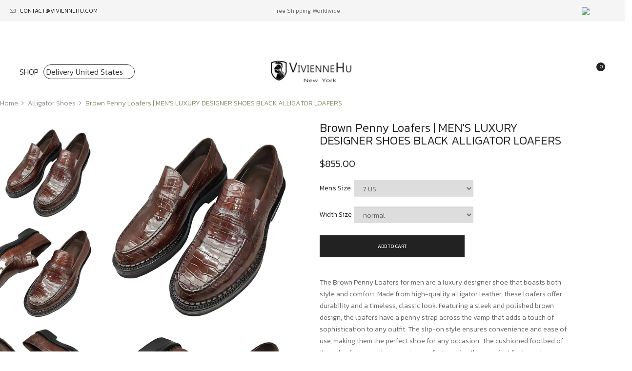

--- FILE ---
content_type: text/html; charset=utf-8
request_url: https://vhny.us/products/brown-croc-penny-loafers-mens-luxury-designer-shoes-black-alligator-loafers
body_size: 45105
content:
<!doctype html>
<!--[if IE 9]> <html class="ie9 no-js" lang="en"> <![endif]-->
<!--[if (gt IE 9)|!(IE)]><!--> <html class="no-js" lang="en"> <!--<![endif]-->
<head>
  <meta charset="utf-8">

  


<script src="https://cdn.ecomposer.app/vendors/js/jquery.min.js"  crossorigin="anonymous" referrerpolicy="no-referrer"></script><!-- AMPIFY-ME:START -->

    <meta http-equiv="X-UA-Compatible" content="IE=edge">
    <meta name="viewport" content="width=device-width,initial-scale=1">
    <meta name="theme-color" content="#222222">
    
    <link rel="canonical" href="https://vhny.us/products/brown-croc-penny-loafers-mens-luxury-designer-shoes-black-alligator-loafers">
    
        <link rel="shortcut icon" href="//vhny.us/cdn/shop/files/VHNYlogo_white_32x32.png?v=1684893391" type="image/png">
        <!-- iPad icons -->
        <link rel="apple-touch-icon-precomposed" href="//vhny.us/cdn/shop/files/VHNYlogo_white_48x48.png?v=1684893391" type="image/png">
        <link rel="nokia-touch-icon" href="//vhny.us/cdn/shop/files/VHNYlogo_white_48x48.png?v=1684893391" type="image/png">
    
    

    <!-- /snippets/social-meta-tags.liquid -->
<meta property="og:site_name" content="VHNY ">
<meta property="og:url" content="https://vhny.us/products/brown-croc-penny-loafers-mens-luxury-designer-shoes-black-alligator-loafers">
<meta property="og:title" content="Brown Penny Loafers | MEN'S LUXURY DESIGNER SHOES BLACK ALLIGATOR LOAFERS">
<meta property="og:type" content="product">
<meta property="og:description" content="The Brown Penny Loafers for men are a luxury designer shoe that boasts both style and comfort. Made from high-quality alligator leather, these loafers offer durability and a timeless, classic look. Featuring a sleek and polished brown design, the loafers have a penny strap across the vamp that adds a touch of sophistic"><meta property="og:price:amount" content="855.00">
  	<meta property="og:price:currency" content="USD"><meta property="og:image" content="http://vhny.us/cdn/shop/products/819071680247992_.pic_hd_1024x1024.png?v=1680248138"><meta property="og:image" content="http://vhny.us/cdn/shop/products/818981680247742_.pic_hd_1024x1024.png?v=1680248138"><meta property="og:image" content="http://vhny.us/cdn/shop/products/818991680247763_.pic_hd_1024x1024.png?v=1680248138">
<meta property="og:image:secure_url" content="https://vhny.us/cdn/shop/products/819071680247992_.pic_hd_1024x1024.png?v=1680248138"><meta property="og:image:secure_url" content="https://vhny.us/cdn/shop/products/818981680247742_.pic_hd_1024x1024.png?v=1680248138"><meta property="og:image:secure_url" content="https://vhny.us/cdn/shop/products/818991680247763_.pic_hd_1024x1024.png?v=1680248138">
<meta name="twitter:site" content="@">
<meta name="twitter:card" content="summary_large_image">
<meta name="twitter:title" content="Brown Penny Loafers | MEN'S LUXURY DESIGNER SHOES BLACK ALLIGATOR LOAFERS">
<meta name="twitter:description" content="The Brown Penny Loafers for men are a luxury designer shoe that boasts both style and comfort. Made from high-quality alligator leather, these loafers offer durability and a timeless, classic look. Featuring a sleek and polished brown design, the loafers have a penny strap across the vamp that adds a touch of sophistic">

    
<style data-shopify>

  :root {
    --vela-color-primary:            #222222;
    --vela-color-secondary:          #535353;
    --vela-border-color:             #e1e1e1;
    --vela-body-bg:                  #ffffff;
    
    --vela-text-color-primary:       #666666;
    --vela-text-color-secondary:     #222222;
    --vela-text-color-banner:        #9d9d9d;
    
    --vela-border-main:              1px solid var(--vela-border-color);
    --vela-gutter-width:             30px;
    
    --vela-font-family:              Kanit;
    --vela-font-family-secondary:    Kanit;
    --vela-font-family-tertiary:     Kanit;
    --vela-font-icon:                "FontAwesome";
    
    --vela-topbar-bgcolor:           #f5f5f5;
    --vela-topbar-textcolor:         #666666;
    
    --vela-header-bgcolor:           #ffffff;
    --vela-header-textcolor:         #333333;
    --vela-footer-bgcolor:           #ffffff;
    --vela-footer-titlecolor:        #333333;
    --vela-footer-textcolor:         #6c6c6c;
    
    --vela-breadcrumb-bgcolor:           #ffffff;
    --vela-breadcrumb-linkcolor:         #919191;
    --vela-breadcrumb-textcolor:         #8a8f6a;
    --vela-breadcrumb-headingcolor:         #3c3c3c;
    
    --vela-font-size:                14px;
    --vela-heading-color:		  var(--vela-text-color-secondary);

    --newslettermodal:  url(//vhny.us/cdn/shop/t/34/assets/newslettermodal.png?v=41975015072668594221732080275);
    --icon_loading: url(//vhny.us/cdn/shop/t/34/assets/loading.gif?v=47373580461733618591732080275);
    --icon_close: url(//vhny.us/cdn/shop/t/34/assets/velaClose.png?v=121253005341505273761732080275);
    
        --button_one_txtcolor: #ffffff;
        --button_one_bgcolor : #222222;
        --button_one_bordercolor: #222222;
        --button_one_bgcolor_hover: #ffffff;
        --button_one_bordercolor_hover : #8a8f6a;
        --button_one_txtcolor_hover: #8a8f6a;

       
        --btnpro_txtcolor: #ffffff;
        --btnpro_bgcolor: #222222;
        --btnpro_bordercolor: #222222;
        --btnpro_bgcolor_hover: #8a8f6a;
        --btnpro_bordercolor_hover: #8a8f6a;
        --btnpro_txtcolor_hover: #ffffff;


        --addtocart_txtcolor: #ffffff;
        --addtocart_bgcolor: #222222;
        --addtocart_bordercolor: #222222;
        --addtocart_txtcolor_hover: #ffffff;
        --addtocart_bgcolor_hover: #222222;
        --addtocart_bordercolor_hover: #222222;


        --velamenu-bgcolor:              #ffffff;
        --velamenu-linkcolor:            #333333;
        --velamenu-linkcolor-hover:      #8a8f6a;
        --velamenu-fontsize:             14px;
        --velasubmenu-bgcolor:           #ffffff;
        --velasubmenu-linkcolor:         #7b7b7b;
        --velasubmenu-linkcolor-hover:   #8a8f6a;
        --velasubmenu-fontsize:          13px;

</style>

    <link href="//vhny.us/cdn/shop/t/34/assets/vela-fonts.css?v=171595754070947026591768156385" rel="stylesheet" type="text/css" media="all" />
<link href="//vhny.us/cdn/shop/t/34/assets/plugin.css?v=80797157494421657481732080275" rel="stylesheet" type="text/css" media="all" />
<link href="//vhny.us/cdn/shop/t/34/assets/vela-site.css?v=95936599784618061121732080281" rel="stylesheet" type="text/css" media="all" />

    <script src="//vhny.us/cdn/shop/t/34/assets/jquery-3.5.0.min.js?v=1809603447665040241732080276" type="text/javascript"></script>
<script>
    window.money = '${{amount}}';
    window.money_format = '${{amount}} USD';
    window.currency = 'USD';
    window.shop_money_format = "${{amount}}";
    window.shop_money_with_currency_format = "${{amount}} USD";
    window.loading_url = "//vhny.us/cdn/shop/t/34/assets/loading.gif?v=47373580461733618591732080275";
    window.file_url = "//vhny.us/cdn/shop/files/?4888";
    window.asset_url = "//vhny.us/cdn/shop/t/34/assets/?4888";
    window.ajaxcart_type = 'page';
    window.newsletter_success = "Thank you for your subscription";
    window.cart_empty = "Your cart is currently empty.";
    window.swatch_enable = false;
    window.swatch_show_unvailable = true;
    window.sidebar_multichoise = true;
    window.float_header = true;
    window.review = false;
    window.currencies = false;
    window.countdown_format = "<ul class='list-unstyle list-inline'><li><span class='number'>%D</span><span>Days</span></li><li><span class='number'>%H</span><span>Hours</span></li><li><span class='number'>%M</span><span>Mins</span></li><li><span class='number'>%S</span><span>Secs</span></li></ul>";
    window.vela = window.vela || {};
    vela.strings = {
        add_to_cart: "Add to Cart",
        sold_out: "Sold Out",
        vendor: "Vendor",
        sku: "SKU",
        availability: "Availability",
        available: "In stock",
        unavailable: "Out Of Stock"
    };
</script>
<script>window.performance && window.performance.mark && window.performance.mark('shopify.content_for_header.start');</script><meta name="google-site-verification" content="9-POzBKx9BNBYjdJCOn5w0N5l2OTAFVwLkh9U_kW-f8">
<meta name="facebook-domain-verification" content="6svg3cqefrz8oxm7v1yair36scjwy0">
<meta id="shopify-digital-wallet" name="shopify-digital-wallet" content="/27919319138/digital_wallets/dialog">
<meta name="shopify-checkout-api-token" content="8669baa8a192bb16d8d5a439dd73cf08">
<meta id="in-context-paypal-metadata" data-shop-id="27919319138" data-venmo-supported="false" data-environment="production" data-locale="en_US" data-paypal-v4="true" data-currency="USD">
<link rel="alternate" type="application/json+oembed" href="https://vhny.us/products/brown-croc-penny-loafers-mens-luxury-designer-shoes-black-alligator-loafers.oembed">
<script async="async" src="/checkouts/internal/preloads.js?locale=en-US"></script>
<link rel="preconnect" href="https://shop.app" crossorigin="anonymous">
<script async="async" src="https://shop.app/checkouts/internal/preloads.js?locale=en-US&shop_id=27919319138" crossorigin="anonymous"></script>
<script id="apple-pay-shop-capabilities" type="application/json">{"shopId":27919319138,"countryCode":"US","currencyCode":"USD","merchantCapabilities":["supports3DS"],"merchantId":"gid:\/\/shopify\/Shop\/27919319138","merchantName":"VHNY ","requiredBillingContactFields":["postalAddress","email","phone"],"requiredShippingContactFields":["postalAddress","email","phone"],"shippingType":"shipping","supportedNetworks":["visa","masterCard","amex","discover","elo","jcb"],"total":{"type":"pending","label":"VHNY ","amount":"1.00"},"shopifyPaymentsEnabled":true,"supportsSubscriptions":true}</script>
<script id="shopify-features" type="application/json">{"accessToken":"8669baa8a192bb16d8d5a439dd73cf08","betas":["rich-media-storefront-analytics"],"domain":"vhny.us","predictiveSearch":true,"shopId":27919319138,"locale":"en"}</script>
<script>var Shopify = Shopify || {};
Shopify.shop = "vivienne-hu.myshopify.com";
Shopify.locale = "en";
Shopify.currency = {"active":"USD","rate":"1.0"};
Shopify.country = "US";
Shopify.theme = {"name":"VHNY-Shopify-themes\/master","id":130366898274,"schema_name":"Vela Framework","schema_version":"v2.0.0","theme_store_id":null,"role":"main"};
Shopify.theme.handle = "null";
Shopify.theme.style = {"id":null,"handle":null};
Shopify.cdnHost = "vhny.us/cdn";
Shopify.routes = Shopify.routes || {};
Shopify.routes.root = "/";</script>
<script type="module">!function(o){(o.Shopify=o.Shopify||{}).modules=!0}(window);</script>
<script>!function(o){function n(){var o=[];function n(){o.push(Array.prototype.slice.apply(arguments))}return n.q=o,n}var t=o.Shopify=o.Shopify||{};t.loadFeatures=n(),t.autoloadFeatures=n()}(window);</script>
<script>
  window.ShopifyPay = window.ShopifyPay || {};
  window.ShopifyPay.apiHost = "shop.app\/pay";
  window.ShopifyPay.redirectState = null;
</script>
<script id="shop-js-analytics" type="application/json">{"pageType":"product"}</script>
<script defer="defer" async type="module" src="//vhny.us/cdn/shopifycloud/shop-js/modules/v2/client.init-shop-cart-sync_C5BV16lS.en.esm.js"></script>
<script defer="defer" async type="module" src="//vhny.us/cdn/shopifycloud/shop-js/modules/v2/chunk.common_CygWptCX.esm.js"></script>
<script type="module">
  await import("//vhny.us/cdn/shopifycloud/shop-js/modules/v2/client.init-shop-cart-sync_C5BV16lS.en.esm.js");
await import("//vhny.us/cdn/shopifycloud/shop-js/modules/v2/chunk.common_CygWptCX.esm.js");

  window.Shopify.SignInWithShop?.initShopCartSync?.({"fedCMEnabled":true,"windoidEnabled":true});

</script>
<script>
  window.Shopify = window.Shopify || {};
  if (!window.Shopify.featureAssets) window.Shopify.featureAssets = {};
  window.Shopify.featureAssets['shop-js'] = {"shop-cart-sync":["modules/v2/client.shop-cart-sync_ZFArdW7E.en.esm.js","modules/v2/chunk.common_CygWptCX.esm.js"],"init-fed-cm":["modules/v2/client.init-fed-cm_CmiC4vf6.en.esm.js","modules/v2/chunk.common_CygWptCX.esm.js"],"shop-button":["modules/v2/client.shop-button_tlx5R9nI.en.esm.js","modules/v2/chunk.common_CygWptCX.esm.js"],"shop-cash-offers":["modules/v2/client.shop-cash-offers_DOA2yAJr.en.esm.js","modules/v2/chunk.common_CygWptCX.esm.js","modules/v2/chunk.modal_D71HUcav.esm.js"],"init-windoid":["modules/v2/client.init-windoid_sURxWdc1.en.esm.js","modules/v2/chunk.common_CygWptCX.esm.js"],"shop-toast-manager":["modules/v2/client.shop-toast-manager_ClPi3nE9.en.esm.js","modules/v2/chunk.common_CygWptCX.esm.js"],"init-shop-email-lookup-coordinator":["modules/v2/client.init-shop-email-lookup-coordinator_B8hsDcYM.en.esm.js","modules/v2/chunk.common_CygWptCX.esm.js"],"init-shop-cart-sync":["modules/v2/client.init-shop-cart-sync_C5BV16lS.en.esm.js","modules/v2/chunk.common_CygWptCX.esm.js"],"avatar":["modules/v2/client.avatar_BTnouDA3.en.esm.js"],"pay-button":["modules/v2/client.pay-button_FdsNuTd3.en.esm.js","modules/v2/chunk.common_CygWptCX.esm.js"],"init-customer-accounts":["modules/v2/client.init-customer-accounts_DxDtT_ad.en.esm.js","modules/v2/client.shop-login-button_C5VAVYt1.en.esm.js","modules/v2/chunk.common_CygWptCX.esm.js","modules/v2/chunk.modal_D71HUcav.esm.js"],"init-shop-for-new-customer-accounts":["modules/v2/client.init-shop-for-new-customer-accounts_ChsxoAhi.en.esm.js","modules/v2/client.shop-login-button_C5VAVYt1.en.esm.js","modules/v2/chunk.common_CygWptCX.esm.js","modules/v2/chunk.modal_D71HUcav.esm.js"],"shop-login-button":["modules/v2/client.shop-login-button_C5VAVYt1.en.esm.js","modules/v2/chunk.common_CygWptCX.esm.js","modules/v2/chunk.modal_D71HUcav.esm.js"],"init-customer-accounts-sign-up":["modules/v2/client.init-customer-accounts-sign-up_CPSyQ0Tj.en.esm.js","modules/v2/client.shop-login-button_C5VAVYt1.en.esm.js","modules/v2/chunk.common_CygWptCX.esm.js","modules/v2/chunk.modal_D71HUcav.esm.js"],"shop-follow-button":["modules/v2/client.shop-follow-button_Cva4Ekp9.en.esm.js","modules/v2/chunk.common_CygWptCX.esm.js","modules/v2/chunk.modal_D71HUcav.esm.js"],"checkout-modal":["modules/v2/client.checkout-modal_BPM8l0SH.en.esm.js","modules/v2/chunk.common_CygWptCX.esm.js","modules/v2/chunk.modal_D71HUcav.esm.js"],"lead-capture":["modules/v2/client.lead-capture_Bi8yE_yS.en.esm.js","modules/v2/chunk.common_CygWptCX.esm.js","modules/v2/chunk.modal_D71HUcav.esm.js"],"shop-login":["modules/v2/client.shop-login_D6lNrXab.en.esm.js","modules/v2/chunk.common_CygWptCX.esm.js","modules/v2/chunk.modal_D71HUcav.esm.js"],"payment-terms":["modules/v2/client.payment-terms_CZxnsJam.en.esm.js","modules/v2/chunk.common_CygWptCX.esm.js","modules/v2/chunk.modal_D71HUcav.esm.js"]};
</script>
<script>(function() {
  var isLoaded = false;
  function asyncLoad() {
    if (isLoaded) return;
    isLoaded = true;
    var urls = ["https:\/\/cdn.fera.ai\/js\/fera.placeholder.js?shop=vivienne-hu.myshopify.com","https:\/\/a.mailmunch.co\/widgets\/site-856511-eeec10ce5a20cf6101af10ace9c740444bd753e1.js?shop=vivienne-hu.myshopify.com","https:\/\/cdn1.stamped.io\/files\/widget.min.js?shop=vivienne-hu.myshopify.com","https:\/\/cdn.shopify.com\/s\/files\/1\/0033\/3538\/9233\/files\/pct_15countaug26paidd20_free.js?v=1600324071\u0026shop=vivienne-hu.myshopify.com","\/\/code.tidio.co\/7cdvc6pylxorgq2g5qyxxkilhjpxu3i7.js?shop=vivienne-hu.myshopify.com","\/\/cdn.shopify.com\/proxy\/a52b4b9375e25b0d3f363a153c4c1e5f51312b324322dea22dbdfb407bb1ec9e\/bingshoppingtool-t2app-prod.trafficmanager.net\/uet\/tracking_script?shop=vivienne-hu.myshopify.com\u0026sp-cache-control=cHVibGljLCBtYXgtYWdlPTkwMA","https:\/\/cks3.amplifiedcdn.com\/ckjs.production.min.js?unique_id=vivienne-hu.myshopify.com\u0026shop=vivienne-hu.myshopify.com","https:\/\/cdn.nfcube.com\/48ca66fe2a90a79d8235c8aa26ab2376.js?shop=vivienne-hu.myshopify.com","\/\/shopify.privy.com\/widget.js?shop=vivienne-hu.myshopify.com","\/\/shopify.privy.com\/widget.js?shop=vivienne-hu.myshopify.com","\/\/www.powr.io\/powr.js?powr-token=vivienne-hu.myshopify.com\u0026external-type=shopify\u0026shop=vivienne-hu.myshopify.com","https:\/\/sliderapp.hulkapps.com\/assets\/js\/slider.js?shop=vivienne-hu.myshopify.com","https:\/\/seo.apps.avada.io\/scripttag\/avada-seo-installed.js?shop=vivienne-hu.myshopify.com","\/\/app.backinstock.org\/widget\/70276_1675167502.js?category=bis\u0026v=6\u0026shop=vivienne-hu.myshopify.com","\/\/cdn.shopify.com\/proxy\/373e6372c0bd1a047c6a244176636f25dc0343f6e3c3c701fbc6790d1734f09f\/shopify-script-tags.s3.eu-west-1.amazonaws.com\/smartseo\/instantpage.js?shop=vivienne-hu.myshopify.com\u0026sp-cache-control=cHVibGljLCBtYXgtYWdlPTkwMA","https:\/\/ccjs.amplifiedcdn.com\/ccjs.umd.js?unique_id=vivienne-hu.myshopify.com\u0026shop=vivienne-hu.myshopify.com","https:\/\/app.delivery.handyjs.org\/js\/scripttag_loader.min.js?version=1.0.70\u0026origin=https:\/\/app.delivery.handyjs.org\u0026shop=vivienne-hu.myshopify.com","https:\/\/cdn.hextom.com\/js\/quickannouncementbar.js?shop=vivienne-hu.myshopify.com"];
    for (var i = 0; i < urls.length; i++) {
      var s = document.createElement('script');
      s.type = 'text/javascript';
      s.async = true;
      s.src = urls[i];
      var x = document.getElementsByTagName('script')[0];
      x.parentNode.insertBefore(s, x);
    }
  };
  if(window.attachEvent) {
    window.attachEvent('onload', asyncLoad);
  } else {
    window.addEventListener('load', asyncLoad, false);
  }
})();</script>
<script id="__st">var __st={"a":27919319138,"offset":-18000,"reqid":"2d2f38c2-adfa-4519-aefb-f46ca2723a88-1768619993","pageurl":"vhny.us\/products\/brown-croc-penny-loafers-mens-luxury-designer-shoes-black-alligator-loafers","u":"77a0205fcfe3","p":"product","rtyp":"product","rid":6856793981026};</script>
<script>window.ShopifyPaypalV4VisibilityTracking = true;</script>
<script id="captcha-bootstrap">!function(){'use strict';const t='contact',e='account',n='new_comment',o=[[t,t],['blogs',n],['comments',n],[t,'customer']],c=[[e,'customer_login'],[e,'guest_login'],[e,'recover_customer_password'],[e,'create_customer']],r=t=>t.map((([t,e])=>`form[action*='/${t}']:not([data-nocaptcha='true']) input[name='form_type'][value='${e}']`)).join(','),a=t=>()=>t?[...document.querySelectorAll(t)].map((t=>t.form)):[];function s(){const t=[...o],e=r(t);return a(e)}const i='password',u='form_key',d=['recaptcha-v3-token','g-recaptcha-response','h-captcha-response',i],f=()=>{try{return window.sessionStorage}catch{return}},m='__shopify_v',_=t=>t.elements[u];function p(t,e,n=!1){try{const o=window.sessionStorage,c=JSON.parse(o.getItem(e)),{data:r}=function(t){const{data:e,action:n}=t;return t[m]||n?{data:e,action:n}:{data:t,action:n}}(c);for(const[e,n]of Object.entries(r))t.elements[e]&&(t.elements[e].value=n);n&&o.removeItem(e)}catch(o){console.error('form repopulation failed',{error:o})}}const l='form_type',E='cptcha';function T(t){t.dataset[E]=!0}const w=window,h=w.document,L='Shopify',v='ce_forms',y='captcha';let A=!1;((t,e)=>{const n=(g='f06e6c50-85a8-45c8-87d0-21a2b65856fe',I='https://cdn.shopify.com/shopifycloud/storefront-forms-hcaptcha/ce_storefront_forms_captcha_hcaptcha.v1.5.2.iife.js',D={infoText:'Protected by hCaptcha',privacyText:'Privacy',termsText:'Terms'},(t,e,n)=>{const o=w[L][v],c=o.bindForm;if(c)return c(t,g,e,D).then(n);var r;o.q.push([[t,g,e,D],n]),r=I,A||(h.body.append(Object.assign(h.createElement('script'),{id:'captcha-provider',async:!0,src:r})),A=!0)});var g,I,D;w[L]=w[L]||{},w[L][v]=w[L][v]||{},w[L][v].q=[],w[L][y]=w[L][y]||{},w[L][y].protect=function(t,e){n(t,void 0,e),T(t)},Object.freeze(w[L][y]),function(t,e,n,w,h,L){const[v,y,A,g]=function(t,e,n){const i=e?o:[],u=t?c:[],d=[...i,...u],f=r(d),m=r(i),_=r(d.filter((([t,e])=>n.includes(e))));return[a(f),a(m),a(_),s()]}(w,h,L),I=t=>{const e=t.target;return e instanceof HTMLFormElement?e:e&&e.form},D=t=>v().includes(t);t.addEventListener('submit',(t=>{const e=I(t);if(!e)return;const n=D(e)&&!e.dataset.hcaptchaBound&&!e.dataset.recaptchaBound,o=_(e),c=g().includes(e)&&(!o||!o.value);(n||c)&&t.preventDefault(),c&&!n&&(function(t){try{if(!f())return;!function(t){const e=f();if(!e)return;const n=_(t);if(!n)return;const o=n.value;o&&e.removeItem(o)}(t);const e=Array.from(Array(32),(()=>Math.random().toString(36)[2])).join('');!function(t,e){_(t)||t.append(Object.assign(document.createElement('input'),{type:'hidden',name:u})),t.elements[u].value=e}(t,e),function(t,e){const n=f();if(!n)return;const o=[...t.querySelectorAll(`input[type='${i}']`)].map((({name:t})=>t)),c=[...d,...o],r={};for(const[a,s]of new FormData(t).entries())c.includes(a)||(r[a]=s);n.setItem(e,JSON.stringify({[m]:1,action:t.action,data:r}))}(t,e)}catch(e){console.error('failed to persist form',e)}}(e),e.submit())}));const S=(t,e)=>{t&&!t.dataset[E]&&(n(t,e.some((e=>e===t))),T(t))};for(const o of['focusin','change'])t.addEventListener(o,(t=>{const e=I(t);D(e)&&S(e,y())}));const B=e.get('form_key'),M=e.get(l),P=B&&M;t.addEventListener('DOMContentLoaded',(()=>{const t=y();if(P)for(const e of t)e.elements[l].value===M&&p(e,B);[...new Set([...A(),...v().filter((t=>'true'===t.dataset.shopifyCaptcha))])].forEach((e=>S(e,t)))}))}(h,new URLSearchParams(w.location.search),n,t,e,['guest_login'])})(!0,!1)}();</script>
<script integrity="sha256-4kQ18oKyAcykRKYeNunJcIwy7WH5gtpwJnB7kiuLZ1E=" data-source-attribution="shopify.loadfeatures" defer="defer" src="//vhny.us/cdn/shopifycloud/storefront/assets/storefront/load_feature-a0a9edcb.js" crossorigin="anonymous"></script>
<script crossorigin="anonymous" defer="defer" src="//vhny.us/cdn/shopifycloud/storefront/assets/shopify_pay/storefront-65b4c6d7.js?v=20250812"></script>
<script data-source-attribution="shopify.dynamic_checkout.dynamic.init">var Shopify=Shopify||{};Shopify.PaymentButton=Shopify.PaymentButton||{isStorefrontPortableWallets:!0,init:function(){window.Shopify.PaymentButton.init=function(){};var t=document.createElement("script");t.src="https://vhny.us/cdn/shopifycloud/portable-wallets/latest/portable-wallets.en.js",t.type="module",document.head.appendChild(t)}};
</script>
<script data-source-attribution="shopify.dynamic_checkout.buyer_consent">
  function portableWalletsHideBuyerConsent(e){var t=document.getElementById("shopify-buyer-consent"),n=document.getElementById("shopify-subscription-policy-button");t&&n&&(t.classList.add("hidden"),t.setAttribute("aria-hidden","true"),n.removeEventListener("click",e))}function portableWalletsShowBuyerConsent(e){var t=document.getElementById("shopify-buyer-consent"),n=document.getElementById("shopify-subscription-policy-button");t&&n&&(t.classList.remove("hidden"),t.removeAttribute("aria-hidden"),n.addEventListener("click",e))}window.Shopify?.PaymentButton&&(window.Shopify.PaymentButton.hideBuyerConsent=portableWalletsHideBuyerConsent,window.Shopify.PaymentButton.showBuyerConsent=portableWalletsShowBuyerConsent);
</script>
<script data-source-attribution="shopify.dynamic_checkout.cart.bootstrap">document.addEventListener("DOMContentLoaded",(function(){function t(){return document.querySelector("shopify-accelerated-checkout-cart, shopify-accelerated-checkout")}if(t())Shopify.PaymentButton.init();else{new MutationObserver((function(e,n){t()&&(Shopify.PaymentButton.init(),n.disconnect())})).observe(document.body,{childList:!0,subtree:!0})}}));
</script>
<link id="shopify-accelerated-checkout-styles" rel="stylesheet" media="screen" href="https://vhny.us/cdn/shopifycloud/portable-wallets/latest/accelerated-checkout-backwards-compat.css" crossorigin="anonymous">
<style id="shopify-accelerated-checkout-cart">
        #shopify-buyer-consent {
  margin-top: 1em;
  display: inline-block;
  width: 100%;
}

#shopify-buyer-consent.hidden {
  display: none;
}

#shopify-subscription-policy-button {
  background: none;
  border: none;
  padding: 0;
  text-decoration: underline;
  font-size: inherit;
  cursor: pointer;
}

#shopify-subscription-policy-button::before {
  box-shadow: none;
}

      </style>
<script id="sections-script" data-sections="product-recommendations-vhny" defer="defer" src="//vhny.us/cdn/shop/t/34/compiled_assets/scripts.js?4888"></script>
<script>window.performance && window.performance.mark && window.performance.mark('shopify.content_for_header.end');</script>
  
    
      <script id="streamthing_delivery_date_embed_script_product">
        (function() {
         function deliveryAppBlockDisable(){
            const productFormInput = document.querySelector('form[action="/cart/add"] input[type="submit"]');
            const productFormButton = document.querySelector('form[action="/cart/add"] button[type="submit"]');
            productFormInput ? productFormInput.disabled = true : null;
            productFormButton ? productFormButton.disabled = true : null;
            // disable buy it now
            const buyItNow = 
                document.querySelector('[data-testid="Checkout-button"]') ||
                document.querySelector('.shopify-payment-button__button');
            
            if (buyItNow){
              buyItNow.disabled = true;
            }
          }
  
          deliveryAppBlockDisable();
          setTimeout(() => deliveryAppBlockDisable(), 200);
        })();
      </script>
    
    
  
  

  
  
 <!-- Google Webmaster Tools Site Verification -->
<meta name="google-site-verification" content="jI5nQkxLoST7BzndyZ0Ucy9WyzzZUeGC-nTMUHPe02k" />

    
  
    
      <script id="streamthing_delivery_date_embed_script_product">
        (function() {
         function deliveryAppBlockDisable(){
            const productFormInput = document.querySelector('form[action="/cart/add"] input[type="submit"]');
            const productFormButton = document.querySelector('form[action="/cart/add"] button[type="submit"]');
            productFormInput ? productFormInput.disabled = true : null;
            productFormButton ? productFormButton.disabled = true : null;
            // disable buy it now
            const buyItNow = 
                document.querySelector('[data-testid="Checkout-button"]') ||
                document.querySelector('.shopify-payment-button__button');
            
            if (buyItNow){
              buyItNow.disabled = true;
            }
          }
  
          deliveryAppBlockDisable();
          setTimeout(() => deliveryAppBlockDisable(), 200);
        })();
      </script>
    
    
  
  
  
<!-- BEGIN app block: shopify://apps/judge-me-reviews/blocks/judgeme_core/61ccd3b1-a9f2-4160-9fe9-4fec8413e5d8 --><!-- Start of Judge.me Core -->






<link rel="dns-prefetch" href="https://cdnwidget.judge.me">
<link rel="dns-prefetch" href="https://cdn.judge.me">
<link rel="dns-prefetch" href="https://cdn1.judge.me">
<link rel="dns-prefetch" href="https://api.judge.me">

<script data-cfasync='false' class='jdgm-settings-script'>window.jdgmSettings={"pagination":5,"disable_web_reviews":false,"badge_no_review_text":"No reviews","badge_n_reviews_text":"{{ n }} review/reviews","hide_badge_preview_if_no_reviews":true,"badge_hide_text":false,"enforce_center_preview_badge":false,"widget_title":"Customer Reviews","widget_open_form_text":"Write a review","widget_close_form_text":"Cancel review","widget_refresh_page_text":"Refresh page","widget_summary_text":"Based on {{ number_of_reviews }} review/reviews","widget_no_review_text":"Be the first to write a review","widget_name_field_text":"Display name","widget_verified_name_field_text":"Verified Name (public)","widget_name_placeholder_text":"Display name","widget_required_field_error_text":"This field is required.","widget_email_field_text":"Email address","widget_verified_email_field_text":"Verified Email (private, can not be edited)","widget_email_placeholder_text":"Your email address","widget_email_field_error_text":"Please enter a valid email address.","widget_rating_field_text":"Rating","widget_review_title_field_text":"Review Title","widget_review_title_placeholder_text":"Give your review a title","widget_review_body_field_text":"Review content","widget_review_body_placeholder_text":"Start writing here...","widget_pictures_field_text":"Picture/Video (optional)","widget_submit_review_text":"Submit Review","widget_submit_verified_review_text":"Submit Verified Review","widget_submit_success_msg_with_auto_publish":"Thank you! Please refresh the page in a few moments to see your review. You can remove or edit your review by logging into \u003ca href='https://judge.me/login' target='_blank' rel='nofollow noopener'\u003eJudge.me\u003c/a\u003e","widget_submit_success_msg_no_auto_publish":"Thank you! Your review will be published as soon as it is approved by the shop admin. You can remove or edit your review by logging into \u003ca href='https://judge.me/login' target='_blank' rel='nofollow noopener'\u003eJudge.me\u003c/a\u003e","widget_show_default_reviews_out_of_total_text":"Showing {{ n_reviews_shown }} out of {{ n_reviews }} reviews.","widget_show_all_link_text":"Show all","widget_show_less_link_text":"Show less","widget_author_said_text":"{{ reviewer_name }} said:","widget_days_text":"{{ n }} days ago","widget_weeks_text":"{{ n }} week/weeks ago","widget_months_text":"{{ n }} month/months ago","widget_years_text":"{{ n }} year/years ago","widget_yesterday_text":"Yesterday","widget_today_text":"Today","widget_replied_text":"\u003e\u003e {{ shop_name }} replied:","widget_read_more_text":"Read more","widget_reviewer_name_as_initial":"","widget_rating_filter_color":"#fbcd0a","widget_rating_filter_see_all_text":"See all reviews","widget_sorting_most_recent_text":"Most Recent","widget_sorting_highest_rating_text":"Highest Rating","widget_sorting_lowest_rating_text":"Lowest Rating","widget_sorting_with_pictures_text":"Only Pictures","widget_sorting_most_helpful_text":"Most Helpful","widget_open_question_form_text":"Ask a question","widget_reviews_subtab_text":"Reviews","widget_questions_subtab_text":"Questions","widget_question_label_text":"Question","widget_answer_label_text":"Answer","widget_question_placeholder_text":"Write your question here","widget_submit_question_text":"Submit Question","widget_question_submit_success_text":"Thank you for your question! We will notify you once it gets answered.","verified_badge_text":"Verified","verified_badge_bg_color":"","verified_badge_text_color":"","verified_badge_placement":"left-of-reviewer-name","widget_review_max_height":"","widget_hide_border":false,"widget_social_share":false,"widget_thumb":false,"widget_review_location_show":false,"widget_location_format":"","all_reviews_include_out_of_store_products":true,"all_reviews_out_of_store_text":"(out of store)","all_reviews_pagination":100,"all_reviews_product_name_prefix_text":"about","enable_review_pictures":true,"enable_question_anwser":false,"widget_theme":"default","review_date_format":"mm/dd/yyyy","default_sort_method":"most-recent","widget_product_reviews_subtab_text":"Product Reviews","widget_shop_reviews_subtab_text":"Shop Reviews","widget_other_products_reviews_text":"Reviews for other products","widget_store_reviews_subtab_text":"Store reviews","widget_no_store_reviews_text":"This store hasn't received any reviews yet","widget_web_restriction_product_reviews_text":"This product hasn't received any reviews yet","widget_no_items_text":"No items found","widget_show_more_text":"Show more","widget_write_a_store_review_text":"Write a Store Review","widget_other_languages_heading":"Reviews in Other Languages","widget_translate_review_text":"Translate review to {{ language }}","widget_translating_review_text":"Translating...","widget_show_original_translation_text":"Show original ({{ language }})","widget_translate_review_failed_text":"Review couldn't be translated.","widget_translate_review_retry_text":"Retry","widget_translate_review_try_again_later_text":"Try again later","show_product_url_for_grouped_product":false,"widget_sorting_pictures_first_text":"Pictures First","show_pictures_on_all_rev_page_mobile":false,"show_pictures_on_all_rev_page_desktop":false,"floating_tab_hide_mobile_install_preference":false,"floating_tab_button_name":"★ Reviews","floating_tab_title":"Let customers speak for us","floating_tab_button_color":"","floating_tab_button_background_color":"","floating_tab_url":"","floating_tab_url_enabled":false,"floating_tab_tab_style":"text","all_reviews_text_badge_text":"Customers rate us {{ shop.metafields.judgeme.all_reviews_rating | round: 1 }}/5 based on {{ shop.metafields.judgeme.all_reviews_count }} reviews.","all_reviews_text_badge_text_branded_style":"{{ shop.metafields.judgeme.all_reviews_rating | round: 1 }} out of 5 stars based on {{ shop.metafields.judgeme.all_reviews_count }} reviews","is_all_reviews_text_badge_a_link":false,"show_stars_for_all_reviews_text_badge":false,"all_reviews_text_badge_url":"","all_reviews_text_style":"branded","all_reviews_text_color_style":"judgeme_brand_color","all_reviews_text_color":"#108474","all_reviews_text_show_jm_brand":true,"featured_carousel_show_header":true,"featured_carousel_title":"Let customers speak for us","testimonials_carousel_title":"Customers are saying","videos_carousel_title":"Real customer stories","cards_carousel_title":"Customers are saying","featured_carousel_count_text":"from {{ n }} reviews","featured_carousel_add_link_to_all_reviews_page":false,"featured_carousel_url":"","featured_carousel_show_images":true,"featured_carousel_autoslide_interval":5,"featured_carousel_arrows_on_the_sides":false,"featured_carousel_height":250,"featured_carousel_width":80,"featured_carousel_image_size":0,"featured_carousel_image_height":250,"featured_carousel_arrow_color":"#eeeeee","verified_count_badge_style":"branded","verified_count_badge_orientation":"horizontal","verified_count_badge_color_style":"judgeme_brand_color","verified_count_badge_color":"#108474","is_verified_count_badge_a_link":false,"verified_count_badge_url":"","verified_count_badge_show_jm_brand":true,"widget_rating_preset_default":5,"widget_first_sub_tab":"product-reviews","widget_show_histogram":true,"widget_histogram_use_custom_color":false,"widget_pagination_use_custom_color":false,"widget_star_use_custom_color":false,"widget_verified_badge_use_custom_color":false,"widget_write_review_use_custom_color":false,"picture_reminder_submit_button":"Upload Pictures","enable_review_videos":false,"mute_video_by_default":false,"widget_sorting_videos_first_text":"Videos First","widget_review_pending_text":"Pending","featured_carousel_items_for_large_screen":3,"social_share_options_order":"Facebook,Twitter","remove_microdata_snippet":true,"disable_json_ld":false,"enable_json_ld_products":false,"preview_badge_show_question_text":false,"preview_badge_no_question_text":"No questions","preview_badge_n_question_text":"{{ number_of_questions }} question/questions","qa_badge_show_icon":false,"qa_badge_position":"same-row","remove_judgeme_branding":false,"widget_add_search_bar":false,"widget_search_bar_placeholder":"Search","widget_sorting_verified_only_text":"Verified only","featured_carousel_theme":"default","featured_carousel_show_rating":true,"featured_carousel_show_title":true,"featured_carousel_show_body":true,"featured_carousel_show_date":false,"featured_carousel_show_reviewer":true,"featured_carousel_show_product":false,"featured_carousel_header_background_color":"#108474","featured_carousel_header_text_color":"#ffffff","featured_carousel_name_product_separator":"reviewed","featured_carousel_full_star_background":"#108474","featured_carousel_empty_star_background":"#dadada","featured_carousel_vertical_theme_background":"#f9fafb","featured_carousel_verified_badge_enable":true,"featured_carousel_verified_badge_color":"#108474","featured_carousel_border_style":"round","featured_carousel_review_line_length_limit":3,"featured_carousel_more_reviews_button_text":"Read more reviews","featured_carousel_view_product_button_text":"View product","all_reviews_page_load_reviews_on":"scroll","all_reviews_page_load_more_text":"Load More Reviews","disable_fb_tab_reviews":false,"enable_ajax_cdn_cache":false,"widget_advanced_speed_features":5,"widget_public_name_text":"displayed publicly like","default_reviewer_name":"John Smith","default_reviewer_name_has_non_latin":true,"widget_reviewer_anonymous":"Anonymous","medals_widget_title":"Judge.me Review Medals","medals_widget_background_color":"#f9fafb","medals_widget_position":"footer_all_pages","medals_widget_border_color":"#f9fafb","medals_widget_verified_text_position":"left","medals_widget_use_monochromatic_version":false,"medals_widget_elements_color":"#108474","show_reviewer_avatar":true,"widget_invalid_yt_video_url_error_text":"Not a YouTube video URL","widget_max_length_field_error_text":"Please enter no more than {0} characters.","widget_show_country_flag":false,"widget_show_collected_via_shop_app":true,"widget_verified_by_shop_badge_style":"light","widget_verified_by_shop_text":"Verified by Shop","widget_show_photo_gallery":false,"widget_load_with_code_splitting":true,"widget_ugc_install_preference":false,"widget_ugc_title":"Made by us, Shared by you","widget_ugc_subtitle":"Tag us to see your picture featured in our page","widget_ugc_arrows_color":"#ffffff","widget_ugc_primary_button_text":"Buy Now","widget_ugc_primary_button_background_color":"#108474","widget_ugc_primary_button_text_color":"#ffffff","widget_ugc_primary_button_border_width":"0","widget_ugc_primary_button_border_style":"none","widget_ugc_primary_button_border_color":"#108474","widget_ugc_primary_button_border_radius":"25","widget_ugc_secondary_button_text":"Load More","widget_ugc_secondary_button_background_color":"#ffffff","widget_ugc_secondary_button_text_color":"#108474","widget_ugc_secondary_button_border_width":"2","widget_ugc_secondary_button_border_style":"solid","widget_ugc_secondary_button_border_color":"#108474","widget_ugc_secondary_button_border_radius":"25","widget_ugc_reviews_button_text":"View Reviews","widget_ugc_reviews_button_background_color":"#ffffff","widget_ugc_reviews_button_text_color":"#108474","widget_ugc_reviews_button_border_width":"2","widget_ugc_reviews_button_border_style":"solid","widget_ugc_reviews_button_border_color":"#108474","widget_ugc_reviews_button_border_radius":"25","widget_ugc_reviews_button_link_to":"judgeme-reviews-page","widget_ugc_show_post_date":true,"widget_ugc_max_width":"800","widget_rating_metafield_value_type":true,"widget_primary_color":"#108474","widget_enable_secondary_color":false,"widget_secondary_color":"#edf5f5","widget_summary_average_rating_text":"{{ average_rating }} out of 5","widget_media_grid_title":"Customer photos \u0026 videos","widget_media_grid_see_more_text":"See more","widget_round_style":false,"widget_show_product_medals":true,"widget_verified_by_judgeme_text":"Verified by Judge.me","widget_show_store_medals":true,"widget_verified_by_judgeme_text_in_store_medals":"Verified by Judge.me","widget_media_field_exceed_quantity_message":"Sorry, we can only accept {{ max_media }} for one review.","widget_media_field_exceed_limit_message":"{{ file_name }} is too large, please select a {{ media_type }} less than {{ size_limit }}MB.","widget_review_submitted_text":"Review Submitted!","widget_question_submitted_text":"Question Submitted!","widget_close_form_text_question":"Cancel","widget_write_your_answer_here_text":"Write your answer here","widget_enabled_branded_link":true,"widget_show_collected_by_judgeme":true,"widget_reviewer_name_color":"","widget_write_review_text_color":"","widget_write_review_bg_color":"","widget_collected_by_judgeme_text":"collected by Judge.me","widget_pagination_type":"standard","widget_load_more_text":"Load More","widget_load_more_color":"#108474","widget_full_review_text":"Full Review","widget_read_more_reviews_text":"Read More Reviews","widget_read_questions_text":"Read Questions","widget_questions_and_answers_text":"Questions \u0026 Answers","widget_verified_by_text":"Verified by","widget_verified_text":"Verified","widget_number_of_reviews_text":"{{ number_of_reviews }} reviews","widget_back_button_text":"Back","widget_next_button_text":"Next","widget_custom_forms_filter_button":"Filters","custom_forms_style":"horizontal","widget_show_review_information":false,"how_reviews_are_collected":"How reviews are collected?","widget_show_review_keywords":false,"widget_gdpr_statement":"How we use your data: We'll only contact you about the review you left, and only if necessary. By submitting your review, you agree to Judge.me's \u003ca href='https://judge.me/terms' target='_blank' rel='nofollow noopener'\u003eterms\u003c/a\u003e, \u003ca href='https://judge.me/privacy' target='_blank' rel='nofollow noopener'\u003eprivacy\u003c/a\u003e and \u003ca href='https://judge.me/content-policy' target='_blank' rel='nofollow noopener'\u003econtent\u003c/a\u003e policies.","widget_multilingual_sorting_enabled":false,"widget_translate_review_content_enabled":false,"widget_translate_review_content_method":"manual","popup_widget_review_selection":"automatically_with_pictures","popup_widget_round_border_style":true,"popup_widget_show_title":true,"popup_widget_show_body":true,"popup_widget_show_reviewer":false,"popup_widget_show_product":true,"popup_widget_show_pictures":true,"popup_widget_use_review_picture":true,"popup_widget_show_on_home_page":true,"popup_widget_show_on_product_page":true,"popup_widget_show_on_collection_page":true,"popup_widget_show_on_cart_page":true,"popup_widget_position":"bottom_left","popup_widget_first_review_delay":5,"popup_widget_duration":5,"popup_widget_interval":5,"popup_widget_review_count":5,"popup_widget_hide_on_mobile":true,"review_snippet_widget_round_border_style":true,"review_snippet_widget_card_color":"#FFFFFF","review_snippet_widget_slider_arrows_background_color":"#FFFFFF","review_snippet_widget_slider_arrows_color":"#000000","review_snippet_widget_star_color":"#108474","show_product_variant":false,"all_reviews_product_variant_label_text":"Variant: ","widget_show_verified_branding":true,"widget_ai_summary_title":"Customers say","widget_ai_summary_disclaimer":"AI-powered review summary based on recent customer reviews","widget_show_ai_summary":false,"widget_show_ai_summary_bg":false,"widget_show_review_title_input":true,"redirect_reviewers_invited_via_email":"external_form","request_store_review_after_product_review":false,"request_review_other_products_in_order":false,"review_form_color_scheme":"default","review_form_corner_style":"square","review_form_star_color":{},"review_form_text_color":"#333333","review_form_background_color":"#ffffff","review_form_field_background_color":"#fafafa","review_form_button_color":{},"review_form_button_text_color":"#ffffff","review_form_modal_overlay_color":"#000000","review_content_screen_title_text":"How would you rate this product?","review_content_introduction_text":"We would love it if you would share a bit about your experience.","store_review_form_title_text":"How would you rate this store?","store_review_form_introduction_text":"We would love it if you would share a bit about your experience.","show_review_guidance_text":true,"one_star_review_guidance_text":"Poor","five_star_review_guidance_text":"Great","customer_information_screen_title_text":"About you","customer_information_introduction_text":"Please tell us more about you.","custom_questions_screen_title_text":"Your experience in more detail","custom_questions_introduction_text":"Here are a few questions to help us understand more about your experience.","review_submitted_screen_title_text":"Thanks for your review!","review_submitted_screen_thank_you_text":"We are processing it and it will appear on the store soon.","review_submitted_screen_email_verification_text":"Please confirm your email by clicking the link we just sent you. This helps us keep reviews authentic.","review_submitted_request_store_review_text":"Would you like to share your experience of shopping with us?","review_submitted_review_other_products_text":"Would you like to review these products?","store_review_screen_title_text":"Would you like to share your experience of shopping with us?","store_review_introduction_text":"We value your feedback and use it to improve. Please share any thoughts or suggestions you have.","reviewer_media_screen_title_picture_text":"Share a picture","reviewer_media_introduction_picture_text":"Upload a photo to support your review.","reviewer_media_screen_title_video_text":"Share a video","reviewer_media_introduction_video_text":"Upload a video to support your review.","reviewer_media_screen_title_picture_or_video_text":"Share a picture or video","reviewer_media_introduction_picture_or_video_text":"Upload a photo or video to support your review.","reviewer_media_youtube_url_text":"Paste your Youtube URL here","advanced_settings_next_step_button_text":"Next","advanced_settings_close_review_button_text":"Close","modal_write_review_flow":false,"write_review_flow_required_text":"Required","write_review_flow_privacy_message_text":"We respect your privacy.","write_review_flow_anonymous_text":"Post review as anonymous","write_review_flow_visibility_text":"This won't be visible to other customers.","write_review_flow_multiple_selection_help_text":"Select as many as you like","write_review_flow_single_selection_help_text":"Select one option","write_review_flow_required_field_error_text":"This field is required","write_review_flow_invalid_email_error_text":"Please enter a valid email address","write_review_flow_max_length_error_text":"Max. {{ max_length }} characters.","write_review_flow_media_upload_text":"\u003cb\u003eClick to upload\u003c/b\u003e or drag and drop","write_review_flow_gdpr_statement":"We'll only contact you about your review if necessary. By submitting your review, you agree to our \u003ca href='https://judge.me/terms' target='_blank' rel='nofollow noopener'\u003eterms and conditions\u003c/a\u003e and \u003ca href='https://judge.me/privacy' target='_blank' rel='nofollow noopener'\u003eprivacy policy\u003c/a\u003e.","rating_only_reviews_enabled":false,"show_negative_reviews_help_screen":false,"new_review_flow_help_screen_rating_threshold":3,"negative_review_resolution_screen_title_text":"Tell us more","negative_review_resolution_text":"Your experience matters to us. If there were issues with your purchase, we're here to help. Feel free to reach out to us, we'd love the opportunity to make things right.","negative_review_resolution_button_text":"Contact us","negative_review_resolution_proceed_with_review_text":"Leave a review","negative_review_resolution_subject":"Issue with purchase from {{ shop_name }}.{{ order_name }}","preview_badge_collection_page_install_status":false,"widget_review_custom_css":"","preview_badge_custom_css":"","preview_badge_stars_count":"5-stars","featured_carousel_custom_css":"","floating_tab_custom_css":"","all_reviews_widget_custom_css":"","medals_widget_custom_css":"","verified_badge_custom_css":"","all_reviews_text_custom_css":"","transparency_badges_collected_via_store_invite":false,"transparency_badges_from_another_provider":false,"transparency_badges_collected_from_store_visitor":false,"transparency_badges_collected_by_verified_review_provider":false,"transparency_badges_earned_reward":false,"transparency_badges_collected_via_store_invite_text":"Review collected via store invitation","transparency_badges_from_another_provider_text":"Review collected from another provider","transparency_badges_collected_from_store_visitor_text":"Review collected from a store visitor","transparency_badges_written_in_google_text":"Review written in Google","transparency_badges_written_in_etsy_text":"Review written in Etsy","transparency_badges_written_in_shop_app_text":"Review written in Shop App","transparency_badges_earned_reward_text":"Review earned a reward for future purchase","product_review_widget_per_page":10,"widget_store_review_label_text":"Review about the store","checkout_comment_extension_title_on_product_page":"Customer Comments","checkout_comment_extension_num_latest_comment_show":5,"checkout_comment_extension_format":"name_and_timestamp","checkout_comment_customer_name":"last_initial","checkout_comment_comment_notification":true,"preview_badge_collection_page_install_preference":false,"preview_badge_home_page_install_preference":false,"preview_badge_product_page_install_preference":false,"review_widget_install_preference":"","review_carousel_install_preference":false,"floating_reviews_tab_install_preference":"none","verified_reviews_count_badge_install_preference":false,"all_reviews_text_install_preference":false,"review_widget_best_location":false,"judgeme_medals_install_preference":false,"review_widget_revamp_enabled":false,"review_widget_qna_enabled":false,"review_widget_header_theme":"minimal","review_widget_widget_title_enabled":true,"review_widget_header_text_size":"medium","review_widget_header_text_weight":"regular","review_widget_average_rating_style":"compact","review_widget_bar_chart_enabled":true,"review_widget_bar_chart_type":"numbers","review_widget_bar_chart_style":"standard","review_widget_expanded_media_gallery_enabled":false,"review_widget_reviews_section_theme":"standard","review_widget_image_style":"thumbnails","review_widget_review_image_ratio":"square","review_widget_stars_size":"medium","review_widget_verified_badge":"standard_text","review_widget_review_title_text_size":"medium","review_widget_review_text_size":"medium","review_widget_review_text_length":"medium","review_widget_number_of_columns_desktop":3,"review_widget_carousel_transition_speed":5,"review_widget_custom_questions_answers_display":"always","review_widget_button_text_color":"#FFFFFF","review_widget_text_color":"#000000","review_widget_lighter_text_color":"#7B7B7B","review_widget_corner_styling":"soft","review_widget_review_word_singular":"review","review_widget_review_word_plural":"reviews","review_widget_voting_label":"Helpful?","review_widget_shop_reply_label":"Reply from {{ shop_name }}:","review_widget_filters_title":"Filters","qna_widget_question_word_singular":"Question","qna_widget_question_word_plural":"Questions","qna_widget_answer_reply_label":"Answer from {{ answerer_name }}:","qna_content_screen_title_text":"Ask a question about this product","qna_widget_question_required_field_error_text":"Please enter your question.","qna_widget_flow_gdpr_statement":"We'll only contact you about your question if necessary. By submitting your question, you agree to our \u003ca href='https://judge.me/terms' target='_blank' rel='nofollow noopener'\u003eterms and conditions\u003c/a\u003e and \u003ca href='https://judge.me/privacy' target='_blank' rel='nofollow noopener'\u003eprivacy policy\u003c/a\u003e.","qna_widget_question_submitted_text":"Thanks for your question!","qna_widget_close_form_text_question":"Close","qna_widget_question_submit_success_text":"We’ll notify you by email when your question is answered.","all_reviews_widget_v2025_enabled":false,"all_reviews_widget_v2025_header_theme":"default","all_reviews_widget_v2025_widget_title_enabled":true,"all_reviews_widget_v2025_header_text_size":"medium","all_reviews_widget_v2025_header_text_weight":"regular","all_reviews_widget_v2025_average_rating_style":"compact","all_reviews_widget_v2025_bar_chart_enabled":true,"all_reviews_widget_v2025_bar_chart_type":"numbers","all_reviews_widget_v2025_bar_chart_style":"standard","all_reviews_widget_v2025_expanded_media_gallery_enabled":false,"all_reviews_widget_v2025_show_store_medals":true,"all_reviews_widget_v2025_show_photo_gallery":true,"all_reviews_widget_v2025_show_review_keywords":false,"all_reviews_widget_v2025_show_ai_summary":false,"all_reviews_widget_v2025_show_ai_summary_bg":false,"all_reviews_widget_v2025_add_search_bar":false,"all_reviews_widget_v2025_default_sort_method":"most-recent","all_reviews_widget_v2025_reviews_per_page":10,"all_reviews_widget_v2025_reviews_section_theme":"default","all_reviews_widget_v2025_image_style":"thumbnails","all_reviews_widget_v2025_review_image_ratio":"square","all_reviews_widget_v2025_stars_size":"medium","all_reviews_widget_v2025_verified_badge":"bold_badge","all_reviews_widget_v2025_review_title_text_size":"medium","all_reviews_widget_v2025_review_text_size":"medium","all_reviews_widget_v2025_review_text_length":"medium","all_reviews_widget_v2025_number_of_columns_desktop":3,"all_reviews_widget_v2025_carousel_transition_speed":5,"all_reviews_widget_v2025_custom_questions_answers_display":"always","all_reviews_widget_v2025_show_product_variant":false,"all_reviews_widget_v2025_show_reviewer_avatar":true,"all_reviews_widget_v2025_reviewer_name_as_initial":"","all_reviews_widget_v2025_review_location_show":false,"all_reviews_widget_v2025_location_format":"","all_reviews_widget_v2025_show_country_flag":false,"all_reviews_widget_v2025_verified_by_shop_badge_style":"light","all_reviews_widget_v2025_social_share":false,"all_reviews_widget_v2025_social_share_options_order":"Facebook,Twitter,LinkedIn,Pinterest","all_reviews_widget_v2025_pagination_type":"standard","all_reviews_widget_v2025_button_text_color":"#FFFFFF","all_reviews_widget_v2025_text_color":"#000000","all_reviews_widget_v2025_lighter_text_color":"#7B7B7B","all_reviews_widget_v2025_corner_styling":"soft","all_reviews_widget_v2025_title":"Customer reviews","all_reviews_widget_v2025_ai_summary_title":"Customers say about this store","all_reviews_widget_v2025_no_review_text":"Be the first to write a review","platform":"shopify","branding_url":"https://app.judge.me/reviews","branding_text":"Powered by Judge.me","locale":"en","reply_name":"VHNY ","widget_version":"3.0","footer":true,"autopublish":true,"review_dates":true,"enable_custom_form":false,"shop_locale":"en","enable_multi_locales_translations":false,"show_review_title_input":true,"review_verification_email_status":"always","can_be_branded":false,"reply_name_text":"VHNY "};</script> <style class='jdgm-settings-style'>.jdgm-xx{left:0}:root{--jdgm-primary-color: #108474;--jdgm-secondary-color: rgba(16,132,116,0.1);--jdgm-star-color: #108474;--jdgm-write-review-text-color: white;--jdgm-write-review-bg-color: #108474;--jdgm-paginate-color: #108474;--jdgm-border-radius: 0;--jdgm-reviewer-name-color: #108474}.jdgm-histogram__bar-content{background-color:#108474}.jdgm-rev[data-verified-buyer=true] .jdgm-rev__icon.jdgm-rev__icon:after,.jdgm-rev__buyer-badge.jdgm-rev__buyer-badge{color:white;background-color:#108474}.jdgm-review-widget--small .jdgm-gallery.jdgm-gallery .jdgm-gallery__thumbnail-link:nth-child(8) .jdgm-gallery__thumbnail-wrapper.jdgm-gallery__thumbnail-wrapper:before{content:"See more"}@media only screen and (min-width: 768px){.jdgm-gallery.jdgm-gallery .jdgm-gallery__thumbnail-link:nth-child(8) .jdgm-gallery__thumbnail-wrapper.jdgm-gallery__thumbnail-wrapper:before{content:"See more"}}.jdgm-prev-badge[data-average-rating='0.00']{display:none !important}.jdgm-author-all-initials{display:none !important}.jdgm-author-last-initial{display:none !important}.jdgm-rev-widg__title{visibility:hidden}.jdgm-rev-widg__summary-text{visibility:hidden}.jdgm-prev-badge__text{visibility:hidden}.jdgm-rev__prod-link-prefix:before{content:'about'}.jdgm-rev__variant-label:before{content:'Variant: '}.jdgm-rev__out-of-store-text:before{content:'(out of store)'}@media only screen and (min-width: 768px){.jdgm-rev__pics .jdgm-rev_all-rev-page-picture-separator,.jdgm-rev__pics .jdgm-rev__product-picture{display:none}}@media only screen and (max-width: 768px){.jdgm-rev__pics .jdgm-rev_all-rev-page-picture-separator,.jdgm-rev__pics .jdgm-rev__product-picture{display:none}}.jdgm-preview-badge[data-template="product"]{display:none !important}.jdgm-preview-badge[data-template="collection"]{display:none !important}.jdgm-preview-badge[data-template="index"]{display:none !important}.jdgm-review-widget[data-from-snippet="true"]{display:none !important}.jdgm-verified-count-badget[data-from-snippet="true"]{display:none !important}.jdgm-carousel-wrapper[data-from-snippet="true"]{display:none !important}.jdgm-all-reviews-text[data-from-snippet="true"]{display:none !important}.jdgm-medals-section[data-from-snippet="true"]{display:none !important}.jdgm-ugc-media-wrapper[data-from-snippet="true"]{display:none !important}.jdgm-rev__transparency-badge[data-badge-type="review_collected_via_store_invitation"]{display:none !important}.jdgm-rev__transparency-badge[data-badge-type="review_collected_from_another_provider"]{display:none !important}.jdgm-rev__transparency-badge[data-badge-type="review_collected_from_store_visitor"]{display:none !important}.jdgm-rev__transparency-badge[data-badge-type="review_written_in_etsy"]{display:none !important}.jdgm-rev__transparency-badge[data-badge-type="review_written_in_google_business"]{display:none !important}.jdgm-rev__transparency-badge[data-badge-type="review_written_in_shop_app"]{display:none !important}.jdgm-rev__transparency-badge[data-badge-type="review_earned_for_future_purchase"]{display:none !important}.jdgm-review-snippet-widget .jdgm-rev-snippet-widget__cards-container .jdgm-rev-snippet-card{border-radius:8px;background:#fff}.jdgm-review-snippet-widget .jdgm-rev-snippet-widget__cards-container .jdgm-rev-snippet-card__rev-rating .jdgm-star{color:#108474}.jdgm-review-snippet-widget .jdgm-rev-snippet-widget__prev-btn,.jdgm-review-snippet-widget .jdgm-rev-snippet-widget__next-btn{border-radius:50%;background:#fff}.jdgm-review-snippet-widget .jdgm-rev-snippet-widget__prev-btn>svg,.jdgm-review-snippet-widget .jdgm-rev-snippet-widget__next-btn>svg{fill:#000}.jdgm-full-rev-modal.rev-snippet-widget .jm-mfp-container .jm-mfp-content,.jdgm-full-rev-modal.rev-snippet-widget .jm-mfp-container .jdgm-full-rev__icon,.jdgm-full-rev-modal.rev-snippet-widget .jm-mfp-container .jdgm-full-rev__pic-img,.jdgm-full-rev-modal.rev-snippet-widget .jm-mfp-container .jdgm-full-rev__reply{border-radius:8px}.jdgm-full-rev-modal.rev-snippet-widget .jm-mfp-container .jdgm-full-rev[data-verified-buyer="true"] .jdgm-full-rev__icon::after{border-radius:8px}.jdgm-full-rev-modal.rev-snippet-widget .jm-mfp-container .jdgm-full-rev .jdgm-rev__buyer-badge{border-radius:calc( 8px / 2 )}.jdgm-full-rev-modal.rev-snippet-widget .jm-mfp-container .jdgm-full-rev .jdgm-full-rev__replier::before{content:'VHNY '}.jdgm-full-rev-modal.rev-snippet-widget .jm-mfp-container .jdgm-full-rev .jdgm-full-rev__product-button{border-radius:calc( 8px * 6 )}
</style> <style class='jdgm-settings-style'></style>

  
  
  
  <style class='jdgm-miracle-styles'>
  @-webkit-keyframes jdgm-spin{0%{-webkit-transform:rotate(0deg);-ms-transform:rotate(0deg);transform:rotate(0deg)}100%{-webkit-transform:rotate(359deg);-ms-transform:rotate(359deg);transform:rotate(359deg)}}@keyframes jdgm-spin{0%{-webkit-transform:rotate(0deg);-ms-transform:rotate(0deg);transform:rotate(0deg)}100%{-webkit-transform:rotate(359deg);-ms-transform:rotate(359deg);transform:rotate(359deg)}}@font-face{font-family:'JudgemeStar';src:url("[data-uri]") format("woff");font-weight:normal;font-style:normal}.jdgm-star{font-family:'JudgemeStar';display:inline !important;text-decoration:none !important;padding:0 4px 0 0 !important;margin:0 !important;font-weight:bold;opacity:1;-webkit-font-smoothing:antialiased;-moz-osx-font-smoothing:grayscale}.jdgm-star:hover{opacity:1}.jdgm-star:last-of-type{padding:0 !important}.jdgm-star.jdgm--on:before{content:"\e000"}.jdgm-star.jdgm--off:before{content:"\e001"}.jdgm-star.jdgm--half:before{content:"\e002"}.jdgm-widget *{margin:0;line-height:1.4;-webkit-box-sizing:border-box;-moz-box-sizing:border-box;box-sizing:border-box;-webkit-overflow-scrolling:touch}.jdgm-hidden{display:none !important;visibility:hidden !important}.jdgm-temp-hidden{display:none}.jdgm-spinner{width:40px;height:40px;margin:auto;border-radius:50%;border-top:2px solid #eee;border-right:2px solid #eee;border-bottom:2px solid #eee;border-left:2px solid #ccc;-webkit-animation:jdgm-spin 0.8s infinite linear;animation:jdgm-spin 0.8s infinite linear}.jdgm-prev-badge{display:block !important}

</style>


  
  
   


<script data-cfasync='false' class='jdgm-script'>
!function(e){window.jdgm=window.jdgm||{},jdgm.CDN_HOST="https://cdnwidget.judge.me/",jdgm.CDN_HOST_ALT="https://cdn2.judge.me/cdn/widget_frontend/",jdgm.API_HOST="https://api.judge.me/",jdgm.CDN_BASE_URL="https://cdn.shopify.com/extensions/019bc7fe-07a5-7fc5-85e3-4a4175980733/judgeme-extensions-296/assets/",
jdgm.docReady=function(d){(e.attachEvent?"complete"===e.readyState:"loading"!==e.readyState)?
setTimeout(d,0):e.addEventListener("DOMContentLoaded",d)},jdgm.loadCSS=function(d,t,o,a){
!o&&jdgm.loadCSS.requestedUrls.indexOf(d)>=0||(jdgm.loadCSS.requestedUrls.push(d),
(a=e.createElement("link")).rel="stylesheet",a.class="jdgm-stylesheet",a.media="nope!",
a.href=d,a.onload=function(){this.media="all",t&&setTimeout(t)},e.body.appendChild(a))},
jdgm.loadCSS.requestedUrls=[],jdgm.loadJS=function(e,d){var t=new XMLHttpRequest;
t.onreadystatechange=function(){4===t.readyState&&(Function(t.response)(),d&&d(t.response))},
t.open("GET",e),t.onerror=function(){if(e.indexOf(jdgm.CDN_HOST)===0&&jdgm.CDN_HOST_ALT!==jdgm.CDN_HOST){var f=e.replace(jdgm.CDN_HOST,jdgm.CDN_HOST_ALT);jdgm.loadJS(f,d)}},t.send()},jdgm.docReady((function(){(window.jdgmLoadCSS||e.querySelectorAll(
".jdgm-widget, .jdgm-all-reviews-page").length>0)&&(jdgmSettings.widget_load_with_code_splitting?
parseFloat(jdgmSettings.widget_version)>=3?jdgm.loadCSS(jdgm.CDN_HOST+"widget_v3/base.css"):
jdgm.loadCSS(jdgm.CDN_HOST+"widget/base.css"):jdgm.loadCSS(jdgm.CDN_HOST+"shopify_v2.css"),
jdgm.loadJS(jdgm.CDN_HOST+"loa"+"der.js"))}))}(document);
</script>
<noscript><link rel="stylesheet" type="text/css" media="all" href="https://cdnwidget.judge.me/shopify_v2.css"></noscript>

<!-- BEGIN app snippet: theme_fix_tags --><script>
  (function() {
    var jdgmThemeFixes = null;
    if (!jdgmThemeFixes) return;
    var thisThemeFix = jdgmThemeFixes[Shopify.theme.id];
    if (!thisThemeFix) return;

    if (thisThemeFix.html) {
      document.addEventListener("DOMContentLoaded", function() {
        var htmlDiv = document.createElement('div');
        htmlDiv.classList.add('jdgm-theme-fix-html');
        htmlDiv.innerHTML = thisThemeFix.html;
        document.body.append(htmlDiv);
      });
    };

    if (thisThemeFix.css) {
      var styleTag = document.createElement('style');
      styleTag.classList.add('jdgm-theme-fix-style');
      styleTag.innerHTML = thisThemeFix.css;
      document.head.append(styleTag);
    };

    if (thisThemeFix.js) {
      var scriptTag = document.createElement('script');
      scriptTag.classList.add('jdgm-theme-fix-script');
      scriptTag.innerHTML = thisThemeFix.js;
      document.head.append(scriptTag);
    };
  })();
</script>
<!-- END app snippet -->
<!-- End of Judge.me Core -->



<!-- END app block --><!-- BEGIN app block: shopify://apps/smart-seo/blocks/smartseo/7b0a6064-ca2e-4392-9a1d-8c43c942357b --><meta name="smart-seo-integrated" content="true" /><!-- metatagsSavedToSEOFields: false --><!-- BEGIN app snippet: smartseo.custom.schemas.jsonld --><!-- END app snippet --><!-- BEGIN app snippet: smartseo.product.metatags --><!-- product_seo_template_metafield:  --><title>Brown Penny Loafers | MEN&#39;S LUXURY DESIGNER SHOES BLACK ALLIGATOR LOAF</title>
<meta name="description" content="The Brown Penny Loafers for men are a luxury designer shoe that boasts both style and comfort. Made from high-quality alligator leather, these loafers offer durability and a timeless, classic look. Featuring a sleek and polished brown design, the loafers have a penny strap across the vamp that adds a touch of sophistic" />
<meta name="smartseo-timestamp" content="0" /><!-- END app snippet --><!-- END app block --><!-- BEGIN app block: shopify://apps/ecomposer-builder/blocks/app-embed/a0fc26e1-7741-4773-8b27-39389b4fb4a0 --><!-- DNS Prefetch & Preconnect -->
<link rel="preconnect" href="https://cdn.ecomposer.app" crossorigin>
<link rel="dns-prefetch" href="https://cdn.ecomposer.app">

<link rel="prefetch" href="https://cdn.ecomposer.app/vendors/css/ecom-swiper@11.css" as="style">
<link rel="prefetch" href="https://cdn.ecomposer.app/vendors/js/ecom-swiper@11.0.5.js" as="script">
<link rel="prefetch" href="https://cdn.ecomposer.app/vendors/js/ecom_modal.js" as="script">

<!-- Global CSS --><!-- Custom CSS & JS --><!-- Open Graph Meta Tags for Pages --><!-- Critical Inline Styles -->
<style class="ecom-theme-helper">.ecom-animation{opacity:0}.ecom-animation.animate,.ecom-animation.ecom-animated{opacity:1}.ecom-cart-popup{display:grid;position:fixed;inset:0;z-index:9999999;align-content:center;padding:5px;justify-content:center;align-items:center;justify-items:center}.ecom-cart-popup::before{content:' ';position:absolute;background:#e5e5e5b3;inset:0}.ecom-ajax-loading{cursor:not-allowed;pointer-events:none;opacity:.6}#ecom-toast{visibility:hidden;max-width:50px;height:60px;margin:auto;background-color:#333;color:#fff;text-align:center;border-radius:2px;position:fixed;z-index:1;left:0;right:0;bottom:30px;font-size:17px;display:grid;grid-template-columns:50px auto;align-items:center;justify-content:start;align-content:center;justify-items:start}#ecom-toast.ecom-toast-show{visibility:visible;animation:ecomFadein .5s,ecomExpand .5s .5s,ecomStay 3s 1s,ecomShrink .5s 4s,ecomFadeout .5s 4.5s}#ecom-toast #ecom-toast-icon{width:50px;height:100%;box-sizing:border-box;background-color:#111;color:#fff;padding:5px}#ecom-toast .ecom-toast-icon-svg{width:100%;height:100%;position:relative;vertical-align:middle;margin:auto;text-align:center}#ecom-toast #ecom-toast-desc{color:#fff;padding:16px;overflow:hidden;white-space:nowrap}@media(max-width:768px){#ecom-toast #ecom-toast-desc{white-space:normal;min-width:250px}#ecom-toast{height:auto;min-height:60px}}.ecom__column-full-height{height:100%}@keyframes ecomFadein{from{bottom:0;opacity:0}to{bottom:30px;opacity:1}}@keyframes ecomExpand{from{min-width:50px}to{min-width:var(--ecom-max-width)}}@keyframes ecomStay{from{min-width:var(--ecom-max-width)}to{min-width:var(--ecom-max-width)}}@keyframes ecomShrink{from{min-width:var(--ecom-max-width)}to{min-width:50px}}@keyframes ecomFadeout{from{bottom:30px;opacity:1}to{bottom:60px;opacity:0}}</style>


<!-- EComposer Config Script -->
<script id="ecom-theme-helpers" async>
window.EComposer=window.EComposer||{};(function(){if(!this.configs)this.configs={};this.configs.ajax_cart={enable:false};this.customer=false;this.proxy_path='/apps/ecomposer-visual-page-builder';
this.popupScriptUrl='https://cdn.shopify.com/extensions/019b200c-ceec-7ac9-af95-28c32fd62de8/ecomposer-94/assets/ecom_popup.js';
this.routes={domain:'https://vhny.us',root_url:'/',collections_url:'/collections',all_products_collection_url:'/collections/all',cart_url:'/cart',cart_add_url:'/cart/add',cart_change_url:'/cart/change',cart_clear_url:'/cart/clear',cart_update_url:'/cart/update',product_recommendations_url:'/recommendations/products'};
this.queryParams={};
if(window.location.search.length){new URLSearchParams(window.location.search).forEach((value,key)=>{this.queryParams[key]=value})}
this.money_format="${{amount}}";
this.money_with_currency_format="${{amount}} USD";
this.currencyCodeEnabled=null;this.abTestingData = [];this.formatMoney=function(t,e){const r=this.currencyCodeEnabled?this.money_with_currency_format:this.money_format;function a(t,e){return void 0===t?e:t}function o(t,e,r,o){if(e=a(e,2),r=a(r,","),o=a(o,"."),isNaN(t)||null==t)return 0;var n=(t=(t/100).toFixed(e)).split(".");return n[0].replace(/(\d)(?=(\d\d\d)+(?!\d))/g,"$1"+r)+(n[1]?o+n[1]:"")}"string"==typeof t&&(t=t.replace(".",""));var n="",i=/\{\{\s*(\w+)\s*\}\}/,s=e||r;switch(s.match(i)[1]){case"amount":n=o(t,2);break;case"amount_no_decimals":n=o(t,0);break;case"amount_with_comma_separator":n=o(t,2,".",",");break;case"amount_with_space_separator":n=o(t,2," ",",");break;case"amount_with_period_and_space_separator":n=o(t,2," ",".");break;case"amount_no_decimals_with_comma_separator":n=o(t,0,".",",");break;case"amount_no_decimals_with_space_separator":n=o(t,0," ");break;case"amount_with_apostrophe_separator":n=o(t,2,"'",".")}return s.replace(i,n)};
this.resizeImage=function(t,e){try{if(!e||"original"==e||"full"==e||"master"==e)return t;if(-1!==t.indexOf("cdn.shopify.com")||-1!==t.indexOf("/cdn/shop/")){var r=t.match(/\.(jpg|jpeg|gif|png|bmp|bitmap|tiff|tif|webp)((\#[0-9a-z\-]+)?(\?v=.*)?)?$/gim);if(null==r)return null;var a=t.split(r[0]),o=r[0];return a[0]+"_"+e+o}}catch(r){return t}return t};
this.getProduct=function(t){if(!t)return!1;let e=("/"===this.routes.root_url?"":this.routes.root_url)+"/products/"+t+".js?shop="+Shopify.shop;return window.ECOM_LIVE&&(e="/shop/builder/ajax/ecom-proxy/products/"+t+"?shop="+Shopify.shop),window.fetch(e,{headers:{"Content-Type":"application/json"}}).then(t=>t.ok?t.json():false)};
const u=new URLSearchParams(window.location.search);if(u.has("ecom-redirect")){const r=u.get("ecom-redirect");if(r){let d;try{d=decodeURIComponent(r)}catch{return}d=d.trim().replace(/[\r\n\t]/g,"");if(d.length>2e3)return;const p=["javascript:","data:","vbscript:","file:","ftp:","mailto:","tel:","sms:","chrome:","chrome-extension:","moz-extension:","ms-browser-extension:"],l=d.toLowerCase();for(const o of p)if(l.includes(o))return;const x=[/<script/i,/<\/script/i,/javascript:/i,/vbscript:/i,/onload=/i,/onerror=/i,/onclick=/i,/onmouseover=/i,/onfocus=/i,/onblur=/i,/onsubmit=/i,/onchange=/i,/alert\s*\(/i,/confirm\s*\(/i,/prompt\s*\(/i,/document\./i,/window\./i,/eval\s*\(/i];for(const t of x)if(t.test(d))return;if(d.startsWith("/")&&!d.startsWith("//")){if(!/^[a-zA-Z0-9\-._~:/?#[\]@!$&'()*+,;=%]+$/.test(d))return;if(d.includes("../")||d.includes("./"))return;window.location.href=d;return}if(!d.includes("://")&&!d.startsWith("//")){if(!/^[a-zA-Z0-9\-._~:/?#[\]@!$&'()*+,;=%]+$/.test(d))return;if(d.includes("../")||d.includes("./"))return;window.location.href="/"+d;return}let n;try{n=new URL(d)}catch{return}if(!["http:","https:"].includes(n.protocol))return;if(n.port&&(parseInt(n.port)<1||parseInt(n.port)>65535))return;const a=[window.location.hostname];if(a.includes(n.hostname)&&(n.href===d||n.toString()===d))window.location.href=d}}
}).bind(window.EComposer)();
if(window.Shopify&&window.Shopify.designMode&&window.top&&window.top.opener){window.addEventListener("load",function(){window.top.opener.postMessage({action:"ecomposer:loaded"},"*")})}
</script>

<!-- Quickview Script -->
<script id="ecom-theme-quickview" async>
window.EComposer=window.EComposer||{};(function(){this.initQuickview=function(){var enable_qv=false;const qv_wrapper_script=document.querySelector('#ecom-quickview-template-html');if(!qv_wrapper_script)return;const ecom_quickview=document.createElement('div');ecom_quickview.classList.add('ecom-quickview');ecom_quickview.innerHTML=qv_wrapper_script.innerHTML;document.body.prepend(ecom_quickview);const qv_wrapper=ecom_quickview.querySelector('.ecom-quickview__wrapper');const ecomQuickview=function(e){let t=qv_wrapper.querySelector(".ecom-quickview__content-data");if(t){let i=document.createRange().createContextualFragment(e);t.innerHTML="",t.append(i),qv_wrapper.classList.add("ecom-open");let c=new CustomEvent("ecom:quickview:init",{detail:{wrapper:qv_wrapper}});document.dispatchEvent(c),setTimeout(function(){qv_wrapper.classList.add("ecom-display")},500),closeQuickview(t)}},closeQuickview=function(e){let t=qv_wrapper.querySelector(".ecom-quickview__close-btn"),i=qv_wrapper.querySelector(".ecom-quickview__content");function c(t){let o=t.target;do{if(o==i||o&&o.classList&&o.classList.contains("ecom-modal"))return;o=o.parentNode}while(o);o!=i&&(qv_wrapper.classList.add("ecom-remove"),qv_wrapper.classList.remove("ecom-open","ecom-display","ecom-remove"),setTimeout(function(){e.innerHTML=""},300),document.removeEventListener("click",c),document.removeEventListener("keydown",n))}function n(t){(t.isComposing||27===t.keyCode)&&(qv_wrapper.classList.add("ecom-remove"),qv_wrapper.classList.remove("ecom-open","ecom-display","ecom-remove"),setTimeout(function(){e.innerHTML=""},300),document.removeEventListener("keydown",n),document.removeEventListener("click",c))}t&&t.addEventListener("click",function(t){t.preventDefault(),document.removeEventListener("click",c),document.removeEventListener("keydown",n),qv_wrapper.classList.add("ecom-remove"),qv_wrapper.classList.remove("ecom-open","ecom-display","ecom-remove"),setTimeout(function(){e.innerHTML=""},300)}),document.addEventListener("click",c),document.addEventListener("keydown",n)};function quickViewHandler(e){e&&e.preventDefault();let t=this;t.classList&&t.classList.add("ecom-loading");let i=t.classList?t.getAttribute("href"):window.location.pathname;if(i){if(window.location.search.includes("ecom_template_id")){let c=new URLSearchParams(location.search);i=window.location.pathname+"?section_id="+c.get("ecom_template_id")}else i+=(i.includes("?")?"&":"?")+"section_id=ecom-default-template-quickview";fetch(i).then(function(e){return 200==e.status?e.text():window.document.querySelector("#admin-bar-iframe")?(404==e.status?alert("Please create Ecomposer quickview template first!"):alert("Have some problem with quickview!"),t.classList&&t.classList.remove("ecom-loading"),!1):void window.open(new URL(i).pathname,"_blank")}).then(function(e){e&&(ecomQuickview(e),setTimeout(function(){t.classList&&t.classList.remove("ecom-loading")},300))}).catch(function(e){})}}
if(window.location.search.includes('ecom_template_id')){setTimeout(quickViewHandler,1000)}
if(enable_qv){const qv_buttons=document.querySelectorAll('.ecom-product-quickview');if(qv_buttons.length>0){qv_buttons.forEach(function(button,index){button.addEventListener('click',quickViewHandler)})}}
}}).bind(window.EComposer)();
</script>

<!-- Quickview Template -->
<script type="text/template" id="ecom-quickview-template-html">
<div class="ecom-quickview__wrapper ecom-dn"><div class="ecom-quickview__container"><div class="ecom-quickview__content"><div class="ecom-quickview__content-inner"><div class="ecom-quickview__content-data"></div></div><span class="ecom-quickview__close-btn"><svg version="1.1" xmlns="http://www.w3.org/2000/svg" width="32" height="32" viewBox="0 0 32 32"><path d="M10.722 9.969l-0.754 0.754 5.278 5.278-5.253 5.253 0.754 0.754 5.253-5.253 5.253 5.253 0.754-0.754-5.253-5.253 5.278-5.278-0.754-0.754-5.278 5.278z" fill="#000000"></path></svg></span></div></div></div>
</script>

<!-- Quickview Styles -->
<style class="ecom-theme-quickview">.ecom-quickview .ecom-animation{opacity:1}.ecom-quickview__wrapper{opacity:0;display:none;pointer-events:none}.ecom-quickview__wrapper.ecom-open{position:fixed;top:0;left:0;right:0;bottom:0;display:block;pointer-events:auto;z-index:100000;outline:0!important;-webkit-backface-visibility:hidden;opacity:1;transition:all .1s}.ecom-quickview__container{text-align:center;position:absolute;width:100%;height:100%;left:0;top:0;padding:0 8px;box-sizing:border-box;opacity:0;background-color:rgba(0,0,0,.8);transition:opacity .1s}.ecom-quickview__container:before{content:"";display:inline-block;height:100%;vertical-align:middle}.ecom-quickview__wrapper.ecom-display .ecom-quickview__content{visibility:visible;opacity:1;transform:none}.ecom-quickview__content{position:relative;display:inline-block;opacity:0;visibility:hidden;transition:transform .1s,opacity .1s;transform:translateX(-100px)}.ecom-quickview__content-inner{position:relative;display:inline-block;vertical-align:middle;margin:0 auto;text-align:left;z-index:999;overflow-y:auto;max-height:80vh}.ecom-quickview__content-data>.shopify-section{margin:0 auto;max-width:980px;overflow:hidden;position:relative;background-color:#fff;opacity:0}.ecom-quickview__wrapper.ecom-display .ecom-quickview__content-data>.shopify-section{opacity:1;transform:none}.ecom-quickview__wrapper.ecom-display .ecom-quickview__container{opacity:1}.ecom-quickview__wrapper.ecom-remove #shopify-section-ecom-default-template-quickview{opacity:0;transform:translateX(100px)}.ecom-quickview__close-btn{position:fixed!important;top:0;right:0;transform:none;background-color:transparent;color:#000;opacity:0;width:40px;height:40px;transition:.25s;z-index:9999;stroke:#fff}.ecom-quickview__wrapper.ecom-display .ecom-quickview__close-btn{opacity:1}.ecom-quickview__close-btn:hover{cursor:pointer}@media screen and (max-width:1024px){.ecom-quickview__content{position:absolute;inset:0;margin:50px 15px;display:flex}.ecom-quickview__close-btn{right:0}}.ecom-toast-icon-info{display:none}.ecom-toast-error .ecom-toast-icon-info{display:inline!important}.ecom-toast-error .ecom-toast-icon-success{display:none!important}.ecom-toast-icon-success{fill:#fff;width:35px}</style>

<!-- Toast Template -->
<script type="text/template" id="ecom-template-html"><!-- BEGIN app snippet: ecom-toast --><div id="ecom-toast"><div id="ecom-toast-icon"><svg xmlns="http://www.w3.org/2000/svg" class="ecom-toast-icon-svg ecom-toast-icon-info" fill="none" viewBox="0 0 24 24" stroke="currentColor"><path stroke-linecap="round" stroke-linejoin="round" stroke-width="2" d="M13 16h-1v-4h-1m1-4h.01M21 12a9 9 0 11-18 0 9 9 0 0118 0z"/></svg>
<svg class="ecom-toast-icon-svg ecom-toast-icon-success" xmlns="http://www.w3.org/2000/svg" viewBox="0 0 512 512"><path d="M256 8C119 8 8 119 8 256s111 248 248 248 248-111 248-248S393 8 256 8zm0 48c110.5 0 200 89.5 200 200 0 110.5-89.5 200-200 200-110.5 0-200-89.5-200-200 0-110.5 89.5-200 200-200m140.2 130.3l-22.5-22.7c-4.7-4.7-12.3-4.7-17-.1L215.3 303.7l-59.8-60.3c-4.7-4.7-12.3-4.7-17-.1l-22.7 22.5c-4.7 4.7-4.7 12.3-.1 17l90.8 91.5c4.7 4.7 12.3 4.7 17 .1l172.6-171.2c4.7-4.7 4.7-12.3 .1-17z"/></svg>
</div><div id="ecom-toast-desc"></div></div><!-- END app snippet --></script><!-- END app block --><script src="https://cdn.shopify.com/extensions/019bc7fe-07a5-7fc5-85e3-4a4175980733/judgeme-extensions-296/assets/loader.js" type="text/javascript" defer="defer"></script>
<script src="https://cdn.shopify.com/extensions/019b200c-ceec-7ac9-af95-28c32fd62de8/ecomposer-94/assets/ecom.js" type="text/javascript" defer="defer"></script>
<link href="https://monorail-edge.shopifysvc.com" rel="dns-prefetch">
<script>(function(){if ("sendBeacon" in navigator && "performance" in window) {try {var session_token_from_headers = performance.getEntriesByType('navigation')[0].serverTiming.find(x => x.name == '_s').description;} catch {var session_token_from_headers = undefined;}var session_cookie_matches = document.cookie.match(/_shopify_s=([^;]*)/);var session_token_from_cookie = session_cookie_matches && session_cookie_matches.length === 2 ? session_cookie_matches[1] : "";var session_token = session_token_from_headers || session_token_from_cookie || "";function handle_abandonment_event(e) {var entries = performance.getEntries().filter(function(entry) {return /monorail-edge.shopifysvc.com/.test(entry.name);});if (!window.abandonment_tracked && entries.length === 0) {window.abandonment_tracked = true;var currentMs = Date.now();var navigation_start = performance.timing.navigationStart;var payload = {shop_id: 27919319138,url: window.location.href,navigation_start,duration: currentMs - navigation_start,session_token,page_type: "product"};window.navigator.sendBeacon("https://monorail-edge.shopifysvc.com/v1/produce", JSON.stringify({schema_id: "online_store_buyer_site_abandonment/1.1",payload: payload,metadata: {event_created_at_ms: currentMs,event_sent_at_ms: currentMs}}));}}window.addEventListener('pagehide', handle_abandonment_event);}}());</script>
<script id="web-pixels-manager-setup">(function e(e,d,r,n,o){if(void 0===o&&(o={}),!Boolean(null===(a=null===(i=window.Shopify)||void 0===i?void 0:i.analytics)||void 0===a?void 0:a.replayQueue)){var i,a;window.Shopify=window.Shopify||{};var t=window.Shopify;t.analytics=t.analytics||{};var s=t.analytics;s.replayQueue=[],s.publish=function(e,d,r){return s.replayQueue.push([e,d,r]),!0};try{self.performance.mark("wpm:start")}catch(e){}var l=function(){var e={modern:/Edge?\/(1{2}[4-9]|1[2-9]\d|[2-9]\d{2}|\d{4,})\.\d+(\.\d+|)|Firefox\/(1{2}[4-9]|1[2-9]\d|[2-9]\d{2}|\d{4,})\.\d+(\.\d+|)|Chrom(ium|e)\/(9{2}|\d{3,})\.\d+(\.\d+|)|(Maci|X1{2}).+ Version\/(15\.\d+|(1[6-9]|[2-9]\d|\d{3,})\.\d+)([,.]\d+|)( \(\w+\)|)( Mobile\/\w+|) Safari\/|Chrome.+OPR\/(9{2}|\d{3,})\.\d+\.\d+|(CPU[ +]OS|iPhone[ +]OS|CPU[ +]iPhone|CPU IPhone OS|CPU iPad OS)[ +]+(15[._]\d+|(1[6-9]|[2-9]\d|\d{3,})[._]\d+)([._]\d+|)|Android:?[ /-](13[3-9]|1[4-9]\d|[2-9]\d{2}|\d{4,})(\.\d+|)(\.\d+|)|Android.+Firefox\/(13[5-9]|1[4-9]\d|[2-9]\d{2}|\d{4,})\.\d+(\.\d+|)|Android.+Chrom(ium|e)\/(13[3-9]|1[4-9]\d|[2-9]\d{2}|\d{4,})\.\d+(\.\d+|)|SamsungBrowser\/([2-9]\d|\d{3,})\.\d+/,legacy:/Edge?\/(1[6-9]|[2-9]\d|\d{3,})\.\d+(\.\d+|)|Firefox\/(5[4-9]|[6-9]\d|\d{3,})\.\d+(\.\d+|)|Chrom(ium|e)\/(5[1-9]|[6-9]\d|\d{3,})\.\d+(\.\d+|)([\d.]+$|.*Safari\/(?![\d.]+ Edge\/[\d.]+$))|(Maci|X1{2}).+ Version\/(10\.\d+|(1[1-9]|[2-9]\d|\d{3,})\.\d+)([,.]\d+|)( \(\w+\)|)( Mobile\/\w+|) Safari\/|Chrome.+OPR\/(3[89]|[4-9]\d|\d{3,})\.\d+\.\d+|(CPU[ +]OS|iPhone[ +]OS|CPU[ +]iPhone|CPU IPhone OS|CPU iPad OS)[ +]+(10[._]\d+|(1[1-9]|[2-9]\d|\d{3,})[._]\d+)([._]\d+|)|Android:?[ /-](13[3-9]|1[4-9]\d|[2-9]\d{2}|\d{4,})(\.\d+|)(\.\d+|)|Mobile Safari.+OPR\/([89]\d|\d{3,})\.\d+\.\d+|Android.+Firefox\/(13[5-9]|1[4-9]\d|[2-9]\d{2}|\d{4,})\.\d+(\.\d+|)|Android.+Chrom(ium|e)\/(13[3-9]|1[4-9]\d|[2-9]\d{2}|\d{4,})\.\d+(\.\d+|)|Android.+(UC? ?Browser|UCWEB|U3)[ /]?(15\.([5-9]|\d{2,})|(1[6-9]|[2-9]\d|\d{3,})\.\d+)\.\d+|SamsungBrowser\/(5\.\d+|([6-9]|\d{2,})\.\d+)|Android.+MQ{2}Browser\/(14(\.(9|\d{2,})|)|(1[5-9]|[2-9]\d|\d{3,})(\.\d+|))(\.\d+|)|K[Aa][Ii]OS\/(3\.\d+|([4-9]|\d{2,})\.\d+)(\.\d+|)/},d=e.modern,r=e.legacy,n=navigator.userAgent;return n.match(d)?"modern":n.match(r)?"legacy":"unknown"}(),u="modern"===l?"modern":"legacy",c=(null!=n?n:{modern:"",legacy:""})[u],f=function(e){return[e.baseUrl,"/wpm","/b",e.hashVersion,"modern"===e.buildTarget?"m":"l",".js"].join("")}({baseUrl:d,hashVersion:r,buildTarget:u}),m=function(e){var d=e.version,r=e.bundleTarget,n=e.surface,o=e.pageUrl,i=e.monorailEndpoint;return{emit:function(e){var a=e.status,t=e.errorMsg,s=(new Date).getTime(),l=JSON.stringify({metadata:{event_sent_at_ms:s},events:[{schema_id:"web_pixels_manager_load/3.1",payload:{version:d,bundle_target:r,page_url:o,status:a,surface:n,error_msg:t},metadata:{event_created_at_ms:s}}]});if(!i)return console&&console.warn&&console.warn("[Web Pixels Manager] No Monorail endpoint provided, skipping logging."),!1;try{return self.navigator.sendBeacon.bind(self.navigator)(i,l)}catch(e){}var u=new XMLHttpRequest;try{return u.open("POST",i,!0),u.setRequestHeader("Content-Type","text/plain"),u.send(l),!0}catch(e){return console&&console.warn&&console.warn("[Web Pixels Manager] Got an unhandled error while logging to Monorail."),!1}}}}({version:r,bundleTarget:l,surface:e.surface,pageUrl:self.location.href,monorailEndpoint:e.monorailEndpoint});try{o.browserTarget=l,function(e){var d=e.src,r=e.async,n=void 0===r||r,o=e.onload,i=e.onerror,a=e.sri,t=e.scriptDataAttributes,s=void 0===t?{}:t,l=document.createElement("script"),u=document.querySelector("head"),c=document.querySelector("body");if(l.async=n,l.src=d,a&&(l.integrity=a,l.crossOrigin="anonymous"),s)for(var f in s)if(Object.prototype.hasOwnProperty.call(s,f))try{l.dataset[f]=s[f]}catch(e){}if(o&&l.addEventListener("load",o),i&&l.addEventListener("error",i),u)u.appendChild(l);else{if(!c)throw new Error("Did not find a head or body element to append the script");c.appendChild(l)}}({src:f,async:!0,onload:function(){if(!function(){var e,d;return Boolean(null===(d=null===(e=window.Shopify)||void 0===e?void 0:e.analytics)||void 0===d?void 0:d.initialized)}()){var d=window.webPixelsManager.init(e)||void 0;if(d){var r=window.Shopify.analytics;r.replayQueue.forEach((function(e){var r=e[0],n=e[1],o=e[2];d.publishCustomEvent(r,n,o)})),r.replayQueue=[],r.publish=d.publishCustomEvent,r.visitor=d.visitor,r.initialized=!0}}},onerror:function(){return m.emit({status:"failed",errorMsg:"".concat(f," has failed to load")})},sri:function(e){var d=/^sha384-[A-Za-z0-9+/=]+$/;return"string"==typeof e&&d.test(e)}(c)?c:"",scriptDataAttributes:o}),m.emit({status:"loading"})}catch(e){m.emit({status:"failed",errorMsg:(null==e?void 0:e.message)||"Unknown error"})}}})({shopId: 27919319138,storefrontBaseUrl: "https://vhny.us",extensionsBaseUrl: "https://extensions.shopifycdn.com/cdn/shopifycloud/web-pixels-manager",monorailEndpoint: "https://monorail-edge.shopifysvc.com/unstable/produce_batch",surface: "storefront-renderer",enabledBetaFlags: ["2dca8a86"],webPixelsConfigList: [{"id":"1297285218","configuration":"{\"ti\":\"343009202\",\"endpoint\":\"https:\/\/bat.bing.com\/action\/0\"}","eventPayloadVersion":"v1","runtimeContext":"STRICT","scriptVersion":"5ee93563fe31b11d2d65e2f09a5229dc","type":"APP","apiClientId":2997493,"privacyPurposes":["ANALYTICS","MARKETING","SALE_OF_DATA"],"dataSharingAdjustments":{"protectedCustomerApprovalScopes":["read_customer_personal_data"]}},{"id":"834011234","configuration":"{\"webPixelName\":\"Judge.me\"}","eventPayloadVersion":"v1","runtimeContext":"STRICT","scriptVersion":"34ad157958823915625854214640f0bf","type":"APP","apiClientId":683015,"privacyPurposes":["ANALYTICS"],"dataSharingAdjustments":{"protectedCustomerApprovalScopes":["read_customer_email","read_customer_name","read_customer_personal_data","read_customer_phone"]}},{"id":"425132130","configuration":"{\"config\":\"{\\\"pixel_id\\\":\\\"G-QCYJLK316X\\\",\\\"target_country\\\":\\\"US\\\",\\\"gtag_events\\\":[{\\\"type\\\":\\\"search\\\",\\\"action_label\\\":[\\\"G-QCYJLK316X\\\",\\\"AW-627001569\\\/vFMjCJHM_-IBEOGR_aoC\\\"]},{\\\"type\\\":\\\"begin_checkout\\\",\\\"action_label\\\":[\\\"G-QCYJLK316X\\\",\\\"AW-627001569\\\/z6VnCI7M_-IBEOGR_aoC\\\"]},{\\\"type\\\":\\\"view_item\\\",\\\"action_label\\\":[\\\"G-QCYJLK316X\\\",\\\"AW-627001569\\\/LGbTCIjM_-IBEOGR_aoC\\\",\\\"MC-112SFCE98Q\\\"]},{\\\"type\\\":\\\"purchase\\\",\\\"action_label\\\":[\\\"G-QCYJLK316X\\\",\\\"AW-627001569\\\/-zWlCIXM_-IBEOGR_aoC\\\",\\\"MC-112SFCE98Q\\\"]},{\\\"type\\\":\\\"page_view\\\",\\\"action_label\\\":[\\\"G-QCYJLK316X\\\",\\\"AW-627001569\\\/u1uGCILM_-IBEOGR_aoC\\\",\\\"MC-112SFCE98Q\\\"]},{\\\"type\\\":\\\"add_payment_info\\\",\\\"action_label\\\":[\\\"G-QCYJLK316X\\\",\\\"AW-627001569\\\/8FKiCJTM_-IBEOGR_aoC\\\"]},{\\\"type\\\":\\\"add_to_cart\\\",\\\"action_label\\\":[\\\"G-QCYJLK316X\\\",\\\"AW-627001569\\\/crOeCIvM_-IBEOGR_aoC\\\"]}],\\\"enable_monitoring_mode\\\":false}\"}","eventPayloadVersion":"v1","runtimeContext":"OPEN","scriptVersion":"b2a88bafab3e21179ed38636efcd8a93","type":"APP","apiClientId":1780363,"privacyPurposes":[],"dataSharingAdjustments":{"protectedCustomerApprovalScopes":["read_customer_address","read_customer_email","read_customer_name","read_customer_personal_data","read_customer_phone"]}},{"id":"332660834","configuration":"{\"pixelCode\":\"CHPP85RC77UB0Q2LLO2G\"}","eventPayloadVersion":"v1","runtimeContext":"STRICT","scriptVersion":"22e92c2ad45662f435e4801458fb78cc","type":"APP","apiClientId":4383523,"privacyPurposes":["ANALYTICS","MARKETING","SALE_OF_DATA"],"dataSharingAdjustments":{"protectedCustomerApprovalScopes":["read_customer_address","read_customer_email","read_customer_name","read_customer_personal_data","read_customer_phone"]}},{"id":"194216034","configuration":"{\"pixel_id\":\"701949147263579\",\"pixel_type\":\"facebook_pixel\",\"metaapp_system_user_token\":\"-\"}","eventPayloadVersion":"v1","runtimeContext":"OPEN","scriptVersion":"ca16bc87fe92b6042fbaa3acc2fbdaa6","type":"APP","apiClientId":2329312,"privacyPurposes":["ANALYTICS","MARKETING","SALE_OF_DATA"],"dataSharingAdjustments":{"protectedCustomerApprovalScopes":["read_customer_address","read_customer_email","read_customer_name","read_customer_personal_data","read_customer_phone"]}},{"id":"27263074","eventPayloadVersion":"1","runtimeContext":"LAX","scriptVersion":"1","type":"CUSTOM","privacyPurposes":["SALE_OF_DATA"],"name":"google"},{"id":"shopify-app-pixel","configuration":"{}","eventPayloadVersion":"v1","runtimeContext":"STRICT","scriptVersion":"0450","apiClientId":"shopify-pixel","type":"APP","privacyPurposes":["ANALYTICS","MARKETING"]},{"id":"shopify-custom-pixel","eventPayloadVersion":"v1","runtimeContext":"LAX","scriptVersion":"0450","apiClientId":"shopify-pixel","type":"CUSTOM","privacyPurposes":["ANALYTICS","MARKETING"]}],isMerchantRequest: false,initData: {"shop":{"name":"VHNY ","paymentSettings":{"currencyCode":"USD"},"myshopifyDomain":"vivienne-hu.myshopify.com","countryCode":"US","storefrontUrl":"https:\/\/vhny.us"},"customer":null,"cart":null,"checkout":null,"productVariants":[{"price":{"amount":855.0,"currencyCode":"USD"},"product":{"title":"Brown Penny Loafers | MEN'S LUXURY DESIGNER SHOES BLACK ALLIGATOR LOAFERS","vendor":"VHNY","id":"6856793981026","untranslatedTitle":"Brown Penny Loafers | MEN'S LUXURY DESIGNER SHOES BLACK ALLIGATOR LOAFERS","url":"\/products\/brown-croc-penny-loafers-mens-luxury-designer-shoes-black-alligator-loafers","type":""},"id":"40298343006306","image":{"src":"\/\/vhny.us\/cdn\/shop\/products\/819071680247992_.pic_hd.png?v=1680248138"},"sku":"","title":"7 US \/ normal","untranslatedTitle":"7 US \/ normal"},{"price":{"amount":1055.0,"currencyCode":"USD"},"product":{"title":"Brown Penny Loafers | MEN'S LUXURY DESIGNER SHOES BLACK ALLIGATOR LOAFERS","vendor":"VHNY","id":"6856793981026","untranslatedTitle":"Brown Penny Loafers | MEN'S LUXURY DESIGNER SHOES BLACK ALLIGATOR LOAFERS","url":"\/products\/brown-croc-penny-loafers-mens-luxury-designer-shoes-black-alligator-loafers","type":""},"id":"40373348270178","image":{"src":"\/\/vhny.us\/cdn\/shop\/products\/819071680247992_.pic_hd.png?v=1680248138"},"sku":"","title":"7 US \/ 2E","untranslatedTitle":"7 US \/ 2E"},{"price":{"amount":1055.0,"currencyCode":"USD"},"product":{"title":"Brown Penny Loafers | MEN'S LUXURY DESIGNER SHOES BLACK ALLIGATOR LOAFERS","vendor":"VHNY","id":"6856793981026","untranslatedTitle":"Brown Penny Loafers | MEN'S LUXURY DESIGNER SHOES BLACK ALLIGATOR LOAFERS","url":"\/products\/brown-croc-penny-loafers-mens-luxury-designer-shoes-black-alligator-loafers","type":""},"id":"40373348302946","image":{"src":"\/\/vhny.us\/cdn\/shop\/products\/819071680247992_.pic_hd.png?v=1680248138"},"sku":"","title":"7 US \/ 4E","untranslatedTitle":"7 US \/ 4E"},{"price":{"amount":855.0,"currencyCode":"USD"},"product":{"title":"Brown Penny Loafers | MEN'S LUXURY DESIGNER SHOES BLACK ALLIGATOR LOAFERS","vendor":"VHNY","id":"6856793981026","untranslatedTitle":"Brown Penny Loafers | MEN'S LUXURY DESIGNER SHOES BLACK ALLIGATOR LOAFERS","url":"\/products\/brown-croc-penny-loafers-mens-luxury-designer-shoes-black-alligator-loafers","type":""},"id":"40298343039074","image":{"src":"\/\/vhny.us\/cdn\/shop\/products\/819071680247992_.pic_hd.png?v=1680248138"},"sku":"","title":"7.5 US \/ normal","untranslatedTitle":"7.5 US \/ normal"},{"price":{"amount":1055.0,"currencyCode":"USD"},"product":{"title":"Brown Penny Loafers | MEN'S LUXURY DESIGNER SHOES BLACK ALLIGATOR LOAFERS","vendor":"VHNY","id":"6856793981026","untranslatedTitle":"Brown Penny Loafers | MEN'S LUXURY DESIGNER SHOES BLACK ALLIGATOR LOAFERS","url":"\/products\/brown-croc-penny-loafers-mens-luxury-designer-shoes-black-alligator-loafers","type":""},"id":"40373348335714","image":{"src":"\/\/vhny.us\/cdn\/shop\/products\/819071680247992_.pic_hd.png?v=1680248138"},"sku":"","title":"7.5 US \/ 2E","untranslatedTitle":"7.5 US \/ 2E"},{"price":{"amount":1055.0,"currencyCode":"USD"},"product":{"title":"Brown Penny Loafers | MEN'S LUXURY DESIGNER SHOES BLACK ALLIGATOR LOAFERS","vendor":"VHNY","id":"6856793981026","untranslatedTitle":"Brown Penny Loafers | MEN'S LUXURY DESIGNER SHOES BLACK ALLIGATOR LOAFERS","url":"\/products\/brown-croc-penny-loafers-mens-luxury-designer-shoes-black-alligator-loafers","type":""},"id":"40373348368482","image":{"src":"\/\/vhny.us\/cdn\/shop\/products\/819071680247992_.pic_hd.png?v=1680248138"},"sku":"","title":"7.5 US \/ 4E","untranslatedTitle":"7.5 US \/ 4E"},{"price":{"amount":855.0,"currencyCode":"USD"},"product":{"title":"Brown Penny Loafers | MEN'S LUXURY DESIGNER SHOES BLACK ALLIGATOR LOAFERS","vendor":"VHNY","id":"6856793981026","untranslatedTitle":"Brown Penny Loafers | MEN'S LUXURY DESIGNER SHOES BLACK ALLIGATOR LOAFERS","url":"\/products\/brown-croc-penny-loafers-mens-luxury-designer-shoes-black-alligator-loafers","type":""},"id":"40298343071842","image":{"src":"\/\/vhny.us\/cdn\/shop\/products\/819071680247992_.pic_hd.png?v=1680248138"},"sku":"","title":"8 US \/ normal","untranslatedTitle":"8 US \/ normal"},{"price":{"amount":1055.0,"currencyCode":"USD"},"product":{"title":"Brown Penny Loafers | MEN'S LUXURY DESIGNER SHOES BLACK ALLIGATOR LOAFERS","vendor":"VHNY","id":"6856793981026","untranslatedTitle":"Brown Penny Loafers | MEN'S LUXURY DESIGNER SHOES BLACK ALLIGATOR LOAFERS","url":"\/products\/brown-croc-penny-loafers-mens-luxury-designer-shoes-black-alligator-loafers","type":""},"id":"40373348401250","image":{"src":"\/\/vhny.us\/cdn\/shop\/products\/819071680247992_.pic_hd.png?v=1680248138"},"sku":"","title":"8 US \/ 2E","untranslatedTitle":"8 US \/ 2E"},{"price":{"amount":1055.0,"currencyCode":"USD"},"product":{"title":"Brown Penny Loafers | MEN'S LUXURY DESIGNER SHOES BLACK ALLIGATOR LOAFERS","vendor":"VHNY","id":"6856793981026","untranslatedTitle":"Brown Penny Loafers | MEN'S LUXURY DESIGNER SHOES BLACK ALLIGATOR LOAFERS","url":"\/products\/brown-croc-penny-loafers-mens-luxury-designer-shoes-black-alligator-loafers","type":""},"id":"40373348434018","image":{"src":"\/\/vhny.us\/cdn\/shop\/products\/819071680247992_.pic_hd.png?v=1680248138"},"sku":"","title":"8 US \/ 4E","untranslatedTitle":"8 US \/ 4E"},{"price":{"amount":855.0,"currencyCode":"USD"},"product":{"title":"Brown Penny Loafers | MEN'S LUXURY DESIGNER SHOES BLACK ALLIGATOR LOAFERS","vendor":"VHNY","id":"6856793981026","untranslatedTitle":"Brown Penny Loafers | MEN'S LUXURY DESIGNER SHOES BLACK ALLIGATOR LOAFERS","url":"\/products\/brown-croc-penny-loafers-mens-luxury-designer-shoes-black-alligator-loafers","type":""},"id":"40298343104610","image":{"src":"\/\/vhny.us\/cdn\/shop\/products\/819071680247992_.pic_hd.png?v=1680248138"},"sku":"","title":"8.5 US \/ normal","untranslatedTitle":"8.5 US \/ normal"},{"price":{"amount":1055.0,"currencyCode":"USD"},"product":{"title":"Brown Penny Loafers | MEN'S LUXURY DESIGNER SHOES BLACK ALLIGATOR LOAFERS","vendor":"VHNY","id":"6856793981026","untranslatedTitle":"Brown Penny Loafers | MEN'S LUXURY DESIGNER SHOES BLACK ALLIGATOR LOAFERS","url":"\/products\/brown-croc-penny-loafers-mens-luxury-designer-shoes-black-alligator-loafers","type":""},"id":"40373348466786","image":{"src":"\/\/vhny.us\/cdn\/shop\/products\/819071680247992_.pic_hd.png?v=1680248138"},"sku":"","title":"8.5 US \/ 2E","untranslatedTitle":"8.5 US \/ 2E"},{"price":{"amount":1055.0,"currencyCode":"USD"},"product":{"title":"Brown Penny Loafers | MEN'S LUXURY DESIGNER SHOES BLACK ALLIGATOR LOAFERS","vendor":"VHNY","id":"6856793981026","untranslatedTitle":"Brown Penny Loafers | MEN'S LUXURY DESIGNER SHOES BLACK ALLIGATOR LOAFERS","url":"\/products\/brown-croc-penny-loafers-mens-luxury-designer-shoes-black-alligator-loafers","type":""},"id":"40373348499554","image":{"src":"\/\/vhny.us\/cdn\/shop\/products\/819071680247992_.pic_hd.png?v=1680248138"},"sku":"","title":"8.5 US \/ 4E","untranslatedTitle":"8.5 US \/ 4E"},{"price":{"amount":855.0,"currencyCode":"USD"},"product":{"title":"Brown Penny Loafers | MEN'S LUXURY DESIGNER SHOES BLACK ALLIGATOR LOAFERS","vendor":"VHNY","id":"6856793981026","untranslatedTitle":"Brown Penny Loafers | MEN'S LUXURY DESIGNER SHOES BLACK ALLIGATOR LOAFERS","url":"\/products\/brown-croc-penny-loafers-mens-luxury-designer-shoes-black-alligator-loafers","type":""},"id":"40298343137378","image":{"src":"\/\/vhny.us\/cdn\/shop\/products\/819071680247992_.pic_hd.png?v=1680248138"},"sku":"","title":"9 US \/ normal","untranslatedTitle":"9 US \/ normal"},{"price":{"amount":1055.0,"currencyCode":"USD"},"product":{"title":"Brown Penny Loafers | MEN'S LUXURY DESIGNER SHOES BLACK ALLIGATOR LOAFERS","vendor":"VHNY","id":"6856793981026","untranslatedTitle":"Brown Penny Loafers | MEN'S LUXURY DESIGNER SHOES BLACK ALLIGATOR LOAFERS","url":"\/products\/brown-croc-penny-loafers-mens-luxury-designer-shoes-black-alligator-loafers","type":""},"id":"40373348532322","image":{"src":"\/\/vhny.us\/cdn\/shop\/products\/819071680247992_.pic_hd.png?v=1680248138"},"sku":"","title":"9 US \/ 2E","untranslatedTitle":"9 US \/ 2E"},{"price":{"amount":1055.0,"currencyCode":"USD"},"product":{"title":"Brown Penny Loafers | MEN'S LUXURY DESIGNER SHOES BLACK ALLIGATOR LOAFERS","vendor":"VHNY","id":"6856793981026","untranslatedTitle":"Brown Penny Loafers | MEN'S LUXURY DESIGNER SHOES BLACK ALLIGATOR LOAFERS","url":"\/products\/brown-croc-penny-loafers-mens-luxury-designer-shoes-black-alligator-loafers","type":""},"id":"40373348565090","image":{"src":"\/\/vhny.us\/cdn\/shop\/products\/819071680247992_.pic_hd.png?v=1680248138"},"sku":"","title":"9 US \/ 4E","untranslatedTitle":"9 US \/ 4E"},{"price":{"amount":855.0,"currencyCode":"USD"},"product":{"title":"Brown Penny Loafers | MEN'S LUXURY DESIGNER SHOES BLACK ALLIGATOR LOAFERS","vendor":"VHNY","id":"6856793981026","untranslatedTitle":"Brown Penny Loafers | MEN'S LUXURY DESIGNER SHOES BLACK ALLIGATOR LOAFERS","url":"\/products\/brown-croc-penny-loafers-mens-luxury-designer-shoes-black-alligator-loafers","type":""},"id":"40298343170146","image":{"src":"\/\/vhny.us\/cdn\/shop\/products\/819071680247992_.pic_hd.png?v=1680248138"},"sku":"","title":"9.5 US \/ normal","untranslatedTitle":"9.5 US \/ normal"},{"price":{"amount":1055.0,"currencyCode":"USD"},"product":{"title":"Brown Penny Loafers | MEN'S LUXURY DESIGNER SHOES BLACK ALLIGATOR LOAFERS","vendor":"VHNY","id":"6856793981026","untranslatedTitle":"Brown Penny Loafers | MEN'S LUXURY DESIGNER SHOES BLACK ALLIGATOR LOAFERS","url":"\/products\/brown-croc-penny-loafers-mens-luxury-designer-shoes-black-alligator-loafers","type":""},"id":"40373348597858","image":{"src":"\/\/vhny.us\/cdn\/shop\/products\/819071680247992_.pic_hd.png?v=1680248138"},"sku":"","title":"9.5 US \/ 2E","untranslatedTitle":"9.5 US \/ 2E"},{"price":{"amount":1055.0,"currencyCode":"USD"},"product":{"title":"Brown Penny Loafers | MEN'S LUXURY DESIGNER SHOES BLACK ALLIGATOR LOAFERS","vendor":"VHNY","id":"6856793981026","untranslatedTitle":"Brown Penny Loafers | MEN'S LUXURY DESIGNER SHOES BLACK ALLIGATOR LOAFERS","url":"\/products\/brown-croc-penny-loafers-mens-luxury-designer-shoes-black-alligator-loafers","type":""},"id":"40373348630626","image":{"src":"\/\/vhny.us\/cdn\/shop\/products\/819071680247992_.pic_hd.png?v=1680248138"},"sku":"","title":"9.5 US \/ 4E","untranslatedTitle":"9.5 US \/ 4E"},{"price":{"amount":855.0,"currencyCode":"USD"},"product":{"title":"Brown Penny Loafers | MEN'S LUXURY DESIGNER SHOES BLACK ALLIGATOR LOAFERS","vendor":"VHNY","id":"6856793981026","untranslatedTitle":"Brown Penny Loafers | MEN'S LUXURY DESIGNER SHOES BLACK ALLIGATOR LOAFERS","url":"\/products\/brown-croc-penny-loafers-mens-luxury-designer-shoes-black-alligator-loafers","type":""},"id":"40298343202914","image":{"src":"\/\/vhny.us\/cdn\/shop\/products\/819071680247992_.pic_hd.png?v=1680248138"},"sku":"","title":"10 US \/ normal","untranslatedTitle":"10 US \/ normal"},{"price":{"amount":1055.0,"currencyCode":"USD"},"product":{"title":"Brown Penny Loafers | MEN'S LUXURY DESIGNER SHOES BLACK ALLIGATOR LOAFERS","vendor":"VHNY","id":"6856793981026","untranslatedTitle":"Brown Penny Loafers | MEN'S LUXURY DESIGNER SHOES BLACK ALLIGATOR LOAFERS","url":"\/products\/brown-croc-penny-loafers-mens-luxury-designer-shoes-black-alligator-loafers","type":""},"id":"40373348663394","image":{"src":"\/\/vhny.us\/cdn\/shop\/products\/819071680247992_.pic_hd.png?v=1680248138"},"sku":"","title":"10 US \/ 2E","untranslatedTitle":"10 US \/ 2E"},{"price":{"amount":1055.0,"currencyCode":"USD"},"product":{"title":"Brown Penny Loafers | MEN'S LUXURY DESIGNER SHOES BLACK ALLIGATOR LOAFERS","vendor":"VHNY","id":"6856793981026","untranslatedTitle":"Brown Penny Loafers | MEN'S LUXURY DESIGNER SHOES BLACK ALLIGATOR LOAFERS","url":"\/products\/brown-croc-penny-loafers-mens-luxury-designer-shoes-black-alligator-loafers","type":""},"id":"40373348696162","image":{"src":"\/\/vhny.us\/cdn\/shop\/products\/819071680247992_.pic_hd.png?v=1680248138"},"sku":"","title":"10 US \/ 4E","untranslatedTitle":"10 US \/ 4E"},{"price":{"amount":855.0,"currencyCode":"USD"},"product":{"title":"Brown Penny Loafers | MEN'S LUXURY DESIGNER SHOES BLACK ALLIGATOR LOAFERS","vendor":"VHNY","id":"6856793981026","untranslatedTitle":"Brown Penny Loafers | MEN'S LUXURY DESIGNER SHOES BLACK ALLIGATOR LOAFERS","url":"\/products\/brown-croc-penny-loafers-mens-luxury-designer-shoes-black-alligator-loafers","type":""},"id":"40298343235682","image":{"src":"\/\/vhny.us\/cdn\/shop\/products\/819071680247992_.pic_hd.png?v=1680248138"},"sku":"","title":"10.5 US \/ normal","untranslatedTitle":"10.5 US \/ normal"},{"price":{"amount":1055.0,"currencyCode":"USD"},"product":{"title":"Brown Penny Loafers | MEN'S LUXURY DESIGNER SHOES BLACK ALLIGATOR LOAFERS","vendor":"VHNY","id":"6856793981026","untranslatedTitle":"Brown Penny Loafers | MEN'S LUXURY DESIGNER SHOES BLACK ALLIGATOR LOAFERS","url":"\/products\/brown-croc-penny-loafers-mens-luxury-designer-shoes-black-alligator-loafers","type":""},"id":"40373348728930","image":{"src":"\/\/vhny.us\/cdn\/shop\/products\/819071680247992_.pic_hd.png?v=1680248138"},"sku":"","title":"10.5 US \/ 2E","untranslatedTitle":"10.5 US \/ 2E"},{"price":{"amount":1055.0,"currencyCode":"USD"},"product":{"title":"Brown Penny Loafers | MEN'S LUXURY DESIGNER SHOES BLACK ALLIGATOR LOAFERS","vendor":"VHNY","id":"6856793981026","untranslatedTitle":"Brown Penny Loafers | MEN'S LUXURY DESIGNER SHOES BLACK ALLIGATOR LOAFERS","url":"\/products\/brown-croc-penny-loafers-mens-luxury-designer-shoes-black-alligator-loafers","type":""},"id":"40373348761698","image":{"src":"\/\/vhny.us\/cdn\/shop\/products\/819071680247992_.pic_hd.png?v=1680248138"},"sku":"","title":"10.5 US \/ 4E","untranslatedTitle":"10.5 US \/ 4E"},{"price":{"amount":855.0,"currencyCode":"USD"},"product":{"title":"Brown Penny Loafers | MEN'S LUXURY DESIGNER SHOES BLACK ALLIGATOR LOAFERS","vendor":"VHNY","id":"6856793981026","untranslatedTitle":"Brown Penny Loafers | MEN'S LUXURY DESIGNER SHOES BLACK ALLIGATOR LOAFERS","url":"\/products\/brown-croc-penny-loafers-mens-luxury-designer-shoes-black-alligator-loafers","type":""},"id":"40298343268450","image":{"src":"\/\/vhny.us\/cdn\/shop\/products\/819071680247992_.pic_hd.png?v=1680248138"},"sku":"","title":"11 US \/ normal","untranslatedTitle":"11 US \/ normal"},{"price":{"amount":1055.0,"currencyCode":"USD"},"product":{"title":"Brown Penny Loafers | MEN'S LUXURY DESIGNER SHOES BLACK ALLIGATOR LOAFERS","vendor":"VHNY","id":"6856793981026","untranslatedTitle":"Brown Penny Loafers | MEN'S LUXURY DESIGNER SHOES BLACK ALLIGATOR LOAFERS","url":"\/products\/brown-croc-penny-loafers-mens-luxury-designer-shoes-black-alligator-loafers","type":""},"id":"40373348794466","image":{"src":"\/\/vhny.us\/cdn\/shop\/products\/819071680247992_.pic_hd.png?v=1680248138"},"sku":"","title":"11 US \/ 2E","untranslatedTitle":"11 US \/ 2E"},{"price":{"amount":1055.0,"currencyCode":"USD"},"product":{"title":"Brown Penny Loafers | MEN'S LUXURY DESIGNER SHOES BLACK ALLIGATOR LOAFERS","vendor":"VHNY","id":"6856793981026","untranslatedTitle":"Brown Penny Loafers | MEN'S LUXURY DESIGNER SHOES BLACK ALLIGATOR LOAFERS","url":"\/products\/brown-croc-penny-loafers-mens-luxury-designer-shoes-black-alligator-loafers","type":""},"id":"40373348827234","image":{"src":"\/\/vhny.us\/cdn\/shop\/products\/819071680247992_.pic_hd.png?v=1680248138"},"sku":"","title":"11 US \/ 4E","untranslatedTitle":"11 US \/ 4E"},{"price":{"amount":855.0,"currencyCode":"USD"},"product":{"title":"Brown Penny Loafers | MEN'S LUXURY DESIGNER SHOES BLACK ALLIGATOR LOAFERS","vendor":"VHNY","id":"6856793981026","untranslatedTitle":"Brown Penny Loafers | MEN'S LUXURY DESIGNER SHOES BLACK ALLIGATOR LOAFERS","url":"\/products\/brown-croc-penny-loafers-mens-luxury-designer-shoes-black-alligator-loafers","type":""},"id":"40298343301218","image":{"src":"\/\/vhny.us\/cdn\/shop\/products\/819071680247992_.pic_hd.png?v=1680248138"},"sku":"","title":"11.5 US \/ normal","untranslatedTitle":"11.5 US \/ normal"},{"price":{"amount":1055.0,"currencyCode":"USD"},"product":{"title":"Brown Penny Loafers | MEN'S LUXURY DESIGNER SHOES BLACK ALLIGATOR LOAFERS","vendor":"VHNY","id":"6856793981026","untranslatedTitle":"Brown Penny Loafers | MEN'S LUXURY DESIGNER SHOES BLACK ALLIGATOR LOAFERS","url":"\/products\/brown-croc-penny-loafers-mens-luxury-designer-shoes-black-alligator-loafers","type":""},"id":"40373348860002","image":{"src":"\/\/vhny.us\/cdn\/shop\/products\/819071680247992_.pic_hd.png?v=1680248138"},"sku":"","title":"11.5 US \/ 2E","untranslatedTitle":"11.5 US \/ 2E"},{"price":{"amount":1055.0,"currencyCode":"USD"},"product":{"title":"Brown Penny Loafers | MEN'S LUXURY DESIGNER SHOES BLACK ALLIGATOR LOAFERS","vendor":"VHNY","id":"6856793981026","untranslatedTitle":"Brown Penny Loafers | MEN'S LUXURY DESIGNER SHOES BLACK ALLIGATOR LOAFERS","url":"\/products\/brown-croc-penny-loafers-mens-luxury-designer-shoes-black-alligator-loafers","type":""},"id":"40373348892770","image":{"src":"\/\/vhny.us\/cdn\/shop\/products\/819071680247992_.pic_hd.png?v=1680248138"},"sku":"","title":"11.5 US \/ 4E","untranslatedTitle":"11.5 US \/ 4E"},{"price":{"amount":855.0,"currencyCode":"USD"},"product":{"title":"Brown Penny Loafers | MEN'S LUXURY DESIGNER SHOES BLACK ALLIGATOR LOAFERS","vendor":"VHNY","id":"6856793981026","untranslatedTitle":"Brown Penny Loafers | MEN'S LUXURY DESIGNER SHOES BLACK ALLIGATOR LOAFERS","url":"\/products\/brown-croc-penny-loafers-mens-luxury-designer-shoes-black-alligator-loafers","type":""},"id":"40298343333986","image":{"src":"\/\/vhny.us\/cdn\/shop\/products\/819071680247992_.pic_hd.png?v=1680248138"},"sku":"","title":"12 US \/ normal","untranslatedTitle":"12 US \/ normal"},{"price":{"amount":1055.0,"currencyCode":"USD"},"product":{"title":"Brown Penny Loafers | MEN'S LUXURY DESIGNER SHOES BLACK ALLIGATOR LOAFERS","vendor":"VHNY","id":"6856793981026","untranslatedTitle":"Brown Penny Loafers | MEN'S LUXURY DESIGNER SHOES BLACK ALLIGATOR LOAFERS","url":"\/products\/brown-croc-penny-loafers-mens-luxury-designer-shoes-black-alligator-loafers","type":""},"id":"40373348925538","image":{"src":"\/\/vhny.us\/cdn\/shop\/products\/819071680247992_.pic_hd.png?v=1680248138"},"sku":"","title":"12 US \/ 2E","untranslatedTitle":"12 US \/ 2E"},{"price":{"amount":1055.0,"currencyCode":"USD"},"product":{"title":"Brown Penny Loafers | MEN'S LUXURY DESIGNER SHOES BLACK ALLIGATOR LOAFERS","vendor":"VHNY","id":"6856793981026","untranslatedTitle":"Brown Penny Loafers | MEN'S LUXURY DESIGNER SHOES BLACK ALLIGATOR LOAFERS","url":"\/products\/brown-croc-penny-loafers-mens-luxury-designer-shoes-black-alligator-loafers","type":""},"id":"40373348958306","image":{"src":"\/\/vhny.us\/cdn\/shop\/products\/819071680247992_.pic_hd.png?v=1680248138"},"sku":"","title":"12 US \/ 4E","untranslatedTitle":"12 US \/ 4E"},{"price":{"amount":855.0,"currencyCode":"USD"},"product":{"title":"Brown Penny Loafers | MEN'S LUXURY DESIGNER SHOES BLACK ALLIGATOR LOAFERS","vendor":"VHNY","id":"6856793981026","untranslatedTitle":"Brown Penny Loafers | MEN'S LUXURY DESIGNER SHOES BLACK ALLIGATOR LOAFERS","url":"\/products\/brown-croc-penny-loafers-mens-luxury-designer-shoes-black-alligator-loafers","type":""},"id":"40298343366754","image":{"src":"\/\/vhny.us\/cdn\/shop\/products\/819071680247992_.pic_hd.png?v=1680248138"},"sku":"","title":"12.5 US \/ normal","untranslatedTitle":"12.5 US \/ normal"},{"price":{"amount":1055.0,"currencyCode":"USD"},"product":{"title":"Brown Penny Loafers | MEN'S LUXURY DESIGNER SHOES BLACK ALLIGATOR LOAFERS","vendor":"VHNY","id":"6856793981026","untranslatedTitle":"Brown Penny Loafers | MEN'S LUXURY DESIGNER SHOES BLACK ALLIGATOR LOAFERS","url":"\/products\/brown-croc-penny-loafers-mens-luxury-designer-shoes-black-alligator-loafers","type":""},"id":"40373348991074","image":{"src":"\/\/vhny.us\/cdn\/shop\/products\/819071680247992_.pic_hd.png?v=1680248138"},"sku":"","title":"12.5 US \/ 2E","untranslatedTitle":"12.5 US \/ 2E"},{"price":{"amount":1055.0,"currencyCode":"USD"},"product":{"title":"Brown Penny Loafers | MEN'S LUXURY DESIGNER SHOES BLACK ALLIGATOR LOAFERS","vendor":"VHNY","id":"6856793981026","untranslatedTitle":"Brown Penny Loafers | MEN'S LUXURY DESIGNER SHOES BLACK ALLIGATOR LOAFERS","url":"\/products\/brown-croc-penny-loafers-mens-luxury-designer-shoes-black-alligator-loafers","type":""},"id":"40373349023842","image":{"src":"\/\/vhny.us\/cdn\/shop\/products\/819071680247992_.pic_hd.png?v=1680248138"},"sku":"","title":"12.5 US \/ 4E","untranslatedTitle":"12.5 US \/ 4E"},{"price":{"amount":855.0,"currencyCode":"USD"},"product":{"title":"Brown Penny Loafers | MEN'S LUXURY DESIGNER SHOES BLACK ALLIGATOR LOAFERS","vendor":"VHNY","id":"6856793981026","untranslatedTitle":"Brown Penny Loafers | MEN'S LUXURY DESIGNER SHOES BLACK ALLIGATOR LOAFERS","url":"\/products\/brown-croc-penny-loafers-mens-luxury-designer-shoes-black-alligator-loafers","type":""},"id":"40298343399522","image":{"src":"\/\/vhny.us\/cdn\/shop\/products\/819071680247992_.pic_hd.png?v=1680248138"},"sku":"","title":"13 US \/ normal","untranslatedTitle":"13 US \/ normal"},{"price":{"amount":1055.0,"currencyCode":"USD"},"product":{"title":"Brown Penny Loafers | MEN'S LUXURY DESIGNER SHOES BLACK ALLIGATOR LOAFERS","vendor":"VHNY","id":"6856793981026","untranslatedTitle":"Brown Penny Loafers | MEN'S LUXURY DESIGNER SHOES BLACK ALLIGATOR LOAFERS","url":"\/products\/brown-croc-penny-loafers-mens-luxury-designer-shoes-black-alligator-loafers","type":""},"id":"40373349056610","image":{"src":"\/\/vhny.us\/cdn\/shop\/products\/819071680247992_.pic_hd.png?v=1680248138"},"sku":"","title":"13 US \/ 2E","untranslatedTitle":"13 US \/ 2E"},{"price":{"amount":1055.0,"currencyCode":"USD"},"product":{"title":"Brown Penny Loafers | MEN'S LUXURY DESIGNER SHOES BLACK ALLIGATOR LOAFERS","vendor":"VHNY","id":"6856793981026","untranslatedTitle":"Brown Penny Loafers | MEN'S LUXURY DESIGNER SHOES BLACK ALLIGATOR LOAFERS","url":"\/products\/brown-croc-penny-loafers-mens-luxury-designer-shoes-black-alligator-loafers","type":""},"id":"40373349089378","image":{"src":"\/\/vhny.us\/cdn\/shop\/products\/819071680247992_.pic_hd.png?v=1680248138"},"sku":"","title":"13 US \/ 4E","untranslatedTitle":"13 US \/ 4E"}],"purchasingCompany":null},},"https://vhny.us/cdn","fcfee988w5aeb613cpc8e4bc33m6693e112",{"modern":"","legacy":""},{"shopId":"27919319138","storefrontBaseUrl":"https:\/\/vhny.us","extensionBaseUrl":"https:\/\/extensions.shopifycdn.com\/cdn\/shopifycloud\/web-pixels-manager","surface":"storefront-renderer","enabledBetaFlags":"[\"2dca8a86\"]","isMerchantRequest":"false","hashVersion":"fcfee988w5aeb613cpc8e4bc33m6693e112","publish":"custom","events":"[[\"page_viewed\",{}],[\"product_viewed\",{\"productVariant\":{\"price\":{\"amount\":855.0,\"currencyCode\":\"USD\"},\"product\":{\"title\":\"Brown Penny Loafers | MEN'S LUXURY DESIGNER SHOES BLACK ALLIGATOR LOAFERS\",\"vendor\":\"VHNY\",\"id\":\"6856793981026\",\"untranslatedTitle\":\"Brown Penny Loafers | MEN'S LUXURY DESIGNER SHOES BLACK ALLIGATOR LOAFERS\",\"url\":\"\/products\/brown-croc-penny-loafers-mens-luxury-designer-shoes-black-alligator-loafers\",\"type\":\"\"},\"id\":\"40298343006306\",\"image\":{\"src\":\"\/\/vhny.us\/cdn\/shop\/products\/819071680247992_.pic_hd.png?v=1680248138\"},\"sku\":\"\",\"title\":\"7 US \/ normal\",\"untranslatedTitle\":\"7 US \/ normal\"}}]]"});</script><script>
  window.ShopifyAnalytics = window.ShopifyAnalytics || {};
  window.ShopifyAnalytics.meta = window.ShopifyAnalytics.meta || {};
  window.ShopifyAnalytics.meta.currency = 'USD';
  var meta = {"product":{"id":6856793981026,"gid":"gid:\/\/shopify\/Product\/6856793981026","vendor":"VHNY","type":"","handle":"brown-croc-penny-loafers-mens-luxury-designer-shoes-black-alligator-loafers","variants":[{"id":40298343006306,"price":85500,"name":"Brown Penny Loafers | MEN'S LUXURY DESIGNER SHOES BLACK ALLIGATOR LOAFERS - 7 US \/ normal","public_title":"7 US \/ normal","sku":""},{"id":40373348270178,"price":105500,"name":"Brown Penny Loafers | MEN'S LUXURY DESIGNER SHOES BLACK ALLIGATOR LOAFERS - 7 US \/ 2E","public_title":"7 US \/ 2E","sku":""},{"id":40373348302946,"price":105500,"name":"Brown Penny Loafers | MEN'S LUXURY DESIGNER SHOES BLACK ALLIGATOR LOAFERS - 7 US \/ 4E","public_title":"7 US \/ 4E","sku":""},{"id":40298343039074,"price":85500,"name":"Brown Penny Loafers | MEN'S LUXURY DESIGNER SHOES BLACK ALLIGATOR LOAFERS - 7.5 US \/ normal","public_title":"7.5 US \/ normal","sku":""},{"id":40373348335714,"price":105500,"name":"Brown Penny Loafers | MEN'S LUXURY DESIGNER SHOES BLACK ALLIGATOR LOAFERS - 7.5 US \/ 2E","public_title":"7.5 US \/ 2E","sku":""},{"id":40373348368482,"price":105500,"name":"Brown Penny Loafers | MEN'S LUXURY DESIGNER SHOES BLACK ALLIGATOR LOAFERS - 7.5 US \/ 4E","public_title":"7.5 US \/ 4E","sku":""},{"id":40298343071842,"price":85500,"name":"Brown Penny Loafers | MEN'S LUXURY DESIGNER SHOES BLACK ALLIGATOR LOAFERS - 8 US \/ normal","public_title":"8 US \/ normal","sku":""},{"id":40373348401250,"price":105500,"name":"Brown Penny Loafers | MEN'S LUXURY DESIGNER SHOES BLACK ALLIGATOR LOAFERS - 8 US \/ 2E","public_title":"8 US \/ 2E","sku":""},{"id":40373348434018,"price":105500,"name":"Brown Penny Loafers | MEN'S LUXURY DESIGNER SHOES BLACK ALLIGATOR LOAFERS - 8 US \/ 4E","public_title":"8 US \/ 4E","sku":""},{"id":40298343104610,"price":85500,"name":"Brown Penny Loafers | MEN'S LUXURY DESIGNER SHOES BLACK ALLIGATOR LOAFERS - 8.5 US \/ normal","public_title":"8.5 US \/ normal","sku":""},{"id":40373348466786,"price":105500,"name":"Brown Penny Loafers | MEN'S LUXURY DESIGNER SHOES BLACK ALLIGATOR LOAFERS - 8.5 US \/ 2E","public_title":"8.5 US \/ 2E","sku":""},{"id":40373348499554,"price":105500,"name":"Brown Penny Loafers | MEN'S LUXURY DESIGNER SHOES BLACK ALLIGATOR LOAFERS - 8.5 US \/ 4E","public_title":"8.5 US \/ 4E","sku":""},{"id":40298343137378,"price":85500,"name":"Brown Penny Loafers | MEN'S LUXURY DESIGNER SHOES BLACK ALLIGATOR LOAFERS - 9 US \/ normal","public_title":"9 US \/ normal","sku":""},{"id":40373348532322,"price":105500,"name":"Brown Penny Loafers | MEN'S LUXURY DESIGNER SHOES BLACK ALLIGATOR LOAFERS - 9 US \/ 2E","public_title":"9 US \/ 2E","sku":""},{"id":40373348565090,"price":105500,"name":"Brown Penny Loafers | MEN'S LUXURY DESIGNER SHOES BLACK ALLIGATOR LOAFERS - 9 US \/ 4E","public_title":"9 US \/ 4E","sku":""},{"id":40298343170146,"price":85500,"name":"Brown Penny Loafers | MEN'S LUXURY DESIGNER SHOES BLACK ALLIGATOR LOAFERS - 9.5 US \/ normal","public_title":"9.5 US \/ normal","sku":""},{"id":40373348597858,"price":105500,"name":"Brown Penny Loafers | MEN'S LUXURY DESIGNER SHOES BLACK ALLIGATOR LOAFERS - 9.5 US \/ 2E","public_title":"9.5 US \/ 2E","sku":""},{"id":40373348630626,"price":105500,"name":"Brown Penny Loafers | MEN'S LUXURY DESIGNER SHOES BLACK ALLIGATOR LOAFERS - 9.5 US \/ 4E","public_title":"9.5 US \/ 4E","sku":""},{"id":40298343202914,"price":85500,"name":"Brown Penny Loafers | MEN'S LUXURY DESIGNER SHOES BLACK ALLIGATOR LOAFERS - 10 US \/ normal","public_title":"10 US \/ normal","sku":""},{"id":40373348663394,"price":105500,"name":"Brown Penny Loafers | MEN'S LUXURY DESIGNER SHOES BLACK ALLIGATOR LOAFERS - 10 US \/ 2E","public_title":"10 US \/ 2E","sku":""},{"id":40373348696162,"price":105500,"name":"Brown Penny Loafers | MEN'S LUXURY DESIGNER SHOES BLACK ALLIGATOR LOAFERS - 10 US \/ 4E","public_title":"10 US \/ 4E","sku":""},{"id":40298343235682,"price":85500,"name":"Brown Penny Loafers | MEN'S LUXURY DESIGNER SHOES BLACK ALLIGATOR LOAFERS - 10.5 US \/ normal","public_title":"10.5 US \/ normal","sku":""},{"id":40373348728930,"price":105500,"name":"Brown Penny Loafers | MEN'S LUXURY DESIGNER SHOES BLACK ALLIGATOR LOAFERS - 10.5 US \/ 2E","public_title":"10.5 US \/ 2E","sku":""},{"id":40373348761698,"price":105500,"name":"Brown Penny Loafers | MEN'S LUXURY DESIGNER SHOES BLACK ALLIGATOR LOAFERS - 10.5 US \/ 4E","public_title":"10.5 US \/ 4E","sku":""},{"id":40298343268450,"price":85500,"name":"Brown Penny Loafers | MEN'S LUXURY DESIGNER SHOES BLACK ALLIGATOR LOAFERS - 11 US \/ normal","public_title":"11 US \/ normal","sku":""},{"id":40373348794466,"price":105500,"name":"Brown Penny Loafers | MEN'S LUXURY DESIGNER SHOES BLACK ALLIGATOR LOAFERS - 11 US \/ 2E","public_title":"11 US \/ 2E","sku":""},{"id":40373348827234,"price":105500,"name":"Brown Penny Loafers | MEN'S LUXURY DESIGNER SHOES BLACK ALLIGATOR LOAFERS - 11 US \/ 4E","public_title":"11 US \/ 4E","sku":""},{"id":40298343301218,"price":85500,"name":"Brown Penny Loafers | MEN'S LUXURY DESIGNER SHOES BLACK ALLIGATOR LOAFERS - 11.5 US \/ normal","public_title":"11.5 US \/ normal","sku":""},{"id":40373348860002,"price":105500,"name":"Brown Penny Loafers | MEN'S LUXURY DESIGNER SHOES BLACK ALLIGATOR LOAFERS - 11.5 US \/ 2E","public_title":"11.5 US \/ 2E","sku":""},{"id":40373348892770,"price":105500,"name":"Brown Penny Loafers | MEN'S LUXURY DESIGNER SHOES BLACK ALLIGATOR LOAFERS - 11.5 US \/ 4E","public_title":"11.5 US \/ 4E","sku":""},{"id":40298343333986,"price":85500,"name":"Brown Penny Loafers | MEN'S LUXURY DESIGNER SHOES BLACK ALLIGATOR LOAFERS - 12 US \/ normal","public_title":"12 US \/ normal","sku":""},{"id":40373348925538,"price":105500,"name":"Brown Penny Loafers | MEN'S LUXURY DESIGNER SHOES BLACK ALLIGATOR LOAFERS - 12 US \/ 2E","public_title":"12 US \/ 2E","sku":""},{"id":40373348958306,"price":105500,"name":"Brown Penny Loafers | MEN'S LUXURY DESIGNER SHOES BLACK ALLIGATOR LOAFERS - 12 US \/ 4E","public_title":"12 US \/ 4E","sku":""},{"id":40298343366754,"price":85500,"name":"Brown Penny Loafers | MEN'S LUXURY DESIGNER SHOES BLACK ALLIGATOR LOAFERS - 12.5 US \/ normal","public_title":"12.5 US \/ normal","sku":""},{"id":40373348991074,"price":105500,"name":"Brown Penny Loafers | MEN'S LUXURY DESIGNER SHOES BLACK ALLIGATOR LOAFERS - 12.5 US \/ 2E","public_title":"12.5 US \/ 2E","sku":""},{"id":40373349023842,"price":105500,"name":"Brown Penny Loafers | MEN'S LUXURY DESIGNER SHOES BLACK ALLIGATOR LOAFERS - 12.5 US \/ 4E","public_title":"12.5 US \/ 4E","sku":""},{"id":40298343399522,"price":85500,"name":"Brown Penny Loafers | MEN'S LUXURY DESIGNER SHOES BLACK ALLIGATOR LOAFERS - 13 US \/ normal","public_title":"13 US \/ normal","sku":""},{"id":40373349056610,"price":105500,"name":"Brown Penny Loafers | MEN'S LUXURY DESIGNER SHOES BLACK ALLIGATOR LOAFERS - 13 US \/ 2E","public_title":"13 US \/ 2E","sku":""},{"id":40373349089378,"price":105500,"name":"Brown Penny Loafers | MEN'S LUXURY DESIGNER SHOES BLACK ALLIGATOR LOAFERS - 13 US \/ 4E","public_title":"13 US \/ 4E","sku":""}],"remote":false},"page":{"pageType":"product","resourceType":"product","resourceId":6856793981026,"requestId":"2d2f38c2-adfa-4519-aefb-f46ca2723a88-1768619993"}};
  for (var attr in meta) {
    window.ShopifyAnalytics.meta[attr] = meta[attr];
  }
</script>
<script class="analytics">
  (function () {
    var customDocumentWrite = function(content) {
      var jquery = null;

      if (window.jQuery) {
        jquery = window.jQuery;
      } else if (window.Checkout && window.Checkout.$) {
        jquery = window.Checkout.$;
      }

      if (jquery) {
        jquery('body').append(content);
      }
    };

    var hasLoggedConversion = function(token) {
      if (token) {
        return document.cookie.indexOf('loggedConversion=' + token) !== -1;
      }
      return false;
    }

    var setCookieIfConversion = function(token) {
      if (token) {
        var twoMonthsFromNow = new Date(Date.now());
        twoMonthsFromNow.setMonth(twoMonthsFromNow.getMonth() + 2);

        document.cookie = 'loggedConversion=' + token + '; expires=' + twoMonthsFromNow;
      }
    }

    var trekkie = window.ShopifyAnalytics.lib = window.trekkie = window.trekkie || [];
    if (trekkie.integrations) {
      return;
    }
    trekkie.methods = [
      'identify',
      'page',
      'ready',
      'track',
      'trackForm',
      'trackLink'
    ];
    trekkie.factory = function(method) {
      return function() {
        var args = Array.prototype.slice.call(arguments);
        args.unshift(method);
        trekkie.push(args);
        return trekkie;
      };
    };
    for (var i = 0; i < trekkie.methods.length; i++) {
      var key = trekkie.methods[i];
      trekkie[key] = trekkie.factory(key);
    }
    trekkie.load = function(config) {
      trekkie.config = config || {};
      trekkie.config.initialDocumentCookie = document.cookie;
      var first = document.getElementsByTagName('script')[0];
      var script = document.createElement('script');
      script.type = 'text/javascript';
      script.onerror = function(e) {
        var scriptFallback = document.createElement('script');
        scriptFallback.type = 'text/javascript';
        scriptFallback.onerror = function(error) {
                var Monorail = {
      produce: function produce(monorailDomain, schemaId, payload) {
        var currentMs = new Date().getTime();
        var event = {
          schema_id: schemaId,
          payload: payload,
          metadata: {
            event_created_at_ms: currentMs,
            event_sent_at_ms: currentMs
          }
        };
        return Monorail.sendRequest("https://" + monorailDomain + "/v1/produce", JSON.stringify(event));
      },
      sendRequest: function sendRequest(endpointUrl, payload) {
        // Try the sendBeacon API
        if (window && window.navigator && typeof window.navigator.sendBeacon === 'function' && typeof window.Blob === 'function' && !Monorail.isIos12()) {
          var blobData = new window.Blob([payload], {
            type: 'text/plain'
          });

          if (window.navigator.sendBeacon(endpointUrl, blobData)) {
            return true;
          } // sendBeacon was not successful

        } // XHR beacon

        var xhr = new XMLHttpRequest();

        try {
          xhr.open('POST', endpointUrl);
          xhr.setRequestHeader('Content-Type', 'text/plain');
          xhr.send(payload);
        } catch (e) {
          console.log(e);
        }

        return false;
      },
      isIos12: function isIos12() {
        return window.navigator.userAgent.lastIndexOf('iPhone; CPU iPhone OS 12_') !== -1 || window.navigator.userAgent.lastIndexOf('iPad; CPU OS 12_') !== -1;
      }
    };
    Monorail.produce('monorail-edge.shopifysvc.com',
      'trekkie_storefront_load_errors/1.1',
      {shop_id: 27919319138,
      theme_id: 130366898274,
      app_name: "storefront",
      context_url: window.location.href,
      source_url: "//vhny.us/cdn/s/trekkie.storefront.cd680fe47e6c39ca5d5df5f0a32d569bc48c0f27.min.js"});

        };
        scriptFallback.async = true;
        scriptFallback.src = '//vhny.us/cdn/s/trekkie.storefront.cd680fe47e6c39ca5d5df5f0a32d569bc48c0f27.min.js';
        first.parentNode.insertBefore(scriptFallback, first);
      };
      script.async = true;
      script.src = '//vhny.us/cdn/s/trekkie.storefront.cd680fe47e6c39ca5d5df5f0a32d569bc48c0f27.min.js';
      first.parentNode.insertBefore(script, first);
    };
    trekkie.load(
      {"Trekkie":{"appName":"storefront","development":false,"defaultAttributes":{"shopId":27919319138,"isMerchantRequest":null,"themeId":130366898274,"themeCityHash":"17500729284188618721","contentLanguage":"en","currency":"USD","eventMetadataId":"9e202a03-be76-48c0-ad03-e5e7b73e9470"},"isServerSideCookieWritingEnabled":true,"monorailRegion":"shop_domain","enabledBetaFlags":["65f19447"]},"Session Attribution":{},"S2S":{"facebookCapiEnabled":true,"source":"trekkie-storefront-renderer","apiClientId":580111}}
    );

    var loaded = false;
    trekkie.ready(function() {
      if (loaded) return;
      loaded = true;

      window.ShopifyAnalytics.lib = window.trekkie;

      var originalDocumentWrite = document.write;
      document.write = customDocumentWrite;
      try { window.ShopifyAnalytics.merchantGoogleAnalytics.call(this); } catch(error) {};
      document.write = originalDocumentWrite;

      window.ShopifyAnalytics.lib.page(null,{"pageType":"product","resourceType":"product","resourceId":6856793981026,"requestId":"2d2f38c2-adfa-4519-aefb-f46ca2723a88-1768619993","shopifyEmitted":true});

      var match = window.location.pathname.match(/checkouts\/(.+)\/(thank_you|post_purchase)/)
      var token = match? match[1]: undefined;
      if (!hasLoggedConversion(token)) {
        setCookieIfConversion(token);
        window.ShopifyAnalytics.lib.track("Viewed Product",{"currency":"USD","variantId":40298343006306,"productId":6856793981026,"productGid":"gid:\/\/shopify\/Product\/6856793981026","name":"Brown Penny Loafers | MEN'S LUXURY DESIGNER SHOES BLACK ALLIGATOR LOAFERS - 7 US \/ normal","price":"855.00","sku":"","brand":"VHNY","variant":"7 US \/ normal","category":"","nonInteraction":true,"remote":false},undefined,undefined,{"shopifyEmitted":true});
      window.ShopifyAnalytics.lib.track("monorail:\/\/trekkie_storefront_viewed_product\/1.1",{"currency":"USD","variantId":40298343006306,"productId":6856793981026,"productGid":"gid:\/\/shopify\/Product\/6856793981026","name":"Brown Penny Loafers | MEN'S LUXURY DESIGNER SHOES BLACK ALLIGATOR LOAFERS - 7 US \/ normal","price":"855.00","sku":"","brand":"VHNY","variant":"7 US \/ normal","category":"","nonInteraction":true,"remote":false,"referer":"https:\/\/vhny.us\/products\/brown-croc-penny-loafers-mens-luxury-designer-shoes-black-alligator-loafers"});
      }
    });


        var eventsListenerScript = document.createElement('script');
        eventsListenerScript.async = true;
        eventsListenerScript.src = "//vhny.us/cdn/shopifycloud/storefront/assets/shop_events_listener-3da45d37.js";
        document.getElementsByTagName('head')[0].appendChild(eventsListenerScript);

})();</script>
  <script>
  if (!window.ga || (window.ga && typeof window.ga !== 'function')) {
    window.ga = function ga() {
      (window.ga.q = window.ga.q || []).push(arguments);
      if (window.Shopify && window.Shopify.analytics && typeof window.Shopify.analytics.publish === 'function') {
        window.Shopify.analytics.publish("ga_stub_called", {}, {sendTo: "google_osp_migration"});
      }
      console.error("Shopify's Google Analytics stub called with:", Array.from(arguments), "\nSee https://help.shopify.com/manual/promoting-marketing/pixels/pixel-migration#google for more information.");
    };
    if (window.Shopify && window.Shopify.analytics && typeof window.Shopify.analytics.publish === 'function') {
      window.Shopify.analytics.publish("ga_stub_initialized", {}, {sendTo: "google_osp_migration"});
    }
  }
</script>
<script
  defer
  src="https://vhny.us/cdn/shopifycloud/perf-kit/shopify-perf-kit-3.0.4.min.js"
  data-application="storefront-renderer"
  data-shop-id="27919319138"
  data-render-region="gcp-us-central1"
  data-page-type="product"
  data-theme-instance-id="130366898274"
  data-theme-name="Vela Framework"
  data-theme-version="v2.0.0"
  data-monorail-region="shop_domain"
  data-resource-timing-sampling-rate="10"
  data-shs="true"
  data-shs-beacon="true"
  data-shs-export-with-fetch="true"
  data-shs-logs-sample-rate="1"
  data-shs-beacon-endpoint="https://vhny.us/api/collect"
></script>
</head><body id="brown-penny-loafers-men-39-s-luxury-designer-shoes-black-alligator-loaf" class="template-product  velaFloatHeader bodyPreLoading" test="VHNY-theme">

  
    <div id="pageContainer" class="isMoved">
        <div id="shopify-section-vela-header" class="shopify-section"><div id="velaTopbar">
    <div class="container">
      <div class="velaTopbarInner flexAlignCenter row ">
        <div class="velaTopbarLeft hidden-xs hidden-sm hidden-md d-flex col-md-4" style="width: 20%"><span class="ml10 mr10"></span>   <i class="icons icon-envelope"></i><a href="mailto:contact@viviennehu.com" target="_blank" title="mailto:contact@viviennehu.com">CONTACT@VIVIENNEHU.COM</a>
</div><div class="velaTopbarCenter text-center col-xs-12 col-md-12 col-lg-7">
            Free Shipping Worldwide
          </div><div
          class="velaTopbarRight d-flex flexAlignEnd hidden-xs hidden-sm hidden-md d-flex col-md-4"
          style="width: 20%"
        ><div class="hidden-xs">
              <div class="d-flex velaSocialTop" style="z-index:777">
  
    <a target="_blank" href="https://www.tiktok.com/@vhny.us">
      <img src="https://www.viviennehu.com/png-transparent-tiktok-social-media-logos-brands-icon-thumbnail.png" width="17px" style="margin-bottom:3px">
    </a>
    <a target="_blank" href="https://www.instagram.com/vhny.us/">
        <i class="fa fa-instagram"></i>
    </a>
<a target="_blank" href="https://youtube.com/@VHNY_Official">
        <i class="fa fa-youtube"></i>
    </a>
   
</div>
            </div></div>
      </div>
    </div>
  </div><header id="velaHeader" class="velaHeader p-relative">
  <section class="headerWrap" test="vela-header VHNY">
    <div class="velaHeaderMain headerMenu">
      <div class="container-full clearfix">
        <div class="headerContent rowFlex flexAlignCenter">
          <div class="velaHeaderMobile col-xs-3 col-sm-3 col-md-5">
            <div class="d-flex hidden-lg hidden-xl hidden-md">
              <div id="btnMenuMobile" class="btnMenuMobile menuBtnMobile">
                <div class="wrapMenu">
                  <span class="iconMenu"></span>
                  <span class="iconMenu"></span>
                  <span class="iconMenu"></span>
                </div>
                <span class="hidden-xs"></span>
              </div>







<div class="velaTopLinks">
   <a class="velaIonTopLinks collapsed" data-toggle="collapse" href="#velaTopLinks"><i class="fa fa-user"></i></a>
   <div  id="velaTopLinks" class="collapse">
      <ul class="list-unstyled">
         <li><a href="/cart" title="Checkout">Checkout</a></li>
         
            <li><a href="/account/register" id="customer_register_link">Sign up</a></li>
            <li><a href="/account/login" id="customer_login_link">Login</a></li>
         
      </ul>
   </div>
</div>


            </div>
            <div id="btnMegaMenu" class="btnMenuMobile hidden-xs hidden-sm">
              <div class="wrapMenu">
                
                <span>SHOP</span>
              </div>
              <span></span>

              
                <localization-form>
                  <form method="post" action="/localization" id="localization_form" accept-charset="UTF-8" class="shopify-localization-form" enctype="multipart/form-data"><input type="hidden" name="form_type" value="localization" /><input type="hidden" name="utf8" value="✓" /><input type="hidden" name="_method" value="put" /><input type="hidden" name="return_to" value="/products/brown-croc-penny-loafers-mens-luxury-designer-shoes-black-alligator-loafers" />
                    <button
                      type="button"
                      class="countryButton disclosure__button"
                      aria-expanded="false"
                      aria-controls="countryList"
                    >
                      Delivery United States &nbsp;
                      <i class="fas fa-globe-americas"></i>
                    </button>

                    <div class="countryOverlay">
                      <div class="countryContent">
                        <button class="countryCloseButton">
                          <span></span>
                          <span></span>
                        </button>

                        <p class="countryPopupLabel">Online purchase</p>

                        <ul role="list" class="countryList disclosure__list">
                          
                            <li class="countryItem" tabindex="-1">
                              <a
                                href="#"
                                
                                data-value="AX"
                              >
                                Åland Islands
                              </a>
                            </li>
                          
                            <li class="countryItem" tabindex="-1">
                              <a
                                href="#"
                                
                                data-value="AD"
                              >
                                Andorra
                              </a>
                            </li>
                          
                            <li class="countryItem" tabindex="-1">
                              <a
                                href="#"
                                
                                data-value="AR"
                              >
                                Argentina
                              </a>
                            </li>
                          
                            <li class="countryItem" tabindex="-1">
                              <a
                                href="#"
                                
                                data-value="AM"
                              >
                                Armenia
                              </a>
                            </li>
                          
                            <li class="countryItem" tabindex="-1">
                              <a
                                href="#"
                                
                                data-value="AU"
                              >
                                Australia
                              </a>
                            </li>
                          
                            <li class="countryItem" tabindex="-1">
                              <a
                                href="#"
                                
                                data-value="AT"
                              >
                                Austria
                              </a>
                            </li>
                          
                            <li class="countryItem" tabindex="-1">
                              <a
                                href="#"
                                
                                data-value="BS"
                              >
                                Bahamas
                              </a>
                            </li>
                          
                            <li class="countryItem" tabindex="-1">
                              <a
                                href="#"
                                
                                data-value="BD"
                              >
                                Bangladesh
                              </a>
                            </li>
                          
                            <li class="countryItem" tabindex="-1">
                              <a
                                href="#"
                                
                                data-value="BE"
                              >
                                Belgium
                              </a>
                            </li>
                          
                            <li class="countryItem" tabindex="-1">
                              <a
                                href="#"
                                
                                data-value="BO"
                              >
                                Bolivia
                              </a>
                            </li>
                          
                            <li class="countryItem" tabindex="-1">
                              <a
                                href="#"
                                
                                data-value="BR"
                              >
                                Brazil
                              </a>
                            </li>
                          
                            <li class="countryItem" tabindex="-1">
                              <a
                                href="#"
                                
                                data-value="BG"
                              >
                                Bulgaria
                              </a>
                            </li>
                          
                            <li class="countryItem" tabindex="-1">
                              <a
                                href="#"
                                
                                data-value="CM"
                              >
                                Cameroon
                              </a>
                            </li>
                          
                            <li class="countryItem" tabindex="-1">
                              <a
                                href="#"
                                
                                data-value="CA"
                              >
                                Canada
                              </a>
                            </li>
                          
                            <li class="countryItem" tabindex="-1">
                              <a
                                href="#"
                                
                                data-value="CN"
                              >
                                China
                              </a>
                            </li>
                          
                            <li class="countryItem" tabindex="-1">
                              <a
                                href="#"
                                
                                data-value="CO"
                              >
                                Colombia
                              </a>
                            </li>
                          
                            <li class="countryItem" tabindex="-1">
                              <a
                                href="#"
                                
                                data-value="CR"
                              >
                                Costa Rica
                              </a>
                            </li>
                          
                            <li class="countryItem" tabindex="-1">
                              <a
                                href="#"
                                
                                data-value="CY"
                              >
                                Cyprus
                              </a>
                            </li>
                          
                            <li class="countryItem" tabindex="-1">
                              <a
                                href="#"
                                
                                data-value="DK"
                              >
                                Denmark
                              </a>
                            </li>
                          
                            <li class="countryItem" tabindex="-1">
                              <a
                                href="#"
                                
                                data-value="EE"
                              >
                                Estonia
                              </a>
                            </li>
                          
                            <li class="countryItem" tabindex="-1">
                              <a
                                href="#"
                                
                                data-value="FI"
                              >
                                Finland
                              </a>
                            </li>
                          
                            <li class="countryItem" tabindex="-1">
                              <a
                                href="#"
                                
                                data-value="FR"
                              >
                                France
                              </a>
                            </li>
                          
                            <li class="countryItem" tabindex="-1">
                              <a
                                href="#"
                                
                                data-value="GF"
                              >
                                French Guiana
                              </a>
                            </li>
                          
                            <li class="countryItem" tabindex="-1">
                              <a
                                href="#"
                                
                                data-value="TF"
                              >
                                French Southern Territories
                              </a>
                            </li>
                          
                            <li class="countryItem" tabindex="-1">
                              <a
                                href="#"
                                
                                data-value="GE"
                              >
                                Georgia
                              </a>
                            </li>
                          
                            <li class="countryItem" tabindex="-1">
                              <a
                                href="#"
                                
                                data-value="DE"
                              >
                                Germany
                              </a>
                            </li>
                          
                            <li class="countryItem" tabindex="-1">
                              <a
                                href="#"
                                
                                data-value="GR"
                              >
                                Greece
                              </a>
                            </li>
                          
                            <li class="countryItem" tabindex="-1">
                              <a
                                href="#"
                                
                                data-value="GP"
                              >
                                Guadeloupe
                              </a>
                            </li>
                          
                            <li class="countryItem" tabindex="-1">
                              <a
                                href="#"
                                
                                data-value="GT"
                              >
                                Guatemala
                              </a>
                            </li>
                          
                            <li class="countryItem" tabindex="-1">
                              <a
                                href="#"
                                
                                data-value="HK"
                              >
                                Hong Kong SAR
                              </a>
                            </li>
                          
                            <li class="countryItem" tabindex="-1">
                              <a
                                href="#"
                                
                                data-value="IN"
                              >
                                India
                              </a>
                            </li>
                          
                            <li class="countryItem" tabindex="-1">
                              <a
                                href="#"
                                
                                data-value="ID"
                              >
                                Indonesia
                              </a>
                            </li>
                          
                            <li class="countryItem" tabindex="-1">
                              <a
                                href="#"
                                
                                data-value="IQ"
                              >
                                Iraq
                              </a>
                            </li>
                          
                            <li class="countryItem" tabindex="-1">
                              <a
                                href="#"
                                
                                data-value="IE"
                              >
                                Ireland
                              </a>
                            </li>
                          
                            <li class="countryItem" tabindex="-1">
                              <a
                                href="#"
                                
                                data-value="IL"
                              >
                                Israel
                              </a>
                            </li>
                          
                            <li class="countryItem" tabindex="-1">
                              <a
                                href="#"
                                
                                data-value="IT"
                              >
                                Italy
                              </a>
                            </li>
                          
                            <li class="countryItem" tabindex="-1">
                              <a
                                href="#"
                                
                                data-value="JP"
                              >
                                Japan
                              </a>
                            </li>
                          
                            <li class="countryItem" tabindex="-1">
                              <a
                                href="#"
                                
                                data-value="XK"
                              >
                                Kosovo
                              </a>
                            </li>
                          
                            <li class="countryItem" tabindex="-1">
                              <a
                                href="#"
                                
                                data-value="KW"
                              >
                                Kuwait
                              </a>
                            </li>
                          
                            <li class="countryItem" tabindex="-1">
                              <a
                                href="#"
                                
                                data-value="LV"
                              >
                                Latvia
                              </a>
                            </li>
                          
                            <li class="countryItem" tabindex="-1">
                              <a
                                href="#"
                                
                                data-value="LT"
                              >
                                Lithuania
                              </a>
                            </li>
                          
                            <li class="countryItem" tabindex="-1">
                              <a
                                href="#"
                                
                                data-value="LU"
                              >
                                Luxembourg
                              </a>
                            </li>
                          
                            <li class="countryItem" tabindex="-1">
                              <a
                                href="#"
                                
                                data-value="MO"
                              >
                                Macao SAR
                              </a>
                            </li>
                          
                            <li class="countryItem" tabindex="-1">
                              <a
                                href="#"
                                
                                data-value="MT"
                              >
                                Malta
                              </a>
                            </li>
                          
                            <li class="countryItem" tabindex="-1">
                              <a
                                href="#"
                                
                                data-value="MQ"
                              >
                                Martinique
                              </a>
                            </li>
                          
                            <li class="countryItem" tabindex="-1">
                              <a
                                href="#"
                                
                                data-value="YT"
                              >
                                Mayotte
                              </a>
                            </li>
                          
                            <li class="countryItem" tabindex="-1">
                              <a
                                href="#"
                                
                                data-value="MX"
                              >
                                Mexico
                              </a>
                            </li>
                          
                            <li class="countryItem" tabindex="-1">
                              <a
                                href="#"
                                
                                data-value="MC"
                              >
                                Monaco
                              </a>
                            </li>
                          
                            <li class="countryItem" tabindex="-1">
                              <a
                                href="#"
                                
                                data-value="ME"
                              >
                                Montenegro
                              </a>
                            </li>
                          
                            <li class="countryItem" tabindex="-1">
                              <a
                                href="#"
                                
                                data-value="NL"
                              >
                                Netherlands
                              </a>
                            </li>
                          
                            <li class="countryItem" tabindex="-1">
                              <a
                                href="#"
                                
                                data-value="NG"
                              >
                                Nigeria
                              </a>
                            </li>
                          
                            <li class="countryItem" tabindex="-1">
                              <a
                                href="#"
                                
                                data-value="PK"
                              >
                                Pakistan
                              </a>
                            </li>
                          
                            <li class="countryItem" tabindex="-1">
                              <a
                                href="#"
                                
                                data-value="PA"
                              >
                                Panama
                              </a>
                            </li>
                          
                            <li class="countryItem" tabindex="-1">
                              <a
                                href="#"
                                
                                data-value="PE"
                              >
                                Peru
                              </a>
                            </li>
                          
                            <li class="countryItem" tabindex="-1">
                              <a
                                href="#"
                                
                                data-value="PH"
                              >
                                Philippines
                              </a>
                            </li>
                          
                            <li class="countryItem" tabindex="-1">
                              <a
                                href="#"
                                
                                data-value="PL"
                              >
                                Poland
                              </a>
                            </li>
                          
                            <li class="countryItem" tabindex="-1">
                              <a
                                href="#"
                                
                                data-value="PT"
                              >
                                Portugal
                              </a>
                            </li>
                          
                            <li class="countryItem" tabindex="-1">
                              <a
                                href="#"
                                
                                data-value="RE"
                              >
                                Réunion
                              </a>
                            </li>
                          
                            <li class="countryItem" tabindex="-1">
                              <a
                                href="#"
                                
                                data-value="SM"
                              >
                                San Marino
                              </a>
                            </li>
                          
                            <li class="countryItem" tabindex="-1">
                              <a
                                href="#"
                                
                                data-value="RS"
                              >
                                Serbia
                              </a>
                            </li>
                          
                            <li class="countryItem" tabindex="-1">
                              <a
                                href="#"
                                
                                data-value="SG"
                              >
                                Singapore
                              </a>
                            </li>
                          
                            <li class="countryItem" tabindex="-1">
                              <a
                                href="#"
                                
                                data-value="SK"
                              >
                                Slovakia
                              </a>
                            </li>
                          
                            <li class="countryItem" tabindex="-1">
                              <a
                                href="#"
                                
                                data-value="SI"
                              >
                                Slovenia
                              </a>
                            </li>
                          
                            <li class="countryItem" tabindex="-1">
                              <a
                                href="#"
                                
                                data-value="ZA"
                              >
                                South Africa
                              </a>
                            </li>
                          
                            <li class="countryItem" tabindex="-1">
                              <a
                                href="#"
                                
                                data-value="KR"
                              >
                                South Korea
                              </a>
                            </li>
                          
                            <li class="countryItem" tabindex="-1">
                              <a
                                href="#"
                                
                                data-value="ES"
                              >
                                Spain
                              </a>
                            </li>
                          
                            <li class="countryItem" tabindex="-1">
                              <a
                                href="#"
                                
                                data-value="BL"
                              >
                                St. Barthélemy
                              </a>
                            </li>
                          
                            <li class="countryItem" tabindex="-1">
                              <a
                                href="#"
                                
                                data-value="MF"
                              >
                                St. Martin
                              </a>
                            </li>
                          
                            <li class="countryItem" tabindex="-1">
                              <a
                                href="#"
                                
                                data-value="PM"
                              >
                                St. Pierre &amp; Miquelon
                              </a>
                            </li>
                          
                            <li class="countryItem" tabindex="-1">
                              <a
                                href="#"
                                
                                data-value="SE"
                              >
                                Sweden
                              </a>
                            </li>
                          
                            <li class="countryItem" tabindex="-1">
                              <a
                                href="#"
                                
                                data-value="CH"
                              >
                                Switzerland
                              </a>
                            </li>
                          
                            <li class="countryItem" tabindex="-1">
                              <a
                                href="#"
                                
                                data-value="AE"
                              >
                                United Arab Emirates
                              </a>
                            </li>
                          
                            <li class="countryItem" tabindex="-1">
                              <a
                                href="#"
                                
                                data-value="GB"
                              >
                                United Kingdom
                              </a>
                            </li>
                          
                            <li class="countryItem" tabindex="-1">
                              <a
                                href="#"
                                
                                  aria-current="true"
                                
                                data-value="US"
                              >
                                United States
                              </a>
                            </li>
                          
                            <li class="countryItem" tabindex="-1">
                              <a
                                href="#"
                                
                                data-value="VA"
                              >
                                Vatican City
                              </a>
                            </li>
                          
                            <li class="countryItem" tabindex="-1">
                              <a
                                href="#"
                                
                                data-value="VE"
                              >
                                Venezuela
                              </a>
                            </li>
                          
                        </ul>

                        <input type="hidden" name="country_code" value="US">
                      </div>
                    </div>
                  </form>
                </localization-form>
              
            </div>
          </div>
          <div class="velaHeaderCenter d-flex flexAlignCenter col-xs-6 col-sm-6 col-md-2"><div class="velaLogo"  itemtype="http://schema.org/Organization"><a href="/" itemprop="url" class="velaLogoLink" style="width: 265px; height: 100px"><span class="text-hide">VHNY </span>
                

<div class="p-relative">
    <div class="product-card__image" style="padding-top:31.77710843373494%;">
        <img class="product-card__img lazyload"
            data-src="//vhny.us/cdn/shop/files/2bbaffdfcab76c91d9d14466bb831e8f_{width}x.jpg?v=1768154809"
            data-widths="[180,360,540,720,900,1080,1296,1512,1728,1944,2160,2376,2592,2808,3024,4320]"
            data-aspectratio="3.146919431279621"
            data-ratio="3.146919431279621"
            data-sizes="auto"
            alt=""
            
        />
    </div>
    <div class="placeholder-background placeholder-background--animation" data-image-placeholder></div>
</div>


</a></div></div>
          <div class="velaHeaderRight col-xs-3 col-sm-3 col-md-5"><div class="hidden-xs hidden-sm">
                
  
  
  
  
  

  <div class="velaTopLinks">
    <a class="velaIonTopLinks collapsed" data-toggle="collapse" href="#velaTopLinksR"><i class="fa fa-user"></i></a>
    <div id="velaTopLinksR" class="collapse">
      <ul class="list-unstyled">
        <li>
          <a href="/cart" title="Checkout">Checkout</a>
        </li>
        
          <li><a href="/account/register" id="customer_register_link">Sign up</a></li>
          <li><a href="/account/login" id="customer_login_link">Login</a></li>
        
      </ul>
    </div>
  </div>


              </div>

            <a
              class="velaSearchIcon"
              href="#velaSearchTop"
              data-toggle="collapse"
              title="Search"
              style="margin-left: 30px;"
            >
              <i class="fa fa-search"></i>
            </a>
            
            <div class="velaCartTop"><a href="/cart" class="jsDrawerOpenRight d-flex">
			<i class="fa fa-cart-plus"></i>
			<span class="text"><span id="CartCount">0</span></span>
			
		</a></div>
          </div>
          <div id="velaSearchTop" class="collapse">
	<div class="text-center">
	    <form id="velaSearchbox" class="formSearch" action="/search" method="get">
	        <input type="hidden" name="type" value="product">
	        <input class="velaSearch form-control" type="search" name="q" value="" placeholder="Enter keywords to search..." autocomplete="off" />
	        <button id="velaSearchButton" class="btnVelaSearch" type="submit" >
	           	<i class="fa fa-search"></i>
	            <span class="btnSearchText">Search</span>
	        </button>
	    </form>
	</div>
</div>
        </div>
      </div><section id="velaMegamenu" class="velaMegamenu">
        <nav class="menuContainer container p-relative">
            <ul class="nav hidden-xs hidden-sm"><li class="">
                                <a href="/collections/alligator-shoes" title="">
                                    <span> ALLIGATOR SHOES </span></a>
                            </li><li class="">
                                <a href="/collections/mens-alligator-oxford" title="">
                                    <span> ALLIGATOR OXFORDS  </span></a>
                            </li><li class="">
                                <a href="/collections/mens-alligator-loafers" title="">
                                    <span> ALLIGATOR LOAFERS </span></a>
                            </li><li class="">
                                <a href="/collections/men-leather-oxfords" title="">
                                    <span> MENS OXFORDS </span></a>
                            </li><li class="">
                                <a href="/collections/loafers" title="">
                                    <span> MENS LOAFERS </span></a>
                            </li>
                            <li class="hasMenuDropdown">
                                <a href="/collections/collections" title="Collections">
                                    <span> COLLECTIONS </span>
                                </a>
                                <ul class="menuDropdown"><li class="">
                                                <a href="/collections/collections" title=""><span> SPRING2026 </span></a>
                                            </li></ul>
                            </li>
                            <li class="hasMenuDropdown">
                                <a href="/collections/fox-fur-coat" title="Furs Coats with Saga Furs">
                                    <span> FURS COATS WITH SAGA FURS </span>
                                </a>
                                <ul class="menuDropdown"><li class="">
                                                <a href="/collections/fox-fur-coat" title=""><span> FOX FUR COATS </span></a>
                                            </li><li class="">
                                                <a href="/collections/mink-fur-coats" title=""><span> MINK FUR COATS </span></a>
                                            </li></ul>
                            </li>
                            <li class="hasMenuDropdown">
                                <a href="/collections/alligator-belt" title="Belts">
                                    <span> BELTS </span>
                                </a>
                                <ul class="menuDropdown"><li class="">
                                                <a href="https://vhny.us/collections/leather-belt" title=""><span> LEATHER BELTS </span></a>
                                            </li><li class="">
                                                <a href="https://vhny.us/collections/alligator-belt" title=""><span> ALLIGATOR BELTS </span></a>
                                            </li></ul>
                            </li><li class="">
                                <a href="/collections/selected-engagement-ring" title="">
                                    <span> DIAMOND RINGS </span></a>
                            </li></ul>
        </nav>
    </section></div>
  </section>
</header><div id="velaMenuMobile" class="menuMobileContainer hidden-md hidden-lg">
  <div class="menuMobileWrapper">
    <div class="memoHeader">
      <span></span>
      <div class="btnMenuClose">&nbsp;</div>
    </div>
    <ul class="nav memoNav"><li class="">
            <a href="/collections/alligator-shoes" title="">
                ALLIGATOR SHOES
              </a>
          </li><li class="">
            <a href="/collections/mens-alligator-oxford" title="">
                ALLIGATOR OXFORDS 
              </a>
          </li><li class="">
            <a href="/collections/mens-alligator-loafers" title="">
                ALLIGATOR LOAFERS
              </a>
          </li><li class="">
            <a href="/collections/men-leather-oxfords" title="">
                MENS OXFORDS
              </a>
          </li><li class="">
            <a href="/collections/loafers" title="">
                MENS LOAFERS
              </a>
          </li><li class="hasMemoDropdown">
            <a
              class="collapsed"
              href="#/collections/collections"
              title=""
              data-toggle="collapse"
              data-target="#memoDropdown16"
            >
                COLLECTIONS
              </a>
            <span
              class="memoBtnDropdown collapsed"
              data-toggle="collapse"
              data-target="#memoDropdown16"
              ><i class="fa fa-angle-down"></i
            ></span>
            <ul id="memoDropdown16" class="memoDropdown collapse"><li class="">
                    <a href="/collections/collections" title="">
                        SPRING2026
                      </a>
                  </li></ul>
          </li><li class="hasMemoDropdown">
            <a
              class="collapsed"
              href="#/collections/fox-fur-coat"
              title=""
              data-toggle="collapse"
              data-target="#memoDropdown17"
            >
                FURS COATS WITH SAGA FURS
              </a>
            <span
              class="memoBtnDropdown collapsed"
              data-toggle="collapse"
              data-target="#memoDropdown17"
              ><i class="fa fa-angle-down"></i
            ></span>
            <ul id="memoDropdown17" class="memoDropdown collapse"><li class="">
                    <a href="/collections/fox-fur-coat" title="">
                        FOX FUR COATS
                      </a>
                  </li><li class="">
                    <a href="/collections/mink-fur-coats" title="">
                        MINK FUR COATS
                      </a>
                  </li></ul>
          </li><li class="hasMemoDropdown">
            <a
              class="collapsed"
              href="#/collections/alligator-belt"
              title=""
              data-toggle="collapse"
              data-target="#memoDropdown18"
            >
                BELTS
              </a>
            <span
              class="memoBtnDropdown collapsed"
              data-toggle="collapse"
              data-target="#memoDropdown18"
              ><i class="fa fa-angle-down"></i
            ></span>
            <ul id="memoDropdown18" class="memoDropdown collapse"><li class="">
                    <a href="https://vhny.us/collections/leather-belt" title="">
                        LEATHER BELTS
                      </a>
                  </li><li class="">
                    <a href="https://vhny.us/collections/alligator-belt" title="">
                        ALLIGATOR BELTS
                      </a>
                  </li></ul>
          </li><li class="">
            <a href="/collections/selected-engagement-ring" title="">
                DIAMOND RINGS
              </a>
          </li></ul>

    
      <localization-form>
        <form method="post" action="/localization" id="localization_form" accept-charset="UTF-8" class="shopify-localization-form" enctype="multipart/form-data"><input type="hidden" name="form_type" value="localization" /><input type="hidden" name="utf8" value="✓" /><input type="hidden" name="_method" value="put" /><input type="hidden" name="return_to" value="/products/brown-croc-penny-loafers-mens-luxury-designer-shoes-black-alligator-loafers" />
          <button
            type="button"
            class="countryButton countryButtonMobile disclosure__button"
            aria-expanded="false"
            aria-controls="countryList"
          >
            Delivery: United States
          </button>
          <div class="countryOverlay">
            <div class="countryContent">
              <button class="countryCloseButton">
                <span></span>
                <span></span>
              </button>
              <p class="countryPopupLabel">Online purchase</p>
              <ul role="list" class="countryList disclosure__list">
                
                  <li class="countryItem" tabindex="-1">
                    <a
                      href="#"
                      
                      data-value="AX"
                    >
                      Åland Islands
                    </a>
                  </li>
                
                  <li class="countryItem" tabindex="-1">
                    <a
                      href="#"
                      
                      data-value="AD"
                    >
                      Andorra
                    </a>
                  </li>
                
                  <li class="countryItem" tabindex="-1">
                    <a
                      href="#"
                      
                      data-value="AR"
                    >
                      Argentina
                    </a>
                  </li>
                
                  <li class="countryItem" tabindex="-1">
                    <a
                      href="#"
                      
                      data-value="AM"
                    >
                      Armenia
                    </a>
                  </li>
                
                  <li class="countryItem" tabindex="-1">
                    <a
                      href="#"
                      
                      data-value="AU"
                    >
                      Australia
                    </a>
                  </li>
                
                  <li class="countryItem" tabindex="-1">
                    <a
                      href="#"
                      
                      data-value="AT"
                    >
                      Austria
                    </a>
                  </li>
                
                  <li class="countryItem" tabindex="-1">
                    <a
                      href="#"
                      
                      data-value="BS"
                    >
                      Bahamas
                    </a>
                  </li>
                
                  <li class="countryItem" tabindex="-1">
                    <a
                      href="#"
                      
                      data-value="BD"
                    >
                      Bangladesh
                    </a>
                  </li>
                
                  <li class="countryItem" tabindex="-1">
                    <a
                      href="#"
                      
                      data-value="BE"
                    >
                      Belgium
                    </a>
                  </li>
                
                  <li class="countryItem" tabindex="-1">
                    <a
                      href="#"
                      
                      data-value="BO"
                    >
                      Bolivia
                    </a>
                  </li>
                
                  <li class="countryItem" tabindex="-1">
                    <a
                      href="#"
                      
                      data-value="BR"
                    >
                      Brazil
                    </a>
                  </li>
                
                  <li class="countryItem" tabindex="-1">
                    <a
                      href="#"
                      
                      data-value="BG"
                    >
                      Bulgaria
                    </a>
                  </li>
                
                  <li class="countryItem" tabindex="-1">
                    <a
                      href="#"
                      
                      data-value="CM"
                    >
                      Cameroon
                    </a>
                  </li>
                
                  <li class="countryItem" tabindex="-1">
                    <a
                      href="#"
                      
                      data-value="CA"
                    >
                      Canada
                    </a>
                  </li>
                
                  <li class="countryItem" tabindex="-1">
                    <a
                      href="#"
                      
                      data-value="CN"
                    >
                      China
                    </a>
                  </li>
                
                  <li class="countryItem" tabindex="-1">
                    <a
                      href="#"
                      
                      data-value="CO"
                    >
                      Colombia
                    </a>
                  </li>
                
                  <li class="countryItem" tabindex="-1">
                    <a
                      href="#"
                      
                      data-value="CR"
                    >
                      Costa Rica
                    </a>
                  </li>
                
                  <li class="countryItem" tabindex="-1">
                    <a
                      href="#"
                      
                      data-value="CY"
                    >
                      Cyprus
                    </a>
                  </li>
                
                  <li class="countryItem" tabindex="-1">
                    <a
                      href="#"
                      
                      data-value="DK"
                    >
                      Denmark
                    </a>
                  </li>
                
                  <li class="countryItem" tabindex="-1">
                    <a
                      href="#"
                      
                      data-value="EE"
                    >
                      Estonia
                    </a>
                  </li>
                
                  <li class="countryItem" tabindex="-1">
                    <a
                      href="#"
                      
                      data-value="FI"
                    >
                      Finland
                    </a>
                  </li>
                
                  <li class="countryItem" tabindex="-1">
                    <a
                      href="#"
                      
                      data-value="FR"
                    >
                      France
                    </a>
                  </li>
                
                  <li class="countryItem" tabindex="-1">
                    <a
                      href="#"
                      
                      data-value="GF"
                    >
                      French Guiana
                    </a>
                  </li>
                
                  <li class="countryItem" tabindex="-1">
                    <a
                      href="#"
                      
                      data-value="TF"
                    >
                      French Southern Territories
                    </a>
                  </li>
                
                  <li class="countryItem" tabindex="-1">
                    <a
                      href="#"
                      
                      data-value="GE"
                    >
                      Georgia
                    </a>
                  </li>
                
                  <li class="countryItem" tabindex="-1">
                    <a
                      href="#"
                      
                      data-value="DE"
                    >
                      Germany
                    </a>
                  </li>
                
                  <li class="countryItem" tabindex="-1">
                    <a
                      href="#"
                      
                      data-value="GR"
                    >
                      Greece
                    </a>
                  </li>
                
                  <li class="countryItem" tabindex="-1">
                    <a
                      href="#"
                      
                      data-value="GP"
                    >
                      Guadeloupe
                    </a>
                  </li>
                
                  <li class="countryItem" tabindex="-1">
                    <a
                      href="#"
                      
                      data-value="GT"
                    >
                      Guatemala
                    </a>
                  </li>
                
                  <li class="countryItem" tabindex="-1">
                    <a
                      href="#"
                      
                      data-value="HK"
                    >
                      Hong Kong SAR
                    </a>
                  </li>
                
                  <li class="countryItem" tabindex="-1">
                    <a
                      href="#"
                      
                      data-value="IN"
                    >
                      India
                    </a>
                  </li>
                
                  <li class="countryItem" tabindex="-1">
                    <a
                      href="#"
                      
                      data-value="ID"
                    >
                      Indonesia
                    </a>
                  </li>
                
                  <li class="countryItem" tabindex="-1">
                    <a
                      href="#"
                      
                      data-value="IQ"
                    >
                      Iraq
                    </a>
                  </li>
                
                  <li class="countryItem" tabindex="-1">
                    <a
                      href="#"
                      
                      data-value="IE"
                    >
                      Ireland
                    </a>
                  </li>
                
                  <li class="countryItem" tabindex="-1">
                    <a
                      href="#"
                      
                      data-value="IL"
                    >
                      Israel
                    </a>
                  </li>
                
                  <li class="countryItem" tabindex="-1">
                    <a
                      href="#"
                      
                      data-value="IT"
                    >
                      Italy
                    </a>
                  </li>
                
                  <li class="countryItem" tabindex="-1">
                    <a
                      href="#"
                      
                      data-value="JP"
                    >
                      Japan
                    </a>
                  </li>
                
                  <li class="countryItem" tabindex="-1">
                    <a
                      href="#"
                      
                      data-value="XK"
                    >
                      Kosovo
                    </a>
                  </li>
                
                  <li class="countryItem" tabindex="-1">
                    <a
                      href="#"
                      
                      data-value="KW"
                    >
                      Kuwait
                    </a>
                  </li>
                
                  <li class="countryItem" tabindex="-1">
                    <a
                      href="#"
                      
                      data-value="LV"
                    >
                      Latvia
                    </a>
                  </li>
                
                  <li class="countryItem" tabindex="-1">
                    <a
                      href="#"
                      
                      data-value="LT"
                    >
                      Lithuania
                    </a>
                  </li>
                
                  <li class="countryItem" tabindex="-1">
                    <a
                      href="#"
                      
                      data-value="LU"
                    >
                      Luxembourg
                    </a>
                  </li>
                
                  <li class="countryItem" tabindex="-1">
                    <a
                      href="#"
                      
                      data-value="MO"
                    >
                      Macao SAR
                    </a>
                  </li>
                
                  <li class="countryItem" tabindex="-1">
                    <a
                      href="#"
                      
                      data-value="MT"
                    >
                      Malta
                    </a>
                  </li>
                
                  <li class="countryItem" tabindex="-1">
                    <a
                      href="#"
                      
                      data-value="MQ"
                    >
                      Martinique
                    </a>
                  </li>
                
                  <li class="countryItem" tabindex="-1">
                    <a
                      href="#"
                      
                      data-value="YT"
                    >
                      Mayotte
                    </a>
                  </li>
                
                  <li class="countryItem" tabindex="-1">
                    <a
                      href="#"
                      
                      data-value="MX"
                    >
                      Mexico
                    </a>
                  </li>
                
                  <li class="countryItem" tabindex="-1">
                    <a
                      href="#"
                      
                      data-value="MC"
                    >
                      Monaco
                    </a>
                  </li>
                
                  <li class="countryItem" tabindex="-1">
                    <a
                      href="#"
                      
                      data-value="ME"
                    >
                      Montenegro
                    </a>
                  </li>
                
                  <li class="countryItem" tabindex="-1">
                    <a
                      href="#"
                      
                      data-value="NL"
                    >
                      Netherlands
                    </a>
                  </li>
                
                  <li class="countryItem" tabindex="-1">
                    <a
                      href="#"
                      
                      data-value="NG"
                    >
                      Nigeria
                    </a>
                  </li>
                
                  <li class="countryItem" tabindex="-1">
                    <a
                      href="#"
                      
                      data-value="PK"
                    >
                      Pakistan
                    </a>
                  </li>
                
                  <li class="countryItem" tabindex="-1">
                    <a
                      href="#"
                      
                      data-value="PA"
                    >
                      Panama
                    </a>
                  </li>
                
                  <li class="countryItem" tabindex="-1">
                    <a
                      href="#"
                      
                      data-value="PE"
                    >
                      Peru
                    </a>
                  </li>
                
                  <li class="countryItem" tabindex="-1">
                    <a
                      href="#"
                      
                      data-value="PH"
                    >
                      Philippines
                    </a>
                  </li>
                
                  <li class="countryItem" tabindex="-1">
                    <a
                      href="#"
                      
                      data-value="PL"
                    >
                      Poland
                    </a>
                  </li>
                
                  <li class="countryItem" tabindex="-1">
                    <a
                      href="#"
                      
                      data-value="PT"
                    >
                      Portugal
                    </a>
                  </li>
                
                  <li class="countryItem" tabindex="-1">
                    <a
                      href="#"
                      
                      data-value="RE"
                    >
                      Réunion
                    </a>
                  </li>
                
                  <li class="countryItem" tabindex="-1">
                    <a
                      href="#"
                      
                      data-value="SM"
                    >
                      San Marino
                    </a>
                  </li>
                
                  <li class="countryItem" tabindex="-1">
                    <a
                      href="#"
                      
                      data-value="RS"
                    >
                      Serbia
                    </a>
                  </li>
                
                  <li class="countryItem" tabindex="-1">
                    <a
                      href="#"
                      
                      data-value="SG"
                    >
                      Singapore
                    </a>
                  </li>
                
                  <li class="countryItem" tabindex="-1">
                    <a
                      href="#"
                      
                      data-value="SK"
                    >
                      Slovakia
                    </a>
                  </li>
                
                  <li class="countryItem" tabindex="-1">
                    <a
                      href="#"
                      
                      data-value="SI"
                    >
                      Slovenia
                    </a>
                  </li>
                
                  <li class="countryItem" tabindex="-1">
                    <a
                      href="#"
                      
                      data-value="ZA"
                    >
                      South Africa
                    </a>
                  </li>
                
                  <li class="countryItem" tabindex="-1">
                    <a
                      href="#"
                      
                      data-value="KR"
                    >
                      South Korea
                    </a>
                  </li>
                
                  <li class="countryItem" tabindex="-1">
                    <a
                      href="#"
                      
                      data-value="ES"
                    >
                      Spain
                    </a>
                  </li>
                
                  <li class="countryItem" tabindex="-1">
                    <a
                      href="#"
                      
                      data-value="BL"
                    >
                      St. Barthélemy
                    </a>
                  </li>
                
                  <li class="countryItem" tabindex="-1">
                    <a
                      href="#"
                      
                      data-value="MF"
                    >
                      St. Martin
                    </a>
                  </li>
                
                  <li class="countryItem" tabindex="-1">
                    <a
                      href="#"
                      
                      data-value="PM"
                    >
                      St. Pierre &amp; Miquelon
                    </a>
                  </li>
                
                  <li class="countryItem" tabindex="-1">
                    <a
                      href="#"
                      
                      data-value="SE"
                    >
                      Sweden
                    </a>
                  </li>
                
                  <li class="countryItem" tabindex="-1">
                    <a
                      href="#"
                      
                      data-value="CH"
                    >
                      Switzerland
                    </a>
                  </li>
                
                  <li class="countryItem" tabindex="-1">
                    <a
                      href="#"
                      
                      data-value="AE"
                    >
                      United Arab Emirates
                    </a>
                  </li>
                
                  <li class="countryItem" tabindex="-1">
                    <a
                      href="#"
                      
                      data-value="GB"
                    >
                      United Kingdom
                    </a>
                  </li>
                
                  <li class="countryItem" tabindex="-1">
                    <a
                      href="#"
                      
                        aria-current="true"
                      
                      data-value="US"
                    >
                      United States
                    </a>
                  </li>
                
                  <li class="countryItem" tabindex="-1">
                    <a
                      href="#"
                      
                      data-value="VA"
                    >
                      Vatican City
                    </a>
                  </li>
                
                  <li class="countryItem" tabindex="-1">
                    <a
                      href="#"
                      
                      data-value="VE"
                    >
                      Venezuela
                    </a>
                  </li>
                
              </ul>
              <input type="hidden" name="country_code" value="US">
            </div>
          </div>
        </form>
      </localization-form>
    
  </div>
</div>
<div class="menuMobileOverlay hidden-md hidden-lg"></div>


</div>
        <div id="shopify-section-vela-breacrumb-image-vhny" class="shopify-section"><section class="velaBreadcrumbs-vhny hasBackgroundImage floaHeader "><div class="velaBreadcrumbsInner" style="background-color: #ffffff"><div class="velaBreadcrumbImage"><img  alt="VHNY " src="//vhny.us/cdn/shop/files/white1920_155.png?v=1662108977" /></div><nav class="velaBreadcrumbWrap container" test="vela-breacrumb-image-vhny">       
            <div class="velaBreadcrumbsInnerWrap"><h2 class="breadcrumbHeading breadcrumbHeadingProduct">Brown Penny Loafers | MEN'S LUXURY DESIGNER SHOES BLACK ALLIGATOR LOAFERS</h2>
                <ol class="breadcrumb"  itemtype="http://schema.org/BreadcrumbList">
                    <li itemprop="itemListElement"  itemtype="http://schema.org/ListItem">
                        <a href="/" title="Back to the frontpage" itemprop="item">
                            <span itemprop="name">Home</span>
                        </a>
                        <meta itemprop="position" content="1" />
                    </li><li itemprop="itemListElement"  itemtype="http://schema.org/ListItem">
                                <a href="/collections/alligator-shoes" title="Alligator Shoes" itemprop="item">
                                    <span itemprop="name">Alligator Shoes</span>
                                </a>
                                <meta itemprop="position" content="2" />
                            </li><li class="active" itemprop="itemListElement"  itemtype="http://schema.org/ListItem">
                            <span itemprop="name">
                     Brown Penny Loafers | MEN'S LUXURY DESIGNER SHOES BLACK ALLIGATOR LOAFERS
                      </span>
                                    <meta itemprop="position" content="3" />
                                
</li></ol>
            </div>
        </nav> 
    </div></section>
</div>
        <main class="mainContent" role="main">
            <div id="shopify-section-template--16162903490658__main" class="shopify-section">
<div class="pageCollectionInner detail_style2" test="VHNY vela-template-product">
  <div class="productBox" test="vela-template-product">
    <div
      class="proBoxPrimary"
      id="ProductSection-template--16162903490658__main"
      data-section-id="template--16162903490658__main"
      data-section-type="product"
    ><div class="boxProduct" style="background-color: #ffffff" test="VHNY-style2-1">
          <div
            class="container"
            test="VHNY vela-template-product"
            style="margin-right: 0px; margin-left: 0px; max-width: 1920px;"
          >
            <div class="row mb30">
              <div class="proBoxImage proBoxImage-desk col-xs-12 col-md-6 col-lg-6 mb30">
                

    <div id="proFeaturedImage" class="proFeaturedImage " test="VHNY vela-prodetail-image" style="width: calc(67% - 2px);"><div id="groupMedia"  data-product-single-media-group>
                
                
                

                
                
                

                
                
                

                
                
                
</div><img id="ProductPhotoImg-0" class="img-responsive" alt="MEN&#39;S LUXURY DESIGNER SHOES BLACK ALLIGATOR LOAFERS" src="//vhny.us/cdn/shop/products/819071680247992_.pic_hd.png?v=1680248138"><img id="ProductPhotoImg-1" class="img-responsive" alt="Brown Penny Loafers | MEN&#39;S LUXURY DESIGNER SHOES BLACK ALLIGATOR LOAFERS" src="//vhny.us/cdn/shop/products/818981680247742_.pic_hd.png?v=1680248138"><img id="ProductPhotoImg-2" class="img-responsive" alt="Brown Penny Loafers | MEN&#39;S LUXURY DESIGNER SHOES BLACK ALLIGATOR LOAFERS" src="//vhny.us/cdn/shop/products/818991680247763_.pic_hd.png?v=1680248138"><img id="ProductPhotoImg-3" class="img-responsive" alt="Brown Penny Loafers | MEN&#39;S LUXURY DESIGNER SHOES BLACK ALLIGATOR LOAFERS" src="//vhny.us/cdn/shop/products/819091680248181_.pic.png?v=1680248197"><!--         <div id="groupProImage" class="p-relative" >
            <img id="ProductPhotoImg"
                class="img-responsive"
                alt="MEN&#39;S LUXURY DESIGNER SHOES BLACK ALLIGATOR LOAFERS"
                src="//vhny.us/cdn/shop/products/819071680247992_.pic_hd_800x.png?v=1680248138"
                data-zoom-enable="true"
                data-zoom-image="//vhny.us/cdn/shop/products/819071680247992_.pic_hd.png?v=1680248138"
                data-zoom-scroll="true"
                data-zoom-type="window"
                data-zoom-width="300"
                data-zoom-height="300"
                data-zoom-lens="100"
                data-lens-shape="square"
            /><button id="velaViewImage" class="btn hidden-xs hidden-sm">
                    <i class="icons icon-size-fullscreen"></i>
                </button></div> -->
    </div><div id="productThumbs" class="proThumbnails thumbnails-wrapper" style="width: 33%;"><div class="thumbItem" style="padding-right: 2px; padding-bottom: 2px;">
            <a href="#ProductPhotoImg-0" data-thumbnail-id="" style="border: 2px">
              
                  <img class="product-single__thumbnail-image" src="//vhny.us/cdn/shop/products/819071680247992_.pic_hd_medium.png?v=1680248138" alt="MEN&#39;S LUXURY DESIGNER SHOES BLACK ALLIGATOR LOAFERS" style="width: 100%">
              
            </a>
          </div><div class="thumbItem" style="padding-right: 2px; padding-bottom: 2px;">
            <a href="#ProductPhotoImg-1" data-thumbnail-id="" style="border: 2px">
              
                  <img class="product-single__thumbnail-image" src="//vhny.us/cdn/shop/products/818981680247742_.pic_hd_medium.png?v=1680248138" alt="Brown Penny Loafers | MEN&#39;S LUXURY DESIGNER SHOES BLACK ALLIGATOR LOAFERS" style="width: 100%">
              
            </a>
          </div><div class="thumbItem" style="padding-right: 2px; padding-bottom: 2px;">
            <a href="#ProductPhotoImg-2" data-thumbnail-id="" style="border: 2px">
              
                  <img class="product-single__thumbnail-image" src="//vhny.us/cdn/shop/products/818991680247763_.pic_hd_medium.png?v=1680248138" alt="Brown Penny Loafers | MEN&#39;S LUXURY DESIGNER SHOES BLACK ALLIGATOR LOAFERS" style="width: 100%">
              
            </a>
          </div><div class="thumbItem" style="padding-right: 2px; padding-bottom: 2px;">
            <a href="#ProductPhotoImg-3" data-thumbnail-id="" style="border: 2px">
              
                  <img class="product-single__thumbnail-image" src="//vhny.us/cdn/shop/products/819091680248181_.pic_medium.png?v=1680248197" alt="Brown Penny Loafers | MEN&#39;S LUXURY DESIGNER SHOES BLACK ALLIGATOR LOAFERS" style="width: 100%">
              
            </a>
          </div><!--             <div class="owl-thumblist">
                <div test="VHNY vela-prodetail-image-VHNY" class="owl-carousel product-single__thumbnails product-single__thumbnails-template--16162903490658__main" data-item = "5" data-vertical = "true" ><div class="thumbItem product-single__thumbnails-item" test="vhny">
                                <a  href_old="//vhny.us/cdn/shop/products/819071680247992_.pic_hd.png?v=1680248138" 
                                    href="#ProductPhotoImg-4"
                                    class="product-single__thumbnail product-single__thumbnail--template--16162903490658__main active-thumb" 
                                    data-thumbnail-id="template--16162903490658__main-21718760030306"
                                    data-imageid="21718760030306" 
                                    data-stype="image"
                                    data-image="//vhny.us/cdn/shop/products/819071680247992_.pic_hd.png?v=1680248138" 
                                    data-zoom-image="//vhny.us/cdn/shop/products/819071680247992_.pic_hd.png?v=1680248138">
                                        <img class="img-responsive" src="//vhny.us/cdn/shop/products/819071680247992_.pic_hd_150x.png?v=1680248138" alt="MEN&#39;S LUXURY DESIGNER SHOES BLACK ALLIGATOR LOAFERS">
                                        <img class="hidden" src="//vhny.us/cdn/shop/products/819071680247992_.pic_hd.png?v=1680248138" alt="MEN&#39;S LUXURY DESIGNER SHOES BLACK ALLIGATOR LOAFERS"></a>
                            </div><div class="thumbItem product-single__thumbnails-item" test="vhny">
                                <a  href_old="//vhny.us/cdn/shop/products/818981680247742_.pic_hd.png?v=1680248138" 
                                    href="#ProductPhotoImg-5"
                                    class="product-single__thumbnail product-single__thumbnail--template--16162903490658__main " 
                                    data-thumbnail-id="template--16162903490658__main-21718756851810"
                                    data-imageid="21718756851810" 
                                    data-stype="image"
                                    data-image="//vhny.us/cdn/shop/products/818981680247742_.pic_hd.png?v=1680248138" 
                                    data-zoom-image="//vhny.us/cdn/shop/products/818981680247742_.pic_hd.png?v=1680248138">
                                        <img class="img-responsive" src="//vhny.us/cdn/shop/products/818981680247742_.pic_hd_150x.png?v=1680248138" alt="Brown Penny Loafers | MEN&#39;S LUXURY DESIGNER SHOES BLACK ALLIGATOR LOAFERS">
                                        <img class="hidden" src="//vhny.us/cdn/shop/products/818981680247742_.pic_hd.png?v=1680248138" alt="Brown Penny Loafers | MEN&#39;S LUXURY DESIGNER SHOES BLACK ALLIGATOR LOAFERS"></a>
                            </div><div class="thumbItem product-single__thumbnails-item" test="vhny">
                                <a  href_old="//vhny.us/cdn/shop/products/818991680247763_.pic_hd.png?v=1680248138" 
                                    href="#ProductPhotoImg-6"
                                    class="product-single__thumbnail product-single__thumbnail--template--16162903490658__main " 
                                    data-thumbnail-id="template--16162903490658__main-21718756884578"
                                    data-imageid="21718756884578" 
                                    data-stype="image"
                                    data-image="//vhny.us/cdn/shop/products/818991680247763_.pic_hd.png?v=1680248138" 
                                    data-zoom-image="//vhny.us/cdn/shop/products/818991680247763_.pic_hd.png?v=1680248138">
                                        <img class="img-responsive" src="//vhny.us/cdn/shop/products/818991680247763_.pic_hd_150x.png?v=1680248138" alt="Brown Penny Loafers | MEN&#39;S LUXURY DESIGNER SHOES BLACK ALLIGATOR LOAFERS">
                                        <img class="hidden" src="//vhny.us/cdn/shop/products/818991680247763_.pic_hd.png?v=1680248138" alt="Brown Penny Loafers | MEN&#39;S LUXURY DESIGNER SHOES BLACK ALLIGATOR LOAFERS"></a>
                            </div><div class="thumbItem product-single__thumbnails-item" test="vhny">
                                <a  href_old="//vhny.us/cdn/shop/products/819091680248181_.pic.png?v=1680248197" 
                                    href="#ProductPhotoImg-7"
                                    class="product-single__thumbnail product-single__thumbnail--template--16162903490658__main " 
                                    data-thumbnail-id="template--16162903490658__main-21718760915042"
                                    data-imageid="21718760915042" 
                                    data-stype="image"
                                    data-image="//vhny.us/cdn/shop/products/819091680248181_.pic.png?v=1680248197" 
                                    data-zoom-image="//vhny.us/cdn/shop/products/819091680248181_.pic.png?v=1680248197">
                                        <img class="img-responsive" src="//vhny.us/cdn/shop/products/819091680248181_.pic_150x.png?v=1680248197" alt="Brown Penny Loafers | MEN&#39;S LUXURY DESIGNER SHOES BLACK ALLIGATOR LOAFERS">
                                        <img class="hidden" src="//vhny.us/cdn/shop/products/819091680248181_.pic.png?v=1680248197" alt="Brown Penny Loafers | MEN&#39;S LUXURY DESIGNER SHOES BLACK ALLIGATOR LOAFERS"></a>
                            </div></div>
            </div> -->
        </div>
              </div>
              <div class="proBoxImage proBoxImage-mobile col-xs-12 col-md-6 col-lg-6 mb30">
                

    <div id="proFeaturedImage" class="proFeaturedImage  " style="overflow: hidden;"><div id="groupMedia"  data-product-single-media-group>
                
                
                

                
                
                

                
                
                

                
                
                
</div>


      <div id="outerDivVHNY" class="mobile-product-imgs-outer mobile-product-imgs-transition" img-size='4' img-showing='0'  style="width: calc(4 * 100%); transform: translate3d(0px, 0px, 0px);"><div id="imgItem" style="width: calc(100% / 4);">
            <img id="ProductPhotoImg-4" class="img-responsive" alt="MEN&#39;S LUXURY DESIGNER SHOES BLACK ALLIGATOR LOAFERS" src="//vhny.us/cdn/shop/products/819071680247992_.pic_hd.png?v=1680248138">
            </div><div id="imgItem" style="width: calc(100% / 4);">
            <img id="ProductPhotoImg-5" class="img-responsive" alt="Brown Penny Loafers | MEN&#39;S LUXURY DESIGNER SHOES BLACK ALLIGATOR LOAFERS" src="//vhny.us/cdn/shop/products/818981680247742_.pic_hd.png?v=1680248138">
            </div><div id="imgItem" style="width: calc(100% / 4);">
            <img id="ProductPhotoImg-6" class="img-responsive" alt="Brown Penny Loafers | MEN&#39;S LUXURY DESIGNER SHOES BLACK ALLIGATOR LOAFERS" src="//vhny.us/cdn/shop/products/818991680247763_.pic_hd.png?v=1680248138">
            </div><div id="imgItem" style="width: calc(100% / 4);">
            <img id="ProductPhotoImg-7" class="img-responsive" alt="Brown Penny Loafers | MEN&#39;S LUXURY DESIGNER SHOES BLACK ALLIGATOR LOAFERS" src="//vhny.us/cdn/shop/products/819091680248181_.pic.png?v=1680248197">
            </div></div>
      
    </div>
    


                
              </div>
              
              <div class="col-xs-12 col-md-6 col-lg-6 mb30" style="max-width: 550px;">
                <div class="proBoxInfo">
                  
<h1>Brown Penny Loafers | MEN'S LUXURY DESIGNER SHOES BLACK ALLIGATOR LOAFERS</h1><div class="wrapper" test="vela-prodetail-info-vhny"><form method="post" action="/cart/add" id="oldID" accept-charset="UTF-8" class="formAddToCart mb10" enctype="multipart/form-data"><input type="hidden" name="form_type" value="product" /><input type="hidden" name="utf8" value="✓" />
<div class="proPrice flexRow flexAlignCenter" test="VHNY"><span id="ProductPrice" class="priceProduct ">
                $855.00
            </span>
        </div>
        <div class="proVariants" test="VHNY">
            <select name="id" id="productSelect" test="1st">
                
<option  selected="selected"  data-sku="" value="40298343006306">7 US / normal - $855.00 USD</option>
<option  data-sku="" value="40373348270178">7 US / 2E - $1,055.00 USD</option>
<option  data-sku="" value="40373348302946">7 US / 4E - $1,055.00 USD</option>
<option  data-sku="" value="40298343039074">7.5 US / normal - $855.00 USD</option>
<option  data-sku="" value="40373348335714">7.5 US / 2E - $1,055.00 USD</option>
<option  data-sku="" value="40373348368482">7.5 US / 4E - $1,055.00 USD</option>
<option  data-sku="" value="40298343071842">8 US / normal - $855.00 USD</option>
<option  data-sku="" value="40373348401250">8 US / 2E - $1,055.00 USD</option>
<option  data-sku="" value="40373348434018">8 US / 4E - $1,055.00 USD</option>
<option  data-sku="" value="40298343104610">8.5 US / normal - $855.00 USD</option>
<option  data-sku="" value="40373348466786">8.5 US / 2E - $1,055.00 USD</option>
<option  data-sku="" value="40373348499554">8.5 US / 4E - $1,055.00 USD</option>
<option  data-sku="" value="40298343137378">9 US / normal - $855.00 USD</option>
<option  data-sku="" value="40373348532322">9 US / 2E - $1,055.00 USD</option>
<option  data-sku="" value="40373348565090">9 US / 4E - $1,055.00 USD</option>
<option  data-sku="" value="40298343170146">9.5 US / normal - $855.00 USD</option>
<option  data-sku="" value="40373348597858">9.5 US / 2E - $1,055.00 USD</option>
<option  data-sku="" value="40373348630626">9.5 US / 4E - $1,055.00 USD</option>
<option  data-sku="" value="40298343202914">10 US / normal - $855.00 USD</option>
<option  data-sku="" value="40373348663394">10 US / 2E - $1,055.00 USD</option>
<option  data-sku="" value="40373348696162">10 US / 4E - $1,055.00 USD</option>
<option  data-sku="" value="40298343235682">10.5 US / normal - $855.00 USD</option>
<option  data-sku="" value="40373348728930">10.5 US / 2E - $1,055.00 USD</option>
<option  data-sku="" value="40373348761698">10.5 US / 4E - $1,055.00 USD</option>
<option  data-sku="" value="40298343268450">11 US / normal - $855.00 USD</option>
<option  data-sku="" value="40373348794466">11 US / 2E - $1,055.00 USD</option>
<option  data-sku="" value="40373348827234">11 US / 4E - $1,055.00 USD</option>
<option  data-sku="" value="40298343301218">11.5 US / normal - $855.00 USD</option>
<option  data-sku="" value="40373348860002">11.5 US / 2E - $1,055.00 USD</option>
<option  data-sku="" value="40373348892770">11.5 US / 4E - $1,055.00 USD</option>
<option  data-sku="" value="40298343333986">12 US / normal - $855.00 USD</option>
<option  data-sku="" value="40373348925538">12 US / 2E - $1,055.00 USD</option>
<option  data-sku="" value="40373348958306">12 US / 4E - $1,055.00 USD</option>
<option  data-sku="" value="40298343366754">12.5 US / normal - $855.00 USD</option>
<option  data-sku="" value="40373348991074">12.5 US / 2E - $1,055.00 USD</option>
<option  data-sku="" value="40373349023842">12.5 US / 4E - $1,055.00 USD</option>
<option  data-sku="" value="40298343399522">13 US / normal - $855.00 USD</option>
<option  data-sku="" value="40373349056610">13 US / 2E - $1,055.00 USD</option>
<option  data-sku="" value="40373349089378">13 US / 4E - $1,055.00 USD</option>
            </select></div>
        <div class="velaGroup d-flex flexAlignEnd mb20">
            

 <div id="velaSizeGuide" style="display: none;">
    <div  class="velaSizeGuide">
        
    </div>
</div>
            <div class="proQuantity" style="display: none;">
                <label for="Quantity" class="qtySelector">Quantity:</label>
                <input type="number" id="Quantity" name="quantity" value="1" min="1" class="qtySelector">
            </div>
            <button type="submit" name="add" id="AddToCart" class="btn btnAddToCart" style="padding-left: 118px; padding-right: 118px;">
                <span id="AddToCartText">Add to Cart</span>
            </button></div>
        
        
      <div class="mb30">
        <p><span>The Brown Penny Loafers for men are a luxury designer shoe that boasts both style and comfort. Made from high-quality alligator leather, these loafers offer durability and a timeless, classic look. Featuring a sleek and polished brown design, the loafers have a penny strap across the vamp that adds a touch of sophistication to any outfit. The slip-on style ensures convenience and ease of use, making them the perfect shoe for any occasion. The cushioned footbed of these loafers provides superior comfort, making them perfect for long days on your feet. The men's luxury designer shoes are available in a range of sizes, ensuring that you can find the perfect fit for your feet. Whether you're dressing up for a formal occasion or just running errands, these brown penny loafers are the perfect addition to your wardrobe. Make a statement and step out in style with these alligator loafers that exude luxury and sophistication.</span></p>
<p> </p>
<p> </p>
<p style="text-align: center;"><span><img alt="" src="https://cdn.shopify.com/s/files/1/0279/1931/9138/files/KLOUG_480x480.jpg?v=1681119030" width="289" height="289"><img src="https://cdn.shopify.com/s/files/1/0279/1931/9138/files/126_480x480.jpg?v=1680869718" alt="" width="295" height="295" data-mce-fragment="1" data-mce-src="https://cdn.shopify.com/s/files/1/0279/1931/9138/files/126_480x480.jpg?v=1680869718"><img src="https://cdn.shopify.com/s/files/1/0279/1931/9138/files/1_36a44257-8772-491f-af65-826dbfc05197_480x480.jpg?v=1691312118" alt="" width="287" height="287" data-mce-fragment="1" data-mce-src="https://cdn.shopify.com/s/files/1/0279/1931/9138/files/1_36a44257-8772-491f-af65-826dbfc05197_480x480.jpg?v=1691312118"><img src="https://cdn.shopify.com/s/files/1/0279/1931/9138/files/2_0656c23f-7ea8-498c-8577-a337cfd502f0_480x480.jpg?v=1691553216" alt="" width="267" height="267" data-mce-fragment="1" data-mce-src="https://cdn.shopify.com/s/files/1/0279/1931/9138/files/2_0656c23f-7ea8-498c-8577-a337cfd502f0_480x480.jpg?v=1691553216"></span></p>
      </div>
    <input type="hidden" name="product-id" value="6856793981026" /><input type="hidden" name="section-id" value="template--16162903490658__main" /></form>

</div>
                  <div class="mt10">
                    <section class="proDetailInfo" test="vela-peodetail-tabdesc-vhny"><div class="panel-group" id="vealAccordion" test="vela-prodetail-tabdesc-vhny"><div class="panel velaPanel">
          <h4 class="panel-title">
            <a data-toggle="collapse" data-parent="#vealAccordion" href="#proCollapseOne"
              ><span>Details</span></a
            >
          </h4>
          <div id="proCollapseOne" class="panel-collapse collapse">
            <div class="panel-body" aria-expanded="false">
              <div class="rte"><meta charset="UTF-8">
<p><span>Style No:MJMEA2</span></p>
<p><span>upper:alligator Leather</span></p>
<p><span>Lining: full-grain cowhide</span></p>
<p><span>insole:full-grain cowhide</span></p>
<p><span>Imported microwave foaming base sole</span></p>
<p><span>Black stitch</span></p>
<p><span>Classic Brown color</span></p></div>
            </div>
          </div>
        </div><div class="panel velaPanel">
          <h4 class="panel-title">
            <a data-toggle="collapse" data-parent="#vealAccordion" href="#proCollapseTwo" class="collapsed"
              ><span>Care</span></a
            >
          </h4>
          <div id="proCollapseTwo" class="panel-collapse collapse">
            <div class="panel-body">
              <div class="rte"><p data-mce-fragment="1"><span data-mce-fragment="1">At VHNY we carefully select all materials used for our products. Please handle it with care for a longer product life. • Avoid contact with rough and/or abrasive surfaces • Do not use solvents and excessive or prolonged rubbing, as this could damage the product • Clean with a soft, dry cloth </span></p></div>
            </div>
          </div>
        </div><div class="panel velaPanel">
          <h4 class="panel-title">
            <a data-toggle="collapse" data-parent="#vealAccordion" href="#proCollapseThree" class="collapsed"
              ><span>Shipping & Return</span></a
            >
          </h4>
          <div id="proCollapseThree" class="panel-collapse collapse">
            <div class="panel-body">
              <div class="rte"><p data-mce-fragment="1"><b data-mce-fragment="1">SHIPPING </b></p>
<p data-mce-fragment="1"><b data-mce-fragment="1">Free</b><span style="font-weight: 400;" data-mce-fragment="1" data-mce-style="font-weight: 400;"> Shipping + Duties and Taxes </span><b data-mce-fragment="1">included</b><span style="font-weight: 400;" data-mce-fragment="1" data-mce-style="font-weight: 400;">!  </span></p>
<p data-mce-fragment="1"><b data-mce-fragment="1">RETURNS</b></p>
<p data-mce-fragment="1"><span style="font-weight: 400;" data-mce-fragment="1" data-mce-style="font-weight: 400;">You have 30 days from receiving your order to arrange your return. Simply follow our return instructions <a href="https://vhny.us/pages/shipping-returns" target="_blank" title="return infomation" rel="noopener noreferrer">HERE</a>!</span></p></div>
            </div>
          </div>
        </div></div></section>

                  </div>
                </div>
              </div>
            </div>
          </div>
        </div><div class="container">
        
      </div>
    </div>
  </div>
</div>

  <script type="application/json" id="ProductJson-template--16162903490658__main">
    {"id":6856793981026,"title":"Brown Penny Loafers | MEN'S LUXURY DESIGNER SHOES BLACK ALLIGATOR LOAFERS","handle":"brown-croc-penny-loafers-mens-luxury-designer-shoes-black-alligator-loafers","description":"\u003cp\u003e\u003cspan\u003eThe Brown Penny Loafers for men are a luxury designer shoe that boasts both style and comfort. Made from high-quality alligator leather, these loafers offer durability and a timeless, classic look. Featuring a sleek and polished brown design, the loafers have a penny strap across the vamp that adds a touch of sophistication to any outfit. The slip-on style ensures convenience and ease of use, making them the perfect shoe for any occasion. The cushioned footbed of these loafers provides superior comfort, making them perfect for long days on your feet. The men's luxury designer shoes are available in a range of sizes, ensuring that you can find the perfect fit for your feet. Whether you're dressing up for a formal occasion or just running errands, these brown penny loafers are the perfect addition to your wardrobe. Make a statement and step out in style with these alligator loafers that exude luxury and sophistication.\u003c\/span\u003e\u003c\/p\u003e\n\u003cp\u003e \u003c\/p\u003e\n\u003cp\u003e \u003c\/p\u003e\n\u003cp style=\"text-align: center;\"\u003e\u003cspan\u003e\u003cimg alt=\"\" src=\"https:\/\/cdn.shopify.com\/s\/files\/1\/0279\/1931\/9138\/files\/KLOUG_480x480.jpg?v=1681119030\" width=\"289\" height=\"289\"\u003e\u003cimg src=\"https:\/\/cdn.shopify.com\/s\/files\/1\/0279\/1931\/9138\/files\/126_480x480.jpg?v=1680869718\" alt=\"\" width=\"295\" height=\"295\" data-mce-fragment=\"1\" data-mce-src=\"https:\/\/cdn.shopify.com\/s\/files\/1\/0279\/1931\/9138\/files\/126_480x480.jpg?v=1680869718\"\u003e\u003cimg src=\"https:\/\/cdn.shopify.com\/s\/files\/1\/0279\/1931\/9138\/files\/1_36a44257-8772-491f-af65-826dbfc05197_480x480.jpg?v=1691312118\" alt=\"\" width=\"287\" height=\"287\" data-mce-fragment=\"1\" data-mce-src=\"https:\/\/cdn.shopify.com\/s\/files\/1\/0279\/1931\/9138\/files\/1_36a44257-8772-491f-af65-826dbfc05197_480x480.jpg?v=1691312118\"\u003e\u003cimg src=\"https:\/\/cdn.shopify.com\/s\/files\/1\/0279\/1931\/9138\/files\/2_0656c23f-7ea8-498c-8577-a337cfd502f0_480x480.jpg?v=1691553216\" alt=\"\" width=\"267\" height=\"267\" data-mce-fragment=\"1\" data-mce-src=\"https:\/\/cdn.shopify.com\/s\/files\/1\/0279\/1931\/9138\/files\/2_0656c23f-7ea8-498c-8577-a337cfd502f0_480x480.jpg?v=1691553216\"\u003e\u003c\/span\u003e\u003c\/p\u003e","published_at":"2023-03-31T03:24:48-04:00","created_at":"2023-03-31T03:24:48-04:00","vendor":"VHNY","type":"","tags":["MJMEA2"],"price":85500,"price_min":85500,"price_max":105500,"available":true,"price_varies":true,"compare_at_price":null,"compare_at_price_min":0,"compare_at_price_max":0,"compare_at_price_varies":false,"variants":[{"id":40298343006306,"title":"7 US \/ normal","option1":"7 US","option2":"normal","option3":null,"sku":"","requires_shipping":true,"taxable":true,"featured_image":null,"available":true,"name":"Brown Penny Loafers | MEN'S LUXURY DESIGNER SHOES BLACK ALLIGATOR LOAFERS - 7 US \/ normal","public_title":"7 US \/ normal","options":["7 US","normal"],"price":85500,"weight":0,"compare_at_price":null,"inventory_management":"shopify","barcode":"","requires_selling_plan":false,"selling_plan_allocations":[]},{"id":40373348270178,"title":"7 US \/ 2E","option1":"7 US","option2":"2E","option3":null,"sku":"","requires_shipping":true,"taxable":true,"featured_image":null,"available":true,"name":"Brown Penny Loafers | MEN'S LUXURY DESIGNER SHOES BLACK ALLIGATOR LOAFERS - 7 US \/ 2E","public_title":"7 US \/ 2E","options":["7 US","2E"],"price":105500,"weight":0,"compare_at_price":null,"inventory_management":"shopify","barcode":"","requires_selling_plan":false,"selling_plan_allocations":[]},{"id":40373348302946,"title":"7 US \/ 4E","option1":"7 US","option2":"4E","option3":null,"sku":"","requires_shipping":true,"taxable":true,"featured_image":null,"available":true,"name":"Brown Penny Loafers | MEN'S LUXURY DESIGNER SHOES BLACK ALLIGATOR LOAFERS - 7 US \/ 4E","public_title":"7 US \/ 4E","options":["7 US","4E"],"price":105500,"weight":0,"compare_at_price":null,"inventory_management":"shopify","barcode":"","requires_selling_plan":false,"selling_plan_allocations":[]},{"id":40298343039074,"title":"7.5 US \/ normal","option1":"7.5 US","option2":"normal","option3":null,"sku":"","requires_shipping":true,"taxable":true,"featured_image":null,"available":true,"name":"Brown Penny Loafers | MEN'S LUXURY DESIGNER SHOES BLACK ALLIGATOR LOAFERS - 7.5 US \/ normal","public_title":"7.5 US \/ normal","options":["7.5 US","normal"],"price":85500,"weight":0,"compare_at_price":null,"inventory_management":"shopify","barcode":"","requires_selling_plan":false,"selling_plan_allocations":[]},{"id":40373348335714,"title":"7.5 US \/ 2E","option1":"7.5 US","option2":"2E","option3":null,"sku":"","requires_shipping":true,"taxable":true,"featured_image":null,"available":true,"name":"Brown Penny Loafers | MEN'S LUXURY DESIGNER SHOES BLACK ALLIGATOR LOAFERS - 7.5 US \/ 2E","public_title":"7.5 US \/ 2E","options":["7.5 US","2E"],"price":105500,"weight":0,"compare_at_price":null,"inventory_management":"shopify","barcode":"","requires_selling_plan":false,"selling_plan_allocations":[]},{"id":40373348368482,"title":"7.5 US \/ 4E","option1":"7.5 US","option2":"4E","option3":null,"sku":"","requires_shipping":true,"taxable":true,"featured_image":null,"available":true,"name":"Brown Penny Loafers | MEN'S LUXURY DESIGNER SHOES BLACK ALLIGATOR LOAFERS - 7.5 US \/ 4E","public_title":"7.5 US \/ 4E","options":["7.5 US","4E"],"price":105500,"weight":0,"compare_at_price":null,"inventory_management":"shopify","barcode":"","requires_selling_plan":false,"selling_plan_allocations":[]},{"id":40298343071842,"title":"8 US \/ normal","option1":"8 US","option2":"normal","option3":null,"sku":"","requires_shipping":true,"taxable":true,"featured_image":null,"available":true,"name":"Brown Penny Loafers | MEN'S LUXURY DESIGNER SHOES BLACK ALLIGATOR LOAFERS - 8 US \/ normal","public_title":"8 US \/ normal","options":["8 US","normal"],"price":85500,"weight":0,"compare_at_price":null,"inventory_management":"shopify","barcode":"","requires_selling_plan":false,"selling_plan_allocations":[]},{"id":40373348401250,"title":"8 US \/ 2E","option1":"8 US","option2":"2E","option3":null,"sku":"","requires_shipping":true,"taxable":true,"featured_image":null,"available":true,"name":"Brown Penny Loafers | MEN'S LUXURY DESIGNER SHOES BLACK ALLIGATOR LOAFERS - 8 US \/ 2E","public_title":"8 US \/ 2E","options":["8 US","2E"],"price":105500,"weight":0,"compare_at_price":null,"inventory_management":"shopify","barcode":"","requires_selling_plan":false,"selling_plan_allocations":[]},{"id":40373348434018,"title":"8 US \/ 4E","option1":"8 US","option2":"4E","option3":null,"sku":"","requires_shipping":true,"taxable":true,"featured_image":null,"available":true,"name":"Brown Penny Loafers | MEN'S LUXURY DESIGNER SHOES BLACK ALLIGATOR LOAFERS - 8 US \/ 4E","public_title":"8 US \/ 4E","options":["8 US","4E"],"price":105500,"weight":0,"compare_at_price":null,"inventory_management":"shopify","barcode":"","requires_selling_plan":false,"selling_plan_allocations":[]},{"id":40298343104610,"title":"8.5 US \/ normal","option1":"8.5 US","option2":"normal","option3":null,"sku":"","requires_shipping":true,"taxable":true,"featured_image":null,"available":true,"name":"Brown Penny Loafers | MEN'S LUXURY DESIGNER SHOES BLACK ALLIGATOR LOAFERS - 8.5 US \/ normal","public_title":"8.5 US \/ normal","options":["8.5 US","normal"],"price":85500,"weight":0,"compare_at_price":null,"inventory_management":"shopify","barcode":"","requires_selling_plan":false,"selling_plan_allocations":[]},{"id":40373348466786,"title":"8.5 US \/ 2E","option1":"8.5 US","option2":"2E","option3":null,"sku":"","requires_shipping":true,"taxable":true,"featured_image":null,"available":true,"name":"Brown Penny Loafers | MEN'S LUXURY DESIGNER SHOES BLACK ALLIGATOR LOAFERS - 8.5 US \/ 2E","public_title":"8.5 US \/ 2E","options":["8.5 US","2E"],"price":105500,"weight":0,"compare_at_price":null,"inventory_management":"shopify","barcode":"","requires_selling_plan":false,"selling_plan_allocations":[]},{"id":40373348499554,"title":"8.5 US \/ 4E","option1":"8.5 US","option2":"4E","option3":null,"sku":"","requires_shipping":true,"taxable":true,"featured_image":null,"available":true,"name":"Brown Penny Loafers | MEN'S LUXURY DESIGNER SHOES BLACK ALLIGATOR LOAFERS - 8.5 US \/ 4E","public_title":"8.5 US \/ 4E","options":["8.5 US","4E"],"price":105500,"weight":0,"compare_at_price":null,"inventory_management":"shopify","barcode":"","requires_selling_plan":false,"selling_plan_allocations":[]},{"id":40298343137378,"title":"9 US \/ normal","option1":"9 US","option2":"normal","option3":null,"sku":"","requires_shipping":true,"taxable":true,"featured_image":null,"available":true,"name":"Brown Penny Loafers | MEN'S LUXURY DESIGNER SHOES BLACK ALLIGATOR LOAFERS - 9 US \/ normal","public_title":"9 US \/ normal","options":["9 US","normal"],"price":85500,"weight":0,"compare_at_price":null,"inventory_management":"shopify","barcode":"","requires_selling_plan":false,"selling_plan_allocations":[]},{"id":40373348532322,"title":"9 US \/ 2E","option1":"9 US","option2":"2E","option3":null,"sku":"","requires_shipping":true,"taxable":true,"featured_image":null,"available":true,"name":"Brown Penny Loafers | MEN'S LUXURY DESIGNER SHOES BLACK ALLIGATOR LOAFERS - 9 US \/ 2E","public_title":"9 US \/ 2E","options":["9 US","2E"],"price":105500,"weight":0,"compare_at_price":null,"inventory_management":"shopify","barcode":"","requires_selling_plan":false,"selling_plan_allocations":[]},{"id":40373348565090,"title":"9 US \/ 4E","option1":"9 US","option2":"4E","option3":null,"sku":"","requires_shipping":true,"taxable":true,"featured_image":null,"available":true,"name":"Brown Penny Loafers | MEN'S LUXURY DESIGNER SHOES BLACK ALLIGATOR LOAFERS - 9 US \/ 4E","public_title":"9 US \/ 4E","options":["9 US","4E"],"price":105500,"weight":0,"compare_at_price":null,"inventory_management":"shopify","barcode":"","requires_selling_plan":false,"selling_plan_allocations":[]},{"id":40298343170146,"title":"9.5 US \/ normal","option1":"9.5 US","option2":"normal","option3":null,"sku":"","requires_shipping":true,"taxable":true,"featured_image":null,"available":true,"name":"Brown Penny Loafers | MEN'S LUXURY DESIGNER SHOES BLACK ALLIGATOR LOAFERS - 9.5 US \/ normal","public_title":"9.5 US \/ normal","options":["9.5 US","normal"],"price":85500,"weight":0,"compare_at_price":null,"inventory_management":"shopify","barcode":"","requires_selling_plan":false,"selling_plan_allocations":[]},{"id":40373348597858,"title":"9.5 US \/ 2E","option1":"9.5 US","option2":"2E","option3":null,"sku":"","requires_shipping":true,"taxable":true,"featured_image":null,"available":true,"name":"Brown Penny Loafers | MEN'S LUXURY DESIGNER SHOES BLACK ALLIGATOR LOAFERS - 9.5 US \/ 2E","public_title":"9.5 US \/ 2E","options":["9.5 US","2E"],"price":105500,"weight":0,"compare_at_price":null,"inventory_management":"shopify","barcode":"","requires_selling_plan":false,"selling_plan_allocations":[]},{"id":40373348630626,"title":"9.5 US \/ 4E","option1":"9.5 US","option2":"4E","option3":null,"sku":"","requires_shipping":true,"taxable":true,"featured_image":null,"available":true,"name":"Brown Penny Loafers | MEN'S LUXURY DESIGNER SHOES BLACK ALLIGATOR LOAFERS - 9.5 US \/ 4E","public_title":"9.5 US \/ 4E","options":["9.5 US","4E"],"price":105500,"weight":0,"compare_at_price":null,"inventory_management":"shopify","barcode":"","requires_selling_plan":false,"selling_plan_allocations":[]},{"id":40298343202914,"title":"10 US \/ normal","option1":"10 US","option2":"normal","option3":null,"sku":"","requires_shipping":true,"taxable":true,"featured_image":null,"available":true,"name":"Brown Penny Loafers | MEN'S LUXURY DESIGNER SHOES BLACK ALLIGATOR LOAFERS - 10 US \/ normal","public_title":"10 US \/ normal","options":["10 US","normal"],"price":85500,"weight":0,"compare_at_price":null,"inventory_management":"shopify","barcode":"","requires_selling_plan":false,"selling_plan_allocations":[]},{"id":40373348663394,"title":"10 US \/ 2E","option1":"10 US","option2":"2E","option3":null,"sku":"","requires_shipping":true,"taxable":true,"featured_image":null,"available":true,"name":"Brown Penny Loafers | MEN'S LUXURY DESIGNER SHOES BLACK ALLIGATOR LOAFERS - 10 US \/ 2E","public_title":"10 US \/ 2E","options":["10 US","2E"],"price":105500,"weight":0,"compare_at_price":null,"inventory_management":"shopify","barcode":"","requires_selling_plan":false,"selling_plan_allocations":[]},{"id":40373348696162,"title":"10 US \/ 4E","option1":"10 US","option2":"4E","option3":null,"sku":"","requires_shipping":true,"taxable":true,"featured_image":null,"available":true,"name":"Brown Penny Loafers | MEN'S LUXURY DESIGNER SHOES BLACK ALLIGATOR LOAFERS - 10 US \/ 4E","public_title":"10 US \/ 4E","options":["10 US","4E"],"price":105500,"weight":0,"compare_at_price":null,"inventory_management":"shopify","barcode":"","requires_selling_plan":false,"selling_plan_allocations":[]},{"id":40298343235682,"title":"10.5 US \/ normal","option1":"10.5 US","option2":"normal","option3":null,"sku":"","requires_shipping":true,"taxable":true,"featured_image":null,"available":true,"name":"Brown Penny Loafers | MEN'S LUXURY DESIGNER SHOES BLACK ALLIGATOR LOAFERS - 10.5 US \/ normal","public_title":"10.5 US \/ normal","options":["10.5 US","normal"],"price":85500,"weight":0,"compare_at_price":null,"inventory_management":"shopify","barcode":"","requires_selling_plan":false,"selling_plan_allocations":[]},{"id":40373348728930,"title":"10.5 US \/ 2E","option1":"10.5 US","option2":"2E","option3":null,"sku":"","requires_shipping":true,"taxable":true,"featured_image":null,"available":true,"name":"Brown Penny Loafers | MEN'S LUXURY DESIGNER SHOES BLACK ALLIGATOR LOAFERS - 10.5 US \/ 2E","public_title":"10.5 US \/ 2E","options":["10.5 US","2E"],"price":105500,"weight":0,"compare_at_price":null,"inventory_management":"shopify","barcode":"","requires_selling_plan":false,"selling_plan_allocations":[]},{"id":40373348761698,"title":"10.5 US \/ 4E","option1":"10.5 US","option2":"4E","option3":null,"sku":"","requires_shipping":true,"taxable":true,"featured_image":null,"available":true,"name":"Brown Penny Loafers | MEN'S LUXURY DESIGNER SHOES BLACK ALLIGATOR LOAFERS - 10.5 US \/ 4E","public_title":"10.5 US \/ 4E","options":["10.5 US","4E"],"price":105500,"weight":0,"compare_at_price":null,"inventory_management":"shopify","barcode":"","requires_selling_plan":false,"selling_plan_allocations":[]},{"id":40298343268450,"title":"11 US \/ normal","option1":"11 US","option2":"normal","option3":null,"sku":"","requires_shipping":true,"taxable":true,"featured_image":null,"available":true,"name":"Brown Penny Loafers | MEN'S LUXURY DESIGNER SHOES BLACK ALLIGATOR LOAFERS - 11 US \/ normal","public_title":"11 US \/ normal","options":["11 US","normal"],"price":85500,"weight":0,"compare_at_price":null,"inventory_management":"shopify","barcode":"","requires_selling_plan":false,"selling_plan_allocations":[]},{"id":40373348794466,"title":"11 US \/ 2E","option1":"11 US","option2":"2E","option3":null,"sku":"","requires_shipping":true,"taxable":true,"featured_image":null,"available":true,"name":"Brown Penny Loafers | MEN'S LUXURY DESIGNER SHOES BLACK ALLIGATOR LOAFERS - 11 US \/ 2E","public_title":"11 US \/ 2E","options":["11 US","2E"],"price":105500,"weight":0,"compare_at_price":null,"inventory_management":"shopify","barcode":"","requires_selling_plan":false,"selling_plan_allocations":[]},{"id":40373348827234,"title":"11 US \/ 4E","option1":"11 US","option2":"4E","option3":null,"sku":"","requires_shipping":true,"taxable":true,"featured_image":null,"available":true,"name":"Brown Penny Loafers | MEN'S LUXURY DESIGNER SHOES BLACK ALLIGATOR LOAFERS - 11 US \/ 4E","public_title":"11 US \/ 4E","options":["11 US","4E"],"price":105500,"weight":0,"compare_at_price":null,"inventory_management":"shopify","barcode":"","requires_selling_plan":false,"selling_plan_allocations":[]},{"id":40298343301218,"title":"11.5 US \/ normal","option1":"11.5 US","option2":"normal","option3":null,"sku":"","requires_shipping":true,"taxable":true,"featured_image":null,"available":true,"name":"Brown Penny Loafers | MEN'S LUXURY DESIGNER SHOES BLACK ALLIGATOR LOAFERS - 11.5 US \/ normal","public_title":"11.5 US \/ normal","options":["11.5 US","normal"],"price":85500,"weight":0,"compare_at_price":null,"inventory_management":"shopify","barcode":"","requires_selling_plan":false,"selling_plan_allocations":[]},{"id":40373348860002,"title":"11.5 US \/ 2E","option1":"11.5 US","option2":"2E","option3":null,"sku":"","requires_shipping":true,"taxable":true,"featured_image":null,"available":true,"name":"Brown Penny Loafers | MEN'S LUXURY DESIGNER SHOES BLACK ALLIGATOR LOAFERS - 11.5 US \/ 2E","public_title":"11.5 US \/ 2E","options":["11.5 US","2E"],"price":105500,"weight":0,"compare_at_price":null,"inventory_management":"shopify","barcode":"","requires_selling_plan":false,"selling_plan_allocations":[]},{"id":40373348892770,"title":"11.5 US \/ 4E","option1":"11.5 US","option2":"4E","option3":null,"sku":"","requires_shipping":true,"taxable":true,"featured_image":null,"available":true,"name":"Brown Penny Loafers | MEN'S LUXURY DESIGNER SHOES BLACK ALLIGATOR LOAFERS - 11.5 US \/ 4E","public_title":"11.5 US \/ 4E","options":["11.5 US","4E"],"price":105500,"weight":0,"compare_at_price":null,"inventory_management":"shopify","barcode":"","requires_selling_plan":false,"selling_plan_allocations":[]},{"id":40298343333986,"title":"12 US \/ normal","option1":"12 US","option2":"normal","option3":null,"sku":"","requires_shipping":true,"taxable":true,"featured_image":null,"available":true,"name":"Brown Penny Loafers | MEN'S LUXURY DESIGNER SHOES BLACK ALLIGATOR LOAFERS - 12 US \/ normal","public_title":"12 US \/ normal","options":["12 US","normal"],"price":85500,"weight":0,"compare_at_price":null,"inventory_management":"shopify","barcode":"","requires_selling_plan":false,"selling_plan_allocations":[]},{"id":40373348925538,"title":"12 US \/ 2E","option1":"12 US","option2":"2E","option3":null,"sku":"","requires_shipping":true,"taxable":true,"featured_image":null,"available":true,"name":"Brown Penny Loafers | MEN'S LUXURY DESIGNER SHOES BLACK ALLIGATOR LOAFERS - 12 US \/ 2E","public_title":"12 US \/ 2E","options":["12 US","2E"],"price":105500,"weight":0,"compare_at_price":null,"inventory_management":"shopify","barcode":"","requires_selling_plan":false,"selling_plan_allocations":[]},{"id":40373348958306,"title":"12 US \/ 4E","option1":"12 US","option2":"4E","option3":null,"sku":"","requires_shipping":true,"taxable":true,"featured_image":null,"available":true,"name":"Brown Penny Loafers | MEN'S LUXURY DESIGNER SHOES BLACK ALLIGATOR LOAFERS - 12 US \/ 4E","public_title":"12 US \/ 4E","options":["12 US","4E"],"price":105500,"weight":0,"compare_at_price":null,"inventory_management":"shopify","barcode":"","requires_selling_plan":false,"selling_plan_allocations":[]},{"id":40298343366754,"title":"12.5 US \/ normal","option1":"12.5 US","option2":"normal","option3":null,"sku":"","requires_shipping":true,"taxable":true,"featured_image":null,"available":true,"name":"Brown Penny Loafers | MEN'S LUXURY DESIGNER SHOES BLACK ALLIGATOR LOAFERS - 12.5 US \/ normal","public_title":"12.5 US \/ normal","options":["12.5 US","normal"],"price":85500,"weight":0,"compare_at_price":null,"inventory_management":"shopify","barcode":"","requires_selling_plan":false,"selling_plan_allocations":[]},{"id":40373348991074,"title":"12.5 US \/ 2E","option1":"12.5 US","option2":"2E","option3":null,"sku":"","requires_shipping":true,"taxable":true,"featured_image":null,"available":true,"name":"Brown Penny Loafers | MEN'S LUXURY DESIGNER SHOES BLACK ALLIGATOR LOAFERS - 12.5 US \/ 2E","public_title":"12.5 US \/ 2E","options":["12.5 US","2E"],"price":105500,"weight":0,"compare_at_price":null,"inventory_management":"shopify","barcode":"","requires_selling_plan":false,"selling_plan_allocations":[]},{"id":40373349023842,"title":"12.5 US \/ 4E","option1":"12.5 US","option2":"4E","option3":null,"sku":"","requires_shipping":true,"taxable":true,"featured_image":null,"available":true,"name":"Brown Penny Loafers | MEN'S LUXURY DESIGNER SHOES BLACK ALLIGATOR LOAFERS - 12.5 US \/ 4E","public_title":"12.5 US \/ 4E","options":["12.5 US","4E"],"price":105500,"weight":0,"compare_at_price":null,"inventory_management":"shopify","barcode":"","requires_selling_plan":false,"selling_plan_allocations":[]},{"id":40298343399522,"title":"13 US \/ normal","option1":"13 US","option2":"normal","option3":null,"sku":"","requires_shipping":true,"taxable":true,"featured_image":null,"available":true,"name":"Brown Penny Loafers | MEN'S LUXURY DESIGNER SHOES BLACK ALLIGATOR LOAFERS - 13 US \/ normal","public_title":"13 US \/ normal","options":["13 US","normal"],"price":85500,"weight":0,"compare_at_price":null,"inventory_management":"shopify","barcode":"","requires_selling_plan":false,"selling_plan_allocations":[]},{"id":40373349056610,"title":"13 US \/ 2E","option1":"13 US","option2":"2E","option3":null,"sku":"","requires_shipping":true,"taxable":true,"featured_image":null,"available":true,"name":"Brown Penny Loafers | MEN'S LUXURY DESIGNER SHOES BLACK ALLIGATOR LOAFERS - 13 US \/ 2E","public_title":"13 US \/ 2E","options":["13 US","2E"],"price":105500,"weight":0,"compare_at_price":null,"inventory_management":"shopify","barcode":"","requires_selling_plan":false,"selling_plan_allocations":[]},{"id":40373349089378,"title":"13 US \/ 4E","option1":"13 US","option2":"4E","option3":null,"sku":"","requires_shipping":true,"taxable":true,"featured_image":null,"available":true,"name":"Brown Penny Loafers | MEN'S LUXURY DESIGNER SHOES BLACK ALLIGATOR LOAFERS - 13 US \/ 4E","public_title":"13 US \/ 4E","options":["13 US","4E"],"price":105500,"weight":0,"compare_at_price":null,"inventory_management":"shopify","barcode":"","requires_selling_plan":false,"selling_plan_allocations":[]}],"images":["\/\/vhny.us\/cdn\/shop\/products\/819071680247992_.pic_hd.png?v=1680248138","\/\/vhny.us\/cdn\/shop\/products\/818981680247742_.pic_hd.png?v=1680248138","\/\/vhny.us\/cdn\/shop\/products\/818991680247763_.pic_hd.png?v=1680248138","\/\/vhny.us\/cdn\/shop\/products\/819091680248181_.pic.png?v=1680248197"],"featured_image":"\/\/vhny.us\/cdn\/shop\/products\/819071680247992_.pic_hd.png?v=1680248138","options":["Men's Size","Width Size"],"media":[{"alt":"MEN'S LUXURY DESIGNER SHOES BLACK ALLIGATOR LOAFERS","id":21718760030306,"position":1,"preview_image":{"aspect_ratio":1.0,"height":1080,"width":1080,"src":"\/\/vhny.us\/cdn\/shop\/products\/819071680247992_.pic_hd.png?v=1680248138"},"aspect_ratio":1.0,"height":1080,"media_type":"image","src":"\/\/vhny.us\/cdn\/shop\/products\/819071680247992_.pic_hd.png?v=1680248138","width":1080},{"alt":null,"id":21718756851810,"position":2,"preview_image":{"aspect_ratio":1.0,"height":1080,"width":1080,"src":"\/\/vhny.us\/cdn\/shop\/products\/818981680247742_.pic_hd.png?v=1680248138"},"aspect_ratio":1.0,"height":1080,"media_type":"image","src":"\/\/vhny.us\/cdn\/shop\/products\/818981680247742_.pic_hd.png?v=1680248138","width":1080},{"alt":null,"id":21718756884578,"position":3,"preview_image":{"aspect_ratio":1.0,"height":1080,"width":1080,"src":"\/\/vhny.us\/cdn\/shop\/products\/818991680247763_.pic_hd.png?v=1680248138"},"aspect_ratio":1.0,"height":1080,"media_type":"image","src":"\/\/vhny.us\/cdn\/shop\/products\/818991680247763_.pic_hd.png?v=1680248138","width":1080},{"alt":null,"id":21718760915042,"position":4,"preview_image":{"aspect_ratio":1.0,"height":1080,"width":1080,"src":"\/\/vhny.us\/cdn\/shop\/products\/819091680248181_.pic.png?v=1680248197"},"aspect_ratio":1.0,"height":1080,"media_type":"image","src":"\/\/vhny.us\/cdn\/shop\/products\/819091680248181_.pic.png?v=1680248197","width":1080}],"requires_selling_plan":false,"selling_plan_groups":[],"content":"\u003cp\u003e\u003cspan\u003eThe Brown Penny Loafers for men are a luxury designer shoe that boasts both style and comfort. Made from high-quality alligator leather, these loafers offer durability and a timeless, classic look. Featuring a sleek and polished brown design, the loafers have a penny strap across the vamp that adds a touch of sophistication to any outfit. The slip-on style ensures convenience and ease of use, making them the perfect shoe for any occasion. The cushioned footbed of these loafers provides superior comfort, making them perfect for long days on your feet. The men's luxury designer shoes are available in a range of sizes, ensuring that you can find the perfect fit for your feet. Whether you're dressing up for a formal occasion or just running errands, these brown penny loafers are the perfect addition to your wardrobe. Make a statement and step out in style with these alligator loafers that exude luxury and sophistication.\u003c\/span\u003e\u003c\/p\u003e\n\u003cp\u003e \u003c\/p\u003e\n\u003cp\u003e \u003c\/p\u003e\n\u003cp style=\"text-align: center;\"\u003e\u003cspan\u003e\u003cimg alt=\"\" src=\"https:\/\/cdn.shopify.com\/s\/files\/1\/0279\/1931\/9138\/files\/KLOUG_480x480.jpg?v=1681119030\" width=\"289\" height=\"289\"\u003e\u003cimg src=\"https:\/\/cdn.shopify.com\/s\/files\/1\/0279\/1931\/9138\/files\/126_480x480.jpg?v=1680869718\" alt=\"\" width=\"295\" height=\"295\" data-mce-fragment=\"1\" data-mce-src=\"https:\/\/cdn.shopify.com\/s\/files\/1\/0279\/1931\/9138\/files\/126_480x480.jpg?v=1680869718\"\u003e\u003cimg src=\"https:\/\/cdn.shopify.com\/s\/files\/1\/0279\/1931\/9138\/files\/1_36a44257-8772-491f-af65-826dbfc05197_480x480.jpg?v=1691312118\" alt=\"\" width=\"287\" height=\"287\" data-mce-fragment=\"1\" data-mce-src=\"https:\/\/cdn.shopify.com\/s\/files\/1\/0279\/1931\/9138\/files\/1_36a44257-8772-491f-af65-826dbfc05197_480x480.jpg?v=1691312118\"\u003e\u003cimg src=\"https:\/\/cdn.shopify.com\/s\/files\/1\/0279\/1931\/9138\/files\/2_0656c23f-7ea8-498c-8577-a337cfd502f0_480x480.jpg?v=1691553216\" alt=\"\" width=\"267\" height=\"267\" data-mce-fragment=\"1\" data-mce-src=\"https:\/\/cdn.shopify.com\/s\/files\/1\/0279\/1931\/9138\/files\/2_0656c23f-7ea8-498c-8577-a337cfd502f0_480x480.jpg?v=1691553216\"\u003e\u003c\/span\u003e\u003c\/p\u003e"}
  </script>
  <script type="application/json" id="ModelJson-template--16162903490658__main">
    []
  </script>





<script type="text/javascript">
  var touchOption={touchStartX:0,startTranslateX:0,moveDistance:0,translateX:0};
  //var outerDivVHNY = document.getElementById("outerDivVHNY");
  var outerDivVHNY = document.getElementById("outerDivVHNY");
  var imgs_size = parseInt(outerDivVHNY.getAttribute('img-size'));
  var imgs_width = parseFloat(getComputedStyle(outerDivVHNY).width.replace('px', ''));
  var img_showing = parseInt(outerDivVHNY.getAttribute('img-showing'));
  var img_is_moving = false;
  console.log("img_size done");

  function moveStartPC(event) {

    $(this).removeClass('mobile-product-imgs-transition');
    event.preventDefault();
    imgs_width = parseFloat(getComputedStyle(outerDivVHNY).width.replace('px', ''));
    img_showing = parseInt(outerDivVHNY.getAttribute('img-showing'));
    touchOption.touchStartX = event.clientX;
    touchOption.startTranslateX = parseFloat(outerDivVHNY.style.transform.split(',')[0].replace('translate3d(', '').replace('px',''));
    console.log("startX: " + touchOption.touchStartX);
    img_is_moving = true;
  }


  function moveStartMobile(event) {

    $(this).removeClass('mobile-product-imgs-transition');
    event.preventDefault();
    imgs_width = parseFloat(getComputedStyle(outerDivVHNY).width.replace('px', ''));
    img_showing = parseInt(outerDivVHNY.getAttribute('img-showing'));
    touchOption.touchStartX = event.touches[0].clientX;
    touchOption.startTranslateX = parseFloat(outerDivVHNY.style.transform.split(',')[0].replace('translate3d(', '').replace('px',''));
    img_is_moving = true;
  }

  function movingPC(event) {
    if(img_is_moving == true) {
      touchOption.moveDistance = (event.clientX - touchOption.touchStartX);
      touchOption.translateX = touchOption.startTranslateX + touchOption.moveDistance;
      if (touchOption.translateX > 0) {
        touchOption.translateX = 0;
      }
      if (touchOption.translateX < imgs_width / imgs_size - imgs_width) {
        touchOption.translateX = imgs_width / imgs_size - imgs_width;
      }
      console.log('translateX: ' + touchOption.translateX);
      outerDivVHNY.style['transform'] = 'translate3d(' + touchOption.translateX + 'px, 0px, 0px)';
    }
  }

  function movingMobile(event) {
    if(img_is_moving == true) {
      touchOption.moveDistance = (event.touches[0].clientX - touchOption.touchStartX);
    touchOption.translateX = touchOption.startTranslateX + touchOption.moveDistance;
      if (touchOption.translateX > 0) {
        touchOption.translateX = 0;
      }
      if (touchOption.translateX < imgs_width / imgs_size - imgs_width) {
        touchOption.translateX = imgs_width / imgs_size - imgs_width;
      }
      console.log('translateX: ' + touchOption.translateX);
      outerDivVHNY.style['transform'] = 'translate3d(' + touchOption.translateX + 'px, 0px, 0px)';
    }
  }

  function moveEndPC(event) {
    if(img_is_moving) {

      img_is_moving = false;

      //outerDivVHNY.addClass('mobile-product-imgs-transition');
      var outerClasses = outerDivVHNY.getAttribute("class");
      outerClasses += ' mobile-product-imgs-transition';
      outerDivVHNY.setAttribute('class', outerClasses);

      console.log('distance: ' + touchOption.moveDistance);
      if (touchOption.moveDistance < imgs_width / imgs_size / 3 * (-1)) {
        console.log('move: ' + touchOption.moveDistance);
        console.log('limit: ' + imgs_width / imgs_size / 3 * (-1));
        if (img_showing < imgs_size - 1) {
          img_showing = img_showing + 1;
        }
      }else if (touchOption.moveDistance > imgs_width / imgs_size / 3) {
        if (img_showing > 0) {
          img_showing = img_showing - 1;
        }
      }
      touchOption.moveDistance = 0;
      outerDivVHNY.setAttribute('img-showing', img_showing);

      var moveX = (-1) * img_showing * imgs_width / imgs_size;
      outerDivVHNY.style['transform'] = 'translate3d(' + moveX + 'px, 0px, 0px)';
    }
  }

  function moveEndMobile(event) {
    if(img_is_moving) {
      img_is_moving = false;

      var outerClasses = outerDivVHNY.getAttribute("class");
      outerClasses += ' mobile-product-imgs-transition';
      outerDivVHNY.setAttribute('class', outerClasses);

      if (touchOption.moveDistance < imgs_width / imgs_size / 3 * (-1)) {
        console.log('move: ' + touchOption.moveDistance);
        console.log('limit: ' + imgs_width / imgs_size / 3 * (-1));
        if (img_showing < imgs_size - 1) {
          img_showing = img_showing + 1;
        }
      }else if (touchOption.moveDistance > imgs_width / imgs_size / 3) {
        if (img_showing > 0) {
          img_showing = img_showing - 1;
        }
      }
      touchOption.moveDistance = 0;
      outerDivVHNY.setAttribute('img-showing', img_showing);

      var moveX = (-1) * img_showing * imgs_width / imgs_size;
      outerDivVHNY.style['transform'] = 'translate3d(' + moveX + 'px, 0px, 0px)';


    }
  }

  outerDivVHNY.addEventListener('touchstart', moveStartMobile, false);
  document.addEventListener('touchmove', movingMobile, false);
  document.addEventListener('touchend', moveEndMobile, false);
  outerDivVHNY.addEventListener('mousedown', moveStartPC, false);
  document.addEventListener('mousemove', movingPC, false);
  document.addEventListener('mouseup', moveEndPC, false);


  // outerDivVHNY.addEventListener('touchstart',function(){
  //   $(this).removeClass('transition');//移除动画效果，否则移动时图片会颤动
  //   touchOption.touchStartX = e.touches[0].clientX;
  //           if ($(this).css("-webkit-transform") == 'none') {
  //             touchOption.startTranslateX = 0;
  //           }
  //           else {
  //             //css-webkit-transform属性值格式：matrix(1, 0, 0, 1, -4140, 0)
  //             var transfrom_info = $('.sourcePhotoDiv').css("-webkit-transform").split(',')[4];//获取当前outerDiv的x轴坐标
  //             touchOption.startTranslateX = parseInt(transfrom_info);
  //           }
  //     },false);

  // outerDivVHNY.addEventListener('touchmove',function(){
  //    touchOption.moveDistance = (e.touches[0].clientX - touchOption.touchStartX);
  //     var TranslateX = touchOption.startTranslateX + touchOption.moveDistance;
  //     $(this).css('-webkit-transform', 'translateX('+ TranslateX +'px) translateZ(0)'); //移动图片
  // },false);

  // outerDivVHNY.addEventListener('touchend',function(){
  //     $(this).addClass('transition);//添加动画效果
  //      var moveX=100;//此处计算移动移动下一张图片还是退货当前图片代码省略
  //       $(this).css('-webkit-transform', 'translateX('+ moveX +'px) translateZ(0)'); //移动图片
  // },false);

  var selectCallback = function(variant, selector) {
      vela.productPage({
          money_format: '${{amount}}',
          variant: variant,
          selector: selector
      });
  };
  $(window).load(function() {

      new Shopify.OptionSelectors('productSelect', {
          product: {"id":6856793981026,"title":"Brown Penny Loafers | MEN'S LUXURY DESIGNER SHOES BLACK ALLIGATOR LOAFERS","handle":"brown-croc-penny-loafers-mens-luxury-designer-shoes-black-alligator-loafers","description":"\u003cp\u003e\u003cspan\u003eThe Brown Penny Loafers for men are a luxury designer shoe that boasts both style and comfort. Made from high-quality alligator leather, these loafers offer durability and a timeless, classic look. Featuring a sleek and polished brown design, the loafers have a penny strap across the vamp that adds a touch of sophistication to any outfit. The slip-on style ensures convenience and ease of use, making them the perfect shoe for any occasion. The cushioned footbed of these loafers provides superior comfort, making them perfect for long days on your feet. The men's luxury designer shoes are available in a range of sizes, ensuring that you can find the perfect fit for your feet. Whether you're dressing up for a formal occasion or just running errands, these brown penny loafers are the perfect addition to your wardrobe. Make a statement and step out in style with these alligator loafers that exude luxury and sophistication.\u003c\/span\u003e\u003c\/p\u003e\n\u003cp\u003e \u003c\/p\u003e\n\u003cp\u003e \u003c\/p\u003e\n\u003cp style=\"text-align: center;\"\u003e\u003cspan\u003e\u003cimg alt=\"\" src=\"https:\/\/cdn.shopify.com\/s\/files\/1\/0279\/1931\/9138\/files\/KLOUG_480x480.jpg?v=1681119030\" width=\"289\" height=\"289\"\u003e\u003cimg src=\"https:\/\/cdn.shopify.com\/s\/files\/1\/0279\/1931\/9138\/files\/126_480x480.jpg?v=1680869718\" alt=\"\" width=\"295\" height=\"295\" data-mce-fragment=\"1\" data-mce-src=\"https:\/\/cdn.shopify.com\/s\/files\/1\/0279\/1931\/9138\/files\/126_480x480.jpg?v=1680869718\"\u003e\u003cimg src=\"https:\/\/cdn.shopify.com\/s\/files\/1\/0279\/1931\/9138\/files\/1_36a44257-8772-491f-af65-826dbfc05197_480x480.jpg?v=1691312118\" alt=\"\" width=\"287\" height=\"287\" data-mce-fragment=\"1\" data-mce-src=\"https:\/\/cdn.shopify.com\/s\/files\/1\/0279\/1931\/9138\/files\/1_36a44257-8772-491f-af65-826dbfc05197_480x480.jpg?v=1691312118\"\u003e\u003cimg src=\"https:\/\/cdn.shopify.com\/s\/files\/1\/0279\/1931\/9138\/files\/2_0656c23f-7ea8-498c-8577-a337cfd502f0_480x480.jpg?v=1691553216\" alt=\"\" width=\"267\" height=\"267\" data-mce-fragment=\"1\" data-mce-src=\"https:\/\/cdn.shopify.com\/s\/files\/1\/0279\/1931\/9138\/files\/2_0656c23f-7ea8-498c-8577-a337cfd502f0_480x480.jpg?v=1691553216\"\u003e\u003c\/span\u003e\u003c\/p\u003e","published_at":"2023-03-31T03:24:48-04:00","created_at":"2023-03-31T03:24:48-04:00","vendor":"VHNY","type":"","tags":["MJMEA2"],"price":85500,"price_min":85500,"price_max":105500,"available":true,"price_varies":true,"compare_at_price":null,"compare_at_price_min":0,"compare_at_price_max":0,"compare_at_price_varies":false,"variants":[{"id":40298343006306,"title":"7 US \/ normal","option1":"7 US","option2":"normal","option3":null,"sku":"","requires_shipping":true,"taxable":true,"featured_image":null,"available":true,"name":"Brown Penny Loafers | MEN'S LUXURY DESIGNER SHOES BLACK ALLIGATOR LOAFERS - 7 US \/ normal","public_title":"7 US \/ normal","options":["7 US","normal"],"price":85500,"weight":0,"compare_at_price":null,"inventory_management":"shopify","barcode":"","requires_selling_plan":false,"selling_plan_allocations":[]},{"id":40373348270178,"title":"7 US \/ 2E","option1":"7 US","option2":"2E","option3":null,"sku":"","requires_shipping":true,"taxable":true,"featured_image":null,"available":true,"name":"Brown Penny Loafers | MEN'S LUXURY DESIGNER SHOES BLACK ALLIGATOR LOAFERS - 7 US \/ 2E","public_title":"7 US \/ 2E","options":["7 US","2E"],"price":105500,"weight":0,"compare_at_price":null,"inventory_management":"shopify","barcode":"","requires_selling_plan":false,"selling_plan_allocations":[]},{"id":40373348302946,"title":"7 US \/ 4E","option1":"7 US","option2":"4E","option3":null,"sku":"","requires_shipping":true,"taxable":true,"featured_image":null,"available":true,"name":"Brown Penny Loafers | MEN'S LUXURY DESIGNER SHOES BLACK ALLIGATOR LOAFERS - 7 US \/ 4E","public_title":"7 US \/ 4E","options":["7 US","4E"],"price":105500,"weight":0,"compare_at_price":null,"inventory_management":"shopify","barcode":"","requires_selling_plan":false,"selling_plan_allocations":[]},{"id":40298343039074,"title":"7.5 US \/ normal","option1":"7.5 US","option2":"normal","option3":null,"sku":"","requires_shipping":true,"taxable":true,"featured_image":null,"available":true,"name":"Brown Penny Loafers | MEN'S LUXURY DESIGNER SHOES BLACK ALLIGATOR LOAFERS - 7.5 US \/ normal","public_title":"7.5 US \/ normal","options":["7.5 US","normal"],"price":85500,"weight":0,"compare_at_price":null,"inventory_management":"shopify","barcode":"","requires_selling_plan":false,"selling_plan_allocations":[]},{"id":40373348335714,"title":"7.5 US \/ 2E","option1":"7.5 US","option2":"2E","option3":null,"sku":"","requires_shipping":true,"taxable":true,"featured_image":null,"available":true,"name":"Brown Penny Loafers | MEN'S LUXURY DESIGNER SHOES BLACK ALLIGATOR LOAFERS - 7.5 US \/ 2E","public_title":"7.5 US \/ 2E","options":["7.5 US","2E"],"price":105500,"weight":0,"compare_at_price":null,"inventory_management":"shopify","barcode":"","requires_selling_plan":false,"selling_plan_allocations":[]},{"id":40373348368482,"title":"7.5 US \/ 4E","option1":"7.5 US","option2":"4E","option3":null,"sku":"","requires_shipping":true,"taxable":true,"featured_image":null,"available":true,"name":"Brown Penny Loafers | MEN'S LUXURY DESIGNER SHOES BLACK ALLIGATOR LOAFERS - 7.5 US \/ 4E","public_title":"7.5 US \/ 4E","options":["7.5 US","4E"],"price":105500,"weight":0,"compare_at_price":null,"inventory_management":"shopify","barcode":"","requires_selling_plan":false,"selling_plan_allocations":[]},{"id":40298343071842,"title":"8 US \/ normal","option1":"8 US","option2":"normal","option3":null,"sku":"","requires_shipping":true,"taxable":true,"featured_image":null,"available":true,"name":"Brown Penny Loafers | MEN'S LUXURY DESIGNER SHOES BLACK ALLIGATOR LOAFERS - 8 US \/ normal","public_title":"8 US \/ normal","options":["8 US","normal"],"price":85500,"weight":0,"compare_at_price":null,"inventory_management":"shopify","barcode":"","requires_selling_plan":false,"selling_plan_allocations":[]},{"id":40373348401250,"title":"8 US \/ 2E","option1":"8 US","option2":"2E","option3":null,"sku":"","requires_shipping":true,"taxable":true,"featured_image":null,"available":true,"name":"Brown Penny Loafers | MEN'S LUXURY DESIGNER SHOES BLACK ALLIGATOR LOAFERS - 8 US \/ 2E","public_title":"8 US \/ 2E","options":["8 US","2E"],"price":105500,"weight":0,"compare_at_price":null,"inventory_management":"shopify","barcode":"","requires_selling_plan":false,"selling_plan_allocations":[]},{"id":40373348434018,"title":"8 US \/ 4E","option1":"8 US","option2":"4E","option3":null,"sku":"","requires_shipping":true,"taxable":true,"featured_image":null,"available":true,"name":"Brown Penny Loafers | MEN'S LUXURY DESIGNER SHOES BLACK ALLIGATOR LOAFERS - 8 US \/ 4E","public_title":"8 US \/ 4E","options":["8 US","4E"],"price":105500,"weight":0,"compare_at_price":null,"inventory_management":"shopify","barcode":"","requires_selling_plan":false,"selling_plan_allocations":[]},{"id":40298343104610,"title":"8.5 US \/ normal","option1":"8.5 US","option2":"normal","option3":null,"sku":"","requires_shipping":true,"taxable":true,"featured_image":null,"available":true,"name":"Brown Penny Loafers | MEN'S LUXURY DESIGNER SHOES BLACK ALLIGATOR LOAFERS - 8.5 US \/ normal","public_title":"8.5 US \/ normal","options":["8.5 US","normal"],"price":85500,"weight":0,"compare_at_price":null,"inventory_management":"shopify","barcode":"","requires_selling_plan":false,"selling_plan_allocations":[]},{"id":40373348466786,"title":"8.5 US \/ 2E","option1":"8.5 US","option2":"2E","option3":null,"sku":"","requires_shipping":true,"taxable":true,"featured_image":null,"available":true,"name":"Brown Penny Loafers | MEN'S LUXURY DESIGNER SHOES BLACK ALLIGATOR LOAFERS - 8.5 US \/ 2E","public_title":"8.5 US \/ 2E","options":["8.5 US","2E"],"price":105500,"weight":0,"compare_at_price":null,"inventory_management":"shopify","barcode":"","requires_selling_plan":false,"selling_plan_allocations":[]},{"id":40373348499554,"title":"8.5 US \/ 4E","option1":"8.5 US","option2":"4E","option3":null,"sku":"","requires_shipping":true,"taxable":true,"featured_image":null,"available":true,"name":"Brown Penny Loafers | MEN'S LUXURY DESIGNER SHOES BLACK ALLIGATOR LOAFERS - 8.5 US \/ 4E","public_title":"8.5 US \/ 4E","options":["8.5 US","4E"],"price":105500,"weight":0,"compare_at_price":null,"inventory_management":"shopify","barcode":"","requires_selling_plan":false,"selling_plan_allocations":[]},{"id":40298343137378,"title":"9 US \/ normal","option1":"9 US","option2":"normal","option3":null,"sku":"","requires_shipping":true,"taxable":true,"featured_image":null,"available":true,"name":"Brown Penny Loafers | MEN'S LUXURY DESIGNER SHOES BLACK ALLIGATOR LOAFERS - 9 US \/ normal","public_title":"9 US \/ normal","options":["9 US","normal"],"price":85500,"weight":0,"compare_at_price":null,"inventory_management":"shopify","barcode":"","requires_selling_plan":false,"selling_plan_allocations":[]},{"id":40373348532322,"title":"9 US \/ 2E","option1":"9 US","option2":"2E","option3":null,"sku":"","requires_shipping":true,"taxable":true,"featured_image":null,"available":true,"name":"Brown Penny Loafers | MEN'S LUXURY DESIGNER SHOES BLACK ALLIGATOR LOAFERS - 9 US \/ 2E","public_title":"9 US \/ 2E","options":["9 US","2E"],"price":105500,"weight":0,"compare_at_price":null,"inventory_management":"shopify","barcode":"","requires_selling_plan":false,"selling_plan_allocations":[]},{"id":40373348565090,"title":"9 US \/ 4E","option1":"9 US","option2":"4E","option3":null,"sku":"","requires_shipping":true,"taxable":true,"featured_image":null,"available":true,"name":"Brown Penny Loafers | MEN'S LUXURY DESIGNER SHOES BLACK ALLIGATOR LOAFERS - 9 US \/ 4E","public_title":"9 US \/ 4E","options":["9 US","4E"],"price":105500,"weight":0,"compare_at_price":null,"inventory_management":"shopify","barcode":"","requires_selling_plan":false,"selling_plan_allocations":[]},{"id":40298343170146,"title":"9.5 US \/ normal","option1":"9.5 US","option2":"normal","option3":null,"sku":"","requires_shipping":true,"taxable":true,"featured_image":null,"available":true,"name":"Brown Penny Loafers | MEN'S LUXURY DESIGNER SHOES BLACK ALLIGATOR LOAFERS - 9.5 US \/ normal","public_title":"9.5 US \/ normal","options":["9.5 US","normal"],"price":85500,"weight":0,"compare_at_price":null,"inventory_management":"shopify","barcode":"","requires_selling_plan":false,"selling_plan_allocations":[]},{"id":40373348597858,"title":"9.5 US \/ 2E","option1":"9.5 US","option2":"2E","option3":null,"sku":"","requires_shipping":true,"taxable":true,"featured_image":null,"available":true,"name":"Brown Penny Loafers | MEN'S LUXURY DESIGNER SHOES BLACK ALLIGATOR LOAFERS - 9.5 US \/ 2E","public_title":"9.5 US \/ 2E","options":["9.5 US","2E"],"price":105500,"weight":0,"compare_at_price":null,"inventory_management":"shopify","barcode":"","requires_selling_plan":false,"selling_plan_allocations":[]},{"id":40373348630626,"title":"9.5 US \/ 4E","option1":"9.5 US","option2":"4E","option3":null,"sku":"","requires_shipping":true,"taxable":true,"featured_image":null,"available":true,"name":"Brown Penny Loafers | MEN'S LUXURY DESIGNER SHOES BLACK ALLIGATOR LOAFERS - 9.5 US \/ 4E","public_title":"9.5 US \/ 4E","options":["9.5 US","4E"],"price":105500,"weight":0,"compare_at_price":null,"inventory_management":"shopify","barcode":"","requires_selling_plan":false,"selling_plan_allocations":[]},{"id":40298343202914,"title":"10 US \/ normal","option1":"10 US","option2":"normal","option3":null,"sku":"","requires_shipping":true,"taxable":true,"featured_image":null,"available":true,"name":"Brown Penny Loafers | MEN'S LUXURY DESIGNER SHOES BLACK ALLIGATOR LOAFERS - 10 US \/ normal","public_title":"10 US \/ normal","options":["10 US","normal"],"price":85500,"weight":0,"compare_at_price":null,"inventory_management":"shopify","barcode":"","requires_selling_plan":false,"selling_plan_allocations":[]},{"id":40373348663394,"title":"10 US \/ 2E","option1":"10 US","option2":"2E","option3":null,"sku":"","requires_shipping":true,"taxable":true,"featured_image":null,"available":true,"name":"Brown Penny Loafers | MEN'S LUXURY DESIGNER SHOES BLACK ALLIGATOR LOAFERS - 10 US \/ 2E","public_title":"10 US \/ 2E","options":["10 US","2E"],"price":105500,"weight":0,"compare_at_price":null,"inventory_management":"shopify","barcode":"","requires_selling_plan":false,"selling_plan_allocations":[]},{"id":40373348696162,"title":"10 US \/ 4E","option1":"10 US","option2":"4E","option3":null,"sku":"","requires_shipping":true,"taxable":true,"featured_image":null,"available":true,"name":"Brown Penny Loafers | MEN'S LUXURY DESIGNER SHOES BLACK ALLIGATOR LOAFERS - 10 US \/ 4E","public_title":"10 US \/ 4E","options":["10 US","4E"],"price":105500,"weight":0,"compare_at_price":null,"inventory_management":"shopify","barcode":"","requires_selling_plan":false,"selling_plan_allocations":[]},{"id":40298343235682,"title":"10.5 US \/ normal","option1":"10.5 US","option2":"normal","option3":null,"sku":"","requires_shipping":true,"taxable":true,"featured_image":null,"available":true,"name":"Brown Penny Loafers | MEN'S LUXURY DESIGNER SHOES BLACK ALLIGATOR LOAFERS - 10.5 US \/ normal","public_title":"10.5 US \/ normal","options":["10.5 US","normal"],"price":85500,"weight":0,"compare_at_price":null,"inventory_management":"shopify","barcode":"","requires_selling_plan":false,"selling_plan_allocations":[]},{"id":40373348728930,"title":"10.5 US \/ 2E","option1":"10.5 US","option2":"2E","option3":null,"sku":"","requires_shipping":true,"taxable":true,"featured_image":null,"available":true,"name":"Brown Penny Loafers | MEN'S LUXURY DESIGNER SHOES BLACK ALLIGATOR LOAFERS - 10.5 US \/ 2E","public_title":"10.5 US \/ 2E","options":["10.5 US","2E"],"price":105500,"weight":0,"compare_at_price":null,"inventory_management":"shopify","barcode":"","requires_selling_plan":false,"selling_plan_allocations":[]},{"id":40373348761698,"title":"10.5 US \/ 4E","option1":"10.5 US","option2":"4E","option3":null,"sku":"","requires_shipping":true,"taxable":true,"featured_image":null,"available":true,"name":"Brown Penny Loafers | MEN'S LUXURY DESIGNER SHOES BLACK ALLIGATOR LOAFERS - 10.5 US \/ 4E","public_title":"10.5 US \/ 4E","options":["10.5 US","4E"],"price":105500,"weight":0,"compare_at_price":null,"inventory_management":"shopify","barcode":"","requires_selling_plan":false,"selling_plan_allocations":[]},{"id":40298343268450,"title":"11 US \/ normal","option1":"11 US","option2":"normal","option3":null,"sku":"","requires_shipping":true,"taxable":true,"featured_image":null,"available":true,"name":"Brown Penny Loafers | MEN'S LUXURY DESIGNER SHOES BLACK ALLIGATOR LOAFERS - 11 US \/ normal","public_title":"11 US \/ normal","options":["11 US","normal"],"price":85500,"weight":0,"compare_at_price":null,"inventory_management":"shopify","barcode":"","requires_selling_plan":false,"selling_plan_allocations":[]},{"id":40373348794466,"title":"11 US \/ 2E","option1":"11 US","option2":"2E","option3":null,"sku":"","requires_shipping":true,"taxable":true,"featured_image":null,"available":true,"name":"Brown Penny Loafers | MEN'S LUXURY DESIGNER SHOES BLACK ALLIGATOR LOAFERS - 11 US \/ 2E","public_title":"11 US \/ 2E","options":["11 US","2E"],"price":105500,"weight":0,"compare_at_price":null,"inventory_management":"shopify","barcode":"","requires_selling_plan":false,"selling_plan_allocations":[]},{"id":40373348827234,"title":"11 US \/ 4E","option1":"11 US","option2":"4E","option3":null,"sku":"","requires_shipping":true,"taxable":true,"featured_image":null,"available":true,"name":"Brown Penny Loafers | MEN'S LUXURY DESIGNER SHOES BLACK ALLIGATOR LOAFERS - 11 US \/ 4E","public_title":"11 US \/ 4E","options":["11 US","4E"],"price":105500,"weight":0,"compare_at_price":null,"inventory_management":"shopify","barcode":"","requires_selling_plan":false,"selling_plan_allocations":[]},{"id":40298343301218,"title":"11.5 US \/ normal","option1":"11.5 US","option2":"normal","option3":null,"sku":"","requires_shipping":true,"taxable":true,"featured_image":null,"available":true,"name":"Brown Penny Loafers | MEN'S LUXURY DESIGNER SHOES BLACK ALLIGATOR LOAFERS - 11.5 US \/ normal","public_title":"11.5 US \/ normal","options":["11.5 US","normal"],"price":85500,"weight":0,"compare_at_price":null,"inventory_management":"shopify","barcode":"","requires_selling_plan":false,"selling_plan_allocations":[]},{"id":40373348860002,"title":"11.5 US \/ 2E","option1":"11.5 US","option2":"2E","option3":null,"sku":"","requires_shipping":true,"taxable":true,"featured_image":null,"available":true,"name":"Brown Penny Loafers | MEN'S LUXURY DESIGNER SHOES BLACK ALLIGATOR LOAFERS - 11.5 US \/ 2E","public_title":"11.5 US \/ 2E","options":["11.5 US","2E"],"price":105500,"weight":0,"compare_at_price":null,"inventory_management":"shopify","barcode":"","requires_selling_plan":false,"selling_plan_allocations":[]},{"id":40373348892770,"title":"11.5 US \/ 4E","option1":"11.5 US","option2":"4E","option3":null,"sku":"","requires_shipping":true,"taxable":true,"featured_image":null,"available":true,"name":"Brown Penny Loafers | MEN'S LUXURY DESIGNER SHOES BLACK ALLIGATOR LOAFERS - 11.5 US \/ 4E","public_title":"11.5 US \/ 4E","options":["11.5 US","4E"],"price":105500,"weight":0,"compare_at_price":null,"inventory_management":"shopify","barcode":"","requires_selling_plan":false,"selling_plan_allocations":[]},{"id":40298343333986,"title":"12 US \/ normal","option1":"12 US","option2":"normal","option3":null,"sku":"","requires_shipping":true,"taxable":true,"featured_image":null,"available":true,"name":"Brown Penny Loafers | MEN'S LUXURY DESIGNER SHOES BLACK ALLIGATOR LOAFERS - 12 US \/ normal","public_title":"12 US \/ normal","options":["12 US","normal"],"price":85500,"weight":0,"compare_at_price":null,"inventory_management":"shopify","barcode":"","requires_selling_plan":false,"selling_plan_allocations":[]},{"id":40373348925538,"title":"12 US \/ 2E","option1":"12 US","option2":"2E","option3":null,"sku":"","requires_shipping":true,"taxable":true,"featured_image":null,"available":true,"name":"Brown Penny Loafers | MEN'S LUXURY DESIGNER SHOES BLACK ALLIGATOR LOAFERS - 12 US \/ 2E","public_title":"12 US \/ 2E","options":["12 US","2E"],"price":105500,"weight":0,"compare_at_price":null,"inventory_management":"shopify","barcode":"","requires_selling_plan":false,"selling_plan_allocations":[]},{"id":40373348958306,"title":"12 US \/ 4E","option1":"12 US","option2":"4E","option3":null,"sku":"","requires_shipping":true,"taxable":true,"featured_image":null,"available":true,"name":"Brown Penny Loafers | MEN'S LUXURY DESIGNER SHOES BLACK ALLIGATOR LOAFERS - 12 US \/ 4E","public_title":"12 US \/ 4E","options":["12 US","4E"],"price":105500,"weight":0,"compare_at_price":null,"inventory_management":"shopify","barcode":"","requires_selling_plan":false,"selling_plan_allocations":[]},{"id":40298343366754,"title":"12.5 US \/ normal","option1":"12.5 US","option2":"normal","option3":null,"sku":"","requires_shipping":true,"taxable":true,"featured_image":null,"available":true,"name":"Brown Penny Loafers | MEN'S LUXURY DESIGNER SHOES BLACK ALLIGATOR LOAFERS - 12.5 US \/ normal","public_title":"12.5 US \/ normal","options":["12.5 US","normal"],"price":85500,"weight":0,"compare_at_price":null,"inventory_management":"shopify","barcode":"","requires_selling_plan":false,"selling_plan_allocations":[]},{"id":40373348991074,"title":"12.5 US \/ 2E","option1":"12.5 US","option2":"2E","option3":null,"sku":"","requires_shipping":true,"taxable":true,"featured_image":null,"available":true,"name":"Brown Penny Loafers | MEN'S LUXURY DESIGNER SHOES BLACK ALLIGATOR LOAFERS - 12.5 US \/ 2E","public_title":"12.5 US \/ 2E","options":["12.5 US","2E"],"price":105500,"weight":0,"compare_at_price":null,"inventory_management":"shopify","barcode":"","requires_selling_plan":false,"selling_plan_allocations":[]},{"id":40373349023842,"title":"12.5 US \/ 4E","option1":"12.5 US","option2":"4E","option3":null,"sku":"","requires_shipping":true,"taxable":true,"featured_image":null,"available":true,"name":"Brown Penny Loafers | MEN'S LUXURY DESIGNER SHOES BLACK ALLIGATOR LOAFERS - 12.5 US \/ 4E","public_title":"12.5 US \/ 4E","options":["12.5 US","4E"],"price":105500,"weight":0,"compare_at_price":null,"inventory_management":"shopify","barcode":"","requires_selling_plan":false,"selling_plan_allocations":[]},{"id":40298343399522,"title":"13 US \/ normal","option1":"13 US","option2":"normal","option3":null,"sku":"","requires_shipping":true,"taxable":true,"featured_image":null,"available":true,"name":"Brown Penny Loafers | MEN'S LUXURY DESIGNER SHOES BLACK ALLIGATOR LOAFERS - 13 US \/ normal","public_title":"13 US \/ normal","options":["13 US","normal"],"price":85500,"weight":0,"compare_at_price":null,"inventory_management":"shopify","barcode":"","requires_selling_plan":false,"selling_plan_allocations":[]},{"id":40373349056610,"title":"13 US \/ 2E","option1":"13 US","option2":"2E","option3":null,"sku":"","requires_shipping":true,"taxable":true,"featured_image":null,"available":true,"name":"Brown Penny Loafers | MEN'S LUXURY DESIGNER SHOES BLACK ALLIGATOR LOAFERS - 13 US \/ 2E","public_title":"13 US \/ 2E","options":["13 US","2E"],"price":105500,"weight":0,"compare_at_price":null,"inventory_management":"shopify","barcode":"","requires_selling_plan":false,"selling_plan_allocations":[]},{"id":40373349089378,"title":"13 US \/ 4E","option1":"13 US","option2":"4E","option3":null,"sku":"","requires_shipping":true,"taxable":true,"featured_image":null,"available":true,"name":"Brown Penny Loafers | MEN'S LUXURY DESIGNER SHOES BLACK ALLIGATOR LOAFERS - 13 US \/ 4E","public_title":"13 US \/ 4E","options":["13 US","4E"],"price":105500,"weight":0,"compare_at_price":null,"inventory_management":"shopify","barcode":"","requires_selling_plan":false,"selling_plan_allocations":[]}],"images":["\/\/vhny.us\/cdn\/shop\/products\/819071680247992_.pic_hd.png?v=1680248138","\/\/vhny.us\/cdn\/shop\/products\/818981680247742_.pic_hd.png?v=1680248138","\/\/vhny.us\/cdn\/shop\/products\/818991680247763_.pic_hd.png?v=1680248138","\/\/vhny.us\/cdn\/shop\/products\/819091680248181_.pic.png?v=1680248197"],"featured_image":"\/\/vhny.us\/cdn\/shop\/products\/819071680247992_.pic_hd.png?v=1680248138","options":["Men's Size","Width Size"],"media":[{"alt":"MEN'S LUXURY DESIGNER SHOES BLACK ALLIGATOR LOAFERS","id":21718760030306,"position":1,"preview_image":{"aspect_ratio":1.0,"height":1080,"width":1080,"src":"\/\/vhny.us\/cdn\/shop\/products\/819071680247992_.pic_hd.png?v=1680248138"},"aspect_ratio":1.0,"height":1080,"media_type":"image","src":"\/\/vhny.us\/cdn\/shop\/products\/819071680247992_.pic_hd.png?v=1680248138","width":1080},{"alt":null,"id":21718756851810,"position":2,"preview_image":{"aspect_ratio":1.0,"height":1080,"width":1080,"src":"\/\/vhny.us\/cdn\/shop\/products\/818981680247742_.pic_hd.png?v=1680248138"},"aspect_ratio":1.0,"height":1080,"media_type":"image","src":"\/\/vhny.us\/cdn\/shop\/products\/818981680247742_.pic_hd.png?v=1680248138","width":1080},{"alt":null,"id":21718756884578,"position":3,"preview_image":{"aspect_ratio":1.0,"height":1080,"width":1080,"src":"\/\/vhny.us\/cdn\/shop\/products\/818991680247763_.pic_hd.png?v=1680248138"},"aspect_ratio":1.0,"height":1080,"media_type":"image","src":"\/\/vhny.us\/cdn\/shop\/products\/818991680247763_.pic_hd.png?v=1680248138","width":1080},{"alt":null,"id":21718760915042,"position":4,"preview_image":{"aspect_ratio":1.0,"height":1080,"width":1080,"src":"\/\/vhny.us\/cdn\/shop\/products\/819091680248181_.pic.png?v=1680248197"},"aspect_ratio":1.0,"height":1080,"media_type":"image","src":"\/\/vhny.us\/cdn\/shop\/products\/819091680248181_.pic.png?v=1680248197","width":1080}],"requires_selling_plan":false,"selling_plan_groups":[],"content":"\u003cp\u003e\u003cspan\u003eThe Brown Penny Loafers for men are a luxury designer shoe that boasts both style and comfort. Made from high-quality alligator leather, these loafers offer durability and a timeless, classic look. Featuring a sleek and polished brown design, the loafers have a penny strap across the vamp that adds a touch of sophistication to any outfit. The slip-on style ensures convenience and ease of use, making them the perfect shoe for any occasion. The cushioned footbed of these loafers provides superior comfort, making them perfect for long days on your feet. The men's luxury designer shoes are available in a range of sizes, ensuring that you can find the perfect fit for your feet. Whether you're dressing up for a formal occasion or just running errands, these brown penny loafers are the perfect addition to your wardrobe. Make a statement and step out in style with these alligator loafers that exude luxury and sophistication.\u003c\/span\u003e\u003c\/p\u003e\n\u003cp\u003e \u003c\/p\u003e\n\u003cp\u003e \u003c\/p\u003e\n\u003cp style=\"text-align: center;\"\u003e\u003cspan\u003e\u003cimg alt=\"\" src=\"https:\/\/cdn.shopify.com\/s\/files\/1\/0279\/1931\/9138\/files\/KLOUG_480x480.jpg?v=1681119030\" width=\"289\" height=\"289\"\u003e\u003cimg src=\"https:\/\/cdn.shopify.com\/s\/files\/1\/0279\/1931\/9138\/files\/126_480x480.jpg?v=1680869718\" alt=\"\" width=\"295\" height=\"295\" data-mce-fragment=\"1\" data-mce-src=\"https:\/\/cdn.shopify.com\/s\/files\/1\/0279\/1931\/9138\/files\/126_480x480.jpg?v=1680869718\"\u003e\u003cimg src=\"https:\/\/cdn.shopify.com\/s\/files\/1\/0279\/1931\/9138\/files\/1_36a44257-8772-491f-af65-826dbfc05197_480x480.jpg?v=1691312118\" alt=\"\" width=\"287\" height=\"287\" data-mce-fragment=\"1\" data-mce-src=\"https:\/\/cdn.shopify.com\/s\/files\/1\/0279\/1931\/9138\/files\/1_36a44257-8772-491f-af65-826dbfc05197_480x480.jpg?v=1691312118\"\u003e\u003cimg src=\"https:\/\/cdn.shopify.com\/s\/files\/1\/0279\/1931\/9138\/files\/2_0656c23f-7ea8-498c-8577-a337cfd502f0_480x480.jpg?v=1691553216\" alt=\"\" width=\"267\" height=\"267\" data-mce-fragment=\"1\" data-mce-src=\"https:\/\/cdn.shopify.com\/s\/files\/1\/0279\/1931\/9138\/files\/2_0656c23f-7ea8-498c-8577-a337cfd502f0_480x480.jpg?v=1691553216\"\u003e\u003c\/span\u003e\u003c\/p\u003e"},
          onVariantSelected: selectCallback,
          enableHistoryState: true
      });
      
          if (!window.swatch_show_unvailable) {
              Shopify.linkOptionSelectors({"id":6856793981026,"title":"Brown Penny Loafers | MEN'S LUXURY DESIGNER SHOES BLACK ALLIGATOR LOAFERS","handle":"brown-croc-penny-loafers-mens-luxury-designer-shoes-black-alligator-loafers","description":"\u003cp\u003e\u003cspan\u003eThe Brown Penny Loafers for men are a luxury designer shoe that boasts both style and comfort. Made from high-quality alligator leather, these loafers offer durability and a timeless, classic look. Featuring a sleek and polished brown design, the loafers have a penny strap across the vamp that adds a touch of sophistication to any outfit. The slip-on style ensures convenience and ease of use, making them the perfect shoe for any occasion. The cushioned footbed of these loafers provides superior comfort, making them perfect for long days on your feet. The men's luxury designer shoes are available in a range of sizes, ensuring that you can find the perfect fit for your feet. Whether you're dressing up for a formal occasion or just running errands, these brown penny loafers are the perfect addition to your wardrobe. Make a statement and step out in style with these alligator loafers that exude luxury and sophistication.\u003c\/span\u003e\u003c\/p\u003e\n\u003cp\u003e \u003c\/p\u003e\n\u003cp\u003e \u003c\/p\u003e\n\u003cp style=\"text-align: center;\"\u003e\u003cspan\u003e\u003cimg alt=\"\" src=\"https:\/\/cdn.shopify.com\/s\/files\/1\/0279\/1931\/9138\/files\/KLOUG_480x480.jpg?v=1681119030\" width=\"289\" height=\"289\"\u003e\u003cimg src=\"https:\/\/cdn.shopify.com\/s\/files\/1\/0279\/1931\/9138\/files\/126_480x480.jpg?v=1680869718\" alt=\"\" width=\"295\" height=\"295\" data-mce-fragment=\"1\" data-mce-src=\"https:\/\/cdn.shopify.com\/s\/files\/1\/0279\/1931\/9138\/files\/126_480x480.jpg?v=1680869718\"\u003e\u003cimg src=\"https:\/\/cdn.shopify.com\/s\/files\/1\/0279\/1931\/9138\/files\/1_36a44257-8772-491f-af65-826dbfc05197_480x480.jpg?v=1691312118\" alt=\"\" width=\"287\" height=\"287\" data-mce-fragment=\"1\" data-mce-src=\"https:\/\/cdn.shopify.com\/s\/files\/1\/0279\/1931\/9138\/files\/1_36a44257-8772-491f-af65-826dbfc05197_480x480.jpg?v=1691312118\"\u003e\u003cimg src=\"https:\/\/cdn.shopify.com\/s\/files\/1\/0279\/1931\/9138\/files\/2_0656c23f-7ea8-498c-8577-a337cfd502f0_480x480.jpg?v=1691553216\" alt=\"\" width=\"267\" height=\"267\" data-mce-fragment=\"1\" data-mce-src=\"https:\/\/cdn.shopify.com\/s\/files\/1\/0279\/1931\/9138\/files\/2_0656c23f-7ea8-498c-8577-a337cfd502f0_480x480.jpg?v=1691553216\"\u003e\u003c\/span\u003e\u003c\/p\u003e","published_at":"2023-03-31T03:24:48-04:00","created_at":"2023-03-31T03:24:48-04:00","vendor":"VHNY","type":"","tags":["MJMEA2"],"price":85500,"price_min":85500,"price_max":105500,"available":true,"price_varies":true,"compare_at_price":null,"compare_at_price_min":0,"compare_at_price_max":0,"compare_at_price_varies":false,"variants":[{"id":40298343006306,"title":"7 US \/ normal","option1":"7 US","option2":"normal","option3":null,"sku":"","requires_shipping":true,"taxable":true,"featured_image":null,"available":true,"name":"Brown Penny Loafers | MEN'S LUXURY DESIGNER SHOES BLACK ALLIGATOR LOAFERS - 7 US \/ normal","public_title":"7 US \/ normal","options":["7 US","normal"],"price":85500,"weight":0,"compare_at_price":null,"inventory_management":"shopify","barcode":"","requires_selling_plan":false,"selling_plan_allocations":[]},{"id":40373348270178,"title":"7 US \/ 2E","option1":"7 US","option2":"2E","option3":null,"sku":"","requires_shipping":true,"taxable":true,"featured_image":null,"available":true,"name":"Brown Penny Loafers | MEN'S LUXURY DESIGNER SHOES BLACK ALLIGATOR LOAFERS - 7 US \/ 2E","public_title":"7 US \/ 2E","options":["7 US","2E"],"price":105500,"weight":0,"compare_at_price":null,"inventory_management":"shopify","barcode":"","requires_selling_plan":false,"selling_plan_allocations":[]},{"id":40373348302946,"title":"7 US \/ 4E","option1":"7 US","option2":"4E","option3":null,"sku":"","requires_shipping":true,"taxable":true,"featured_image":null,"available":true,"name":"Brown Penny Loafers | MEN'S LUXURY DESIGNER SHOES BLACK ALLIGATOR LOAFERS - 7 US \/ 4E","public_title":"7 US \/ 4E","options":["7 US","4E"],"price":105500,"weight":0,"compare_at_price":null,"inventory_management":"shopify","barcode":"","requires_selling_plan":false,"selling_plan_allocations":[]},{"id":40298343039074,"title":"7.5 US \/ normal","option1":"7.5 US","option2":"normal","option3":null,"sku":"","requires_shipping":true,"taxable":true,"featured_image":null,"available":true,"name":"Brown Penny Loafers | MEN'S LUXURY DESIGNER SHOES BLACK ALLIGATOR LOAFERS - 7.5 US \/ normal","public_title":"7.5 US \/ normal","options":["7.5 US","normal"],"price":85500,"weight":0,"compare_at_price":null,"inventory_management":"shopify","barcode":"","requires_selling_plan":false,"selling_plan_allocations":[]},{"id":40373348335714,"title":"7.5 US \/ 2E","option1":"7.5 US","option2":"2E","option3":null,"sku":"","requires_shipping":true,"taxable":true,"featured_image":null,"available":true,"name":"Brown Penny Loafers | MEN'S LUXURY DESIGNER SHOES BLACK ALLIGATOR LOAFERS - 7.5 US \/ 2E","public_title":"7.5 US \/ 2E","options":["7.5 US","2E"],"price":105500,"weight":0,"compare_at_price":null,"inventory_management":"shopify","barcode":"","requires_selling_plan":false,"selling_plan_allocations":[]},{"id":40373348368482,"title":"7.5 US \/ 4E","option1":"7.5 US","option2":"4E","option3":null,"sku":"","requires_shipping":true,"taxable":true,"featured_image":null,"available":true,"name":"Brown Penny Loafers | MEN'S LUXURY DESIGNER SHOES BLACK ALLIGATOR LOAFERS - 7.5 US \/ 4E","public_title":"7.5 US \/ 4E","options":["7.5 US","4E"],"price":105500,"weight":0,"compare_at_price":null,"inventory_management":"shopify","barcode":"","requires_selling_plan":false,"selling_plan_allocations":[]},{"id":40298343071842,"title":"8 US \/ normal","option1":"8 US","option2":"normal","option3":null,"sku":"","requires_shipping":true,"taxable":true,"featured_image":null,"available":true,"name":"Brown Penny Loafers | MEN'S LUXURY DESIGNER SHOES BLACK ALLIGATOR LOAFERS - 8 US \/ normal","public_title":"8 US \/ normal","options":["8 US","normal"],"price":85500,"weight":0,"compare_at_price":null,"inventory_management":"shopify","barcode":"","requires_selling_plan":false,"selling_plan_allocations":[]},{"id":40373348401250,"title":"8 US \/ 2E","option1":"8 US","option2":"2E","option3":null,"sku":"","requires_shipping":true,"taxable":true,"featured_image":null,"available":true,"name":"Brown Penny Loafers | MEN'S LUXURY DESIGNER SHOES BLACK ALLIGATOR LOAFERS - 8 US \/ 2E","public_title":"8 US \/ 2E","options":["8 US","2E"],"price":105500,"weight":0,"compare_at_price":null,"inventory_management":"shopify","barcode":"","requires_selling_plan":false,"selling_plan_allocations":[]},{"id":40373348434018,"title":"8 US \/ 4E","option1":"8 US","option2":"4E","option3":null,"sku":"","requires_shipping":true,"taxable":true,"featured_image":null,"available":true,"name":"Brown Penny Loafers | MEN'S LUXURY DESIGNER SHOES BLACK ALLIGATOR LOAFERS - 8 US \/ 4E","public_title":"8 US \/ 4E","options":["8 US","4E"],"price":105500,"weight":0,"compare_at_price":null,"inventory_management":"shopify","barcode":"","requires_selling_plan":false,"selling_plan_allocations":[]},{"id":40298343104610,"title":"8.5 US \/ normal","option1":"8.5 US","option2":"normal","option3":null,"sku":"","requires_shipping":true,"taxable":true,"featured_image":null,"available":true,"name":"Brown Penny Loafers | MEN'S LUXURY DESIGNER SHOES BLACK ALLIGATOR LOAFERS - 8.5 US \/ normal","public_title":"8.5 US \/ normal","options":["8.5 US","normal"],"price":85500,"weight":0,"compare_at_price":null,"inventory_management":"shopify","barcode":"","requires_selling_plan":false,"selling_plan_allocations":[]},{"id":40373348466786,"title":"8.5 US \/ 2E","option1":"8.5 US","option2":"2E","option3":null,"sku":"","requires_shipping":true,"taxable":true,"featured_image":null,"available":true,"name":"Brown Penny Loafers | MEN'S LUXURY DESIGNER SHOES BLACK ALLIGATOR LOAFERS - 8.5 US \/ 2E","public_title":"8.5 US \/ 2E","options":["8.5 US","2E"],"price":105500,"weight":0,"compare_at_price":null,"inventory_management":"shopify","barcode":"","requires_selling_plan":false,"selling_plan_allocations":[]},{"id":40373348499554,"title":"8.5 US \/ 4E","option1":"8.5 US","option2":"4E","option3":null,"sku":"","requires_shipping":true,"taxable":true,"featured_image":null,"available":true,"name":"Brown Penny Loafers | MEN'S LUXURY DESIGNER SHOES BLACK ALLIGATOR LOAFERS - 8.5 US \/ 4E","public_title":"8.5 US \/ 4E","options":["8.5 US","4E"],"price":105500,"weight":0,"compare_at_price":null,"inventory_management":"shopify","barcode":"","requires_selling_plan":false,"selling_plan_allocations":[]},{"id":40298343137378,"title":"9 US \/ normal","option1":"9 US","option2":"normal","option3":null,"sku":"","requires_shipping":true,"taxable":true,"featured_image":null,"available":true,"name":"Brown Penny Loafers | MEN'S LUXURY DESIGNER SHOES BLACK ALLIGATOR LOAFERS - 9 US \/ normal","public_title":"9 US \/ normal","options":["9 US","normal"],"price":85500,"weight":0,"compare_at_price":null,"inventory_management":"shopify","barcode":"","requires_selling_plan":false,"selling_plan_allocations":[]},{"id":40373348532322,"title":"9 US \/ 2E","option1":"9 US","option2":"2E","option3":null,"sku":"","requires_shipping":true,"taxable":true,"featured_image":null,"available":true,"name":"Brown Penny Loafers | MEN'S LUXURY DESIGNER SHOES BLACK ALLIGATOR LOAFERS - 9 US \/ 2E","public_title":"9 US \/ 2E","options":["9 US","2E"],"price":105500,"weight":0,"compare_at_price":null,"inventory_management":"shopify","barcode":"","requires_selling_plan":false,"selling_plan_allocations":[]},{"id":40373348565090,"title":"9 US \/ 4E","option1":"9 US","option2":"4E","option3":null,"sku":"","requires_shipping":true,"taxable":true,"featured_image":null,"available":true,"name":"Brown Penny Loafers | MEN'S LUXURY DESIGNER SHOES BLACK ALLIGATOR LOAFERS - 9 US \/ 4E","public_title":"9 US \/ 4E","options":["9 US","4E"],"price":105500,"weight":0,"compare_at_price":null,"inventory_management":"shopify","barcode":"","requires_selling_plan":false,"selling_plan_allocations":[]},{"id":40298343170146,"title":"9.5 US \/ normal","option1":"9.5 US","option2":"normal","option3":null,"sku":"","requires_shipping":true,"taxable":true,"featured_image":null,"available":true,"name":"Brown Penny Loafers | MEN'S LUXURY DESIGNER SHOES BLACK ALLIGATOR LOAFERS - 9.5 US \/ normal","public_title":"9.5 US \/ normal","options":["9.5 US","normal"],"price":85500,"weight":0,"compare_at_price":null,"inventory_management":"shopify","barcode":"","requires_selling_plan":false,"selling_plan_allocations":[]},{"id":40373348597858,"title":"9.5 US \/ 2E","option1":"9.5 US","option2":"2E","option3":null,"sku":"","requires_shipping":true,"taxable":true,"featured_image":null,"available":true,"name":"Brown Penny Loafers | MEN'S LUXURY DESIGNER SHOES BLACK ALLIGATOR LOAFERS - 9.5 US \/ 2E","public_title":"9.5 US \/ 2E","options":["9.5 US","2E"],"price":105500,"weight":0,"compare_at_price":null,"inventory_management":"shopify","barcode":"","requires_selling_plan":false,"selling_plan_allocations":[]},{"id":40373348630626,"title":"9.5 US \/ 4E","option1":"9.5 US","option2":"4E","option3":null,"sku":"","requires_shipping":true,"taxable":true,"featured_image":null,"available":true,"name":"Brown Penny Loafers | MEN'S LUXURY DESIGNER SHOES BLACK ALLIGATOR LOAFERS - 9.5 US \/ 4E","public_title":"9.5 US \/ 4E","options":["9.5 US","4E"],"price":105500,"weight":0,"compare_at_price":null,"inventory_management":"shopify","barcode":"","requires_selling_plan":false,"selling_plan_allocations":[]},{"id":40298343202914,"title":"10 US \/ normal","option1":"10 US","option2":"normal","option3":null,"sku":"","requires_shipping":true,"taxable":true,"featured_image":null,"available":true,"name":"Brown Penny Loafers | MEN'S LUXURY DESIGNER SHOES BLACK ALLIGATOR LOAFERS - 10 US \/ normal","public_title":"10 US \/ normal","options":["10 US","normal"],"price":85500,"weight":0,"compare_at_price":null,"inventory_management":"shopify","barcode":"","requires_selling_plan":false,"selling_plan_allocations":[]},{"id":40373348663394,"title":"10 US \/ 2E","option1":"10 US","option2":"2E","option3":null,"sku":"","requires_shipping":true,"taxable":true,"featured_image":null,"available":true,"name":"Brown Penny Loafers | MEN'S LUXURY DESIGNER SHOES BLACK ALLIGATOR LOAFERS - 10 US \/ 2E","public_title":"10 US \/ 2E","options":["10 US","2E"],"price":105500,"weight":0,"compare_at_price":null,"inventory_management":"shopify","barcode":"","requires_selling_plan":false,"selling_plan_allocations":[]},{"id":40373348696162,"title":"10 US \/ 4E","option1":"10 US","option2":"4E","option3":null,"sku":"","requires_shipping":true,"taxable":true,"featured_image":null,"available":true,"name":"Brown Penny Loafers | MEN'S LUXURY DESIGNER SHOES BLACK ALLIGATOR LOAFERS - 10 US \/ 4E","public_title":"10 US \/ 4E","options":["10 US","4E"],"price":105500,"weight":0,"compare_at_price":null,"inventory_management":"shopify","barcode":"","requires_selling_plan":false,"selling_plan_allocations":[]},{"id":40298343235682,"title":"10.5 US \/ normal","option1":"10.5 US","option2":"normal","option3":null,"sku":"","requires_shipping":true,"taxable":true,"featured_image":null,"available":true,"name":"Brown Penny Loafers | MEN'S LUXURY DESIGNER SHOES BLACK ALLIGATOR LOAFERS - 10.5 US \/ normal","public_title":"10.5 US \/ normal","options":["10.5 US","normal"],"price":85500,"weight":0,"compare_at_price":null,"inventory_management":"shopify","barcode":"","requires_selling_plan":false,"selling_plan_allocations":[]},{"id":40373348728930,"title":"10.5 US \/ 2E","option1":"10.5 US","option2":"2E","option3":null,"sku":"","requires_shipping":true,"taxable":true,"featured_image":null,"available":true,"name":"Brown Penny Loafers | MEN'S LUXURY DESIGNER SHOES BLACK ALLIGATOR LOAFERS - 10.5 US \/ 2E","public_title":"10.5 US \/ 2E","options":["10.5 US","2E"],"price":105500,"weight":0,"compare_at_price":null,"inventory_management":"shopify","barcode":"","requires_selling_plan":false,"selling_plan_allocations":[]},{"id":40373348761698,"title":"10.5 US \/ 4E","option1":"10.5 US","option2":"4E","option3":null,"sku":"","requires_shipping":true,"taxable":true,"featured_image":null,"available":true,"name":"Brown Penny Loafers | MEN'S LUXURY DESIGNER SHOES BLACK ALLIGATOR LOAFERS - 10.5 US \/ 4E","public_title":"10.5 US \/ 4E","options":["10.5 US","4E"],"price":105500,"weight":0,"compare_at_price":null,"inventory_management":"shopify","barcode":"","requires_selling_plan":false,"selling_plan_allocations":[]},{"id":40298343268450,"title":"11 US \/ normal","option1":"11 US","option2":"normal","option3":null,"sku":"","requires_shipping":true,"taxable":true,"featured_image":null,"available":true,"name":"Brown Penny Loafers | MEN'S LUXURY DESIGNER SHOES BLACK ALLIGATOR LOAFERS - 11 US \/ normal","public_title":"11 US \/ normal","options":["11 US","normal"],"price":85500,"weight":0,"compare_at_price":null,"inventory_management":"shopify","barcode":"","requires_selling_plan":false,"selling_plan_allocations":[]},{"id":40373348794466,"title":"11 US \/ 2E","option1":"11 US","option2":"2E","option3":null,"sku":"","requires_shipping":true,"taxable":true,"featured_image":null,"available":true,"name":"Brown Penny Loafers | MEN'S LUXURY DESIGNER SHOES BLACK ALLIGATOR LOAFERS - 11 US \/ 2E","public_title":"11 US \/ 2E","options":["11 US","2E"],"price":105500,"weight":0,"compare_at_price":null,"inventory_management":"shopify","barcode":"","requires_selling_plan":false,"selling_plan_allocations":[]},{"id":40373348827234,"title":"11 US \/ 4E","option1":"11 US","option2":"4E","option3":null,"sku":"","requires_shipping":true,"taxable":true,"featured_image":null,"available":true,"name":"Brown Penny Loafers | MEN'S LUXURY DESIGNER SHOES BLACK ALLIGATOR LOAFERS - 11 US \/ 4E","public_title":"11 US \/ 4E","options":["11 US","4E"],"price":105500,"weight":0,"compare_at_price":null,"inventory_management":"shopify","barcode":"","requires_selling_plan":false,"selling_plan_allocations":[]},{"id":40298343301218,"title":"11.5 US \/ normal","option1":"11.5 US","option2":"normal","option3":null,"sku":"","requires_shipping":true,"taxable":true,"featured_image":null,"available":true,"name":"Brown Penny Loafers | MEN'S LUXURY DESIGNER SHOES BLACK ALLIGATOR LOAFERS - 11.5 US \/ normal","public_title":"11.5 US \/ normal","options":["11.5 US","normal"],"price":85500,"weight":0,"compare_at_price":null,"inventory_management":"shopify","barcode":"","requires_selling_plan":false,"selling_plan_allocations":[]},{"id":40373348860002,"title":"11.5 US \/ 2E","option1":"11.5 US","option2":"2E","option3":null,"sku":"","requires_shipping":true,"taxable":true,"featured_image":null,"available":true,"name":"Brown Penny Loafers | MEN'S LUXURY DESIGNER SHOES BLACK ALLIGATOR LOAFERS - 11.5 US \/ 2E","public_title":"11.5 US \/ 2E","options":["11.5 US","2E"],"price":105500,"weight":0,"compare_at_price":null,"inventory_management":"shopify","barcode":"","requires_selling_plan":false,"selling_plan_allocations":[]},{"id":40373348892770,"title":"11.5 US \/ 4E","option1":"11.5 US","option2":"4E","option3":null,"sku":"","requires_shipping":true,"taxable":true,"featured_image":null,"available":true,"name":"Brown Penny Loafers | MEN'S LUXURY DESIGNER SHOES BLACK ALLIGATOR LOAFERS - 11.5 US \/ 4E","public_title":"11.5 US \/ 4E","options":["11.5 US","4E"],"price":105500,"weight":0,"compare_at_price":null,"inventory_management":"shopify","barcode":"","requires_selling_plan":false,"selling_plan_allocations":[]},{"id":40298343333986,"title":"12 US \/ normal","option1":"12 US","option2":"normal","option3":null,"sku":"","requires_shipping":true,"taxable":true,"featured_image":null,"available":true,"name":"Brown Penny Loafers | MEN'S LUXURY DESIGNER SHOES BLACK ALLIGATOR LOAFERS - 12 US \/ normal","public_title":"12 US \/ normal","options":["12 US","normal"],"price":85500,"weight":0,"compare_at_price":null,"inventory_management":"shopify","barcode":"","requires_selling_plan":false,"selling_plan_allocations":[]},{"id":40373348925538,"title":"12 US \/ 2E","option1":"12 US","option2":"2E","option3":null,"sku":"","requires_shipping":true,"taxable":true,"featured_image":null,"available":true,"name":"Brown Penny Loafers | MEN'S LUXURY DESIGNER SHOES BLACK ALLIGATOR LOAFERS - 12 US \/ 2E","public_title":"12 US \/ 2E","options":["12 US","2E"],"price":105500,"weight":0,"compare_at_price":null,"inventory_management":"shopify","barcode":"","requires_selling_plan":false,"selling_plan_allocations":[]},{"id":40373348958306,"title":"12 US \/ 4E","option1":"12 US","option2":"4E","option3":null,"sku":"","requires_shipping":true,"taxable":true,"featured_image":null,"available":true,"name":"Brown Penny Loafers | MEN'S LUXURY DESIGNER SHOES BLACK ALLIGATOR LOAFERS - 12 US \/ 4E","public_title":"12 US \/ 4E","options":["12 US","4E"],"price":105500,"weight":0,"compare_at_price":null,"inventory_management":"shopify","barcode":"","requires_selling_plan":false,"selling_plan_allocations":[]},{"id":40298343366754,"title":"12.5 US \/ normal","option1":"12.5 US","option2":"normal","option3":null,"sku":"","requires_shipping":true,"taxable":true,"featured_image":null,"available":true,"name":"Brown Penny Loafers | MEN'S LUXURY DESIGNER SHOES BLACK ALLIGATOR LOAFERS - 12.5 US \/ normal","public_title":"12.5 US \/ normal","options":["12.5 US","normal"],"price":85500,"weight":0,"compare_at_price":null,"inventory_management":"shopify","barcode":"","requires_selling_plan":false,"selling_plan_allocations":[]},{"id":40373348991074,"title":"12.5 US \/ 2E","option1":"12.5 US","option2":"2E","option3":null,"sku":"","requires_shipping":true,"taxable":true,"featured_image":null,"available":true,"name":"Brown Penny Loafers | MEN'S LUXURY DESIGNER SHOES BLACK ALLIGATOR LOAFERS - 12.5 US \/ 2E","public_title":"12.5 US \/ 2E","options":["12.5 US","2E"],"price":105500,"weight":0,"compare_at_price":null,"inventory_management":"shopify","barcode":"","requires_selling_plan":false,"selling_plan_allocations":[]},{"id":40373349023842,"title":"12.5 US \/ 4E","option1":"12.5 US","option2":"4E","option3":null,"sku":"","requires_shipping":true,"taxable":true,"featured_image":null,"available":true,"name":"Brown Penny Loafers | MEN'S LUXURY DESIGNER SHOES BLACK ALLIGATOR LOAFERS - 12.5 US \/ 4E","public_title":"12.5 US \/ 4E","options":["12.5 US","4E"],"price":105500,"weight":0,"compare_at_price":null,"inventory_management":"shopify","barcode":"","requires_selling_plan":false,"selling_plan_allocations":[]},{"id":40298343399522,"title":"13 US \/ normal","option1":"13 US","option2":"normal","option3":null,"sku":"","requires_shipping":true,"taxable":true,"featured_image":null,"available":true,"name":"Brown Penny Loafers | MEN'S LUXURY DESIGNER SHOES BLACK ALLIGATOR LOAFERS - 13 US \/ normal","public_title":"13 US \/ normal","options":["13 US","normal"],"price":85500,"weight":0,"compare_at_price":null,"inventory_management":"shopify","barcode":"","requires_selling_plan":false,"selling_plan_allocations":[]},{"id":40373349056610,"title":"13 US \/ 2E","option1":"13 US","option2":"2E","option3":null,"sku":"","requires_shipping":true,"taxable":true,"featured_image":null,"available":true,"name":"Brown Penny Loafers | MEN'S LUXURY DESIGNER SHOES BLACK ALLIGATOR LOAFERS - 13 US \/ 2E","public_title":"13 US \/ 2E","options":["13 US","2E"],"price":105500,"weight":0,"compare_at_price":null,"inventory_management":"shopify","barcode":"","requires_selling_plan":false,"selling_plan_allocations":[]},{"id":40373349089378,"title":"13 US \/ 4E","option1":"13 US","option2":"4E","option3":null,"sku":"","requires_shipping":true,"taxable":true,"featured_image":null,"available":true,"name":"Brown Penny Loafers | MEN'S LUXURY DESIGNER SHOES BLACK ALLIGATOR LOAFERS - 13 US \/ 4E","public_title":"13 US \/ 4E","options":["13 US","4E"],"price":105500,"weight":0,"compare_at_price":null,"inventory_management":"shopify","barcode":"","requires_selling_plan":false,"selling_plan_allocations":[]}],"images":["\/\/vhny.us\/cdn\/shop\/products\/819071680247992_.pic_hd.png?v=1680248138","\/\/vhny.us\/cdn\/shop\/products\/818981680247742_.pic_hd.png?v=1680248138","\/\/vhny.us\/cdn\/shop\/products\/818991680247763_.pic_hd.png?v=1680248138","\/\/vhny.us\/cdn\/shop\/products\/819091680248181_.pic.png?v=1680248197"],"featured_image":"\/\/vhny.us\/cdn\/shop\/products\/819071680247992_.pic_hd.png?v=1680248138","options":["Men's Size","Width Size"],"media":[{"alt":"MEN'S LUXURY DESIGNER SHOES BLACK ALLIGATOR LOAFERS","id":21718760030306,"position":1,"preview_image":{"aspect_ratio":1.0,"height":1080,"width":1080,"src":"\/\/vhny.us\/cdn\/shop\/products\/819071680247992_.pic_hd.png?v=1680248138"},"aspect_ratio":1.0,"height":1080,"media_type":"image","src":"\/\/vhny.us\/cdn\/shop\/products\/819071680247992_.pic_hd.png?v=1680248138","width":1080},{"alt":null,"id":21718756851810,"position":2,"preview_image":{"aspect_ratio":1.0,"height":1080,"width":1080,"src":"\/\/vhny.us\/cdn\/shop\/products\/818981680247742_.pic_hd.png?v=1680248138"},"aspect_ratio":1.0,"height":1080,"media_type":"image","src":"\/\/vhny.us\/cdn\/shop\/products\/818981680247742_.pic_hd.png?v=1680248138","width":1080},{"alt":null,"id":21718756884578,"position":3,"preview_image":{"aspect_ratio":1.0,"height":1080,"width":1080,"src":"\/\/vhny.us\/cdn\/shop\/products\/818991680247763_.pic_hd.png?v=1680248138"},"aspect_ratio":1.0,"height":1080,"media_type":"image","src":"\/\/vhny.us\/cdn\/shop\/products\/818991680247763_.pic_hd.png?v=1680248138","width":1080},{"alt":null,"id":21718760915042,"position":4,"preview_image":{"aspect_ratio":1.0,"height":1080,"width":1080,"src":"\/\/vhny.us\/cdn\/shop\/products\/819091680248181_.pic.png?v=1680248197"},"aspect_ratio":1.0,"height":1080,"media_type":"image","src":"\/\/vhny.us\/cdn\/shop\/products\/819091680248181_.pic.png?v=1680248197","width":1080}],"requires_selling_plan":false,"selling_plan_groups":[],"content":"\u003cp\u003e\u003cspan\u003eThe Brown Penny Loafers for men are a luxury designer shoe that boasts both style and comfort. Made from high-quality alligator leather, these loafers offer durability and a timeless, classic look. Featuring a sleek and polished brown design, the loafers have a penny strap across the vamp that adds a touch of sophistication to any outfit. The slip-on style ensures convenience and ease of use, making them the perfect shoe for any occasion. The cushioned footbed of these loafers provides superior comfort, making them perfect for long days on your feet. The men's luxury designer shoes are available in a range of sizes, ensuring that you can find the perfect fit for your feet. Whether you're dressing up for a formal occasion or just running errands, these brown penny loafers are the perfect addition to your wardrobe. Make a statement and step out in style with these alligator loafers that exude luxury and sophistication.\u003c\/span\u003e\u003c\/p\u003e\n\u003cp\u003e \u003c\/p\u003e\n\u003cp\u003e \u003c\/p\u003e\n\u003cp style=\"text-align: center;\"\u003e\u003cspan\u003e\u003cimg alt=\"\" src=\"https:\/\/cdn.shopify.com\/s\/files\/1\/0279\/1931\/9138\/files\/KLOUG_480x480.jpg?v=1681119030\" width=\"289\" height=\"289\"\u003e\u003cimg src=\"https:\/\/cdn.shopify.com\/s\/files\/1\/0279\/1931\/9138\/files\/126_480x480.jpg?v=1680869718\" alt=\"\" width=\"295\" height=\"295\" data-mce-fragment=\"1\" data-mce-src=\"https:\/\/cdn.shopify.com\/s\/files\/1\/0279\/1931\/9138\/files\/126_480x480.jpg?v=1680869718\"\u003e\u003cimg src=\"https:\/\/cdn.shopify.com\/s\/files\/1\/0279\/1931\/9138\/files\/1_36a44257-8772-491f-af65-826dbfc05197_480x480.jpg?v=1691312118\" alt=\"\" width=\"287\" height=\"287\" data-mce-fragment=\"1\" data-mce-src=\"https:\/\/cdn.shopify.com\/s\/files\/1\/0279\/1931\/9138\/files\/1_36a44257-8772-491f-af65-826dbfc05197_480x480.jpg?v=1691312118\"\u003e\u003cimg src=\"https:\/\/cdn.shopify.com\/s\/files\/1\/0279\/1931\/9138\/files\/2_0656c23f-7ea8-498c-8577-a337cfd502f0_480x480.jpg?v=1691553216\" alt=\"\" width=\"267\" height=\"267\" data-mce-fragment=\"1\" data-mce-src=\"https:\/\/cdn.shopify.com\/s\/files\/1\/0279\/1931\/9138\/files\/2_0656c23f-7ea8-498c-8577-a337cfd502f0_480x480.jpg?v=1691553216\"\u003e\u003c\/span\u003e\u003c\/p\u003e"});
          } else if (window.swatch_enable) {
          	Shopify.linkOptionSelectors({"id":6856793981026,"title":"Brown Penny Loafers | MEN'S LUXURY DESIGNER SHOES BLACK ALLIGATOR LOAFERS","handle":"brown-croc-penny-loafers-mens-luxury-designer-shoes-black-alligator-loafers","description":"\u003cp\u003e\u003cspan\u003eThe Brown Penny Loafers for men are a luxury designer shoe that boasts both style and comfort. Made from high-quality alligator leather, these loafers offer durability and a timeless, classic look. Featuring a sleek and polished brown design, the loafers have a penny strap across the vamp that adds a touch of sophistication to any outfit. The slip-on style ensures convenience and ease of use, making them the perfect shoe for any occasion. The cushioned footbed of these loafers provides superior comfort, making them perfect for long days on your feet. The men's luxury designer shoes are available in a range of sizes, ensuring that you can find the perfect fit for your feet. Whether you're dressing up for a formal occasion or just running errands, these brown penny loafers are the perfect addition to your wardrobe. Make a statement and step out in style with these alligator loafers that exude luxury and sophistication.\u003c\/span\u003e\u003c\/p\u003e\n\u003cp\u003e \u003c\/p\u003e\n\u003cp\u003e \u003c\/p\u003e\n\u003cp style=\"text-align: center;\"\u003e\u003cspan\u003e\u003cimg alt=\"\" src=\"https:\/\/cdn.shopify.com\/s\/files\/1\/0279\/1931\/9138\/files\/KLOUG_480x480.jpg?v=1681119030\" width=\"289\" height=\"289\"\u003e\u003cimg src=\"https:\/\/cdn.shopify.com\/s\/files\/1\/0279\/1931\/9138\/files\/126_480x480.jpg?v=1680869718\" alt=\"\" width=\"295\" height=\"295\" data-mce-fragment=\"1\" data-mce-src=\"https:\/\/cdn.shopify.com\/s\/files\/1\/0279\/1931\/9138\/files\/126_480x480.jpg?v=1680869718\"\u003e\u003cimg src=\"https:\/\/cdn.shopify.com\/s\/files\/1\/0279\/1931\/9138\/files\/1_36a44257-8772-491f-af65-826dbfc05197_480x480.jpg?v=1691312118\" alt=\"\" width=\"287\" height=\"287\" data-mce-fragment=\"1\" data-mce-src=\"https:\/\/cdn.shopify.com\/s\/files\/1\/0279\/1931\/9138\/files\/1_36a44257-8772-491f-af65-826dbfc05197_480x480.jpg?v=1691312118\"\u003e\u003cimg src=\"https:\/\/cdn.shopify.com\/s\/files\/1\/0279\/1931\/9138\/files\/2_0656c23f-7ea8-498c-8577-a337cfd502f0_480x480.jpg?v=1691553216\" alt=\"\" width=\"267\" height=\"267\" data-mce-fragment=\"1\" data-mce-src=\"https:\/\/cdn.shopify.com\/s\/files\/1\/0279\/1931\/9138\/files\/2_0656c23f-7ea8-498c-8577-a337cfd502f0_480x480.jpg?v=1691553216\"\u003e\u003c\/span\u003e\u003c\/p\u003e","published_at":"2023-03-31T03:24:48-04:00","created_at":"2023-03-31T03:24:48-04:00","vendor":"VHNY","type":"","tags":["MJMEA2"],"price":85500,"price_min":85500,"price_max":105500,"available":true,"price_varies":true,"compare_at_price":null,"compare_at_price_min":0,"compare_at_price_max":0,"compare_at_price_varies":false,"variants":[{"id":40298343006306,"title":"7 US \/ normal","option1":"7 US","option2":"normal","option3":null,"sku":"","requires_shipping":true,"taxable":true,"featured_image":null,"available":true,"name":"Brown Penny Loafers | MEN'S LUXURY DESIGNER SHOES BLACK ALLIGATOR LOAFERS - 7 US \/ normal","public_title":"7 US \/ normal","options":["7 US","normal"],"price":85500,"weight":0,"compare_at_price":null,"inventory_management":"shopify","barcode":"","requires_selling_plan":false,"selling_plan_allocations":[]},{"id":40373348270178,"title":"7 US \/ 2E","option1":"7 US","option2":"2E","option3":null,"sku":"","requires_shipping":true,"taxable":true,"featured_image":null,"available":true,"name":"Brown Penny Loafers | MEN'S LUXURY DESIGNER SHOES BLACK ALLIGATOR LOAFERS - 7 US \/ 2E","public_title":"7 US \/ 2E","options":["7 US","2E"],"price":105500,"weight":0,"compare_at_price":null,"inventory_management":"shopify","barcode":"","requires_selling_plan":false,"selling_plan_allocations":[]},{"id":40373348302946,"title":"7 US \/ 4E","option1":"7 US","option2":"4E","option3":null,"sku":"","requires_shipping":true,"taxable":true,"featured_image":null,"available":true,"name":"Brown Penny Loafers | MEN'S LUXURY DESIGNER SHOES BLACK ALLIGATOR LOAFERS - 7 US \/ 4E","public_title":"7 US \/ 4E","options":["7 US","4E"],"price":105500,"weight":0,"compare_at_price":null,"inventory_management":"shopify","barcode":"","requires_selling_plan":false,"selling_plan_allocations":[]},{"id":40298343039074,"title":"7.5 US \/ normal","option1":"7.5 US","option2":"normal","option3":null,"sku":"","requires_shipping":true,"taxable":true,"featured_image":null,"available":true,"name":"Brown Penny Loafers | MEN'S LUXURY DESIGNER SHOES BLACK ALLIGATOR LOAFERS - 7.5 US \/ normal","public_title":"7.5 US \/ normal","options":["7.5 US","normal"],"price":85500,"weight":0,"compare_at_price":null,"inventory_management":"shopify","barcode":"","requires_selling_plan":false,"selling_plan_allocations":[]},{"id":40373348335714,"title":"7.5 US \/ 2E","option1":"7.5 US","option2":"2E","option3":null,"sku":"","requires_shipping":true,"taxable":true,"featured_image":null,"available":true,"name":"Brown Penny Loafers | MEN'S LUXURY DESIGNER SHOES BLACK ALLIGATOR LOAFERS - 7.5 US \/ 2E","public_title":"7.5 US \/ 2E","options":["7.5 US","2E"],"price":105500,"weight":0,"compare_at_price":null,"inventory_management":"shopify","barcode":"","requires_selling_plan":false,"selling_plan_allocations":[]},{"id":40373348368482,"title":"7.5 US \/ 4E","option1":"7.5 US","option2":"4E","option3":null,"sku":"","requires_shipping":true,"taxable":true,"featured_image":null,"available":true,"name":"Brown Penny Loafers | MEN'S LUXURY DESIGNER SHOES BLACK ALLIGATOR LOAFERS - 7.5 US \/ 4E","public_title":"7.5 US \/ 4E","options":["7.5 US","4E"],"price":105500,"weight":0,"compare_at_price":null,"inventory_management":"shopify","barcode":"","requires_selling_plan":false,"selling_plan_allocations":[]},{"id":40298343071842,"title":"8 US \/ normal","option1":"8 US","option2":"normal","option3":null,"sku":"","requires_shipping":true,"taxable":true,"featured_image":null,"available":true,"name":"Brown Penny Loafers | MEN'S LUXURY DESIGNER SHOES BLACK ALLIGATOR LOAFERS - 8 US \/ normal","public_title":"8 US \/ normal","options":["8 US","normal"],"price":85500,"weight":0,"compare_at_price":null,"inventory_management":"shopify","barcode":"","requires_selling_plan":false,"selling_plan_allocations":[]},{"id":40373348401250,"title":"8 US \/ 2E","option1":"8 US","option2":"2E","option3":null,"sku":"","requires_shipping":true,"taxable":true,"featured_image":null,"available":true,"name":"Brown Penny Loafers | MEN'S LUXURY DESIGNER SHOES BLACK ALLIGATOR LOAFERS - 8 US \/ 2E","public_title":"8 US \/ 2E","options":["8 US","2E"],"price":105500,"weight":0,"compare_at_price":null,"inventory_management":"shopify","barcode":"","requires_selling_plan":false,"selling_plan_allocations":[]},{"id":40373348434018,"title":"8 US \/ 4E","option1":"8 US","option2":"4E","option3":null,"sku":"","requires_shipping":true,"taxable":true,"featured_image":null,"available":true,"name":"Brown Penny Loafers | MEN'S LUXURY DESIGNER SHOES BLACK ALLIGATOR LOAFERS - 8 US \/ 4E","public_title":"8 US \/ 4E","options":["8 US","4E"],"price":105500,"weight":0,"compare_at_price":null,"inventory_management":"shopify","barcode":"","requires_selling_plan":false,"selling_plan_allocations":[]},{"id":40298343104610,"title":"8.5 US \/ normal","option1":"8.5 US","option2":"normal","option3":null,"sku":"","requires_shipping":true,"taxable":true,"featured_image":null,"available":true,"name":"Brown Penny Loafers | MEN'S LUXURY DESIGNER SHOES BLACK ALLIGATOR LOAFERS - 8.5 US \/ normal","public_title":"8.5 US \/ normal","options":["8.5 US","normal"],"price":85500,"weight":0,"compare_at_price":null,"inventory_management":"shopify","barcode":"","requires_selling_plan":false,"selling_plan_allocations":[]},{"id":40373348466786,"title":"8.5 US \/ 2E","option1":"8.5 US","option2":"2E","option3":null,"sku":"","requires_shipping":true,"taxable":true,"featured_image":null,"available":true,"name":"Brown Penny Loafers | MEN'S LUXURY DESIGNER SHOES BLACK ALLIGATOR LOAFERS - 8.5 US \/ 2E","public_title":"8.5 US \/ 2E","options":["8.5 US","2E"],"price":105500,"weight":0,"compare_at_price":null,"inventory_management":"shopify","barcode":"","requires_selling_plan":false,"selling_plan_allocations":[]},{"id":40373348499554,"title":"8.5 US \/ 4E","option1":"8.5 US","option2":"4E","option3":null,"sku":"","requires_shipping":true,"taxable":true,"featured_image":null,"available":true,"name":"Brown Penny Loafers | MEN'S LUXURY DESIGNER SHOES BLACK ALLIGATOR LOAFERS - 8.5 US \/ 4E","public_title":"8.5 US \/ 4E","options":["8.5 US","4E"],"price":105500,"weight":0,"compare_at_price":null,"inventory_management":"shopify","barcode":"","requires_selling_plan":false,"selling_plan_allocations":[]},{"id":40298343137378,"title":"9 US \/ normal","option1":"9 US","option2":"normal","option3":null,"sku":"","requires_shipping":true,"taxable":true,"featured_image":null,"available":true,"name":"Brown Penny Loafers | MEN'S LUXURY DESIGNER SHOES BLACK ALLIGATOR LOAFERS - 9 US \/ normal","public_title":"9 US \/ normal","options":["9 US","normal"],"price":85500,"weight":0,"compare_at_price":null,"inventory_management":"shopify","barcode":"","requires_selling_plan":false,"selling_plan_allocations":[]},{"id":40373348532322,"title":"9 US \/ 2E","option1":"9 US","option2":"2E","option3":null,"sku":"","requires_shipping":true,"taxable":true,"featured_image":null,"available":true,"name":"Brown Penny Loafers | MEN'S LUXURY DESIGNER SHOES BLACK ALLIGATOR LOAFERS - 9 US \/ 2E","public_title":"9 US \/ 2E","options":["9 US","2E"],"price":105500,"weight":0,"compare_at_price":null,"inventory_management":"shopify","barcode":"","requires_selling_plan":false,"selling_plan_allocations":[]},{"id":40373348565090,"title":"9 US \/ 4E","option1":"9 US","option2":"4E","option3":null,"sku":"","requires_shipping":true,"taxable":true,"featured_image":null,"available":true,"name":"Brown Penny Loafers | MEN'S LUXURY DESIGNER SHOES BLACK ALLIGATOR LOAFERS - 9 US \/ 4E","public_title":"9 US \/ 4E","options":["9 US","4E"],"price":105500,"weight":0,"compare_at_price":null,"inventory_management":"shopify","barcode":"","requires_selling_plan":false,"selling_plan_allocations":[]},{"id":40298343170146,"title":"9.5 US \/ normal","option1":"9.5 US","option2":"normal","option3":null,"sku":"","requires_shipping":true,"taxable":true,"featured_image":null,"available":true,"name":"Brown Penny Loafers | MEN'S LUXURY DESIGNER SHOES BLACK ALLIGATOR LOAFERS - 9.5 US \/ normal","public_title":"9.5 US \/ normal","options":["9.5 US","normal"],"price":85500,"weight":0,"compare_at_price":null,"inventory_management":"shopify","barcode":"","requires_selling_plan":false,"selling_plan_allocations":[]},{"id":40373348597858,"title":"9.5 US \/ 2E","option1":"9.5 US","option2":"2E","option3":null,"sku":"","requires_shipping":true,"taxable":true,"featured_image":null,"available":true,"name":"Brown Penny Loafers | MEN'S LUXURY DESIGNER SHOES BLACK ALLIGATOR LOAFERS - 9.5 US \/ 2E","public_title":"9.5 US \/ 2E","options":["9.5 US","2E"],"price":105500,"weight":0,"compare_at_price":null,"inventory_management":"shopify","barcode":"","requires_selling_plan":false,"selling_plan_allocations":[]},{"id":40373348630626,"title":"9.5 US \/ 4E","option1":"9.5 US","option2":"4E","option3":null,"sku":"","requires_shipping":true,"taxable":true,"featured_image":null,"available":true,"name":"Brown Penny Loafers | MEN'S LUXURY DESIGNER SHOES BLACK ALLIGATOR LOAFERS - 9.5 US \/ 4E","public_title":"9.5 US \/ 4E","options":["9.5 US","4E"],"price":105500,"weight":0,"compare_at_price":null,"inventory_management":"shopify","barcode":"","requires_selling_plan":false,"selling_plan_allocations":[]},{"id":40298343202914,"title":"10 US \/ normal","option1":"10 US","option2":"normal","option3":null,"sku":"","requires_shipping":true,"taxable":true,"featured_image":null,"available":true,"name":"Brown Penny Loafers | MEN'S LUXURY DESIGNER SHOES BLACK ALLIGATOR LOAFERS - 10 US \/ normal","public_title":"10 US \/ normal","options":["10 US","normal"],"price":85500,"weight":0,"compare_at_price":null,"inventory_management":"shopify","barcode":"","requires_selling_plan":false,"selling_plan_allocations":[]},{"id":40373348663394,"title":"10 US \/ 2E","option1":"10 US","option2":"2E","option3":null,"sku":"","requires_shipping":true,"taxable":true,"featured_image":null,"available":true,"name":"Brown Penny Loafers | MEN'S LUXURY DESIGNER SHOES BLACK ALLIGATOR LOAFERS - 10 US \/ 2E","public_title":"10 US \/ 2E","options":["10 US","2E"],"price":105500,"weight":0,"compare_at_price":null,"inventory_management":"shopify","barcode":"","requires_selling_plan":false,"selling_plan_allocations":[]},{"id":40373348696162,"title":"10 US \/ 4E","option1":"10 US","option2":"4E","option3":null,"sku":"","requires_shipping":true,"taxable":true,"featured_image":null,"available":true,"name":"Brown Penny Loafers | MEN'S LUXURY DESIGNER SHOES BLACK ALLIGATOR LOAFERS - 10 US \/ 4E","public_title":"10 US \/ 4E","options":["10 US","4E"],"price":105500,"weight":0,"compare_at_price":null,"inventory_management":"shopify","barcode":"","requires_selling_plan":false,"selling_plan_allocations":[]},{"id":40298343235682,"title":"10.5 US \/ normal","option1":"10.5 US","option2":"normal","option3":null,"sku":"","requires_shipping":true,"taxable":true,"featured_image":null,"available":true,"name":"Brown Penny Loafers | MEN'S LUXURY DESIGNER SHOES BLACK ALLIGATOR LOAFERS - 10.5 US \/ normal","public_title":"10.5 US \/ normal","options":["10.5 US","normal"],"price":85500,"weight":0,"compare_at_price":null,"inventory_management":"shopify","barcode":"","requires_selling_plan":false,"selling_plan_allocations":[]},{"id":40373348728930,"title":"10.5 US \/ 2E","option1":"10.5 US","option2":"2E","option3":null,"sku":"","requires_shipping":true,"taxable":true,"featured_image":null,"available":true,"name":"Brown Penny Loafers | MEN'S LUXURY DESIGNER SHOES BLACK ALLIGATOR LOAFERS - 10.5 US \/ 2E","public_title":"10.5 US \/ 2E","options":["10.5 US","2E"],"price":105500,"weight":0,"compare_at_price":null,"inventory_management":"shopify","barcode":"","requires_selling_plan":false,"selling_plan_allocations":[]},{"id":40373348761698,"title":"10.5 US \/ 4E","option1":"10.5 US","option2":"4E","option3":null,"sku":"","requires_shipping":true,"taxable":true,"featured_image":null,"available":true,"name":"Brown Penny Loafers | MEN'S LUXURY DESIGNER SHOES BLACK ALLIGATOR LOAFERS - 10.5 US \/ 4E","public_title":"10.5 US \/ 4E","options":["10.5 US","4E"],"price":105500,"weight":0,"compare_at_price":null,"inventory_management":"shopify","barcode":"","requires_selling_plan":false,"selling_plan_allocations":[]},{"id":40298343268450,"title":"11 US \/ normal","option1":"11 US","option2":"normal","option3":null,"sku":"","requires_shipping":true,"taxable":true,"featured_image":null,"available":true,"name":"Brown Penny Loafers | MEN'S LUXURY DESIGNER SHOES BLACK ALLIGATOR LOAFERS - 11 US \/ normal","public_title":"11 US \/ normal","options":["11 US","normal"],"price":85500,"weight":0,"compare_at_price":null,"inventory_management":"shopify","barcode":"","requires_selling_plan":false,"selling_plan_allocations":[]},{"id":40373348794466,"title":"11 US \/ 2E","option1":"11 US","option2":"2E","option3":null,"sku":"","requires_shipping":true,"taxable":true,"featured_image":null,"available":true,"name":"Brown Penny Loafers | MEN'S LUXURY DESIGNER SHOES BLACK ALLIGATOR LOAFERS - 11 US \/ 2E","public_title":"11 US \/ 2E","options":["11 US","2E"],"price":105500,"weight":0,"compare_at_price":null,"inventory_management":"shopify","barcode":"","requires_selling_plan":false,"selling_plan_allocations":[]},{"id":40373348827234,"title":"11 US \/ 4E","option1":"11 US","option2":"4E","option3":null,"sku":"","requires_shipping":true,"taxable":true,"featured_image":null,"available":true,"name":"Brown Penny Loafers | MEN'S LUXURY DESIGNER SHOES BLACK ALLIGATOR LOAFERS - 11 US \/ 4E","public_title":"11 US \/ 4E","options":["11 US","4E"],"price":105500,"weight":0,"compare_at_price":null,"inventory_management":"shopify","barcode":"","requires_selling_plan":false,"selling_plan_allocations":[]},{"id":40298343301218,"title":"11.5 US \/ normal","option1":"11.5 US","option2":"normal","option3":null,"sku":"","requires_shipping":true,"taxable":true,"featured_image":null,"available":true,"name":"Brown Penny Loafers | MEN'S LUXURY DESIGNER SHOES BLACK ALLIGATOR LOAFERS - 11.5 US \/ normal","public_title":"11.5 US \/ normal","options":["11.5 US","normal"],"price":85500,"weight":0,"compare_at_price":null,"inventory_management":"shopify","barcode":"","requires_selling_plan":false,"selling_plan_allocations":[]},{"id":40373348860002,"title":"11.5 US \/ 2E","option1":"11.5 US","option2":"2E","option3":null,"sku":"","requires_shipping":true,"taxable":true,"featured_image":null,"available":true,"name":"Brown Penny Loafers | MEN'S LUXURY DESIGNER SHOES BLACK ALLIGATOR LOAFERS - 11.5 US \/ 2E","public_title":"11.5 US \/ 2E","options":["11.5 US","2E"],"price":105500,"weight":0,"compare_at_price":null,"inventory_management":"shopify","barcode":"","requires_selling_plan":false,"selling_plan_allocations":[]},{"id":40373348892770,"title":"11.5 US \/ 4E","option1":"11.5 US","option2":"4E","option3":null,"sku":"","requires_shipping":true,"taxable":true,"featured_image":null,"available":true,"name":"Brown Penny Loafers | MEN'S LUXURY DESIGNER SHOES BLACK ALLIGATOR LOAFERS - 11.5 US \/ 4E","public_title":"11.5 US \/ 4E","options":["11.5 US","4E"],"price":105500,"weight":0,"compare_at_price":null,"inventory_management":"shopify","barcode":"","requires_selling_plan":false,"selling_plan_allocations":[]},{"id":40298343333986,"title":"12 US \/ normal","option1":"12 US","option2":"normal","option3":null,"sku":"","requires_shipping":true,"taxable":true,"featured_image":null,"available":true,"name":"Brown Penny Loafers | MEN'S LUXURY DESIGNER SHOES BLACK ALLIGATOR LOAFERS - 12 US \/ normal","public_title":"12 US \/ normal","options":["12 US","normal"],"price":85500,"weight":0,"compare_at_price":null,"inventory_management":"shopify","barcode":"","requires_selling_plan":false,"selling_plan_allocations":[]},{"id":40373348925538,"title":"12 US \/ 2E","option1":"12 US","option2":"2E","option3":null,"sku":"","requires_shipping":true,"taxable":true,"featured_image":null,"available":true,"name":"Brown Penny Loafers | MEN'S LUXURY DESIGNER SHOES BLACK ALLIGATOR LOAFERS - 12 US \/ 2E","public_title":"12 US \/ 2E","options":["12 US","2E"],"price":105500,"weight":0,"compare_at_price":null,"inventory_management":"shopify","barcode":"","requires_selling_plan":false,"selling_plan_allocations":[]},{"id":40373348958306,"title":"12 US \/ 4E","option1":"12 US","option2":"4E","option3":null,"sku":"","requires_shipping":true,"taxable":true,"featured_image":null,"available":true,"name":"Brown Penny Loafers | MEN'S LUXURY DESIGNER SHOES BLACK ALLIGATOR LOAFERS - 12 US \/ 4E","public_title":"12 US \/ 4E","options":["12 US","4E"],"price":105500,"weight":0,"compare_at_price":null,"inventory_management":"shopify","barcode":"","requires_selling_plan":false,"selling_plan_allocations":[]},{"id":40298343366754,"title":"12.5 US \/ normal","option1":"12.5 US","option2":"normal","option3":null,"sku":"","requires_shipping":true,"taxable":true,"featured_image":null,"available":true,"name":"Brown Penny Loafers | MEN'S LUXURY DESIGNER SHOES BLACK ALLIGATOR LOAFERS - 12.5 US \/ normal","public_title":"12.5 US \/ normal","options":["12.5 US","normal"],"price":85500,"weight":0,"compare_at_price":null,"inventory_management":"shopify","barcode":"","requires_selling_plan":false,"selling_plan_allocations":[]},{"id":40373348991074,"title":"12.5 US \/ 2E","option1":"12.5 US","option2":"2E","option3":null,"sku":"","requires_shipping":true,"taxable":true,"featured_image":null,"available":true,"name":"Brown Penny Loafers | MEN'S LUXURY DESIGNER SHOES BLACK ALLIGATOR LOAFERS - 12.5 US \/ 2E","public_title":"12.5 US \/ 2E","options":["12.5 US","2E"],"price":105500,"weight":0,"compare_at_price":null,"inventory_management":"shopify","barcode":"","requires_selling_plan":false,"selling_plan_allocations":[]},{"id":40373349023842,"title":"12.5 US \/ 4E","option1":"12.5 US","option2":"4E","option3":null,"sku":"","requires_shipping":true,"taxable":true,"featured_image":null,"available":true,"name":"Brown Penny Loafers | MEN'S LUXURY DESIGNER SHOES BLACK ALLIGATOR LOAFERS - 12.5 US \/ 4E","public_title":"12.5 US \/ 4E","options":["12.5 US","4E"],"price":105500,"weight":0,"compare_at_price":null,"inventory_management":"shopify","barcode":"","requires_selling_plan":false,"selling_plan_allocations":[]},{"id":40298343399522,"title":"13 US \/ normal","option1":"13 US","option2":"normal","option3":null,"sku":"","requires_shipping":true,"taxable":true,"featured_image":null,"available":true,"name":"Brown Penny Loafers | MEN'S LUXURY DESIGNER SHOES BLACK ALLIGATOR LOAFERS - 13 US \/ normal","public_title":"13 US \/ normal","options":["13 US","normal"],"price":85500,"weight":0,"compare_at_price":null,"inventory_management":"shopify","barcode":"","requires_selling_plan":false,"selling_plan_allocations":[]},{"id":40373349056610,"title":"13 US \/ 2E","option1":"13 US","option2":"2E","option3":null,"sku":"","requires_shipping":true,"taxable":true,"featured_image":null,"available":true,"name":"Brown Penny Loafers | MEN'S LUXURY DESIGNER SHOES BLACK ALLIGATOR LOAFERS - 13 US \/ 2E","public_title":"13 US \/ 2E","options":["13 US","2E"],"price":105500,"weight":0,"compare_at_price":null,"inventory_management":"shopify","barcode":"","requires_selling_plan":false,"selling_plan_allocations":[]},{"id":40373349089378,"title":"13 US \/ 4E","option1":"13 US","option2":"4E","option3":null,"sku":"","requires_shipping":true,"taxable":true,"featured_image":null,"available":true,"name":"Brown Penny Loafers | MEN'S LUXURY DESIGNER SHOES BLACK ALLIGATOR LOAFERS - 13 US \/ 4E","public_title":"13 US \/ 4E","options":["13 US","4E"],"price":105500,"weight":0,"compare_at_price":null,"inventory_management":"shopify","barcode":"","requires_selling_plan":false,"selling_plan_allocations":[]}],"images":["\/\/vhny.us\/cdn\/shop\/products\/819071680247992_.pic_hd.png?v=1680248138","\/\/vhny.us\/cdn\/shop\/products\/818981680247742_.pic_hd.png?v=1680248138","\/\/vhny.us\/cdn\/shop\/products\/818991680247763_.pic_hd.png?v=1680248138","\/\/vhny.us\/cdn\/shop\/products\/819091680248181_.pic.png?v=1680248197"],"featured_image":"\/\/vhny.us\/cdn\/shop\/products\/819071680247992_.pic_hd.png?v=1680248138","options":["Men's Size","Width Size"],"media":[{"alt":"MEN'S LUXURY DESIGNER SHOES BLACK ALLIGATOR LOAFERS","id":21718760030306,"position":1,"preview_image":{"aspect_ratio":1.0,"height":1080,"width":1080,"src":"\/\/vhny.us\/cdn\/shop\/products\/819071680247992_.pic_hd.png?v=1680248138"},"aspect_ratio":1.0,"height":1080,"media_type":"image","src":"\/\/vhny.us\/cdn\/shop\/products\/819071680247992_.pic_hd.png?v=1680248138","width":1080},{"alt":null,"id":21718756851810,"position":2,"preview_image":{"aspect_ratio":1.0,"height":1080,"width":1080,"src":"\/\/vhny.us\/cdn\/shop\/products\/818981680247742_.pic_hd.png?v=1680248138"},"aspect_ratio":1.0,"height":1080,"media_type":"image","src":"\/\/vhny.us\/cdn\/shop\/products\/818981680247742_.pic_hd.png?v=1680248138","width":1080},{"alt":null,"id":21718756884578,"position":3,"preview_image":{"aspect_ratio":1.0,"height":1080,"width":1080,"src":"\/\/vhny.us\/cdn\/shop\/products\/818991680247763_.pic_hd.png?v=1680248138"},"aspect_ratio":1.0,"height":1080,"media_type":"image","src":"\/\/vhny.us\/cdn\/shop\/products\/818991680247763_.pic_hd.png?v=1680248138","width":1080},{"alt":null,"id":21718760915042,"position":4,"preview_image":{"aspect_ratio":1.0,"height":1080,"width":1080,"src":"\/\/vhny.us\/cdn\/shop\/products\/819091680248181_.pic.png?v=1680248197"},"aspect_ratio":1.0,"height":1080,"media_type":"image","src":"\/\/vhny.us\/cdn\/shop\/products\/819091680248181_.pic.png?v=1680248197","width":1080}],"requires_selling_plan":false,"selling_plan_groups":[],"content":"\u003cp\u003e\u003cspan\u003eThe Brown Penny Loafers for men are a luxury designer shoe that boasts both style and comfort. Made from high-quality alligator leather, these loafers offer durability and a timeless, classic look. Featuring a sleek and polished brown design, the loafers have a penny strap across the vamp that adds a touch of sophistication to any outfit. The slip-on style ensures convenience and ease of use, making them the perfect shoe for any occasion. The cushioned footbed of these loafers provides superior comfort, making them perfect for long days on your feet. The men's luxury designer shoes are available in a range of sizes, ensuring that you can find the perfect fit for your feet. Whether you're dressing up for a formal occasion or just running errands, these brown penny loafers are the perfect addition to your wardrobe. Make a statement and step out in style with these alligator loafers that exude luxury and sophistication.\u003c\/span\u003e\u003c\/p\u003e\n\u003cp\u003e \u003c\/p\u003e\n\u003cp\u003e \u003c\/p\u003e\n\u003cp style=\"text-align: center;\"\u003e\u003cspan\u003e\u003cimg alt=\"\" src=\"https:\/\/cdn.shopify.com\/s\/files\/1\/0279\/1931\/9138\/files\/KLOUG_480x480.jpg?v=1681119030\" width=\"289\" height=\"289\"\u003e\u003cimg src=\"https:\/\/cdn.shopify.com\/s\/files\/1\/0279\/1931\/9138\/files\/126_480x480.jpg?v=1680869718\" alt=\"\" width=\"295\" height=\"295\" data-mce-fragment=\"1\" data-mce-src=\"https:\/\/cdn.shopify.com\/s\/files\/1\/0279\/1931\/9138\/files\/126_480x480.jpg?v=1680869718\"\u003e\u003cimg src=\"https:\/\/cdn.shopify.com\/s\/files\/1\/0279\/1931\/9138\/files\/1_36a44257-8772-491f-af65-826dbfc05197_480x480.jpg?v=1691312118\" alt=\"\" width=\"287\" height=\"287\" data-mce-fragment=\"1\" data-mce-src=\"https:\/\/cdn.shopify.com\/s\/files\/1\/0279\/1931\/9138\/files\/1_36a44257-8772-491f-af65-826dbfc05197_480x480.jpg?v=1691312118\"\u003e\u003cimg src=\"https:\/\/cdn.shopify.com\/s\/files\/1\/0279\/1931\/9138\/files\/2_0656c23f-7ea8-498c-8577-a337cfd502f0_480x480.jpg?v=1691553216\" alt=\"\" width=\"267\" height=\"267\" data-mce-fragment=\"1\" data-mce-src=\"https:\/\/cdn.shopify.com\/s\/files\/1\/0279\/1931\/9138\/files\/2_0656c23f-7ea8-498c-8577-a337cfd502f0_480x480.jpg?v=1691553216\"\u003e\u003c\/span\u003e\u003c\/p\u003e"});
          }
      
      
      
      $('.velaProductNavTabs li:first, .proDetailInfo .tab-content .tab-pane:first').addClass('active');
      $('.proDetailInfo .velaPanel:first .panel-collapse').addClass('in');
  });
</script>
</div><div id="shopify-section-template--16162903490658__17193756439e675b40" class="shopify-section">
  
    <div id="shopify-block-AQzhjcFVzQ3M4eHhYW__judge_me_reviews_review_widget_PdERFR" class="shopify-block shopify-app-block">


<div style='clear:both'></div>
<div id='judgeme_product_reviews'
    class='jdgm-widget jdgm-review-widget'
    data-product-title='Brown Penny Loafers | MEN&#39;S LUXURY DESIGNER SHOES BLACK ALLIGATOR LOAFERS'
    data-id='6856793981026'
    data-product-id='6856793981026'
    data-widget="review"
    data-shop-reviews="false"
    data-shop-reviews-count="0"
    data-empty-state="empty_widget"
    data-entry-point="review_widget.js"
    data-entry-key="review-widget/main.js"
    data-block-id="AQzhjcFVzQ3M4eHhYW__judge_me_reviews_review_widget_PdERFR"
    style='max-width: 1200px; margin: 0 auto;'>

  
    
  

  
</div>




</div>
  




</div><div id="shopify-section-template--16162903490658__product_recommendations_vhny_XyWNPP" class="shopify-section"><product-recommendations
    class="product-recommendations overflow-hidden vela-section"
    data-url="/recommendations/products?section_id=template--16162903490658__product_recommendations_vhny_XyWNPP&product_id=6856793981026&limit=4"
  >
    
  </product-recommendations>

</div>
        </main>
        <div id="shopify-section-vela-footer" class="shopify-section"><footer id="velaFooter" test="VHNY">
    <div class="footerCenter">
        <div class="container">
            <div class="footerCenterInner">
                
                <div class="rowFlex rowFlexMargin">
                    
                        <div class="col-xs-12 col-sm-7 col-md-4 hidden-xs"><div class="vela-contactinfo velaBlock">
	<div class="vela-content">
		<div class="contactinfo-logo clearfix">
			<div  itemtype="http://schema.org/Organization"><a href="/" itemprop="url" class="velaLogoLink" style="display: block; width: 300px; height: 100px">

<div class="p-relative">
    <div class="product-card__image" style="padding-top:31.77710843373494%;">
        <img class="product-card__img lazyload"
            data-src="//vhny.us/cdn/shop/files/13ef9fb9faeee34457a0b516b4e7ec2f_{width}x.jpg?v=1768154551"
            data-widths="[180,360,540,720,900,1080,1296,1512,1728,1944,2160,2376,2592,2808,3024,4320]"
            data-aspectratio="3.146919431279621"
            data-ratio="3.146919431279621"
            data-sizes="auto"
            alt=""
            
        />
    </div>
    <div class="placeholder-background placeholder-background--animation" data-image-placeholder></div>
</div>


</a>
            </div>
		</div>
      	
		<div class="contactinfo-desc clearfix">Luxury Fashion and Alligator Leather Design Since 2013</div>
		
				
				
		
	</div>
</div>
                        </div>
                    
                    
                        <div class="col-xs-12 col-sm-5 col-md-2 mb20"><div class="velaFooterMenu"><h4 class="velaFooterTitle">Follow us</h4>
	
	<div class="velaContent">
		<ul class="velaFooterLinks list-unstyled">
			
				<li class="">
					<a href="/pages/our-story" title="" style="text-transform: uppercase;">About </a>
				</li>
			
				<li class="">
					<a href="https://www.tiktok.com/@vhny.us" title="" style="text-transform: uppercase;">TikTok</a>
				</li>
			
				<li class="">
					<a href="https://www.instagram.com/vhny.us/" title="" style="text-transform: uppercase;">Instagram</a>
				</li>
			
				<li class="">
					<a href="https://www.facebook.com/vhny.us" title="" style="text-transform: uppercase;">Facebook</a>
				</li>
			
				<li class="">
					<a href="https://youtube.com/@VHNY_Official" title="" style="text-transform: uppercase;">YouTube</a>
				</li>
			
		</ul>
	</div>
</div>
                        </div>
                    
                    
                        <div class="col-xs-12 col-sm-5 col-md-2 mb20"><div class="velaFooterMenu"><h4 class="velaFooterTitle">services</h4>
	
	<div class="velaContent">
		<ul class="velaFooterLinks list-unstyled">
			
				<li class="">
					<a href="/pages/contact-us" title="" style="text-transform: uppercase;">Contact Us</a>
				</li>
			
				<li class="">
					<a href="/policies/shipping-policy" title="" style="text-transform: uppercase;">SHIPPING & RETURNS</a>
				</li>
			
				<li class="">
					<a href="/pages/terms-conditions" title="" style="text-transform: uppercase;">TERMS OF SERVICES</a>
				</li>
			
				<li class="">
					<a href="/pages/terms-of-sale" title="" style="text-transform: uppercase;">TERMS OF SALE</a>
				</li>
			
				<li class="">
					<a href="/pages/privacy-policy" title="" style="text-transform: uppercase;">PRIVACY POLICY</a>
				</li>
			
				<li class="">
					<a href="/pages/cookie-policy" title="" style="text-transform: uppercase;">COOKIE POLICY</a>
				</li>
			
				<li class="">
					<a href="/pages/our-story" title="" style="text-transform: uppercase;">OUR STORY</a>
				</li>
			
				<li class="">
					<a href="/collections/all" title="" style="text-transform: uppercase;">PRODUCTS</a>
				</li>
			
				<li class="">
					<a href="/search" title="" style="text-transform: uppercase;">SEARCH</a>
				</li>
			
				<li class="">
					<a href="/pages/size-guide" title="" style="text-transform: uppercase;">SIZE GUIDE</a>
				</li>
			
		</ul>
	</div>
</div>
                        </div>
                    
                    
                        <div class="col-xs-12 col-sm-7 col-md-4">
                            
                            
                            
                                
                                
                            <div id="vela-newsletter">
	
		<h3 class="velaFooterTitle">subscribe</h3>
	
	
		<div class="newsletterDescription clearfix">Sign up to receive news about Vivienne Hu New York collections and sales.</div>
	
	<div class="velaContent">
		
			<form method="post" action="/contact#contact_form" id="contact_form" accept-charset="UTF-8" class="contact-form"><input type="hidden" name="form_type" value="customer" /><input type="hidden" name="utf8" value="✓" />

<div class="form-group">
						<input class="form-control" id="newsletter-input" type="email" name="contact[email]" placeholder="Your email address...">
						<button class="btn btnNewsletter" type="submit">
							<span>Subscribe</span>
							<!-- <i class="fa fa-send" aria-hidden="true"></i> -->
						</button>
						<input type="hidden" name="action" value="0">
					</div></form>
		
	</div>
</div>
                            
                        </div>
                    
                </div>
            </div>
        </div>
    </div>
    <div class="footerCopyRight">
        <div class="container">
            <div class="footerCopyRightInner clearfix"><div class="velaCopyRight">
                            Copyright © 2022 VIVIENNEHU NEW YORK. All Rights Reserved
                    </div>
            </div>
        </div>
    </div>
</footer>
</div>
        
    <div id="shopify-section-vela-template-notification" class="shopify-section">
</div>
    <script type="text/javascript">
        $(window).on("load",function() {
            var dateCookie = new Date();
            var minutes = 60;
            dateCookie.setTime(dateCookie.getTime() + (minutes * 60 * 1000));
            setTimeout(function () {
                if ( document.body.classList.contains('template-collection') && ($("#velaNotifiCollection").length > 0) && ($.cookie('velaNotifiCollectioin') != 'closed')) {
                    $.fancybox.open({
                        src  : '#velaNotifiCollection',
                        opts : {
                            padding: 0,
                            beforeLoad: function(){
                                $('#velaNotifiCollection').removeClass('hidden');
                            },
                            href: '#velaNotifiCollection',
                            helpers:  {
                                overlay : true
                            },
                            afterClose : function(){
                                $('#velaNotifiCollection').addClass('hidden');
                                $.cookie('velaNotifiCollectioin', 'closed', {expires:dateCookie, path:'/'});
                            }
                        }
                    });
                }
                else if ( document.body.classList.contains('template-blog') && ($("#velaNotifiBlog").length > 0) && ($.cookie('velaNotifiBlog') != 'closed')) {
                    $.fancybox.open({
                        src  : '#velaNotifiBlog',
                        opts : {
                            padding: 0,
                            beforeLoad: function(){
                                $('#velaNotifiBlog').removeClass('hidden');
                            },
                            href: '#velaNotifiBlog',
                            helpers:  {
                                overlay : true
                            },
                            afterClose : function(){
                                $('#velaNotifiBlog').addClass('hidden');
                                $.cookie('velaNotifiBlog', 'closed', {expires:dateCookie, path:'/'});
                            }
                        }
                    });
                }
                else if (document.body.classList.contains('template-product') && ($("#velaNotifiProduct").length > 0) && ($.cookie('velaNotifiProduct') != 'closed')) {
                    $.fancybox.open({
                        src  : '#velaNotifiProduct',
                        opts : {
                            padding: 0,
                            beforeLoad: function(){
                                $('#velaNotifiProduct').removeClass('hidden');
                            },
                            href: '#velaNotifiProduct',
                            helpers:  {
                                overlay : true
                            },
                            afterClose : function(){
                                $('#velaNotifiProduct').addClass('hidden');
                                $.cookie('velaNotifiProduct', 'closed', {expires:dateCookie, path:'/'});
                            }
                        }
                    });
                }
                else if ( document.body.classList.contains('template-page') && ($("#velaNotifiPage").length > 0) && ($.cookie('velaNotifiPage') != 'closed')) {
                    $.fancybox.open({
                        src  : '#velaNotifiPage',
                        opts : {
                            padding: 0,
                            beforeLoad: function(){
                                $('#velaNotifiPage').removeClass('hidden');
                            },
                            href: '#velaNotifiPage',
                            helpers:  {
                                overlay : true
                            },
                            afterClose : function(){
                                $('#velaNotifiPage').addClass('hidden');
                                $.cookie('velaNotifiPage', 'closed', {expires:dateCookie, path:'/'});
                            }
                        }
                    });
                }
                else if (($("#velaNotifi").length > 0) && ($.cookie('velaNotifi') != 'closed')){
                    $.fancybox.open({
                        src  : '#velaNotifi',
                        opts : {
                            padding: 0,
                            beforeLoad: function(){
                                $('#velaNotifi').removeClass('hidden');
                            },
                            href: '#velaNotifi',
                            helpers:  {
                                overlay : true
                            },
                            afterClose : function(){
                                $('#velaNotifi').addClass('hidden');
                                $.cookie('velaNotifi', 'closed', {expires:dateCookie, path:'/'});
                            }
                        }
                    });
                }
                
            }, 0);
        });
    </script>

    </div>
    <script id="CartTemplate" type="text/template">
    
        <form action="/cart" method="post" novalidate class="cart ajaxcart">
            <div class="ajaxCartInner">
                {{#items}}
                <div class="ajaxCartProduct">
                    <div class="drawerProduct ajaxCartRow" data-line="{{line}}">
                        <div class="drawerProductImage">
                            <a href="{{url}}"><img class="img-responsive" src="{{img}}" alt="" /></a>
                        </div>
                        <div class="drawerProductContent">
                            <div class="drawerProductTitle">
                                <a href="{{url}}">{{name}}</a>
                                {{#if variation}}
                                    <span>{{variation}}</span>
                                {{/if}}
                                {{#properties}}
                                    {{#each this}}
                                        {{#if this}}
                                            <span>{{@key}}: {{this}}</span>
                                        {{/if}}
                                    {{/each}}
                                {{/properties}}

                                

                            </div>
                            <div class="drawerProductPrice">
                                <div class="priceProduct">
                                    {{{price}}}
                                </div>
                            </div>
                            <div class="drawerProductQty">
                                <div class="velaQty">
                                    <button type="button" class="qtyAdjust velaQtyButton velaQtyMinus" data-id="{{id}}" data-qty="{{itemMinus}}" data-line="{{line}}">
                                        <span class="txtFallback">&minus;</span>
                                    </button>
                                    <input type="text" name="updates[]" class="qtyNum velaQtyText" value="{{itemQty}}" min="0" data-id="{{id}}" data-line="{{line}}"  pattern="[0-9]*" />
                                    <button type="button" class="qtyAdjust velaQtyButton velaQtyPlus" data-id="{{id}}" data-line="{{line}}" data-qty="{{itemAdd}}">
                                        <span class="txtFallback">+</span>
                                    </button>
                                </div>
                            </div>
                            <div class="drawerProductDelete">
                                <div class="cartRemoveBox">
                                    <a href="#" class="cartRemove btnClose" onclick="return false;" data-line="{{ line }}">
                                        <span>Remove</span>
                                    </a>
                                </div>
                            </div>
                        </div>
                    </div>
                </div>
                {{/items}}
                
    
                
    
                    <div class="ajaxCartNote">
                        <div class="velaCartNoteButton">
                            <a class="btnCartNote collapsed" href="#velaCartNote" data-toggle="collapse">
                                <i class="fa fa-times"></i>
                                add order note
                            </a>
                        </div>
                        <div id="velaCartNote" class="velaCartNoteGroup collapse">
                            <label for="CartSpecialInstructions">Special instructions for seller</label>
                            <textarea name="note" class="form-control" id="CartSpecialInstructions" rows="4">{{ note }}</textarea>
                        </div>
                    </div>
    
                
    
                <div class="drawerCartFooter">
                    <div class="drawerAjaxFooter">
                        <div class="drawerSubtotal">
                            <span class="cartSubtotalHeading">Subtotal</span>
                            <span class="cartSubtotal">{{{totalPrice}}}</span>
                        </div>
                        <p class="drawerShipping">Shipping, taxes, and discounts will be calculated at checkout.</p>
                        <div class="drawerButton">
                            <div class="drawerButtonBox">
                                <a class="btn btnVelaCart btnViewCart" href="/cart">
                                    View Cart
                                </a>
                            </div>
                            <div class="drawerButtonBox">
                                <button type="submit" class="btn btnVelaCart btnCheckout" name="checkout">
                                    Check out
                                </button>
                            </div>
    
                            
                                <div class="drawerButtonBox">
                                    <div class="additional_checkout_buttons"><div class="dynamic-checkout__content" id="dynamic-checkout-cart" data-shopify="dynamic-checkout-cart"> <shopify-accelerated-checkout-cart wallet-configs="[{&quot;supports_subs&quot;:true,&quot;supports_def_opts&quot;:false,&quot;name&quot;:&quot;shop_pay&quot;,&quot;wallet_params&quot;:{&quot;shopId&quot;:27919319138,&quot;merchantName&quot;:&quot;VHNY &quot;,&quot;personalized&quot;:true}},{&quot;supports_subs&quot;:true,&quot;supports_def_opts&quot;:false,&quot;name&quot;:&quot;paypal&quot;,&quot;wallet_params&quot;:{&quot;shopId&quot;:27919319138,&quot;countryCode&quot;:&quot;US&quot;,&quot;merchantName&quot;:&quot;VHNY &quot;,&quot;phoneRequired&quot;:true,&quot;companyRequired&quot;:false,&quot;shippingType&quot;:&quot;shipping&quot;,&quot;shopifyPaymentsEnabled&quot;:true,&quot;hasManagedSellingPlanState&quot;:false,&quot;requiresBillingAgreement&quot;:false,&quot;merchantId&quot;:&quot;A4ZK9URLZBVVS&quot;,&quot;sdkUrl&quot;:&quot;https://www.paypal.com/sdk/js?components=buttons\u0026commit=false\u0026currency=USD\u0026locale=en_US\u0026client-id=AbasDhzlU0HbpiStJiN1KRJ_cNJJ7xYBip7JJoMO0GQpLi8ePNgdbLXkC7_KMeyTg8tnAKW4WKrh9qmf\u0026merchant-id=A4ZK9URLZBVVS\u0026intent=authorize&quot;}}]" access-token="8669baa8a192bb16d8d5a439dd73cf08" buyer-country="US" buyer-locale="en" buyer-currency="USD" shop-id="27919319138" cart-id="71194c9e709ccd93ea388120f38b5623" enabled-flags="[&quot;ae0f5bf6&quot;]" > <div class="wallet-button-wrapper"> <ul class='wallet-cart-grid wallet-cart-grid--skeleton' role="list" data-shopify-buttoncontainer="true"> <li data-testid='grid-cell' class='wallet-cart-button-container'><div class='wallet-cart-button wallet-cart-button__skeleton' role='button' disabled aria-hidden='true'>&nbsp</div></li><li data-testid='grid-cell' class='wallet-cart-button-container'><div class='wallet-cart-button wallet-cart-button__skeleton' role='button' disabled aria-hidden='true'>&nbsp</div></li> </ul> </div> </shopify-accelerated-checkout-cart> <small id="shopify-buyer-consent" class="hidden" aria-hidden="true" data-consent-type="subscription"> One or more of the items in your cart is a recurring or deferred purchase. By continuing, I agree to the <span id="shopify-subscription-policy-button">cancellation policy</span> and authorize you to charge my payment method at the prices, frequency and dates listed on this page until my order is fulfilled or I cancel, if permitted. </small> </div></div>
                                </div>
                            
    
                        </div>
                    </div>
                </div>
            </div>
        </form>
    
</script>
<script id="headerCartTemplate" type="text/template">
    <form action="/cart" method="post" novalidate class="cart ajaxcart">
    <div class="headerCartInner">
        <div class="headerCartScroll">

        {{#items}}
            <div class="ajaxCartProduct">
                <div class="ajaxCartRow rowFlex" data-line="{{line}}">
                    <div class="headerCartImage">
                        <a href="{{url}}"><img class="img-responsive" src="{{img}}" alt="" /></a>
                    </div>
                    <div class="headerCartContent">
                        <div class="headerCartInfo">
                            <a href="{{url}}" class="headerCartProductName">{{name}}</a>
                            {{#if variation}}
                                <div class="headerCartProductMeta">{{variation}}</div>
                            {{/if}}
                            {{#properties}}
                                {{#each this}}
                                    {{#if this}}
                                        <div class="headerCartProductMeta">{{@key}}: {{this}}</div>
                                    {{/if}}
                                {{/each}}
                            {{/properties}}
        
                            
        
                            <div class="headerCartPrice">
                                {{{price}}} <span class="d-block">x {{itemQty}}</span>
                            </div>
                        </div>
                        <div class="headerCartRemoveBox">
                            <a href="#" class="cartRemove" onclick="return false;" data-line="{{ line }}">
                                <i class="btnClose"></i> <span>Remove</span>
                            </a>
                        </div>
                    </div>
                </div>
            </div>
        {{/items}}
        </div>
        <div class="headerCartTotal">
            <span class="headerCartTotalTitle">Subtotal</span>
            <span class="headerCartTotalNum">{{{totalPrice}}}</span>
        </div>
        <div class="headerCartButton d-flex">
            <div class="headerCartButtonBox mr10">
                <a class="btn btnVelaCart btnViewCart" href="/cart">
        
                    View Cart
        
                </a>
            </div>
            <div class="headerCartButtonBox">
                <button type="submit" class="btn btnVelaCart btnCheckout" name="checkout">
        
                    Check out
        
                </button>
            </div>
        </div>

    </div>
    </form>
</script>
<script id="velaAjaxQty" type="text/template">
    
        <div class="velaQty">
            <button type="button" class="qtyAdjust velaQtyButton velaQtyMinus" data-id="{{id}}" data-qty="{{itemMinus}}">
                <span class="txtFallback">&minus;</span>
            </button>
            <input type="text" class="qtyNum velaQtyText" value="{{itemQty}}" min="0" data-id="{{id}}" aria-label="quantity" pattern="[0-9]*">
            <button type="button" class="qtyAdjust velaQtyButton velaQtyPlus" data-id="{{id}}" data-qty="{{itemAdd}}">
                <span class="txtFallback">+</span>
            </button>
        </div>
    
</script>
<script id="velaJsQty" type="text/template">
    
        <div class="velaQty">
            <button type="button" class="velaQtyAdjust velaQtyButton velaQtyMinus" data-id="{{id}}" data-qty="{{itemMinus}}">
                <span class="txtFallback">&minus;</span>
            </button>
            <input type="text" class="velaQtyNum velaQtyText" value="{{itemQty}}" min="1" data-id="{{id}}" aria-label="quantity" pattern="[0-9]*" name="{{inputName}}" id="{{inputId}}" />
            <button type="button" class="velaQtyAdjust velaQtyButton velaQtyPlus" data-id="{{id}}" data-qty="{{itemAdd}}">
                <span class="txtFallback">+</span>
            </button>
        </div>
    
</script>
    <div id="loading" style="display:none;"></div>
    
    <div id="velaQuickView" style="display:none;">
        <div class="quickviewOverlay"></div>
        <div class="jsQuickview"></div>
        <div id="quickviewModal" class="quickviewProduct" style="display:none;">
            <a title="Close" class="quickviewClose btnClose" href="javascript:void(0);"></a>
            <div class="proBoxPrimary row">
                <div class="proBoxImage col-xs-12 col-sm-12 col-md-5">
                    <div class="proFeaturedImage">
                        <a class="proImage" title="" href="#">
                            <img class="img-responsive proImageQuickview" src="//vhny.us/cdn/shop/t/34/assets/loading.gif?v=47373580461733618591732080275" alt="Quickview"  />
                            <span class="loadingImage"></span>
                        </a>
                    </div>
                    <div class="proThumbnails proThumbnailsQuickview clearfix">
                        <div class="owl-thumblist">
                            <div class="owl-carousel">

                            </div>
                        </div>
                    </div>
                </div>
                <div class="proBoxInfo col-xs-12 col-sm-12 col-md-7">
                    <h3 class="quickviewName mb20">&nbsp;</h3>
                    <div class="proShortDescription rte"></div>
                    
                    <form action="/cart/add" method="post" enctype="multipart/form-data" class="formQuickview form-ajaxtocart">                       
                        <div class="proVariantsQuickview"><select name='id' style="display:none"></select></div>
                        <div class="proPrice clearfix">
                            <span class="priceProduct priceCompare"></span>
                            <span class="priceProduct pricePrimary"></span>
                            
                        </div>
                        <div class="velaGroup d-flex flexAlignEnd mb20">
                            <div class="proQuantity">
                                <!-- <label for="Quantity" class="qtySelector">Quantity</label> -->
                                <input type="number" id="Quantity" name="quantity" value="1" min="1" class="qtySelector">
                            </div>
                            <div class="proButton">
                                <button type="submit" name="add" class="btn btnAddToCart">
                                    <span>Add to Cart</span>
                                </button>
                            </div>
                        </div>
                    </form>
                    <div class="proAttr quickviewAvailability"></div>
                    <div class="proAttr quickViewVendor"></div>
                    <div class="proAttr quickViewType"></div>
                    <div class="proAttr quickViewSKU hidden"></div>
                   
                </div>
            </div>
        </div>    
    </div><div id="goToTop" class="hidden-xs hidden-sm"><span class="fa fa-angle-up"></span></div><div id="velaPreLoading">
        <span></span>
        <div class="velaLoading">
            <span class="velaLoadingIcon one"></span>
            <span class="velaLoadingIcon two"></span>
            <span class="velaLoadingIcon three"></span>
            <span class="velaLoadingIcon four"></span>
        </div>
    </div>
    <script src="//vhny.us/cdn/shop/t/34/assets/jquery.elevatezoom.min.js?v=123299089282303306721732080275" type="text/javascript"></script>
<script src="//vhny.us/cdn/shopifycloud/storefront/assets/themes_support/option_selection-b017cd28.js" type="text/javascript"></script>
<script src="//vhny.us/cdn/shopifycloud/storefront/assets/themes_support/api.jquery-7ab1a3a4.js" type="text/javascript"></script>
<script src="//vhny.us/cdn/shop/t/34/assets/vendor.js?v=138786516400658099071732080276" type="text/javascript"></script>
<script src="//vhny.us/cdn/shop/t/34/assets/vela_ajaxcart.js?v=140825232663531931981732080276" type="text/javascript"></script>
<script src="//vhny.us/cdn/shop/t/34/assets/jquery.ion.rangeslider.js?v=25617981562543196831732080275" type="text/javascript"></script>
<script src="//vhny.us/cdn/shop/t/34/assets/lazysizes.min.js?v=153772683470722238621732080275" async="async"></script>
<script src="//vhny.us/cdn/shop/t/34/assets/vela.js?v=3286315377227994491732080281" type="text/javascript"></script>


<script type="text/javascript">
  if (window.currencies) {
      Currency.format = "money_format";
      var shopCurrency = window.currency;
      Currency.moneyFormats[shopCurrency].money_with_currency_format = window.shop_money_with_currency_format;
      Currency.moneyFormats[shopCurrency].money_format = window.shop_money_format;
      var defaultCurrency = 'USD';
      var cookieCurrency = Currency.cookie.read();
      var velaCurrencies = $('[name=currencies]'),
          velaCurrencyItem = $('.jsvela-currency__item'),
          velaCurrencyCurrent = $('.jsvela-currency__current');
      $('span.money span.money').each(function() {
          $(this).parents('span.money').removeClass('money');
      });
      $('span.money').each(function() {
          $(this).attr('data-currency-' + window.currency, $(this).html());
      });
      if (cookieCurrency == null) {
          if (shopCurrency !== defaultCurrency) {
              Currency.convertAll(shopCurrency, defaultCurrency);
          }
          else {
              Currency.currentCurrency = defaultCurrency;
          }
      }
      else if ($('[name=currencies]').size() && $('[name=currencies] .jsvela-currency__item[data-value=' + cookieCurrency + ']').size() === 0) {
          Currency.currentCurrency = shopCurrency;
          Currency.cookie.write(shopCurrency);
      }
      else if (cookieCurrency === shopCurrency) {
          Currency.currentCurrency = shopCurrency;
      }
      else {
          Currency.currentCurrency = cookieCurrency;
          Currency.convertAll(shopCurrency, cookieCurrency);
          velaCurrencies.data('value', cookieCurrency);
          velaCurrencyItem.removeClass('active');
          velaCurrencyItem.each(function() {
              if ($(this).data('value') === cookieCurrency)
                  $(this).addClass('active');
          });

      }
      $('body').on('click', '.jsvela-currency__item', function() {
          var newCurrency = $(this).data('value');
          velaCurrencies.data('value', newCurrency);
          velaCurrencyItem.removeClass('active');
          $(this).addClass('active');
          Currency.convertAll(Currency.currentCurrency, newCurrency);
          velaCurrencyCurrent.text(Currency.currentCurrency);
          return false;
      });
      var original_selectCallback = window.selectCallback;
      var selectCallback = function(variant, selector) {
          original_selectCallback(variant, selector);
          Currency.convertAll(shopCurrency, $('[name=currencies]').data('value'));
          velaCurrencyCurrent.text(Currency.currentCurrency);
      };
      $('body').on('ajaxCart.afterCartLoad', function(cart) {
          Currency.convertAll(shopCurrency, $('[name=currencies]').data('value'));
          velaCurrencyCurrent.text(Currency.currentCurrency);
      });
      velaCurrencyCurrent.text(Currency.currentCurrency);
  }
</script>

<script type="text/javascript">
  class LocalizationForm extends HTMLElement {
    constructor() {
      super();
      this.elements = {
        input: this.querySelector('input[name="country_code"]'),
        button: this.querySelector('.countryButton'),
        panel: this.querySelector('.countryContent'),
        overlay: this.querySelector('.countryOverlay'),
        closeButton: this.querySelector('.countryCloseButton'),
      };
      this.elements.button.addEventListener('click', this.openSelector.bind(this));
      this.elements.closeButton.addEventListener('click', this.closeSelector.bind(this));
      this.elements.overlay.addEventListener('click', this.closeSelector.bind(this));
      this.addEventListener('keyup', this.onContainerKeyUp.bind(this));
      this.querySelectorAll('a').forEach(item => item.addEventListener('click', this.onItemClick.bind(this)));
      this.elements.button.addEventListener('click', function(event) {
        event.stopPropagation();
      });
      this.elements.overlay.addEventListener('click', function(event) {
        event.stopPropagation();
      });
      this.elements.panel.addEventListener('click', function(event) {
        event.stopPropagation();
      });
    }

    hidePanel() {
      this.elements.button.setAttribute('aria-expanded', 'false');
      this.elements.overlay.style.opacity = '0';
      setTimeout(() => { this.elements.overlay.style.display = 'none'; }, 1000);
    }

    onContainerKeyUp(event) {
      if (event.code.toUpperCase() !== 'ESCAPE') return;
      this.hidePanel();
      this.elements.button.focus();
    }

    onItemClick(event) {
      event.preventDefault();
      const form = this.querySelector('form');
      this.elements.input.value = event.currentTarget.dataset.value;
      if (form) form.submit();
    }

    openSelector() {
      this.elements.button.focus();
      this.elements.button.setAttribute('aria-expanded', 'true');
      this.elements.overlay.style.display = 'block';
      setTimeout(() => { this.elements.overlay.style.opacity = '1'; }, 20);
    }

    closeSelector(event) {
      const shouldClose = event.relatedTarget && event.relatedTarget.nodeName !== 'A';
      if (event.relatedTarget === null || shouldClose) {
        this.hidePanel();
      }
    }
  }

  customElements.define('localization-form', LocalizationForm);
</script>

<!-- // BEGIN // Fera.ai Integration Code - DO NOT MODIFY // -->
<script type="application/javascript">
(function(){
  window.fera = window.fera || [];  
  window.fera.push({ action: "configure", data: { store_pk: "pk_bc0124d9d8660aaae29bd975cd623dbdeb1699b78d6aa804e24085763245c402"  }} );
  window.fera.push({ action: "loadPlatformAdapter", code: "shopify" });
  
  window.fera.push({ action: "setCart", cart: { note: null, attributes: {}, language: null, original_total_price: 0, total_price: 0, total_discount: 0, total_weight: 0.0, item_count: 0, items: [], requires_shipping: false, currency: "USD", items_subtotal_price: 0, cart_level_discount_applications: [] } }); 
  window.fera.push({ action: "setProductId", product_id: "6856793981026" }); window.fera.push({ action: "startProductPageViewing" });
  var headSrcUrls = document.getElementsByTagName("html")[0].innerHTML.match(/var urls = \[.*\]/);if (headSrcUrls && window.fera && headSrcUrls[0] && headSrcUrls[0].match(/\/((fera|bananastand)(\.placeholder)?|(placeholder)?(\.fera|bananastand))\.js/)) { if(typeof Shopify !== 'undefined' && Shopify.shop) window.feraJsUrl = "https://cdn.fera.ai/js/fera.js?shop=" + Shopify.shop;var FeraCachedAsset=function(r){var a=this;this.version="0.2.6";var o=r.name||r.url.split("?")[0].split("#")[0];var c="Fera.AssetCache."+o;var i=(new Date).getTime()/1e3;var n=r.type||(r.url.indexOf(".html")!==-1?"text/template":r.url.indexOf(".css")!==-1?"text/css":"text/javascript");a.load=function(t){t=t||function(){};if(a.content){return t(a.content)}e(function(){if(a.content){t(a.content)}else{l(r.url,function(e){a.content=e;s(function(){u(a.content);a.save(a.content);t(a.content)})})}});return true};a.save=function(e){var t=i+(r.expiresIn||900);if(!f()||!e){return false}var n={name:o,url:r.url,expires:t,content:e};window.localStorage.setItem(c,JSON.stringify(n));return true};a.clear=function(){window.localStorage.removeItem(c);return false};var e=function(e){if(!f())return e(false);var t=window.localStorage.getItem(c);if(!t||typeof t!=="string"){return e(false)}var n=JSON.parse(t);if(n.expires<i||n.url!==r.url){a.clear();return e(false)}a.content=n.content;s(function(){u(a.content);e(true)})};var s=function(e){if(document.readyState=="loading"){document.addEventListener("DOMContentLoaded",e)}else{e()}};var u=function(e){if(document.getElementById(c))return;var t=document.createElement(n==="text/css"?"style":"script");t.type=n;t.id=c;t.async=!0;t.innerHTML=e;document.body.appendChild(t)};var l=function(e,t){var n=new XMLHttpRequest;n.async=true;n.onreadystatechange=function(){if(n.readyState==4&&n.status<300){t(n.responseText)}};n.open("GET",e,true);n.send()};var f=function(){var e="test";try{window.localStorage.setItem(e,"t");window.localStorage.removeItem(e);return 1}catch(e){return 0}}};var BananaStandCachedAsset=FeraCachedAsset; new FeraCachedAsset({ name: 'ferajs', expiresIn: 900, url: window.feraJsUrl || "https://cdn.fera.ai/js/fera.js"}).load(); }
})();
</script>
<!-- // END // Fera.ai Integration Code // -->



<div class="smile-shopify-init"
  data-channel-key="channel_RzPPeUQWok6P5pFG0HfLBvg7"

></div>


</body>
</html> 

--- FILE ---
content_type: text/html; charset=utf-8
request_url: https://app.delivery.handyjs.org/handy/shopify/settings?source=products&shop=vivienne-hu.myshopify.com
body_size: 799
content:
{"enablements":{"app":false,"pos":false,"restrictions_in_pos":true,"display_on_product_page":false,"required_for_checkout":false,"required_for_add_to_cart":false,"display_powered_by":true,"time_picker":false,"include_blackouts_in_lead_time":true},"labels":{"date":"Please select your delivery date","time":"Please select your delivery time"},"notifications":{"missing_delivery_date":"Please select a delivery date before proceeding","missing_delivery_time":"Please select a delivery time before proceeding"},"product_tags":[],"same_day_cutoff_time":18,"timezone":"America/Los_Angeles","lead_time":{"min":2,"max":60},"blackout_days_of_the_week":[],"blackout_dates":[],"locale":"en","time_periods":[{"start":9,"end":12,"min_lead_time":null}],"daily_delivery_capacity":0,"webhooks":[{"webhook":{"topic":"app/uninstalled","address":"https://app.delivery.handyjs.org/handy-ncsrf/shopify/webhooks/app_uninstalled","format":"json"}},{"webhook":{"topic":"shop/update","address":"https://app.delivery.handyjs.org/handy-ncsrf/shopify/webhooks/shop_update","format":"json"}},{"webhook":{"topic":"themes/update","address":"https://app.delivery.handyjs.org/handy-ncsrf/shopify/webhooks/themes_update","format":"json"}},{"webhook":{"topic":"themes/publish","address":"https://app.delivery.handyjs.org/handy-ncsrf/shopify/webhooks/themes_publish","format":"json"}},{"webhook":{"topic":"orders/create","address":"https://app.delivery.handyjs.org/handy-ncsrf/shopify/webhooks/orders_create","format":"json"}},{"webhook":{"topic":"orders/cancelled","address":"https://app.delivery.handyjs.org/handy-ncsrf/shopify/webhooks/orders_cancel","format":"json"}}],"scripttags":[{"script_tag":{"name":"streamthing_deliveryapp","event":"onload","src":"https://app.delivery.handyjs.org/js/scripttag_loader.min.js?version=1.0.70&origin=https://app.delivery.handyjs.org","display_scope":"online_store"}},{"script_tag":{"name":"streamthing_deliveryapp","event":"onload","src":"https://app.delivery.handyjs.org/js/scripttag_loader.min.js?version=1.0.70&origin=https://app.delivery.handyjs.org","display_scope":"online_store"}},{"script_tag":{"name":"streamthing_deliveryapp","event":"onload","src":"https://app.delivery.handyjs.org/js/scripttag_loader.min.js?version=1.0.70&origin=https://app.delivery.handyjs.org","display_scope":"online_store"}},{"script_tag":{"name":"streamthing_deliveryapp","event":"onload","src":"https://app.delivery.handyjs.org/js/scripttag_loader.min.js?version=1.0.70&origin=https://app.delivery.handyjs.org","display_scope":"online_store"}},{"script_tag":{"name":"streamthing_deliveryapp","event":"onload","src":"https://app.delivery.handyjs.org/js/scripttag_loader.min.js?version=1.0.70&origin=https://app.delivery.handyjs.org","display_scope":"online_store"}},{"script_tag":{"name":"streamthing_deliveryapp","event":"onload","src":"https://app.delivery.handyjs.org/js/scripttag_loader.min.js?version=1.0.70&origin=https://app.delivery.handyjs.org","display_scope":"online_store"}},{"script_tag":{"name":"streamthing_deliveryapp","event":"onload","src":"https://app.delivery.handyjs.org/js/scripttag_loader.min.js?version=1.0.70&origin=https://app.delivery.handyjs.org","display_scope":"online_store"}},{"script_tag":{"name":"streamthing_deliveryapp","event":"onload","src":"https://app.delivery.handyjs.org/js/scripttag_loader.min.js?version=1.0.70&origin=https://app.delivery.handyjs.org","display_scope":"online_store"}},{"script_tag":{"name":"streamthing_deliveryapp","event":"onload","src":"https://app.delivery.handyjs.org/js/scripttag_loader.min.js?version=1.0.70&origin=https://app.delivery.handyjs.org","display_scope":"online_store"}},{"script_tag":{"name":"streamthing_deliveryapp","event":"onload","src":"https://app.delivery.handyjs.org/js/scripttag_loader.min.js?version=1.0.70&origin=https://app.delivery.handyjs.org","display_scope":"online_store"}},{"script_tag":{"name":"streamthing_deliveryapp","event":"onload","src":"https://app.delivery.handyjs.org/js/scripttag_loader.min.js?version=1.0.70&origin=https://app.delivery.handyjs.org","display_scope":"online_store"}},{"script_tag":{"name":"streamthing_deliveryapp","event":"onload","src":"https://app.delivery.handyjs.org/js/scripttag_loader.min.js?version=1.0.70&origin=https://app.delivery.handyjs.org","display_scope":"online_store"}},{"script_tag":{"name":"streamthing_deliveryapp","event":"onload","src":"https://app.delivery.handyjs.org/js/scripttag_loader.min.js?version=1.0.70&origin=https://app.delivery.handyjs.org","display_scope":"online_store"}},{"script_tag":{"name":"streamthing_deliveryapp","event":"onload","src":"https://app.delivery.handyjs.org/js/scripttag_loader.min.js?version=1.0.70&origin=https://app.delivery.handyjs.org","display_scope":"online_store"}},{"script_tag":{"name":"streamthing_deliveryapp","event":"onload","src":"https://app.delivery.handyjs.org/js/scripttag_loader.min.js?version=1.0.70&origin=https://app.delivery.handyjs.org","display_scope":"online_store"}},{"script_tag":{"name":"streamthing_deliveryapp","event":"onload","src":"https://app.delivery.handyjs.org/js/scripttag_loader.min.js?version=1.0.70&origin=https://app.delivery.handyjs.org","display_scope":"online_store"}},{"script_tag":{"name":"streamthing_deliveryapp","event":"onload","src":"https://app.delivery.handyjs.org/js/scripttag_loader.min.js?version=1.0.70&origin=https://app.delivery.handyjs.org","display_scope":"online_store"}},{"script_tag":{"name":"streamthing_deliveryapp","event":"onload","src":"https://app.delivery.handyjs.org/js/scripttag_loader.min.js?version=1.0.70&origin=https://app.delivery.handyjs.org","display_scope":"online_store"}}],"server_UTC_timestamp":1768620000126}

--- FILE ---
content_type: text/javascript
request_url: https://cdn.shopify.com/s/files/1/0033/3538/9233/files/pct_15countaug26paidd20_free.js?v=1600324071&shop=vivienne-hu.myshopify.com
body_size: 17975
content:
var FlipClockwepc;if(typeof jQuery=="undefined"){var getScript2=function(e,t){var i=document.createElement("script");i.src=e;var n=document.getElementsByTagName("head")[0],o=!1;i.onload=i.onreadystatechange=function(){o||this.readyState&&this.readyState!=="loaded"&&this.readyState!=="complete"||(o=!0,t(),i.onload=i.onreadystatechange=null,n.removeChild(i))},n.appendChild(i)},getScript=getScript2;getScript2("https://ajax.googleapis.com/ajax/libs/jquery/2.2.4/jquery.min.js",function(){if(typeof jQuery!="undefined"){if(jQuery.noConflict(),!e){pct_import_libraries();var e=way2enjoy_pct()}}})}else{var pct_button_on_click2=function(){way2enjoy_pct_instance.pct_button_on_click()},pct_close_on_click2=function(){way2enjoy_pct_instance.pct_close_on_click()},pct_button_on_click_v12=function(e){way2enjoy_pct_instance.pct_button_on_click_v1(e)},pct_close_on_click_v12=function(e){way2enjoy_pct_instance.pct_close_on_click_v1(e)},pct_button_on_click=pct_button_on_click2,pct_close_on_click=pct_close_on_click2,pct_button_on_click_v1=pct_button_on_click_v12,pct_close_on_click_v1=pct_close_on_click_v12;if(!way2enjoy_pct_instance){pct_import_libraries();var way2enjoy_pct_instance=way2enjoy_pct()}}function pct_import_libraries(){var e,t=function(){};t.extend=function(e2,i){"use strict";var n=t.prototype.extend;t._prototyping=!0;var o=new this;n.call(o,e2),o.base=function(){},delete t._prototyping;var a=o.constructor,r=o.constructor=function(){if(!t._prototyping){if(this._constructing||this.constructor==r)this._constructing=!0,a.apply(this,arguments),delete this._constructing;else if(arguments[0]!==null)return(arguments[0].extend||n).call(arguments[0],o)}};return r.ancestor=this,r.extend=this.extend,r.forEach=this.forEach,r.implement=this.implement,r.prototype=o,r.toString=this.toString,r.valueOf=function(e3){return e3=="object"?r:a.valueOf()},n.call(r,i),typeof r.init=="function"&&r.init(),r},t.prototype={extend:function(e2,i){if(arguments.length>1){var n=this[e2];if(n&&typeof i=="function"&&(!n.valueOf||n.valueOf()!=i.valueOf())&&/\bbase\b/.test(i)){var o=i.valueOf();(i=function(){var e3=this.base||t.prototype.base;this.base=n;var i2=o.apply(this,arguments);return this.base=e3,i2}).valueOf=function(e3){return e3=="object"?i:o},i.toString=t.toString}this[e2]=i}else if(e2){var a=t.prototype.extend;t._prototyping||typeof this=="function"||(a=this.extend||a);for(var r={toSource:null},s=["constructor","toString","valueOf"],l=t._prototyping?0:1;c=s[l++];)e2[c]!=r[c]&&a.call(this,c,e2[c]);for(var c in e2)r[c]||a.call(this,c,e2[c])}return this}},t=t.extend({constructor:function(){this.extend(arguments[0])}},{ancestor:Object,version:"1.1",forEach:function(e2,t2,i){for(var n in e2)this.prototype[n]===void 0&&t2.call(i,e2[n],n,e2)},implement:function(){for(var e2=0;e2<arguments.length;e2++)typeof arguments[e2]=="function"?arguments[e2](this.prototype):this.prototype.extend(arguments[e2]);return this},toString:function(){return String(this.valueOf())}}),function(e2){"use strict";(FlipClockwepc=function(e3,t2,i){return t2 instanceof Object&&!(t2 instanceof Date)&&(i=t2,t2=0),new FlipClockwepc.Factory(e3,t2,i)}).Lang={},FlipClockwepc.Base=t.extend({buildDate:"2014-12-12",version:"0.7.7",constructor:function(t2,i){typeof t2!="object"&&(t2={}),typeof i!="object"&&(i={}),this.setOptions(e2.extend(!0,{},t2,i))},callback:function(e3){if(typeof e3=="function"){for(var t2=[],i=1;i<=arguments.length;i++)arguments[i]&&t2.push(arguments[i]);e3.apply(this,t2)}},log:function(e3){window.console&&console.log&&console.log(e3)},getOption:function(e3){return!!this[e3]&&this[e3]},getOptions:function(){return this},setOption:function(e3,t2){this[e3]=t2},setOptions:function(e3){for(var t2 in e3)e3[t2]!==void 0&&this.setOption(t2,e3[t2])}})}(jQuery),function(e2){"use strict";FlipClockwepc.Face=FlipClockwepc.Base.extend({autoStart:!0,dividers:[],factory:!1,lists:[],constructor:function(e3,t2){this.dividers=[],this.lists=[],this.base(t2),this.factory=e3},build:function(){this.autoStart&&this.start()},createDivider:function(t2,i,n){typeof i!="boolean"&&i||(n=i,i=t2);var o=['<span class="'+this.factory.classes.dot+' top"></span>','<span class="'+this.factory.classes.dot+' bottom"></span>'].join("");n&&(o=""),t2=this.factory.localize(t2);var a=['<span class="'+this.factory.classes.divider+" "+(i||"").toLowerCase()+'">','<span class="'+this.factory.classes.label+'">'+(t2||"")+"</span>",o,"</span>"],r=e2(a.join(""));return this.dividers.push(r),r},createList:function(e3,t2){typeof e3=="object"&&(t2=e3,e3=0);var i=new FlipClockwepc.List(this.factory,e3,t2);return this.lists.push(i),i},reset:function(){this.factory.time=new FlipClockwepc.Time(this.factory,this.factory.original?Math.round(this.factory.original):0,{minimumDigits:this.factory.minimumDigits}),this.flip(this.factory.original,!1)},appendDigitToClock:function(e3){e3.$_pctel.append(!1)},addDigit:function(e3){var t2=this.createList(e3,{classes:{active:this.factory.classes.active,before:this.factory.classes.before,flip:this.factory.classes.flip}});this.appendDigitToClock(t2)},start:function(){},stop:function(){},autoIncrement:function(){this.factory.countdown?this.decrement():this.increment()},increment:function(){this.factory.time.addSecond()},decrement:function(){this.factory.time.getTimeSeconds()==0?this.factory.stop():this.factory.time.subSecond()},flip:function(t2,i){var n=this;e2.each(t2,function(e3,t3){var o=n.lists[e3];o?(i||t3==o.digit||o.play(),o.select(t3)):n.addDigit(t3)})}})}(jQuery),function(e2){"use strict";FlipClockwepc.Factory=FlipClockwepc.Base.extend({animationRate:1e3,autoStart:!0,callbacks:{destroy:!1,create:!1,init:!1,interval:!1,start:!1,stop:!1,reset:!1},classes:{active:"flip-clock-active",before:"flip-clock-before",divider:"flip-clock-dividerht",dot:"flip-clock-dotht",label:"flip-clock-label",flip:"flip",play:"play",wrapper:"flip-clock-wrapperht"},clockFace:"HourlyCounter",countdown:!1,defaultClockFace:"HourlyCounter",defaultLanguage:"english",$_pctel:!1,face:!0,lang:!1,language:"english",minimumDigits:0,original:!1,running:!1,time:!1,timer:!1,$_pctwrapper:!1,constructor:function(t2,i,n){n||(n={}),this.lists=[],this.running=!1,this.base(n),this.$_pctel=e2(t2).addClass(this.classes.wrapper),this.$_pctwrapper=this.$_pctel,this.original=i instanceof Date?i:i?Math.round(i):0,this.time=new FlipClockwepc.Time(this,this.original,{minimumDigits:this.minimumDigits,animationRate:this.animationRate}),this.timer=new FlipClockwepc.Timer(this,n),this.loadLanguage(this.language),this.loadClockFace(this.clockFace,n),this.autoStart&&this.start()},loadClockFace:function(e3,t2){var i,n=!1;return e3=e3.ucfirst()+"Face",this.face.stop&&(this.stop(),n=!0),this.$_pctel.html(""),this.time.minimumDigits=this.minimumDigits,(i=FlipClockwepc[e3]?new FlipClockwepc[e3](this,t2):new FlipClockwepc[this.defaultClockFace+"Face"](this,t2)).build(),this.face=i,n&&this.start(),this.face},loadLanguage:function(e3){var t2;return t2=FlipClockwepc.Lang[e3.ucfirst()]?FlipClockwepc.Lang[e3.ucfirst()]:FlipClockwepc.Lang[e3]?FlipClockwepc.Lang[e3]:FlipClockwepc.Lang[this.defaultLanguage],this.lang=t2},localize:function(e3,t2){var i=this.lang;if(!e3)return null;var n=e3.toLowerCase();return typeof t2=="object"&&(i=t2),i&&i[n]?i[n]:e3},start:function(e3){var t2=this;t2.running||t2.countdown&&!(t2.countdown&&t2.time.time>0)?t2.log("Trying to start timer when countdown already at 0"):(t2.face.start(t2.time),t2.timer.start(function(){t2.flip(),typeof e3=="function"&&e3()}))},stop:function(e3){for(var t2 in this.face.stop(),this.timer.stop(e3),this.lists)this.lists.hasOwnProperty(t2)&&this.lists[t2].stop()},reset:function(e3){this.timer.reset(e3),this.face.reset()},setTime:function(e3){this.time.time=e3,this.flip(!0)},getTime:function(e3){return this.time},setCountdown:function(e3){var t2=this.running;this.countdown=!!e3,t2&&(this.stop(),this.start())},flip:function(e3){this.face.flip(!1,e3)}})}(jQuery),function(e2){"use strict";FlipClockwepc.List=FlipClockwepc.Base.extend({digit:0,classes:{active:"flip-clock-active",before:"flip-clock-before",flip:"flip"},factory:!1,$_pctel:!1,$_pctobj:!1,items:[],lastDigit:0,constructor:function(e3,t2,i){this.factory=e3,this.digit=t2,this.lastDigit=t2,this.$_pctel=this.createList(),this.$_pctobj=this.$_pctel,t2>0&&this.select(t2),this.factory.$_pctel.append(this.$_pctel)},select:function(e3){if(e3===void 0?e3=this.digit:this.digit=e3,this.digit!=this.lastDigit){var t2=this.$_pctel.find("."+this.classes.before).removeClass(this.classes.before);this.$_pctel.find("."+this.classes.active).removeClass(this.classes.active).addClass(this.classes.before),this.appendListItem(this.classes.active,this.digit),t2.remove(),this.lastDigit=this.digit}},play:function(){this.$_pctel.addClass(this.factory.classes.play)},stop:function(){var e3=this;setTimeout(function(){e3.$_pctel.removeClass(e3.factory.classes.play)},this.factory.timer.interval)},createListItem:function(e3,t2){return['<li class="'+(e3||"")+'">','<a href="#">','<div class="up">','<div class="shadow"></div>','<div class="inn">'+(t2||"")+"</div>","</div>",'<div class="down">','<div class="shadow"></div>','<div class="inn">'+(t2||"")+"</div>","</div>","</a>","</li>"].join("")},appendListItem:function(e3,t2){var i=this.createListItem(e3,t2);this.$_pctel.append(i)},createList:function(){var t2=this.getPrevDigit()?this.getPrevDigit():this.digit;return e2(['<ul class="'+this.classes.flip+" "+(this.factory.running?this.factory.classes.play:"")+'">',this.createListItem(this.classes.before,t2),this.createListItem(this.classes.active,this.digit),"</ul>"].join(""))},getNextDigit:function(){return this.digit==9?0:this.digit+1},getPrevDigit:function(){return this.digit==0?9:this.digit-1}})}(jQuery),function(e2){"use strict";String.prototype.ucfirst=function(){return this.substr(0,1).toUpperCase()+this.substr(1)},e2.fn.FlipClockwepc=function(t2,i){return new FlipClockwepc(e2(this),t2,i)},e2.fn.FlipClockwepc=function(t2,i){return e2.fn.FlipClockwepc(t2,i)}}(jQuery),function(e2){"use strict";FlipClockwepc.Time=FlipClockwepc.Base.extend({time:0,factory:!1,minimumDigits:0,constructor:function(e3,t2,i){typeof i!="object"&&(i={}),i.minimumDigits||(i.minimumDigits=e3.minimumDigits),this.base(i),this.factory=e3,t2&&(this.time=t2)},convertDigitsToArray:function(e3){var t2=[];e3=e3.toString();for(var i=0;i<e3.length;i++)e3[i].match(/^\d*$_pct/g)&&t2.push(e3[i]);return t2},digit:function(e3){var t2=this.toString(),i=t2.length;return!!t2[i-e3]&&t2[i-e3]},digitize:function(t2){var i=[];if(e2.each(t2,function(e3,t3){(t3=t3.toString()).length==1&&(t3="0"+t3);for(var n2=0;n2<t3.length;n2++)i.push(t3.charAt(n2))}),i.length>this.minimumDigits&&(this.minimumDigits=i.length),this.minimumDigits>i.length)for(var n=i.length;n<this.minimumDigits;n++)i.unshift("0");return i},getDateObject:function(){return this.time instanceof Date?this.time:new Date(new Date().getTime()+1e3*this.getTimeSeconds())},getDayCounter:function(e3){var t2=[this.getDays(),this.getHours(!0),this.getMinutes(!0)];return e3&&t2.push(this.getSeconds(!0)),this.digitize(t2)},getDays:function(e3){var t2=this.getTimeSeconds()/60/60/24;return e3&&(t2%=7),Math.floor(t2)},getHourCounter:function(){return this.digitize([this.getHours(),this.getMinutes(!0),this.getSeconds(!0)])},getHourly:function(){return this.getHourCounter()},getHours:function(e3){var t2=this.getTimeSeconds()/60/60;return e3&&(t2%=24),Math.floor(t2)},getMilitaryTime:function(e3,t2){t2===void 0&&(t2=!0),e3||(e3=this.getDateObject());var i=[e3.getHours(),e3.getMinutes()];return t2===!0&&i.push(e3.getSeconds()),this.digitize(i)},getMinutes:function(e3){var t2=this.getTimeSeconds()/60;return e3&&(t2%=60),Math.floor(t2)},getMinuteCounter:function(){return this.digitize([this.getMinutes(),this.getSeconds(!0)])},getTimeSeconds:function(e3){return e3||(e3=new Date),this.time instanceof Date?this.factory.countdown?Math.max(this.time.getTime()/1e3-e3.getTime()/1e3,0):e3.getTime()/1e3-this.time.getTime()/1e3:this.time},getTime:function(e3,t2){t2===void 0&&(t2=!0),e3||(e3=this.getDateObject());var i=e3.getHours(),n=[i>12?i-12:i===0?12:i,e3.getMinutes()];return t2===!0&&n.push(e3.getSeconds()),this.digitize(n)},getSeconds:function(e3){var t2=this.getTimeSeconds();return e3&&(t2==60?t2=0:t2%=60),Math.ceil(t2)},getWeeks:function(e3){var t2=this.getTimeSeconds()/60/60/24/7;return e3&&(t2%=52),Math.floor(t2)},removeLeadingZeros:function(t2,i){var n=0,o=[];return e2.each(i,function(e3,a){e3<t2?n+=parseInt(i[e3],10):o.push(i[e3])}),n===0?o:i},addSeconds:function(e3){this.time instanceof Date?this.time.setSeconds(this.time.getSeconds()+e3):this.time+=e3},addSecond:function(){this.addSeconds(1)},subSeconds:function(e3){this.time instanceof Date?this.time.setSeconds(this.time.getSeconds()-e3):this.time-=e3},subSecond:function(){this.subSeconds(1)},toString:function(){return this.getTimeSeconds().toString()}})}(jQuery),function(e2){"use strict";FlipClockwepc.Timer=FlipClockwepc.Base.extend({callbacks:{destroy:!1,create:!1,init:!1,interval:!1,start:!1,stop:!1,reset:!1},count:0,factory:!1,interval:1e3,animationRate:1e3,constructor:function(e3,t2){this.base(t2),this.factory=e3,this.callback(this.callbacks.init),this.callback(this.callbacks.create)},getElapsed:function(){return this.count*this.interval},getElapsedTime:function(){return new Date(this.time+this.getElapsed())},reset:function(e3){clearInterval(this.timer),this.count=0,this._setInterval(e3),this.callback(this.callbacks.reset)},start:function(e3){this.factory.running=!0,this._createTimer(e3),this.callback(this.callbacks.start)},stop:function(e3){this.factory.running=!1,this._clearInterval(e3),this.callback(this.callbacks.stop),this.callback(e3)},_clearInterval:function(){clearInterval(this.timer)},_createTimer:function(e3){this._setInterval(e3)},_destroyTimer:function(e3){this._clearInterval(),this.timer=!1,this.callback(e3),this.callback(this.callbacks.destroy)},_interval:function(e3){this.callback(this.callbacks.interval),this.callback(e3),this.count++},_setInterval:function(e3){var t2=this;t2._interval(e3),t2.timer=setInterval(function(){t2._interval(e3)},this.interval)}})}(jQuery),e=jQuery,FlipClockwepc.TwentyFourHourClockFace=FlipClockwepc.Face.extend({constructor:function(e2,t2){this.base(e2,t2)},build:function(t2){var i=this,n=this.factory.$_pctel.find("ul");this.factory.time.time||(this.factory.original=new Date,this.factory.time=new FlipClockwepc.Time(this.factory,this.factory.original)),(t2=t2||this.factory.time.getMilitaryTime(!1,this.showSeconds)).length>n.length&&e.each(t2,function(e2,t3){i.createList(t3)}),this.createDivider(),this.createDivider(),e(this.dividers[0]).insertBefore(this.lists[this.lists.length-2].$_pctel),e(this.dividers[1]).insertBefore(this.lists[this.lists.length-4].$_pctel),this.base()},flip:function(e2,t2){this.autoIncrement(),e2=e2||this.factory.time.getMilitaryTime(!1,this.showSeconds),this.base(e2,t2)}}),function(e2){FlipClockwepc.CounterFace=FlipClockwepc.Face.extend({shouldAutoIncrement:!1,constructor:function(e3,t2){typeof t2!="object"&&(t2={}),e3.autoStart=!!t2.autoStart,t2.autoStart&&(this.shouldAutoIncrement=!0),e3.increment=function(){e3.countdown=!1,e3.setTime(e3.getTime().getTimeSeconds()+1)},e3.decrement=function(){e3.countdown=!0;var t3=e3.getTime().getTimeSeconds();t3>0&&e3.setTime(t3-1)},e3.setValue=function(t3){e3.setTime(t3)},e3.setCounter=function(t3){e3.setTime(t3)},this.base(e3,t2)},build:function(){var t2=this,i=this.factory.$_pctel.find("ul"),n=this.factory.getTime().digitize([this.factory.getTime().time]);n.length>i.length&&e2.each(n,function(e3,i2){t2.createList(i2).select(i2)}),e2.each(this.lists,function(e3,t3){t3.play()}),this.base()},flip:function(e3,t2){this.shouldAutoIncrement&&this.autoIncrement(),e3||(e3=this.factory.getTime().digitize([this.factory.getTime().time])),this.base(e3,t2)},reset:function(){this.factory.time=new FlipClockwepc.Time(this.factory,this.factory.original?Math.round(this.factory.original):0),this.flip()}})}(jQuery),function(e2){FlipClockwepc.DailyCounterFace=FlipClockwepc.Face.extend({showSeconds:!0,constructor:function(e3,t2){this.base(e3,t2)},build:function(t2){var i=this,n=this.factory.$_pctel.find("ul"),o=0;(t2=t2||this.factory.time.getDayCounter(this.showSeconds)).length>n.length&&e2.each(t2,function(e3,t3){i.createList(t3)}),this.showSeconds?e2(this.createDivider("Seconds")).insertBefore(this.lists[this.lists.length-2].$_pctel):o=2,e2(this.createDivider("Minutes")).insertBefore(this.lists[this.lists.length-4+o].$_pctel),e2(this.createDivider("Hours")).insertBefore(this.lists[this.lists.length-6+o].$_pctel),e2(this.createDivider("Days",!0)).insertBefore(this.lists[0].$_pctel),this.base()},flip:function(e3,t2){e3||(e3=this.factory.time.getDayCounter(this.showSeconds)),this.autoIncrement(),this.base(e3,t2)}})}(jQuery),function(e2){FlipClockwepc.HourlyCounterFace=FlipClockwepc.Face.extend({constructor:function(e3,t2){this.base(e3,t2)},build:function(t2,i){var n=this,o=this.factory.$_pctel.find("ul");(i=i||this.factory.time.getHourCounter()).length>o.length&&e2.each(i,function(e3,t3){n.createList(t3)}),e2(this.createDivider("Seconds")).insertBefore(this.lists[this.lists.length-2].$_pctel),e2(this.createDivider("Minutes")).insertBefore(this.lists[this.lists.length-4].$_pctel),t2||e2(this.createDivider("Hours",!0)).insertBefore(this.lists[0].$_pctel),this.base()},flip:function(e3,t2){e3||(e3=this.factory.time.getHourCounter()),this.autoIncrement(),this.base(e3,t2)},appendDigitToClock:function(e3){this.base(e3),this.dividers[0].insertAfter(this.dividers[0].next())}})}(jQuery),jQuery,FlipClockwepc.MinuteCounterFace=FlipClockwepc.HourlyCounterFace.extend({clearExcessDigits:!1,constructor:function(e2,t2){this.base(e2,t2)},build:function(){this.base(!0,this.factory.time.getMinuteCounter())},flip:function(e2,t2){e2||(e2=this.factory.time.getMinuteCounter()),this.base(e2,t2)}}),function(e2){FlipClockwepc.TwelveHourClockFace=FlipClockwepc.TwentyFourHourClockFace.extend({meridium:!1,meridiumText:"AM",build:function(){var t2=this.factory.time.getTime(!1,this.showSeconds);this.base(t2),this.meridiumText=this.getMeridium(),this.meridium=e2(['<ul class="flip-clock-meridiumht">',"<li>",'<a href="#">'+this.meridiumText+"</a>","</li>","</ul>"].join("")),this.meridium.insertAfter(this.lists[this.lists.length-1].$_pctel)},flip:function(e3,t2){this.meridiumText!=this.getMeridium()&&(this.meridiumText=this.getMeridium(),this.meridium.find("a").html(this.meridiumText)),this.base(this.factory.time.getTime(!1,this.showSeconds),t2)},getMeridium:function(){return new Date().getHours()>=12?"PM":"AM"},isPM:function(){return this.getMeridium()=="PM"},isAM:function(){return this.getMeridium()=="AM"}})}(jQuery),jQuery,FlipClockwepc.Lang.Arabic={years:"\u0633\u0646\u0648\u0627\u062A",months:"\u0634\u0647\u0648\u0631",days:"\u0623\u064A\u0627\u0645",hours:"\u0633\u0627\u0639\u0627\u062A",minutes:"\u062F\u0642\u0627\u0626\u0642",seconds:"\u062B\u0648\u0627\u0646\u064A"},FlipClockwepc.Lang.ar=FlipClockwepc.Lang.Arabic,FlipClockwepc.Lang["ar-ar"]=FlipClockwepc.Lang.Arabic,FlipClockwepc.Lang.arabic=FlipClockwepc.Lang.Arabic,jQuery,FlipClockwepc.Lang.Danish={years:"\xC5r",months:"M\xE5neder",days:"Dage",hours:"Timer",minutes:"Minutter",seconds:"Sekunder"},FlipClockwepc.Lang.da=FlipClockwepc.Lang.Danish,FlipClockwepc.Lang["da-dk"]=FlipClockwepc.Lang.Danish,FlipClockwepc.Lang.danish=FlipClockwepc.Lang.Danish,jQuery,FlipClockwepc.Lang.German={years:"Jahre",months:"Monate",days:"Tage",hours:"Stunden",minutes:"Minuten",seconds:"Sekunden"},FlipClockwepc.Lang.de=FlipClockwepc.Lang.German,FlipClockwepc.Lang["de-de"]=FlipClockwepc.Lang.German,FlipClockwepc.Lang.german=FlipClockwepc.Lang.German,jQuery,FlipClockwepc.Lang.English={years:"Years",months:"Months",days:"Days",hours:"Hours",minutes:"Minutes",seconds:"Seconds"},FlipClockwepc.Lang.en=FlipClockwepc.Lang.English,FlipClockwepc.Lang["en-us"]=FlipClockwepc.Lang.English,FlipClockwepc.Lang.english=FlipClockwepc.Lang.English,jQuery,FlipClockwepc.Lang.Spanish={years:"A&#241;os",months:"Meses",days:"D&#205;as",hours:"Horas",minutes:"Minutos",seconds:"Segundos"},FlipClockwepc.Lang.es=FlipClockwepc.Lang.Spanish,FlipClockwepc.Lang["es-es"]=FlipClockwepc.Lang.Spanish,FlipClockwepc.Lang.spanish=FlipClockwepc.Lang.Spanish,jQuery,FlipClockwepc.Lang.Finnish={years:"Vuotta",months:"Kuukautta",days:"P\xE4iv\xE4\xE4",hours:"Tuntia",minutes:"Minuuttia",seconds:"Sekuntia"},FlipClockwepc.Lang.fi=FlipClockwepc.Lang.Finnish,FlipClockwepc.Lang["fi-fi"]=FlipClockwepc.Lang.Finnish,FlipClockwepc.Lang.finnish=FlipClockwepc.Lang.Finnish,jQuery,FlipClockwepc.Lang.French={years:"Ans",months:"Mois",days:"Jours",hours:"Heures",minutes:"Minutes",seconds:"Secondes"},FlipClockwepc.Lang.fr=FlipClockwepc.Lang.French,FlipClockwepc.Lang["fr-ca"]=FlipClockwepc.Lang.French,FlipClockwepc.Lang.french=FlipClockwepc.Lang.French,jQuery,FlipClockwepc.Lang.Italian={years:"Anni",months:"Mesi",days:"Giorni",hours:"Ore",minutes:"Minuti",seconds:"Secondi"},FlipClockwepc.Lang.it=FlipClockwepc.Lang.Italian,FlipClockwepc.Lang["it-it"]=FlipClockwepc.Lang.Italian,FlipClockwepc.Lang.italian=FlipClockwepc.Lang.Italian,jQuery,FlipClockwepc.Lang.Latvian={years:"Gadi",months:"M\u0113ne\u0161i",days:"Dienas",hours:"Stundas",minutes:"Min\u016Btes",seconds:"Sekundes"},FlipClockwepc.Lang.lv=FlipClockwepc.Lang.Latvian,FlipClockwepc.Lang["lv-lv"]=FlipClockwepc.Lang.Latvian,FlipClockwepc.Lang.latvian=FlipClockwepc.Lang.Latvian,jQuery,FlipClockwepc.Lang.Dutch={years:"Jaren",months:"Maanden",days:"Dagen",hours:"Uren",minutes:"Minuten",seconds:"Seconden"},FlipClockwepc.Lang.nl=FlipClockwepc.Lang.Dutch,FlipClockwepc.Lang["nl-be"]=FlipClockwepc.Lang.Dutch,FlipClockwepc.Lang.dutch=FlipClockwepc.Lang.Dutch,jQuery,FlipClockwepc.Lang.Norwegian={years:"\xC5r",months:"M\xE5neder",days:"Dager",hours:"Timer",minutes:"Minutter",seconds:"Sekunder"},FlipClockwepc.Lang.no=FlipClockwepc.Lang.Norwegian,FlipClockwepc.Lang.nb=FlipClockwepc.Lang.Norwegian,FlipClockwepc.Lang["no-nb"]=FlipClockwepc.Lang.Norwegian,FlipClockwepc.Lang.norwegian=FlipClockwepc.Lang.Norwegian,jQuery,FlipClockwepc.Lang.Portuguese={years:"Anos",months:"Meses",days:"Dias",hours:"Horas",minutes:"Minutos",seconds:"Segundos"},FlipClockwepc.Lang.pt=FlipClockwepc.Lang.Portuguese,FlipClockwepc.Lang["pt-br"]=FlipClockwepc.Lang.Portuguese,FlipClockwepc.Lang.portuguese=FlipClockwepc.Lang.Portuguese,jQuery,FlipClockwepc.Lang.Russian={years:"\u043B\u0435\u0442",months:"\u043C\u0435\u0441\u044F\u0446\u0435\u0432",days:"\u0434\u043D\u0435\u0439",hours:"\u0447\u0430\u0441\u043E\u0432",minutes:"\u043C\u0438\u043D\u0443\u0442",seconds:"\u0441\u0435\u043A\u0443\u043D\u0434"},FlipClockwepc.Lang.ru=FlipClockwepc.Lang.Russian,FlipClockwepc.Lang["ru-ru"]=FlipClockwepc.Lang.Russian,FlipClockwepc.Lang.russian=FlipClockwepc.Lang.Russian,jQuery,FlipClockwepc.Lang.Swedish={years:"\xC5r",months:"M\xE5nader",days:"Dagar",hours:"Timmar",minutes:"Minuter",seconds:"Sekunder"},FlipClockwepc.Lang.sv=FlipClockwepc.Lang.Swedish,FlipClockwepc.Lang["sv-se"]=FlipClockwepc.Lang.Swedish,FlipClockwepc.Lang.swedish=FlipClockwepc.Lang.Swedish,jQuery,FlipClockwepc.Lang.Chinese={years:"\u5E74",months:"\u6708",days:"\u65E5",hours:"\u65F6",minutes:"\u5206",seconds:"\u79D2"},FlipClockwepc.Lang.zh=FlipClockwepc.Lang.Chinese,FlipClockwepc.Lang["zh-cn"]=FlipClockwepc.Lang.Chinese,FlipClockwepc.Lang.chinese=FlipClockwepc.Lang.Chinese}function way2enjoy_pct(){var dcount={id:"procounter",shop:null,settings:{},block:{},patterns:{0:["#047c8d","#2ff289","#ffffff","#020610"],1:["#401dba","#825bf0","#ffffff","#401dba"],2:["#ff4e6f","#fb9168","#ffffff","#ff4e6f"]}};window.procountJs=window.procountJs||{},procountJs.ProCount=function(){setTimeout(function(){},2e3);function pouty(){for(var e3=document.getElementsByTagName("script"),t2=0;t2<e3.length;t2++)if(e3[t2].src.indexOf("pct_15countaug26paidd20_free")>-1)return e3[t2].src.substring(e3[t2].src.indexOf("shop=")+5,e3[t2].src.length);return document.domain}function r2(e3,a2){var t2=new XMLHttpRequest;t2.open("GET",e3),t2.responseType="text",t2.setRequestHeader("X-Requested-With","XMLHttpRequest"),a2&&(t2.onload=function(){t2.readyState==4&&t2.status==200?a2(null,t2.responseText):a2(t2.status,t2.responseText)}),t2.send()}function e2(){return new Promise(function(n2,e3){r2("/index.json?q="+dcount.id+"&view=pcount_down&cache=false",function(e4,a2){var t2=!1;e4==null&&(a2=function(e5){e5=e5.replace(/<!-[\S\s]*?-->/gm,"");try{return JSON.parse(e5)}catch(e6){var siteoriginn="https://way2enjoy.com/shopify/1/whatsapp-chat/",resultuu="";$.ajax({url:siteoriginn+"pab_get_chat.php?shop="+pouty(),method:"GET",dataType:"json",async:!1,success:function(euup){resultuu=JSON.stringify(euup)},error:function(){console.log("Error")}});var resultuuppp="",resultuuppp=resultuu,epo=resultuuppp.replace(/<!-[\S\s]*?-->/gm,"");return JSON.parse(epo)}}(a2))&&(dcount.shop=a2.metafields.shop,dcount.settings=a2.metafields.settings,dcount.settings.charge==0&&(dcount.settings.block_order=dcount.settings.block_order.slice(0,1)),t2=!0)})})}return{inituuuuu:function(){(function(e3,a2){for(var t2=0;t2<document.styleSheets.length;t2++)if(document.styleSheets[t2].href==e3)return;var n2=document.getElementsByTagName("head")[0],r3=document.createElement("link");r3.rel="stylesheet",r3.type="text/css",r3.href=e3,a2&&(r3.onload=function(){a2()}),n2.appendChild(r3)})(dcount.cssUrl),window==window.top&&e2().then(function(e3){})}}}(),procountJs.ProCount.inituuuuu();var e,t,i,n,o,a,r,s="//way2enjoy.com/shopify/1/countdowntimerpro/",l="https://way2enjoy.com/shopify/1/countdowntimerpro/",c=' .flip-clock-wrapperht * {-webkit-box-sizing: border-box;-moz-box-sizing: border-box;-ms-box-sizing: border-box;-o-box-sizing: border-box;box-sizing: border-box;-webkit-backface-visibility: hidden;-moz-backface-visibility: hidden;-ms-backface-visibility: hidden;-o-backface-visibility: hidden;backface-visibility: hidden;}.flip-clock-wrapperht a {cursor: pointer;text-decoration: none;color: #ccc;}.flip-clock-wrapperht a:hover {color: #fff;}.flip-clock-wrapperht ul {list-style: none;}.flip-clock-wrapperht.clearfix:before, .flip-clock-wrapperht.clearfix:after {content: " ";display: table;}.flip-clock-wrapperht.clearfix:after {clear: both;}.flip-clock-wrapperht.clearfix {*zoom: 1;}.flip-clock-wrapperht {font: normal 11px "Helvetica Neue", Helvetica, sans-serif;-webkit-user-select: none;}.flip-clock-meridiumht {background: none !important;box-shadow: 0 0 0 !important;font-size: 36px !important;}.flip-clock-meridiumht a {color: #313333;}.flip-clock-wrapperht {text-align: center;position: relative;width: 100%;margin: 1em;}.flip-clock-wrapperht:before, .flip-clock-wrapperht:after {content: " ";display: table;}.flip-clock-wrapperht:after {clear: both;}.flip-clock-wrapperht ul {position: relative;float: left;margin: 1.25px;width: 15px;height: 22.5px;font-size: 20px;font-weight: bold;line-height: 21.75px;border-radius: 6px;background: #000;border: none !important;}.flip-clock-wrapperht ul li {z-index: 1;position: absolute;left: 0;top: 0;width: 100%;height: 100%;line-height: 21.75px;text-decoration: none !important;list-style-type: none !important;padding: 0 !important;margin: 0 !important;border: none !important;}.flip-clock-wrapperht ul li:first-child {z-index: 2;}.flip-clock-wrapperht ul li a {display: block;height: 100%;-webkit-perspective: 200px;-moz-perspective: 200px;perspective: 200px;margin: 0 !important;overflow: visible !important;cursor: default !important;font-weight: bold !important;}.flip-clock-wrapperht ul li a div {z-index: 1;position: absolute;left: 0;width: 100%;height: 50%;font-size: 20px;overflow: hidden;outline: 1px solid transparent;}.flip-clock-wrapperht ul li a div .shadow {position: absolute;width: 100%;height: 100%;z-index: 2;}.flip-clock-wrapperht ul li a div.up {-webkit-transform-origin: 50% 100%;-moz-transform-origin: 50% 100%;-ms-transform-origin: 50% 100%;-o-transform-origin: 50% 100%;transform-origin: 50% 100%;top: 0;border: none;padding: 0;line-height: inherit;float: none;display: block !important;min-height: inherit;}.flip-clock-wrapperht ul li a div.up:after {content: "";position: absolute;top: 44px;left: 0;z-index: 5;width: 100%;height: 3px;background-color: #000;background-color: rgba(0, 0, 0, 0.4);}.flip-clock-wrapperht ul li a div.down {-webkit-transform-origin: 50% 0;-moz-transform-origin: 50% 0;-ms-transform-origin: 50% 0;-o-transform-origin: 50% 0;transform-origin: 50% 0;bottom: 0;border-bottom-left-radius: 6px;border-bottom-rigwe-radius: 6px;border: none;padding: 0;margin:0;line-height: inherit;float: none;display: block !important;min-height: inherit;top: auto;}.flip-clock-wrapperht ul li a div div.inn {position: absolute;left: 0;z-index: 1;width: 100%;height: 200%;color: #ccc;text-shadow: 0 1px 2px rgba(0,0,0,0.4);text-align: center;background-color: #333;border-radius: 6px;font-size: 17.5px;}.flip-clock-wrapperht ul li a div.up div.inn {top: 0;}.flip-clock-wrapperht ul li a div.down div.inn {bottom: 0;}.flip-clock-wrapperht ul.play {left: initial;}.flip-clock-wrapperht ul.play li.flip-clock-before {z-index: 3;}.flip-clock-wrapperht .flip {box-shadow: 0 2px 5px rgba(0, 0, 0, 0.5);clear: none;}.flip-clock-wrapperht ul.play li.flip-clock-active {-webkit-animation: asd 0.5s 0.5s linear both;-moz-animation: asd 0.5s 0.5s linear both;animation: asd 0.5s 0.5s linear both;z-index: 5;}.flip-clock-dividerht {float: left;display: inline-block;position: relative;width: 5px;height: 25px;}.flip-clock-dividerht:first-child {width: 0;}.flip-clock-dotht {display: block;background: #323434;width: 2.5px;height: 2.5px;position: absolute;border-radius: 50%;box-shadow: 0 0 5px rgba(0, 0, 0, 0.5);left: 5px;}.flip-clock-dividerht .flip-clock-label {position: absolute;top: -1.5em;right: -86px;color: black;text-shadow: none;}.flip-clock-dividerht.minutes .flip-clock-label {right: -88px;}.flip-clock-dividerht.seconds .flip-clock-label {right: -91px;}.flip-clock-dotht.top {top: 30px;}.flip-clock-dotht.bottom {bottom: 30px;}@-webkit-keyframes asd {0% {z-index: 2;}20% {z-index: 4;}100% {z-index: 4;}}@-moz-keyframes asd {0% {z-index: 2;}20% {z-index: 4;}100% {z-index: 4;}}@-o-keyframes asd {0% {z-index: 2;}20% {z-index: 4;}100% {z-index: 4;}}@keyframes asd {0% {z-index: 2;}20% {z-index: 4;}100% {z-index: 4;}}.flip-clock-wrapperht ul.play li.flip-clock-active .down {z-index: 2;-webkit-animation: turn 0.45s 0.55s linear both;-moz-animation: turn 0.45s 0.55s linear both;animation: turn 0.45s 0.55s linear both;}@-webkit-keyframes turn {0% {-webkit-transform: rotateX(90deg);}100% {-webkit-transform: rotateX(0deg);}}@-moz-keyframes turn {0% {-moz-transform: rotateX(90deg);}100% {-moz-transform: rotateX(0deg);}}@-o-keyframes turn {0% {-o-transform: rotateX(90deg);}100% {-o-transform: rotateX(0deg);}}@keyframes turn {0% {transform: rotateX(90deg);}100% {transform: rotateX(0deg);}}.flip-clock-wrapperht ul.play li.flip-clock-before .up {z-index: 2;-webkit-animation: turn2 0.55s linear both;-moz-animation: turn2 0.55s linear both;animation: turn2 0.55s linear both;}@-webkit-keyframes turn2 {0% {-webkit-transform: rotateX(0deg);}100% {-webkit-transform: rotateX(-90deg);}}@-moz-keyframes turn2 {0% {-moz-transform: rotateX(0deg);}100% {-moz-transform: rotateX(-90deg);}}@-o-keyframes turn2 {0% {-o-transform: rotateX(0deg);}100% {-o-transform: rotateX(-90deg);}}@keyframes turn2 {0% {transform: rotateX(0deg);}100% {transform: rotateX(-90deg);}}.flip-clock-wrapperht ul li.flip-clock-active {z-index: 3;}.flip-clock-wrapperht ul.play li.flip-clock-before .up .shadow {background: -moz-linear-gradient(top, rgba(0, 0, 0, 0.1) 0%, black 100%);background: -webkit-gradient(linear, left top, left bottom, color-stop(0%, rgba(0, 0, 0, 0.1)), color-stop(100%, black));background: linear, top, rgba(0, 0, 0, 0.1) 0%, black 100%;background: -o-linear-gradient(top, rgba(0, 0, 0, 0.1) 0%, black 100%);background: -ms-linear-gradient(top, rgba(0, 0, 0, 0.1) 0%, black 100%);background: linear, to bottom, rgba(0, 0, 0, 0.1) 0%, black 100%;-webkit-animation: show 0.5s linear both;-moz-animation: show 0.5s linear both;animation: show 0.5s linear both;-webkit-transform: translateZ(0);-webkit-perspective: 1000;-webkit-backface-visibility: hidden;}.flip-clock-wrapperht ul.play li.flip-clock-active .up .shadow {background: -moz-linear-gradient(top, rgba(0, 0, 0, 0.1) 0%, black 100%);background: -webkit-gradient(linear, left top, left bottom, color-stop(0%, rgba(0, 0, 0, 0.1)), color-stop(100%, black));background: linear, top, rgba(0, 0, 0, 0.1) 0%, black 100%;background: -o-linear-gradient(top, rgba(0, 0, 0, 0.1) 0%, black 100%);background: -ms-linear-gradient(top, rgba(0, 0, 0, 0.1) 0%, black 100%);background: linear, to bottom, rgba(0, 0, 0, 0.1) 0%, black 100%;-webkit-animation: hide 0.5s 0.3s linear both;-moz-animation: hide 0.5s 0.3s linear both;animation: hide 0.5s 0.3s linear both;-webkit-transform: translateZ(0);-webkit-perspective: 1000;-webkit-backface-visibility: hidden;}.flip-clock-wrapperht ul.play li.flip-clock-before .down .shadow {background: -moz-linear-gradient(top, black 0%, rgba(0, 0, 0, 0.1) 100%);background: -webkit-gradient(linear, left top, left bottom, color-stop(0%, black), color-stop(100%, rgba(0, 0, 0, 0.1)));background: linear, top, black 0%, rgba(0, 0, 0, 0.1) 100%;background: -o-linear-gradient(top, black 0%, rgba(0, 0, 0, 0.1) 100%);background: -ms-linear-gradient(top, black 0%, rgba(0, 0, 0, 0.1) 100%);background: linear, to bottom, black 0%, rgba(0, 0, 0, 0.1) 100%;-webkit-animation: show 0.5s linear both;-moz-animation: show 0.5s linear both;animation: show 0.5s linear both;-webkit-transform: translateZ(0);-webkit-perspective: 1000;-webkit-backface-visibility: hidden;}.flip-clock-wrapperht ul.play li.flip-clock-active .down .shadow {background: -moz-linear-gradient(top, black 0%, rgba(0, 0, 0, 0.1) 100%);background: -webkit-gradient(linear, left top, left bottom, color-stop(0%, black), color-stop(100%, rgba(0, 0, 0, 0.1)));background: linear, top, black 0%, rgba(0, 0, 0, 0.1) 100%;background: -o-linear-gradient(top, black 0%, rgba(0, 0, 0, 0.1) 100%);background: -ms-linear-gradient(top, black 0%, rgba(0, 0, 0, 0.1) 100%);background: linear, to bottom, black 0%, rgba(0, 0, 0, 0.1) 100%;-webkit-animation: hide 0.5s 0.3s linear both;-moz-animation: hide 0.5s 0.3s linear both;animation: hide 0.5s 0.2s linear both;-webkit-transform: translateZ(0);-webkit-perspective: 1000;-webkit-backface-visibility: hidden;}@-webkit-keyframes show {0% {opacity: 0;}100% {opacity: 1;}}@-moz-keyframes show {0% {opacity: 0;}100% {opacity: 1;}}@-o-keyframes show {0% {opacity: 0;}100% {opacity: 1;}}@keyframes show {0% {opacity: 0;}100% {opacity: 1;}}@-webkit-keyframes hide {0% {opacity: 1;}100% {opacity: 0;}}@-moz-keyframes hide {0% {opacity: 1;}100% {opacity: 0;}}@-o-keyframes hide {0% {opacity: 1;}100% {opacity: 0;}}@keyframes hide {0% {opacity: 1;}100% {opacity: 0;}}',d=".we-animated{-webkit-animation-duration:4s;animation-duration:4s;-webkit-animation-fill-mode:both;animation-fill-mode:both;-webkit-animation-delay:1s;animation-delay:1s}.we-animated.we-infinite{-webkit-animation-iteration-count:infinite;animation-iteration-count:infinite}@-webkit-keyframes we-emitting{13%{box-shadow:0 0 5px 5px rgba(0,0,0,.8)}100%,25%{box-shadow:0 0 0 0 rgba(0,0,0,.8)}}@keyframes we-emitting{13%{box-shadow:0 0 5px 5px rgba(0,0,0,.8)}100%,25%{box-shadow:0 0 0 0 rgba(0,0,0,.8)}}.we-emitting{-webkit-animation-name:we-emitting;animation-name:we-emitting;-webkit-transform-origin:center bottom;transform-origin:center bottom}@-webkit-keyframes we-bounce{13%,20%,25%,5%,from,to{-webkit-animation-timing-function:cubic-bezier(.215,.61,.355,1);animation-timing-function:cubic-bezier(.215,.61,.355,1);-webkit-transform:translate3d(0,0,0);transform:translate3d(0,0,0)}10%,12%{-webkit-animation-timing-function:cubic-bezier(.755,.05,.855,.06);animation-timing-function:cubic-bezier(.755,.05,.855,.06);-webkit-transform:translate3d(0,-30px,0);transform:translate3d(0,-30px,0)}17%{-webkit-animation-timing-function:cubic-bezier(.755,.05,.855,.06);animation-timing-function:cubic-bezier(.755,.05,.855,.06);-webkit-transform:translate3d(0,-15px,0);transform:translate3d(0,-15px,0)}23%{-webkit-transform:translate3d(0,-4px,0);transform:translate3d(0,-4px,0)}}@keyframes we-bounce{13%,20%,25%,5%,from,to{-webkit-animation-timing-function:cubic-bezier(.215,.61,.355,1);animation-timing-function:cubic-bezier(.215,.61,.355,1);-webkit-transform:translate3d(0,0,0);transform:translate3d(0,0,0)}10%,12%{-webkit-animation-timing-function:cubic-bezier(.755,.05,.855,.06);animation-timing-function:cubic-bezier(.755,.05,.855,.06);-webkit-transform:translate3d(0,-30px,0);transform:translate3d(0,-30px,0)}17%{-webkit-animation-timing-function:cubic-bezier(.755,.05,.855,.06);animation-timing-function:cubic-bezier(.755,.05,.855,.06);-webkit-transform:translate3d(0,-15px,0);transform:translate3d(0,-15px,0)}23%{-webkit-transform:translate3d(0,-4px,0);transform:translate3d(0,-4px,0)}}.we-bounce{-webkit-animation-name:we-bounce;animation-name:we-bounce;-webkit-transform-origin:center bottom;transform-origin:center bottom}@-webkit-keyframes we-flash{12%,6%,from,to{opacity:1}3%,9%{opacity:0}}@keyframes we-flash{12%,6%,from,to{opacity:1}3%,9%{opacity:0}}.we-flash{-webkit-animation-name:we-flash;animation-name:we-flash}@-webkit-keyframes we-rubberBand{25%,from,to{-webkit-transform:scale3d(1,1,1);transform:scale3d(1,1,1)}7%{-webkit-transform:scale3d(1.25,.75,1);transform:scale3d(1.25,.75,1)}10%{-webkit-transform:scale3d(.75,1.25,1);transform:scale3d(.75,1.25,1)}12%{-webkit-transform:scale3d(1.15,.85,1);transform:scale3d(1.15,.85,1)}16%{-webkit-transform:scale3d(.95,1.05,1);transform:scale3d(.95,1.05,1)}18%{-webkit-transform:scale3d(1.05,.95,1);transform:scale3d(1.05,.95,1)}}@keyframes we-rubberBand{25%,from,to{-webkit-transform:scale3d(1,1,1);transform:scale3d(1,1,1)}7%{-webkit-transform:scale3d(1.25,.75,1);transform:scale3d(1.25,.75,1)}10%{-webkit-transform:scale3d(.75,1.25,1);transform:scale3d(.75,1.25,1)}12%{-webkit-transform:scale3d(1.15,.85,1);transform:scale3d(1.15,.85,1)}16%{-webkit-transform:scale3d(.95,1.05,1);transform:scale3d(.95,1.05,1)}18%{-webkit-transform:scale3d(1.05,.95,1);transform:scale3d(1.05,.95,1)}}.we-rubberBand{-webkit-animation-name:we-rubberBand;animation-name:we-rubberBand}@-webkit-keyframes we-swing{5%{-webkit-transform:rotate3d(0,0,1,15deg);transform:rotate3d(0,0,1,15deg)}10%{-webkit-transform:rotate3d(0,0,1,-10deg);transform:rotate3d(0,0,1,-10deg)}15%{-webkit-transform:rotate3d(0,0,1,5deg);transform:rotate3d(0,0,1,5deg)}20%{-webkit-transform:rotate3d(0,0,1,-5deg);transform:rotate3d(0,0,1,-5deg)}25%,to{-webkit-transform:rotate3d(0,0,1,0deg);transform:rotate3d(0,0,1,0deg)}}@keyframes we-swing{5%{-webkit-transform:rotate3d(0,0,1,15deg);transform:rotate3d(0,0,1,15deg)}10%{-webkit-transform:rotate3d(0,0,1,-10deg);transform:rotate3d(0,0,1,-10deg)}15%{-webkit-transform:rotate3d(0,0,1,5deg);transform:rotate3d(0,0,1,5deg)}20%{-webkit-transform:rotate3d(0,0,1,-5deg);transform:rotate3d(0,0,1,-5deg)}25%,to{-webkit-transform:rotate3d(0,0,1,0deg);transform:rotate3d(0,0,1,0deg)}}.we-swing{-webkit-transform-origin:top center;transform-origin:top center;-webkit-animation-name:we-swing;animation-name:we-swing}@-webkit-keyframes we-tada{25%,from,to{-webkit-transform:scale3d(1,1,1);transform:scale3d(1,1,1)}2%,5%{-webkit-transform:scale3d(.9,.9,.9) rotate3d(0,0,1,-3deg);transform:scale3d(.9,.9,.9) rotate3d(0,0,1,-3deg)}12%,17%,22%,7%{-webkit-transform:scale3d(1.1,1.1,1.1) rotate3d(0,0,1,3deg);transform:scale3d(1.1,1.1,1.1) rotate3d(0,0,1,3deg)}10%,15%,20%{-webkit-transform:scale3d(1.1,1.1,1.1) rotate3d(0,0,1,-3deg);transform:scale3d(1.1,1.1,1.1) rotate3d(0,0,1,-3deg)}}@keyframes we-tada{25%,from,to{-webkit-transform:scale3d(1,1,1);transform:scale3d(1,1,1)}2%,5%{-webkit-transform:scale3d(.9,.9,.9) rotate3d(0,0,1,-3deg);transform:scale3d(.9,.9,.9) rotate3d(0,0,1,-3deg)}12%,17%,22%,7%{-webkit-transform:scale3d(1.1,1.1,1.1) rotate3d(0,0,1,3deg);transform:scale3d(1.1,1.1,1.1) rotate3d(0,0,1,3deg)}10%,15%,20%{-webkit-transform:scale3d(1.1,1.1,1.1) rotate3d(0,0,1,-3deg);transform:scale3d(1.1,1.1,1.1) rotate3d(0,0,1,-3deg)}}.we-tada{-webkit-animation-name:we-tada;animation-name:we-tada}@-webkit-keyframes we-wobble{25%,from,to{-webkit-transform:translate3d(0,0,0);transform:translate3d(0,0,0)}3%{-webkit-transform:translate3d(-25%,0,0) rotate3d(0,0,1,-5deg);transform:translate3d(-25%,0,0) rotate3d(0,0,1,-5deg)}7%{-webkit-transform:translate3d(20%,0,0) rotate3d(0,0,1,3deg);transform:translate3d(20%,0,0) rotate3d(0,0,1,3deg)}11%{-webkit-transform:translate3d(-15%,0,0) rotate3d(0,0,1,-3deg);transform:translate3d(-15%,0,0) rotate3d(0,0,1,-3deg)}15%{-webkit-transform:translate3d(10%,0,0) rotate3d(0,0,1,2deg);transform:translate3d(10%,0,0) rotate3d(0,0,1,2deg)}18%{-webkit-transform:translate3d(-5%,0,0) rotate3d(0,0,1,-1deg);transform:translate3d(-5%,0,0) rotate3d(0,0,1,-1deg)}}@keyframes we-wobble{25%,from,to{-webkit-transform:translate3d(0,0,0);transform:translate3d(0,0,0)}3%{-webkit-transform:translate3d(-25%,0,0) rotate3d(0,0,1,-5deg);transform:translate3d(-25%,0,0) rotate3d(0,0,1,-5deg)}7%{-webkit-transform:translate3d(20%,0,0) rotate3d(0,0,1,3deg);transform:translate3d(20%,0,0) rotate3d(0,0,1,3deg)}11%{-webkit-transform:translate3d(-15%,0,0) rotate3d(0,0,1,-3deg);transform:translate3d(-15%,0,0) rotate3d(0,0,1,-3deg)}15%{-webkit-transform:translate3d(10%,0,0) rotate3d(0,0,1,2deg);transform:translate3d(10%,0,0) rotate3d(0,0,1,2deg)}18%{-webkit-transform:translate3d(-5%,0,0) rotate3d(0,0,1,-1deg);transform:translate3d(-5%,0,0) rotate3d(0,0,1,-1deg)}}.we-wobble{-webkit-animation-name:we-wobble;animation-name:we-wobble}@-webkit-keyframes we-jello{5.6%,50%,from,to{-webkit-transform:translate3d(0,0,0);transform:translate3d(0,0,0)}11.1%{-webkit-transform:skewX(-12.5deg) skewY(-12.5deg);transform:skewX(-12.5deg) skewY(-12.5deg)}16.6%{-webkit-transform:skewX(6.25deg) skewY(6.25deg);transform:skewX(6.25deg) skewY(6.25deg)}22.2%{-webkit-transform:skewX(-3.125deg) skewY(-3.125deg);transform:skewX(-3.125deg) skewY(-3.125deg)}27.7%{-webkit-transform:skewX(1.5625deg) skewY(1.5625deg);transform:skewX(1.5625deg) skewY(1.5625deg)}33.3%{-webkit-transform:skewX(-.78125deg) skewY(-.78125deg);transform:skewX(-.78125deg) skewY(-.78125deg)}38.8%{-webkit-transform:skewX(.390625deg) skewY(.390625deg);transform:skewX(.390625deg) skewY(.390625deg)}44.4%{-webkit-transform:skewX(-.1953125deg) skewY(-.1953125deg);transform:skewX(-.1953125deg) skewY(-.1953125deg)}}@keyframes we-jello{5.6%,50%,from,to{-webkit-transform:translate3d(0,0,0);transform:translate3d(0,0,0)}11.1%{-webkit-transform:skewX(-12.5deg) skewY(-12.5deg);transform:skewX(-12.5deg) skewY(-12.5deg)}16.6%{-webkit-transform:skewX(6.25deg) skewY(6.25deg);transform:skewX(6.25deg) skewY(6.25deg)}22.2%{-webkit-transform:skewX(-3.125deg) skewY(-3.125deg);transform:skewX(-3.125deg) skewY(-3.125deg)}27.7%{-webkit-transform:skewX(1.5625deg) skewY(1.5625deg);transform:skewX(1.5625deg) skewY(1.5625deg)}33.3%{-webkit-transform:skewX(-.78125deg) skewY(-.78125deg);transform:skewX(-.78125deg) skewY(-.78125deg)}38.8%{-webkit-transform:skewX(.390625deg) skewY(.390625deg);transform:skewX(.390625deg) skewY(.390625deg)}44.4%{-webkit-transform:skewX(-.1953125deg) skewY(-.1953125deg);transform:skewX(-.1953125deg) skewY(-.1953125deg)}}.we-jello{-webkit-animation-name:we-jello;animation-name:we-jello;-webkit-transform-origin:center;transform-origin:center}@-webkit-keyframes we-flip{from{-webkit-transform:perspective(400px) rotate3d(0,1,0,-360deg);transform:perspective(400px) rotate3d(0,1,0,-360deg);-webkit-animation-timing-function:ease-out;animation-timing-function:ease-out}5%{-webkit-transform:perspective(400px) translate3d(0,0,150px) rotate3d(0,1,0,-190deg);transform:perspective(400px) translate3d(0,0,150px) rotate3d(0,1,0,-190deg);-webkit-animation-timing-function:ease-out;animation-timing-function:ease-out}6%{-webkit-transform:perspective(400px) translate3d(0,0,150px) rotate3d(0,1,0,-170deg);transform:perspective(400px) translate3d(0,0,150px) rotate3d(0,1,0,-170deg);-webkit-animation-timing-function:ease-in;animation-timing-function:ease-in}10%{-webkit-transform:perspective(400px) scale3d(.95,.95,.95);transform:perspective(400px) scale3d(.95,.95,.95);-webkit-animation-timing-function:ease-in;animation-timing-function:ease-in}12%,to{-webkit-transform:perspective(400px);transform:perspective(400px);-webkit-animation-timing-function:ease-in;animation-timing-function:ease-in}}@keyframes we-flip{from{-webkit-transform:perspective(400px) rotate3d(0,1,0,-360deg);transform:perspective(400px) rotate3d(0,1,0,-360deg);-webkit-animation-timing-function:ease-out;animation-timing-function:ease-out}5%{-webkit-transform:perspective(400px) translate3d(0,0,150px) rotate3d(0,1,0,-190deg);transform:perspective(400px) translate3d(0,0,150px) rotate3d(0,1,0,-190deg);-webkit-animation-timing-function:ease-out;animation-timing-function:ease-out}6%{-webkit-transform:perspective(400px) translate3d(0,0,150px) rotate3d(0,1,0,-170deg);transform:perspective(400px) translate3d(0,0,150px) rotate3d(0,1,0,-170deg);-webkit-animation-timing-function:ease-in;animation-timing-function:ease-in}10%{-webkit-transform:perspective(400px) scale3d(.95,.95,.95);transform:perspective(400px) scale3d(.95,.95,.95);-webkit-animation-timing-function:ease-in;animation-timing-function:ease-in}12%,to{-webkit-transform:perspective(400px);transform:perspective(400px);-webkit-animation-timing-function:ease-in;animation-timing-function:ease-in}}.we-flip{-webkit-backface-visibility:visible;backface-visibility:visible;-webkit-animation-name:we-flip;animation-name:we-flip}";function p(){setTimeout(function(){jQuery.ajax({url:"https://cdn.shopify.com/s/files/1/0033/3538/9233/files/count_down_timer.json?shop="+m(),method:"GET",dataType:"json",success:function(e2){if(function(e3,t2){try{sessionStorage.setItem(e3,t2)}catch(e4){return}}("pct_payload",JSON.stringify(e2)),e2.shop_active=="yes"){t=e2.bars,i=e2.record;for(var n2=0;n2<t.length;n2++)dcount.settings.style.customized.start_on=new Date(dcount.settings.style.customized.start_on),dcount.settings.style.customized.end_on=new Date(dcount.settings.style.customized.end_on),dcount.settings.style.customized.daily_start_on=new Date(dcount.settings.style.customized.daily_start_on),dcount.settings.style.customized.daily_end_on=new Date(dcount.settings.style.customized.daily_end_on),dcount.settings.style.customized.selected_weekdays=dcount.settings.style.customized.selected_weekdays.trim().length>0?dcount.settings.style.customized.selected_weekdays.trim().split(","):[];h()}}})},1800)}function h(){if(g("pct_close_clicked")!=="yes"){if(!a)for(var i2=0;i2<t.length;i2++)t[i2].score=u(t[i2]),t[i2].score>r&&(r=t[i2].score);if(r!=0){for(i2=0;i2<t.length;i2++)if(!(u(t[i2])<r)){e=i2;break}(function(){if(n.indexOf(dcount.settings.style.customized.font)>-1)b();else if(o.indexOf(dcount.settings.style.customized.font)>-1)b();else{o+=","+dcount.settings.style.customized.font;var i3=document.createElement("link"),a2=document.getElementsByTagName("head")[0];i3.setAttribute("href","https://fonts.googleapis.com/css?family="+dcount.settings.style.customized.font.replace(/ /g,"+")),i3.setAttribute("type","text/css"),i3.setAttribute("rel","stylesheet"),i3.onload=b,a2.insertBefore(i3,a2.firstChild)}})(),function(){if(n.indexOf(dcount.settings.style.customized.font_timer)>-1)b();else if(o.indexOf(dcount.settings.style.customized.font)>-1)b();else{o+=","+dcount.settings.style.customized.font_timer;var i3=document.createElement("link"),a2=document.getElementsByTagName("head")[0];i3.setAttribute("href","https://fonts.googleapis.com/css?family="+dcount.settings.style.customized.font_timer.replace(/ /g,"+")),i3.setAttribute("type","text/css"),i3.setAttribute("rel","stylesheet"),i3.onload=b,a2.insertBefore(i3,a2.firstChild)}}()}}}function u(e2){var t2=1;if(e2.target_device!="all"&&(e2.target_device=="desktop"&&y()||e2.target_device=="mobile"&&!y()))return 0;var i2=new Date,n2=i2.getDay().toString();if(i2>e2.end_on||i2<e2.start_on)return 0;if(e2.clock_type=="daily"){if(e2.is_recur_cookied&&(s2=g("pct"+e2.bar_id))&&parseInt(s2)<i2.getTime())return 0;var o2=e2.daily_start_on.getTime()%864e5,a2=e2.daily_end_on.getTime()%864e5,r2=i2.getTime()%864e5;if((r2-o2>0?r2-o2:r2-o2+864e5)>(a2-o2>0?a2-o2:a2-o2+864e5)||e2.selected_weekdays.indexOf(n2)<0)return 0}else if(e2.clock_type=="recur"){if(e2.is_recur_cookied&&(s2=g("pct"+e2.bar_id))&&parseInt(s2)<i2.getTime()||Math.round((i2.getTime()-e2.start_on.getTime())/1e3)%(3600*(e2.recur_active_hour+e2.recur_inactive_hour))>3600*e2.recur_active_hour)return 0}else if(e2.clock_type=="fixed"){var s2;if((s2=g("pct"+e2.bar_id))&&parseInt(s2)<i2.getTime()&&e2.is_recur_cookied===!0)return 0}if(e2.source_page!="any"&&e2.source_page.charAt(0)!=":"){var l2=function(){if(g("pct_source"))return g("pct_source");var e3=document.referrer,t3=document.location.hostname;return e3.length>0&&e3.indexOf(t3)==-1?(k("pct_source",e3,28800),e3):(k("pct_source","",28800),"")}();if(l2.indexOf("facebook")>-1&&e2.source_page.indexOf("facebook")>-1)t2+=1e3;else if(l2.indexOf("pinterest")>-1&&window.location.href.indexOf("utm")>-1&&(window.location.href.indexOf("Pinterest")>-1||window.location.href.indexOf("pinterest")>-1))t2+=1e3;else{if(l2.indexOf(e2.source_page)==-1)return 0;t2+=1e3}}if(e2.source_page.charAt(0)===":"){for(var c2=e2.source_page.substring(1,e2.source_page.length).split(","),d2=!1,p2=0;p2<c2.length;){if(f(c2[p2].trim())===!0){d2=!0;break}p2+=1}if(d2!==!0)return 0;t2+=1e3}if(e2.countries!=""&&(t2+=100),e2.display_page!="all"){var h2=window.location.pathname,u2=window.location.href;if(e2.display_page=="home"&&h2!="/"||e2.display_page.charAt(0)=="/"&&e2.display_page!=h2)return 0;if(e2.display_page.charAt(0)==":"){for(var b2=e2.display_page.substring(1,e2.display_page.length).split(","),m2=!1,_2=0;_2<b2.length;){if(u2.indexOf(b2[_2].trim())>-1){m2=!0;break}_2+=1}if(m2!==!0)return 0;t2+=10}else t2+=10}if(e2.exclude_page){if(h2=window.location.pathname,u2=window.location.href,e2.exclude_page==="home"&&h2==="/"||e2.exclude_page.charAt(0)==="/"&&e2.exclude_page===h2)return 0;if(e2.exclude_page.charAt(0)==":"){for(b2=e2.exclude_page.substring(1,e2.exclude_page.length).split(","),m2=!1,_2=0;_2<b2.length;){if(u2.indexOf(b2[_2].trim())>-1){m2=!0;break}_2+=1}if(m2===!0)return 0;t2+=10}else t2+=10}return t2}function b(){if(!g("pct_cool_down_seconds")){var n2=new Date;if(dcount.settings.style.customized.align_position=="1")var align_position_final="center";else if(dcount.settings.style.customized.align_position=="2")var align_position_final="left";else var align_position_final="right";if(dcount.settings.style.customized.break_position=="1")var break_position="<br>";else if(dcount.settings.style.customized.break_position=="2")var break_position_final="<br>";else var break_position_final="";if(dcount.settings.style.customized.font_weight=="3")var final_font_weight="900";else if(dcount.settings.style.customized.font_weight=="2")var final_font_weight="normal";else var final_font_weight="bold";if(dcount.settings.style.customized.clock_type=="daily"){var o2=dcount.settings.style.customized.daily_start_on.getTime()%864e5,a2=dcount.settings.style.customized.daily_end_on.getTime()%864e5,r2=n2.getTime()%864e5,c2=a2-o2>0?a2-o2:a2-o2+864e5,d2=r2-o2>0?r2-o2:r2-o2+864e5,p2=Math.round((c2-d2)/1e3);dcount.settings.style.customized.is_recur_cookied&&k("pct"+dcount.settings.style.customized.bar_id,n2.getTime()+1e3*p2,31536e3)}else if(dcount.settings.style.customized.clock_type=="recur"){var h2=Math.round((n2.getTime()-dcount.settings.style.customized.start_on.getTime())/1e3)%(3600*(dcount.settings.style.customized.recur_active_hour+dcount.settings.style.customized.recur_inactive_hour)),u2=3600*dcount.settings.style.customized.recur_active_hour-h2;p2=u2,dcount.settings.style.customized.is_recur_cookied&&k("pct"+dcount.settings.style.customized.bar_id,n2.getTime()+1e3*u2,31536e3)}else if(dcount.settings.style.customized.clock_type=="fixed"){var b2=g("pct"+dcount.settings.style.customized.bar_id);b2?parseInt(b2)>n2.getTime()?p2=Math.round((parseInt(b2)-n2.getTime())/1e3):dcount.settings.style.customized.is_recur_cookied==0&&(p2=60*dcount.settings.style.customized.fixed_minutes,k("pct"+dcount.settings.style.customized.bar_id,n2.getTime()+1e3*p2,31536e3)):(p2=60*dcount.settings.style.customized.fixed_minutes,k("pct"+dcount.settings.style.customized.bar_id,n2.getTime()+1e3*p2,31536e3))}else p2=(dcount.settings.style.customized.end_on.getTime()-n2.getTime())/1e3;if(dcount.settings.style.customized.timer_yn=="1")var timer_showonoff="inline-block";else var timer_showonoff="none";if(dcount.settings.style.customized.message_two=="")var second_msg_showonoff="none";else var second_msg_showonoff="inline-block";if(dcount.settings.style.customized.position==="top_push_v1"||dcount.settings.style.customized.position==="top_push_sticky_v1")if(dcount.settings.style.customized.button_disable===!0&&dcount.settings.style.customized.entire_bar_clickable===!0)if(dcount.settings.style.customized.close_option===!1)var f2='<div id="pct_background" onclick="pct_button_on_click_v1(event)" style="opacity: 0; margin: 0; padding: 0; left: 0; height: auto; width: 100%; z-index: 1000000; position: relative; cursor: pointer;"><div id="pct_bar" style="text-align: center; margin: 0; padding: 0; left: 0; height: auto; width: 100%; box-sizing: border-box; border: none;"><div id="pct_content" style="text-align:'+align_position_final+'; display: block; width: 100%; position:relative; color:inherit;"><span id="pct_message_one" style="display:inline-block;font-weight:'+final_font_weight+';"></span>'+break_position_final+'<div id="pct-flip-clock" style="display:'+timer_showonoff+';"></div>'+break_position_final+'<div style="display: inline-block"><span id="pct_message_two" style="display:'+second_msg_showonoff+';"></span></div></div></div></div>';else f2='<div id="pct_background" onclick="pct_button_on_click_v1(event)" style="opacity: 0; margin: 0; padding: 0; left: 0; height: auto; width: 100%; z-index: 1000000; position: relative; cursor: pointer;"><div id="pct_bar" style="text-align: center; margin: 0; padding: 0; left: 0; height: auto; width: 100%; box-sizing: border-box; border: none;"><div id="pct_content" style="text-align:'+align_position_final+'; display: block; width: 100%; position:relative; color:inherit;"><span id="pct_message_one" style="display:inline-block;font-weight:'+final_font_weight+';"></span>'+break_position_final+'<div id="pct-flip-clock" style="display:'+timer_showonoff+';"></div>'+break_position_final+'<div style="display: inline-block"><span id="pct_message_two" style="display:'+second_msg_showonoff+';"></span></div><div><a id="pct_close" style="position:absolute; right:8px; top:50%; transform:translateY(-50%); font-family:Helvetica, Arial, sans-serif; font-weight:'+final_font_weight+'; font-size:18px; text-decoration: none;" href="#" onclick="pct_close_on_click_v1(event)">X</a></div></div></div></div>';else dcount.settings.style.customized.button_disable===!1&&dcount.settings.style.customized.entire_bar_clickable===!1?dcount.settings.style.customized.close_option===!1?f2='<div id="pct_background" style="opacity: 0; margin: 0px; padding: 0px; left: 0px; height: auto; width: 100%; z-index: 1000000; position: relative;"><div id="pct_bar" style="text-align: center; margin: 0px; padding: 0px; left: 0px; height: auto; width: 100%; box-sizing: border-box; border: none;"><div id="pct_content" style="text-align:'+align_position_final+'; display: block; width: 100%; position:relative; color:inherit;"><span id="pct_message_one" style="display:inline-block;font-weight:'+final_font_weight+';"></span>'+break_position_final+'<div id="pct-flip-clock" style="display:'+timer_showonoff+';"></div>'+break_position_final+'<div style="display: inline-block"><span id="pct_message_two" style="display:'+second_msg_showonoff+';"></span><span style="display:inline-block; vertical-align: middle;"><a id="pct_button" style="outline:none; border:none; width: auto; height: inherit; display: inline-block; padding:0 1em; border-radius:.25em; margin: 0 0 0 1em; font-family: inherit; font-size: 0.875em; line-height: 2em; text-align: center; vertical-align: top; cursor: pointer; text-decoration: none; -webkit-appearance:none; appearance:none;" type="button" href="#" onclick="pct_button_on_click_v1(event)"></a></span></div></div></div></div>':f2='<div id="pct_background" style="opacity: 0; margin: 0px; padding: 0px; left: 0px; height: auto; width: 100%; z-index: 1000000; position: relative;"><div id="pct_bar" style="text-align: center; margin: 0px; padding: 0px; left: 0px; height: auto; width: 100%; box-sizing: border-box; border: none;"><div id="pct_content" style="text-align:'+align_position_final+'; display: block; width: 100%; position:relative; color:inherit;"><span id="pct_message_one" style="display:inline-block;font-weight:'+final_font_weight+';"></span>'+break_position_final+'<div id="pct-flip-clock" style="display:'+timer_showonoff+';"></div>'+break_position_final+'<div style="display: inline-block"><span id="pct_message_two" style="display:'+second_msg_showonoff+';"></span><span style="display:inline-block; vertical-align: middle;"><a id="pct_button" style="outline:none; border:none; width: auto; height: inherit; display: inline-block; padding:0 1em; border-radius:.25em; margin: 0 0 0 1em; font-family: inherit; font-size: 0.875em; line-height: 2em; text-align: center; vertical-align: top; cursor: pointer; text-decoration: none; -webkit-appearance:none; appearance:none;" type="button" href="#" onclick="pct_button_on_click_v1(event)"></a></span></div><div><a id="pct_close" style="position:absolute; right:8px; top:50%; transform:translateY(-50%); font-family:Helvetica, Arial, sans-serif; font-weight:'+final_font_weight+'; font-size:18px; text-decoration: none;" href="#" onclick="pct_close_on_click_v1(event)">X</a></div></div></div></div>':dcount.settings.style.customized.close_option===!1?f2='<div id="pct_background" style="opacity: 0; margin: 0px; padding: 0px; left: 0px; height: auto; width: 100%; z-index: 1000000; position: relative;"><div id="pct_bar" style="text-align: center; margin: 0px; padding: 0px; left: 0px; height: auto; width: 100%; box-sizing: border-box; border: none;"><div id="pct_content" style="text-align:'+align_position_final+'; display: block; width: 100%; position:relative; color:inherit;"><span id="pct_message_one" style="display:inline-block;font-weight:'+final_font_weight+';"></span>'+break_position_final+'<div id="pct-flip-clock" style="display:'+timer_showonoff+';"></div>'+break_position_final+'<div style="display: inline-block"><span id="pct_message_two" style="display:'+second_msg_showonoff+';"></span></div></div></div></div>':f2='<div id="pct_background" style="opacity: 0; margin: 0px; padding: 0px; left: 0px; height: auto; width: 100%; z-index: 1000000; position: relative;"><div id="pct_bar" style="text-align: center; margin: 0px; padding: 0px; left: 0px; height: auto; width: 100%; box-sizing: border-box; border: none;"><div id="pct_content" style="text-align:'+align_position_final+'; display: block; width: 100%; position:relative; color:inherit;"><span id="pct_message_one" style="display:inline-block;font-weight:'+final_font_weight+';"></span>'+break_position_final+'<div id="pct-flip-clock" style="display:'+timer_showonoff+';"></div>'+break_position_final+'<div style="display: inline-block"><span id="pct_message_two" style="display:'+second_msg_showonoff+';"></span></div><div><a id="pct_close" style="position:absolute; right:8px; top:50%; transform:translateY(-50%); font-family:Helvetica, Arial, sans-serif; font-weight:'+final_font_weight+'; font-size:18px; text-decoration: none;" href="#" onclick="pct_close_on_click_v1(event)">X</a></div></div></div></div>';else dcount.settings.style.customized.button_disable===!0&&dcount.settings.style.customized.entire_bar_clickable===!0?dcount.settings.style.customized.close_option===!1?f2='<a href="javascript:pct_button_on_click()" style="display: block; color: inherit;"><div id="pct_background" style="opacity: 0; margin: 0px; padding: 0px; left: 0px; height: auto; width: 100%; z-index: 99999;"><div id="pct_bar" style="text-align: center; margin: 0px; padding: 0px; left: 0px; height: auto; width: 100%; box-sizing: border-box; border: none; position: absolute;"><div id="pct_content" style="text-align:'+align_position_final+'; display: block; width: 100%; position:relative; color:inherit;"><span id="pct_message_one" style="display:inline-block;font-weight:'+final_font_weight+';"></span>'+break_position_final+'<div id="pct-flip-clock" style="display:'+timer_showonoff+';"></div>'+break_position_final+'<div style="display: inline-block"><span id="pct_message_two" style="display:'+second_msg_showonoff+';"></span></div></div></div></div></a>':f2='<a href="javascript:pct_button_on_click()" style="display: block; color: inherit;"><div id="pct_background" style="opacity: 0; margin: 0px; padding: 0px; left: 0px; height: auto; width: 100%; z-index: 99999;"><div id="pct_bar" style="text-align: center; margin: 0px; padding: 0px; left: 0px; height: auto; width: 100%; box-sizing: border-box; border: none; position: absolute;"><div id="pct_content" style="text-align:'+align_position_final+'; display: block; width: 100%; position:relative; color:inherit;"><span id="pct_message_one" style="display:inline-block;font-weight:'+final_font_weight+';"></span>'+break_position_final+'<div id="pct-flip-clock" style="display:'+timer_showonoff+';"></div>'+break_position_final+'<div style="display: inline-block"><span id="pct_message_two" style="display:'+second_msg_showonoff+';"></span></div><div><a id="pct_close" style="position:absolute; right:8px; top:50%; transform:translateY(-50%); font-family:Helvertical, Arial, sans-serif; font-weight:'+final_font_weight+'; font-size:18px; text-decoration: none;" href="javascript:pct_close_on_click()">X</a></div></div></div></div></a>':dcount.settings.style.customized.button_disable===!1&&dcount.settings.style.customized.entire_bar_clickable===!1?dcount.settings.style.customized.close_option===!1?f2='<div id="pct_background" style="opacity: 0; margin: 0px; padding: 0px; left: 0px; height: auto; width: 100%; z-index: 99999;"><div id="pct_bar" style="text-align: center; margin: 0px; padding: 0px; left: 0px; height: auto; width: 100%; box-sizing: border-box; border: none; position: absolute;"><div id="pct_content" style="text-align:'+align_position_final+'; display: block; width: 100%; position:relative; color:inherit;"><span id="pct_message_one" style="display:inline-block;font-weight:'+final_font_weight+';"></span>'+break_position_final+'<div id="pct-flip-clock" style="display:'+timer_showonoff+';"></div>'+break_position_final+'<div style="display: inline-block"><span id="pct_message_two" style="display:'+second_msg_showonoff+';"></span><span style="display:inline-block; vertical-align: middle;"><a id="pct_button" style="outline:none; border:none; width: auto; height: inherit; display: inline-block; padding:0 1em; border-radius:.25em; margin: 0 0 0 1em; font-family: inherit; font-size: 0.875em; line-height: 2em; text-align: center; vertical-align: top; cursor: pointer; text-decoration: none; -webkit-appearance:none; appearance:none;" type="button" href="javascript:pct_button_on_click()"></a></span></div></div></div></div>':f2='<div id="pct_background" style="opacity: 0; margin: 0px; padding: 0px; left: 0px; height: auto; width: 100%; z-index: 99999;"><div id="pct_bar" style="text-align: center; margin: 0px; padding: 0px; left: 0px; height: auto; width: 100%; box-sizing: border-box; border: none; position: absolute;"><div id="pct_content" style="text-align:'+align_position_final+'; display: block; width: 100%; position:relative; color:inherit;"><span id="pct_message_one" style="display:inline-block;font-weight:'+final_font_weight+';"></span>'+break_position_final+'<div id="pct-flip-clock" style="display:'+timer_showonoff+';"></div>'+break_position_final+'<div style="display: inline-block"><span id="pct_message_two" style="display:'+second_msg_showonoff+';"></span><span style="display:inline-block; vertical-align: middle;"><a id="pct_button" style="outline:none; border:none; width: auto; height: inherit; display: inline-block; padding:0 1em; border-radius:.25em; margin: 0 0 0 1em; font-family: inherit; font-size: 0.875em; line-height: 2em; text-align: center; vertical-align: top; cursor: pointer; text-decoration: none; -webkit-appearance:none; appearance:none;" type="button" href="javascript:pct_button_on_click()"></a></span></div><div><a id="pct_close" style="position:absolute; right:8px; top:50%; transform:translateY(-50%); font-family:Helvertical, Arial, sans-serif; font-weight:'+final_font_weight+'; font-size:18px; text-decoration: none;" href="javascript:pct_close_on_click()">X</a></div></div></div></div>':dcount.settings.style.customized.close_option===!1?f2='<div id="pct_background" style="opacity: 0; margin: 0px; padding: 0px; left: 0px; height: auto; width: 100%; z-index: 99999;"><div id="pct_bar" style="text-align: center; margin: 0px; padding: 0px; left: 0px; height: auto; width: 100%; box-sizing: border-box; border: none; position: absolute;"><div id="pct_content" style="text-align:'+align_position_final+'; display: block; width: 100%; position:relative; color:inherit;"><span id="pct_message_one" style="display:inline-block;font-weight:'+final_font_weight+';"></span>'+break_position_final+'<div id="pct-flip-clock" style="display:'+timer_showonoff+';"></div>'+break_position_final+'<div style="display: inline-block"><span id="pct_message_two" style="display:'+second_msg_showonoff+';"></span></div></div></div></div>':f2='<div id="pct_background" style="opacity: 0; margin: 0px; padding: 0px; left: 0px; height: auto; width: 100%; z-index: 99999;"><div id="pct_bar" style="text-align: center; margin: 0px; padding: 0px; left: 0px; height: auto; width: 100%; box-sizing: border-box; border: none; position: absolute;"><div id="pct_content" style="text-align:'+align_position_final+'; display: block; width: 100%; position:relative; color:inherit;"><span id="pct_message_one" style="display:inline-block;font-weight:'+final_font_weight+';"></span>'+break_position_final+'<div id="pct-flip-clock" style="display:'+timer_showonoff+';"></div>'+break_position_final+'<div style="display: inline-block"><span id="pct_message_two" style="display:'+second_msg_showonoff+';"></span></div><div><a id="pct_close" style="position:absolute; right:8px; top:50%; transform:translateY(-50%); font-family:Helvertical, Arial, sans-serif; font-weight:'+final_font_weight+'; font-size:18px; text-decoration: none;" href="javascript:pct_close_on_click()">X</a></div></div></div></div>';var y2=window.innerWidth||document.body.clientWidth;if(jQuery("#pct_container").length==0){var w='<div id="pct_container"></div>';if(dcount.settings.style.customized.position==="top_push_v1"){var x=['.header-container.drawer__header-container .header-wrapper:not([data-section-id="header"])',".fadeout-overlay + #shopify-section-header","#shopify-section-header.header-wrapper",".site-header.is-moved-by-drawer",".site-header__wrapper",".site-header.full--w",".PageContainer #shopify-section-announcement","#PageContainer:not(.page-container)",".header-wrapper.header-wrapper--sticky",".page__container.page__container--secondary","#shopify-section-static-header .header","#shopify-section-announcement .announcement--root",".header.sticky .relative",'body[class^="kagami--"] .page__container',"body > #page","#page-wrap-content .container + #content","#shopify-section-side-nav + .page-container","#pageheader.pageheader.nav-shift",".bodywrap.cf #shopify-section-header + #content",".header.mm-fixed-top","#shopify-section-announcement-bar","#shopify-section-header","#shopify-section-side-nav + .page-container","body.boxed",'body[class*="maxmin_"]',".page-wrapper","#content-holder #content","#shopify-section-static-header + .page-body-content",".header_wrap_icon_cart header.main_header.locked","body",'[data-section-id="header"]'];y2<500&&x.unshift(".page__container #header.header.header--absolute + #main.main"),y2<650&&x.unshift("#SiteContainer #MainContent.main-content"),y2<740&&x.unshift("body.shifter-enabled .shifter-page.is-moved-by-drawer > #content","main#panel.slideout-panel .page-wrap .content-wrapper"),y2<798&&x.unshift("body.mobile_nav-fixed--true #header.mobile_nav-fixed--true"),y2<1e3&&x.unshift(".bodywrap.cf #shopify-section-header"),y2>767&&x.unshift("#page-wrap #page-wrap-content");for(var C=0;C<x.length;C++){var j=jQuery(x[C]);if(j.length)break}j.prepend(w)}else if(dcount.settings.style.customized.position==="top_push_sticky_v1"){var F=['.header-container.drawer__header-container .header-wrapper:not([data-section-id="header"])',".fadeout-overlay + #shopify-section-header","#shopify-section-header.header-wrapper",".site-header.is-moved-by-drawer",".site-header.full--w",'div[data-section-type="header-section"] .header-wrapper.header-wrapper--sticky',"#PageContainer:not(.drawer-page-content)",'body[class^="trademark--"]',"header#top.header.header--fluid","#shopify-section-static-header .header","#shopify-section-announcement .announcement--root",".header.sticky .relative",'body[class^="kagami--"] .page__container',"body > #page","#page-wrap","#shopify-section-side-nav + .page-container","#pageheader.pageheader.nav-shift",".header.default-header.mm-fixed-top","#main-body.slideout-panel","#PageContainer.drawer-page-content:not(.page-container)","body.fixed-header.fixed-header--all","#shopify-section-announcement-bar","#shopify-section-header",".header_wrap_icon_cart header.main_header.locked","body"];y2<800&&F.unshift(".mm-page.mm-slideout #shopify-section-header"),y2<=740&&F.unshift("body.gridlock.shifter.shifter-enabled");for(var Q=0;Q<F.length;Q++){var L=jQuery(F[Q]);if(L.length)break}L.prepend(w)}else if(dcount.settings.style.customized.position==="below_atc"){if(window.location.href.toLowerCase().indexOf("/products/")>-1){var z=function(){var e2=[],t2=window.innerWidth||document.body.clientWidth;t2<=768&&e2.push('.product-single .lg--hide #AddToCartForm--product-template form[action="/cart/add"]'),t2>768&&e2.push('.section--wrapper .dt--one-third #AddToCartForm--product-template form[action="/cart/add"]');var i2=document.querySelector('.product-details[itemprop="offers"] .quick-smart-wrapper');i2&&i2.style.display==="none"&&e2.push("div.product-smart-wrapper");for(var n3=e2.concat([".product-form-atc.product-form-atc-spb",".product_payments_btns","form.product-form-nojs","#product-form-page-product span.payment-buttons-container",".quadd-wrapper--with-payment-button .product-add",'.omega .product_form form[action="/cart/add"]',"form.shopify-product-form .smart-payment-button--true","form#AddToCartForm .paymentButtonsWrapper",'form[action="/cart/add"] div.product-form-add-to-cart',"#CartButtons-product-template",".product-form__item--payment-button",".product-shop .total-price + .groups-btn",".cta-content.cta-content--pay-buttons",".product-form__payment-container",".prd-block_actions.topline",'div[data-shopify="payment-button"]',".shopify-payment-button","div.product-smart-wrapper","button.product-single__add-btn","input#addToCart","button#AddToCart","form .product-add-to-cart",".template--product .layout--main-content .add-to-cart-panel button.add","form div.product-form","#AddToCart--product-template",".klearfix div#newaddtocart","form#addToCartForm-product-template .payment-buttons","#product-add",'form[action="/cart/add"]','form[enctype="multipart/form-data"]',"form#addToCartForm","form[data-product-form]","a.btn-addtocart.addtocart-js",'form[action="/cart/add.js"]',".ProductForm__AddToCart",".addToCartWrapper","form.product-form","form#AddToCartForm","form#AddToCartForm--product-template","form#add-to-cart-form","form.product-form-product-template","form.AddToCartForm","form.add-to-cart__form","form.product-single__form","form.productForm","form.form-add-to-cart","form.product-page--cart-form","form.product__form","form.js-product-form","form#AddToCartForm-product-sections-template","form#AddToCartForm-product-template"]),o3=0;o3<n3.length;o3++){var a3=jQuery.find(n3[o3]);if(a3.length){for(var r3=0;r3<a3.length;r3++)if(!_(a3[r3]))return a3[r3]}}return null}();z&&jQuery(z).after(w)}}else jQuery("body").append(w)}jQuery("#ctpb_placeholder").length>0&&jQuery("#ctpb_placeholder").html(""),jQuery("#pct_container").html(""),jQuery("#pct_container").css("display","block"),jQuery("#ctpb_placeholder").length>0&&(dcount.settings.style.customized.position==="inserted"||dcount.settings.style.customized.position==="inserted_sticky")?jQuery("#ctpb_placeholder").html(f2):jQuery("#pct_container").html(f2);var T=window.innerWidth>0?window.innerWidth:screen.width,S=parseFloat(dcount.settings.style.customized.font_size),D=parseFloat(dcount.settings.style.customized.bar_padding);if(dcount.settings.style.customized.font_timer_size!=null&&dcount.settings.style.customized.font_timer_size!="16")var MS=parseFloat(dcount.settings.style.customized.font_timer_size);else var MS=parseFloat(dcount.settings.style.customized.font_size);if(dcount.settings.style.customized.timer_seperator!=null&&dcount.settings.style.customized.timer_seperator=="2")var final_timer_seperator="0";else var final_timer_seperator=S*.2;if(dcount.settings.style.customized.timer_border_radius!=null&&dcount.settings.style.customized.timer_border_radius!="88")var timer_final_border_radius="2";else var timer_final_border_radius="88";if(dcount.settings.style.customized.timer_compact_normal!=null&&dcount.settings.style.customized.timer_compact_normal=="2")var final_timer_compact_normal="margin-left:0px;",label_multi_factor="2.3",label_multi_factor_hour="3.0";else if(dcount.settings.style.customized.timer_compact_normal!=null&&dcount.settings.style.customized.timer_compact_normal=="3")var final_timer_compact_normal="margin-left:0px;margin-right:0px;",label_multi_factor="2.1",label_multi_factor_hour="2.8";else if(dcount.settings.style.customized.timer_compact_normal!=null&&dcount.settings.style.customized.timer_compact_normal=="4")var final_timer_compact_normal="margin-left:-2px;margin-right:-2px;",label_multi_factor="2.0",label_multi_factor_hour="2.4";else var final_timer_compact_normal="",label_multi_factor="2.8",label_multi_factor_hour="3.6";if(dcount.settings.style.customized.clock_background_color!=null&&dcount.settings.style.customized.clock_background_color!="#000")var final_clock_background_color="background:"+dcount.settings.style.customized.clock_background_color;else var final_clock_background_color="";if(dcount.settings.style.customized.timer_top_height!=null&&dcount.settings.style.customized.timer_top_height!="0")var timer_top_height_final=S/2;else var timer_top_height_final="0";if(dcount.settings.style.customized.font_timer!=null&&dcount.settings.style.customized.font_timer!="")var timer_final_font=dcount.settings.style.customized.font_timer,font_flipclock='font-family: "'+timer_final_font+'"';else var timer_final_font=dcount.settings.style.customized.font,font_flipclock="";dcount.settings.style.customized.target_device=="all"&&(T<=375&&S>10?(D=10*D/S,S=10,D>5&&(D=5)):T>375&&T<=736&&S>14?(D=14*D/S,S=14,D>8&&(D=8)):T>736&&T<=770&&S>16&&(D=16*D/S,S=16,D>10&&(D=10)));var M=dcount.settings.style.customized.background_color,X="rgba("+parseInt(M.slice(-6,-4),16)+","+parseInt(M.slice(-4,-2),16)+","+parseInt(M.slice(-2),16)+","+dcount.settings.style.customized.opacity+")";if(jQuery("#pct_bar").css("backgroundColor",X),jQuery("#pct_bar").css("color",dcount.settings.style.customized.text_color),jQuery("#pct_bar").css("fontSize",1.2*S+"px"),jQuery("#pct_bar").css("lineHeight",2*S+"px"),jQuery("#pct_bar").css("paddingTop",D+"px"),jQuery("#pct_bar").css("paddingBottom",D+"px"),jQuery("#pct_bar").css("fontFamily",dcount.settings.style.customized.font),jQuery("#pct_close").css("color",dcount.settings.style.customized.text_color),S<18&&jQuery("#pct_close").css("fontSize",S+"px"),dcount.settings.style.customized.background_pic&&jQuery("#pct_background").css("backgroundImage","url("+l+dcount.settings.style.customized.background_pic+")"),jQuery("#pct_message_one").css("margin",S/2+"px"),jQuery("#pct_message_two").css("margin",S/2+"px"),jQuery("#pct_message_one").css("lineHeight",2*S+"px"),jQuery("#pct_message_two").css("lineHeight",2*S+"px"),jQuery("#pct_message_one").html(dcount.settings.style.customized.message_one),jQuery("#pct_message_two").html(dcount.settings.style.customized.message_two),dcount.settings.style.customized.button_disable===!1){if(jQuery("#pct_button").css("color",dcount.settings.style.customized.button_text_color),jQuery("#pct_button").css("backgroundColor",dcount.settings.style.customized.button_background_color),dcount.settings.style.customized.button_animation==="we-emitting"){var A=function(e2){e2=e2.replace("#","");var t2=parseInt(e2.substring(0,2),16),i2=parseInt(e2.substring(2,4),16),n3=parseInt(e2.substring(4,6),16);return"rgba("+t2+","+i2+","+n3+",0.8)"}(dcount.settings.style.customized.button_background_color);jQuery("<style>").prop("type","text/css").html("@-webkit-keyframes we-emitting {13% {box-shadow: 0 0 5px 5px "+A+";}25%,100% {box-shadow: 0 0 0 0 "+A+";}}@keyframes we-emitting {13% {box-shadow: 0 0 5px 5px "+A+";}25%,100% {box-shadow: 0 0 0 0 "+A+";}}").appendTo("head")}if(dcount.settings.style.customized.button_animation!==""){var I="we-animated we-infinite "+dcount.settings.style.customized.button_animation;jQuery("#pct_button").addClass(I)}jQuery("#pct_button").html(dcount.settings.style.customized.button_text)}else jQuery("#pct_button").css("display","none");var O_daily="<style>.flip-clock-wrapperht {vertical-align:middle; display:inline-block; width:auto; font-size:"+MS/2+"px; margin:"+timer_top_height_final+"px 0px;"+font_flipclock+" }.flip-clock-wrapperht ul {width:"+Math.round(1.2*MS)+"px; height:"+1.8*MS+"px; line-height:"+1.8*MS+"px; margin:"+MS/10+"px; padding:0px;border-radius:"+timer_final_border_radius+"px;"+final_timer_compact_normal+";"+final_clock_background_color+";}.flip-clock-wrapperht ul li {line-height:"+1.8*MS+"px; margin-bottom:0;}.flip-clock-wrapperht ul li a div div.inn {color:"+dcount.settings.style.customized.clock_color+"; font-size:"+1.4*MS+"px; background-color:"+dcount.settings.style.customized.clock_background_color+"}.flip-clock-dividerht {width:"+.4*MS+"px; height:"+2*MS+"px;}.flip-clock-dotht {width:"+final_timer_seperator+"px; height:"+.2*MS+"px; left:"+.1*MS+"px; background:"+dcount.settings.style.customized.clock_color+"}.flip-clock-dotht.top {top:"+1.2*MS+"px;}.flip-clock-dotht.bottom {bottom:"+1.2*MS+"px;}.flip-clock-dividerht .flip-clock-label {color:"+dcount.settings.style.customized.text_color+"; top:-"+.5*MS+"px; left:0; right:auto; width:"+label_multi_factor*MS+"px; text-align:center;}.flip-clock-dividerht.hours .flip-clock-label {right:auto; width:"+label_multi_factor_hour*MS+"px;}.flip-clock-dividerht.minutes .flip-clock-label {right:auto; width:"+label_multi_factor_hour*MS+"px;}.flip-clock-dividerht.seconds .flip-clock-label {right:auto; width:"+label_multi_factor_hour*MS+"px;}</style>",O_hourly="<style>.flip-clock-wrapperht {vertical-align:middle; display:inline-block; width:auto; font-size:"+MS/2+"px; margin:"+timer_top_height_final+"px 0px; "+font_flipclock+"}.flip-clock-wrapperht ul {width:"+Math.round(1.2*MS)+"px; height:"+1.8*MS+"px; line-height:"+1.8*MS+"px; margin:"+MS/10+"px; padding:0px;border-radius:"+timer_final_border_radius+"px;"+final_timer_compact_normal+";"+final_clock_background_color+";}.flip-clock-wrapperht ul li {line-height:"+1.8*MS+"px; margin-bottom:0;}.flip-clock-wrapperht ul li a div div.inn {color:"+dcount.settings.style.customized.clock_color+"; font-size:"+1.4*MS+"px; background-color:"+dcount.settings.style.customized.clock_background_color+"}.flip-clock-dividerht {width:"+.4*MS+"px; height:"+2*MS+"px;}.flip-clock-dotht {width:"+final_timer_seperator+"px; height:"+.2*MS+"px; left:"+.1*MS+"px; background:"+dcount.settings.style.customized.clock_color+"}.flip-clock-dotht.top {top:"+1.2*MS+"px;}.flip-clock-dotht.bottom {bottom:"+1.2*MS+"px;}.flip-clock-dividerht .flip-clock-label {color:"+dcount.settings.style.customized.text_color+"; top:-"+.5*MS+"px; left:0; right:auto; width:"+label_multi_factor*MS+"px; text-align:center;}.flip-clock-dividerht.minutes .flip-clock-label {right:auto; width:"+label_multi_factor_hour*MS+"px;}.flip-clock-dividerht.seconds .flip-clock-label {right:auto; width:"+label_multi_factor_hour*MS+"px;}</style>";if(p2>86400)var style_sheet_to=O_daily;else var style_sheet_to=O_hourly;jQuery("body").append(style_sheet_to),p2>86400?FlipClockwepc(jQuery("#pct-flip-clock"),p2,{clockFace:"DailyCounter",countdown:!0,language:dcount.settings.style.customized.clock_lang}):FlipClockwepc(jQuery("#pct-flip-clock"),p2,{countdown:!0,language:dcount.settings.style.customized.clock_lang}),jQuery("#pct_custom_code").length==0&&jQuery("body").append('<div id="pct_custom_code"></div>'),jQuery("#pct_custom_code").html(dcount.settings.style.customized.custom_code),jQuery("#ctpb_placeholder").length>0&&dcount.settings.style.customized.position==="inserted"?(jQuery("#pct_background").css("position","relative"),jQuery("#pct_background").css("z-index",0),jQuery("#pct_background").animate({opacity:1},1e3*dcount.settings.style.customized.animation_time,"linear")):jQuery("#ctpb_placeholder").length>0&&dcount.settings.style.customized.position==="inserted_sticky"?(jQuery("#pct_background").css("position","fixed"),jQuery("#pct_background").animate({opacity:1},1e3*dcount.settings.style.customized.animation_time,"linear")):dcount.settings.style.customized.position==="top_push"?(jQuery("#pct_background").css("top",0),jQuery("#pct_background").css("position","absolute"),jQuery("#pct_background").animate({opacity:1},1e3*dcount.settings.style.customized.animation_time,"linear")):dcount.settings.style.customized.position==="top_push_sticky"?(jQuery("#pct_background").css("top",0),jQuery("#pct_background").css("position","fixed"),jQuery("#pct_background").animate({opacity:1},1e3*dcount.settings.style.customized.animation_time,"linear")):dcount.settings.style.customized.position==="top_push_sticky_belowh"?(jQuery("#pct_background").css("top",0),jQuery("#pct_background").css("position","relative"),jQuery("#pct_background").animate({opacity:1},1e3*dcount.settings.style.customized.animation_time,"linear")):dcount.settings.style.customized.position==="top_push_v1"?jQuery("#pct_background").animate({opacity:1},1e3*dcount.settings.style.customized.animation_time,"linear"):dcount.settings.style.customized.position==="top_push_sticky_v1"?(jQuery("#pct_background").css("top",0),jQuery("#pct_background").css("position","fixed"),jQuery("#pct_background").animate({opacity:1},1e3*dcount.settings.style.customized.animation_time,"linear")):dcount.settings.style.customized.position==="top_cover"?(jQuery("#pct_background").css("top",0),jQuery("#pct_background").css("position","fixed"),jQuery("#pct_background").animate({opacity:1},1e3*dcount.settings.style.customized.animation_time,"linear")):dcount.settings.style.customized.position==="top_cover_nonsticky"?(jQuery("#pct_background").css("top",0),jQuery("#pct_background").css("position","absolute"),jQuery("#pct_background").animate({opacity:1},1e3*dcount.settings.style.customized.animation_time,"linear")):dcount.settings.style.customized.position==="bottom_cover"?(jQuery("#pct_background").css("opacity",dcount.settings.style.customized.opacity),jQuery("#pct_background").css("bottom",0),jQuery("#pct_background").css("position","fixed"),jQuery("#pct_background").animate({opacity:1},1e3*dcount.settings.style.customized.animation_time,"linear")):dcount.settings.style.customized.position==="below_atc"&&(jQuery("#pct_container").css("margin-top",12),jQuery("#pct_container").css("clear","both"),jQuery("#pct_container > a").css("display","block"),jQuery("#pct_bar").css("position","static"),jQuery("#pct_background").css("z-index",0),jQuery("#pct_background").animate({opacity:1},1e3*dcount.settings.style.customized.animation_time,"linear"));var B=parseInt(jQuery("#pct_bar").outerHeight(!0));jQuery("#ctpb_placeholder").length>0&&dcount.settings.style.customized.position==="inserted"?jQuery("#pct_background").css("height",B):jQuery("#ctpb_placeholder").length>0&&dcount.settings.style.customized.position==="inserted_sticky"?(jQuery("#ctpb_placeholder").css("paddingBottom",B),jQuery("#pct_background").css("height",B)):dcount.settings.style.customized.position==="top_push"||dcount.settings.style.customized.position==="top_push_sticky_belowh"||dcount.settings.style.customized.position==="top_push_sticky"?(jQuery("body").css("paddingTop",B),jQuery("#pct_background").css("height",B)):dcount.settings.style.customized.position==="top_push_sticky_v1"?jQuery("#pct_container").css("height",B):dcount.settings.style.customized.position==="top_cover"||dcount.settings.style.customized.position==="top_cover_nonsticky"?jQuery("#pct_background").css("height",B):dcount.settings.style.customized.position==="bottom_cover"&&(jQuery("body").css("paddingBottom",B),jQuery("#pct_background").css("height",B));var H=parseFloat(dcount.settings.style.customized.interval_time);if(H>0&&k("pct_cool_down_seconds",H,parseFloat(dcount.settings.style.customized.interval_time)+parseFloat(dcount.settings.style.customized.show_time)),dcount.settings.style.customized.show_time>0&&setTimeout(function(){jQuery("#pct_background").animate({opacity:0},1e3*dcount.settings.style.customized.animation_time,"linear"),jQuery("#pct_background").animate({height:"0px"},1e3*dcount.settings.style.customized.animation_time,"linear"),jQuery("#ctpb_placeholder").length>0&&dcount.settings.style.customized.position==="inserted"||jQuery("#ctpb_placeholder").length>0&&dcount.settings.style.customized.position==="inserted_sticky"?jQuery("#ctpb_placeholder").css("paddingBottom",0):dcount.settings.style.customized.position==="top_push"||dcount.settings.style.customized.position==="top_push_sticky"||dcount.settings.style.customized.position==="top_push_sticky_belowh"?(jQuery("body").css("paddingTop",0),jQuery("#pct_container").css("display","none")):dcount.settings.style.customized.position==="top_push_v1"||dcount.settings.style.customized.position==="top_push_sticky_v1"||dcount.settings.style.customized.position==="top_cover"||dcount.settings.style.customized.position==="top_cover_nonsticky"?jQuery("#pct_container").css("display","none"):dcount.settings.style.customized.position==="bottom_cover"&&jQuery("body").css("paddingBottom",0),jQuery("#ctpb_placeholder").trigger("ctpb_fully_unloaded",[dcount.settings.style.customized.position]),jQuery("#pct_container").trigger("ctpb_fully_unloaded",[dcount.settings.style.customized.position]),v()},1e3*dcount.settings.style.customized.show_time),i&&jQuery.ajax({url:s+"pct_record_bar.php?shop="+m()+"&bar_id="+dcount.settings.style.customized.bar_id+"&event=display",method:"GET",dataType:"json",success:function(e2){}}),dcount.settings.style.customized.position==="top_push_v1"||dcount.settings.style.customized.position==="top_push_sticky_v1"){var Y=1e6,$2=["#announcement-bar.table[data-parallax]","#NavDrawer",".drawer + .drawer__close",'.drawer:not(".search-bar")',"#navBar",".header-toolbar.open-container",".navigation__container",".mobileMenu__overlay",".SidebarMenu.Drawer","#pushy-menu",".nav-container.nav-main","#site-overlay",".mobilenav-overlay",".mobile-menu-overlay",".site-header-wrapper",".ajaxcart-draw",".overnav-overlay",".mobilemenu.dblclick","header.sticky",".nav.side-nav",".page__overlay","#sidebar #menu","#nav .dropdown-menu","#mobile-nav-return.mobile-nav-toggle",".main-header-wrap .main-header .mobile-dropdown",".page-header.cf + #navbar.nav-style-out","#regularMenu",".moTab-navigation",".cart-popup-wrapper",".mobile-nav-wrapper","#velaMenuMobile",'a[href="/cart"].dropdown_link + .cart_content',".basel-close-side",".mobile-nav-overlay",".panel-menu.mobile-main-menu","#shopify-section-popup .popup",".wrap-all>.overlay"];y2<650&&$2.unshift("#SiteContainer #header.header__wrapper"),y2<1024&&$2.unshift('.mono-produit-true [class^="mobile-type-header"]');for(var E=0;E<$2.length;E++){var P=jQuery($2[E]);if(P.length){var N=P.css("z-index")==="auto"||P.css("z-index")<=1?99999:9999999;Y=parseFloat(N)-1,jQuery("#pct_background").css("z-index",Y);break}}}var q=[],G=[],W=[];if(dcount.settings.style.customized.position==="top_push_v1")G=[".site-header.page-element:not(.is-moved-by-drawer)",".nav-mobile",".ajaxify-drawer","#MobileNav",".header__close.fixed",".site-header.headroom.headroom--top","header.hero-active .hero-image-header-wrap","#nav .wsmenu","body:not(.scrolled-down) #site-control.site-control",".nav-shift #page-banner.banner-under-header",".nav-shift .container #main","#shopify-section-general-header .main-header-wrapper:not(.sticky-header-scrolled) + .header-drawer",".mobile_nav-fixed--true .page_banner",".mobile_nav-fixed--false .page_banner",".tt-desctop-parent-search .tt-dropdown-menu",".header__search-bar-wrapper.is-fixed"],W=["body:not(.mobile-drawer--open) .page-wrapper.page-element",".site-header.is-standard.shift--alert",".large--hide.medium-down--show.sticky-header:not(.ui)","#shopify-section-static-header.site-header-sticky--open:not(.visible)","body:not(.site-header-sticky--scrolled) .site-navigation-wrapper + .site-mobile-nav .mobile-nav-panel","body.js-focus-visible.is-mobile","body:not(.js-drawer-open) .sticky-header.offset-by-announcement-bar","#announcement-bar.table",'a#pagecontent[name="pagecontent"]',".header.header-fixed--true.is-absolute",".mobile_nav-fixed--false.is-active #header"],y2<=1080&&G.push(".navigation.navigation-has-mega-nav"),y2>720&&G.push("#shopify-section-general-header .main-header-wrapper:not(.sticky-header-scrolled)"),y2>=800&&W.push("#site-wrap #header #shopify-section-header > .row.clearfix","#site-wrap #header #shopify-section-header + .curr-switcher.js");else if(dcount.settings.style.customized.position==="top_push_sticky_v1"){q=["#page header.util + #shopify-section-header.header"],G=[".site-header--fixed",".site-header.site-header--homepage","#mobileNavBar","#StickyBar.sticky--active",".js-sticky-action-bar .action-area",".site-header.page-element:not(.is-moved-by-drawer)",".nav-mobile",".ajaxify-drawer",".sticky-navigation-container.sticky.stuck","#MobileNav",".header__close.fixed",".site-header-sticky .site-header--stuck",".nav-container.nav-sticky","#navbarStickyDesktop.nav-sticky",".site-header.has-scrolled",".site-header.headroom","#site-header.site-header",'body[class^="trademark--"] .shopify-section__header','[data-header-sidebar="true"] .main-sidebar',".ui.sticky.top","header.hero-active .hero-image-header-wrap",".header.sticky .bar.fixed",'body[class^="kagami--"] #shopify-section-header',"#page header.util","body:not(.show-mobile-nav) #toolbar.docked","body.show-mobile-nav #mobile-nav .inner","body.sticky-header .header .header-main-content[data-header-content]","#nav .wsmenu",".transition-body #shopify-section-header #NavDrawer.drawer.drawer--is-open",".transition-body #shopify-section-header #CartDrawer.drawer.drawer--is-open",".header__mobile-nav",".searching .search-bar-wrapper","#shopify-section-header .coverheader",".header.sticky-header--true",".header.sticky-header--false.is-absolute","#header.mobile-sticky-header--true","#site-control.site-control",".nav-shift #page-banner.banner-under-header",".nav-shift .container #main","#shopify-section-general-header .main-header-wrapper + .header-drawer",".header-section .stuckMenu.isStuck","#shopify-section-mobile-navigation .shifter-navigation",".header-wrapper .sticky-header-wrapper.sticky","#mobile-header #mobile-nav.mobile-nav","header.is-sticky.st-visible",'header#top.header:not([role="banner"])',"header#velaHeader.velaHeader","body.fixed-header.fixed-header--all > header",".have-fixed .nav-bar",".header-bottom.on .header-panel",".have-fixed .nav-search",".mb-fixed .hd_mobile",".open-mn .hd_mobile .icon-menu, .open-user .close_user","html.open-mn .mn_mobile nav, html.open-user .mobile_customer nav",".header__search-bar-wrapper.is-fixed",".sticky-header.header-clone.act-scroll",".mobile_nav-fixed--false .page_banner",".header-container.sticky-header",".tt-stuck-nav.stuck",".tt-dropdown-menu","header#top.js-header-sticky--fixed","header#header .header__content--sticky"],W=["#ajaxifyDrawer.is-visible","header.site-header.sticky:not(.ui)","#shopify-section-header.header header.sticky:not(.ui)","body:not(.mobile-drawer--open) .page-wrapper.page-element",".site-header.is-standard.shift--alert",".large--hide.medium-down--show.sticky-header:not(.ui)","#shopify-section-static-header.site-header-sticky--open","#shopify-section-static-header.visible",".site-navigation-wrapper + .site-mobile-nav .mobile-nav-panel","body.colors--body-n-button-match .off-canvas--viewport .off-canvas--main-content","body.js-focus-visible.is-mobile","body:not(.js-drawer-open) .sticky-header.squished-header","#announcement-bar.table","body.meta-fixed #meta","header.main-header-wrap.main-header--minimal-sticky","#site-wrap #header #shopify-section-header + .curr-switcher.js",".main_nav_wrapper.sticky_nav.sticky_nav--stick",".header.header-fixed--true.is-absolute","#header.mobile_nav-fixed--true",'body.mobile_nav-fixed--false a#pagecontent[name="pagecontent"]',".mobile_nav-fixed--false.is-active #header",'.mono-produit-true [class^="mobile-type-header"] nav.nav-bar',".wrap-all #headerApp",".group-header.sticky-menu.active"],y2<=480&&G.push("#ajaxifyModal"),y2<650&&G.push("#SiteContainer #header.header__wrapper .header__content"),y2<=768&&W.push("#navBar.nav-bar:not(.opened)"),y2<=840&&W.push("body:not(.js-drawer-open) .medium-down--fixed"),y2<=1080&&G.push(".navigation.navigation-has-mega-nav"),y2>720&&W.push("body:not(.js-drawer-open) .sticky-header.main-header-wrapper"),y2>748&&W.push("#sidebar-holder #sidebar","#content-holder #content"),y2>=800&&G.push("#nav + #content_wrapper.mm-page",".main_content_area.content.container"),y2>1e3&&G.push(".bodywrap.cf .page-header.cf",".bodywrap.cf .page-header.cf + #navbar.nav-style-out");var R=document.querySelector('body[class^="warehouse"] #shopify-section-header');R!=null&&getComputedStyle(R).position==="sticky"&&G.push('body[class^="warehouse"] #shopify-section-header')}for(var J=0,Z=0;Z<q.length;Z++){var U=document.querySelector(q[Z]);if(U){J=parseFloat(U.style.top);break}}var V="";q.length&&(V=q.join()+"{top:"+(B+J)+"px !important;}");var K="";G.length&&(K=G.join()+"{top:"+B+"px !important;}");var ee="";W.length&&(ee=W.join()+"{margin-top:"+B+"px;}"),jQuery("body").append('<div id="pct_theme_integration_styles"><style>'+V+K+ee+"</style></div>"),jQuery("#ctpb_placeholder").trigger("ctpb_fully_loaded",[dcount.settings.style.customized.position]),jQuery("#pct_container").trigger("ctpb_fully_loaded",[dcount.settings.style.customized.position])}}function m(){for(var e2=document.getElementsByTagName("script"),t2=0;t2<e2.length;t2++)if(e2[t2].src.indexOf("pct")>-1)return e2[t2].src.substring(e2[t2].src.indexOf("shop=")+5,e2[t2].src.length);return document.domain}function f(e2){if(g("pct_utm")===e2)return!0;var t2=document.location.href;return t2.length>0&&t2.toLowerCase().indexOf(e2.toLowerCase())>0&&(k("pct_utm",e2,28800),!0)}function g(e2){var t2=("; "+document.cookie).split("; "+e2+"=");if(t2.length==2)return t2.pop().split(";").shift()}function k(e2,t2,i2){if(i2){var n2=new Date;n2.setTime(n2.getTime()+1e3*i2);var o2="; expires="+n2.toGMTString()}else o2="";document.cookie=e2+"="+t2+o2+"; path=/"}function y(){var e2=!1;return(/(android|bb\d+|meego).+mobile|avantgo|bada\/|blackberry|blazer|compal|elaine|fennec|hiptop|iemobile|ip(hone|od)|ipad|iris|kindle|Android|Silk|lge |maemo|midp|mmp|netfront|opera m(ob|in)i|palm( os)?|phone|p(ixi|re)\/|plucker|pocket|psp|series(4|6)0|symbian|treo|up\.(browser|link)|vodafone|wap|windows (ce|phone)|xda|xiino/i.test(navigator.userAgent)||/1207|6310|6590|3gso|4thp|50[1-6]i|770s|802s|a wa|abac|ac(er|oo|s\-)|ai(ko|rn)|al(av|ca|co)|amoi|an(ex|ny|yw)|aptu|ar(ch|go)|as(te|us)|attw|au(di|\-m|r |s )|avan|be(ck|ll|nq)|bi(lb|rd)|bl(ac|az)|br(e|v)w|bumb|bw\-(n|u)|c55\/|capi|ccwa|cdm\-|cell|chtm|cldc|cmd\-|co(mp|nd)|craw|da(it|ll|ng)|dbte|dc\-s|devi|dica|dmob|do(c|p)o|ds(12|\-d)|el(49|ai)|em(l2|ul)|er(ic|k0)|esl8|ez([4-7]0|os|wa|ze)|fetc|fly(\-|_)|g1 u|g560|gene|gf\-5|g\-mo|go(\.w|od)|gr(ad|un)|haie|hcit|hd\-(m|p|t)|hei\-|hi(pt|ta)|hp( i|ip)|hs\-c|ht(c(\-| |_|a|g|p|s|t)|tp)|hu(aw|tc)|i\-(20|go|ma)|i230|iac( |\-|\/)|ibro|idea|ig01|ikom|im1k|inno|ipaq|iris|ja(t|v)a|jbro|jemu|jigs|kddi|keji|kgt( |\/)|klon|kpt |kwc\-|kyo(c|k)|le(no|xi)|lg( g|\/(k|l|u)|50|54|\-[a-w])|libw|lynx|m1\-w|m3ga|m50\/|ma(te|ui|xo)|mc(01|21|ca)|m\-cr|me(rc|ri)|mi(o8|oa|ts)|mmef|mo(01|02|bi|de|do|t(\-| |o|v)|zz)|mt(50|p1|v )|mwbp|mywa|n10[0-2]|n20[2-3]|n30(0|2)|n50(0|2|5)|n7(0(0|1)|10)|ne((c|m)\-|on|tf|wf|wg|wt)|nok(6|i)|nzph|o2im|op(ti|wv)|oran|owg1|p800|pan(a|d|t)|pdxg|pg(13|\-([1-8]|c))|phil|pire|pl(ay|uc)|pn\-2|po(ck|rt|se)|prox|psio|pt\-g|qa\-a|qc(07|12|21|32|60|\-[2-7]|i\-)|qtek|r380|r600|raks|rim9|ro(ve|zo)|s55\/|sa(ge|ma|mm|ms|ny|va)|sc(01|h\-|oo|p\-)|sdk\/|se(c(\-|0|1)|47|mc|nd|ri)|sgh\-|shar|sie(\-|m)|sk\-0|sl(45|id)|sm(al|ar|b3|it|t5)|so(ft|ny)|sp(01|h\-|v\-|v )|sy(01|mb)|t2(18|50)|t6(00|10|18)|ta(gt|lk)|tcl\-|tdg\-|tel(i|m)|tim\-|t\-mo|to(pl|sh)|ts(70|m\-|m3|m5)|tx\-9|up(\.b|g1|si)|utst|v400|v750|veri|vi(rg|te)|vk(40|5[0-3]|\-v)|vm40|voda|vulc|vx(52|53|60|61|70|80|81|83|85|98)|w3c(\-| )|webc|whit|wi(g |nc|nw)|wmlb|wonu|x700|yas\-|your|zeto|zte\-/i.test(navigator.userAgent.substr(0,4)))&&(e2=!0),e2}function _(e2){for(var t2=[".sidebar","header"],i2=0;i2<t2.length;i2++)if(e2.closest(t2[i2]))return!0}function v(){var e2=document.getElementById("pct_theme_integration_styles");e2&&e2.parentNode.removeChild(e2)}return function(){if(e=-1,t=[],i=!1,n="Serif,Helvetica,Verdana,Courier",o="",a=!1,r=0,s2=window.location.hostname,l2=window.location.pathname,!(s2.indexOf("checkout.shopify.com")!==-1||l2.indexOf("checkout")!==-1&&l2.indexOf("thank_you")!==-1)){var s2,l2;(function(){jQuery("body").append("<style>"+c+"</style>"),jQuery("body").append("<style>"+d+"</style>");var e2=window.location.pathname,n2=g("pct_previous_pathname");k("pct_previous_pathname",window.location.pathname),e2==n2||n2==null?(o2="pct_close_clicked",document.cookie=o2+"=; expires=Thu, 01 Jan 1970 00:00:00 UTC; path=/",p()):function(){var e3=function(e4){try{return sessionStorage.getItem(e4)}catch(e5){return null}}("pct_payload"),n3=JSON.parse(e3);if(n3){if(n3.shop_active=="yes"){t=n3.bars,i=n3.record;for(var o3=0;o3<t.length;o3++)t[o3].start_on=new Date(t[o3].start_on),t[o3].end_on=new Date(t[o3].end_on),t[o3].daily_start_on=new Date(t[o3].daily_start_on),t[o3].daily_end_on=new Date(t[o3].daily_end_on);h()}}else p()}();var o2})()}}(),{pct_button_on_click:function(){i&&jQuery.ajax({url:s+"pct_record_bar.php?shop="+m()+"&bar_id="+dcount.settings.style.customized.bar_id+"&event=click",method:"GET",dataType:"json",success:function(e2){}}),dcount.settings.style.customized.new_tab?window.open(dcount.settings.style.customized.button_link,"_blank"):window.location=dcount.settings.style.customized.button_link},pct_close_on_click:function(){jQuery("#ctpb_placeholder").trigger("ctpb_fully_unloaded",[dcount.settings.style.customized.position]),jQuery("#pct_container").trigger("ctpb_fully_unloaded",[dcount.settings.style.customized.position]),jQuery("#ctpb_placeholder").length>0&&setTimeout(function(){jQuery("#ctpb_placeholder").html("")},100),setTimeout(function(){jQuery("#pct_container").html("")},100),jQuery("#ctpb_placeholder").length>0&&dcount.settings.style.customized.position==="inserted"||jQuery("#ctpb_placeholder").length>0&&dcount.settings.style.customized.position==="inserted_sticky"?jQuery("#ctpb_placeholder").css("paddingBottom",0):dcount.settings.style.customized.position==="top_push"||dcount.settings.style.customized.position==="top_push_sticky"||dcount.settings.style.customized.position==="top_push_sticky_belowh"?jQuery("body").css("paddingTop",0):dcount.settings.style.customized.position==="top_cover"||dcount.settings.style.customized.position==="top_cover_nonsticky"?jQuery("#pct_container").css("display","none"):dcount.settings.style.customized.position==="bottom_cover"&&jQuery("body").css("paddingBottom",0),k("pct_close_clicked","yes")},pct_button_on_click_v1:function(n2){n2.preventDefault(),n2.stopPropagation(),i&&jQuery.ajax({url:s+"pct_record_bar.php?shop="+m()+"&bar_id="+dcount.settings.style.customized.bar_id+"&event=click",method:"GET",dataType:"json",success:function(e2){}}),dcount.settings.style.customized.new_tab?window.open(dcount.settings.style.customized.button_link,"_blank"):window.location=dcount.settings.style.customized.button_link},pct_close_on_click_v1:function(i2){i2.preventDefault(),i2.stopPropagation(),jQuery("#ctpb_placeholder").trigger("ctpb_fully_unloaded",[dcount.settings.style.customized.position]),jQuery("#pct_container").trigger("ctpb_fully_unloaded",[dcount.settings.style.customized.position]),setTimeout(function(){jQuery("#pct_container").html("")},100),v(),function(){var e2=document.getElementById("pct_container");if(e2){var t2=parseFloat(e2.style.height);t2>0&&(e2.style.height="0")}}(),k("pct_close_clicked","yes")}}}
//# sourceMappingURL=/s/files/1/0033/3538/9233/files/pct_15countaug26paidd20_free.js.map?shop=vivienne-hu.myshopify.com&v=1600324071


--- FILE ---
content_type: text/javascript; charset=utf-8
request_url: https://vhny.us/products/brown-croc-penny-loafers-mens-luxury-designer-shoes-black-alligator-loafers.js
body_size: 1883
content:
{"id":6856793981026,"title":"Brown Penny Loafers | MEN'S LUXURY DESIGNER SHOES BLACK ALLIGATOR LOAFERS","handle":"brown-croc-penny-loafers-mens-luxury-designer-shoes-black-alligator-loafers","description":"\u003cp\u003e\u003cspan\u003eThe Brown Penny Loafers for men are a luxury designer shoe that boasts both style and comfort. Made from high-quality alligator leather, these loafers offer durability and a timeless, classic look. Featuring a sleek and polished brown design, the loafers have a penny strap across the vamp that adds a touch of sophistication to any outfit. The slip-on style ensures convenience and ease of use, making them the perfect shoe for any occasion. The cushioned footbed of these loafers provides superior comfort, making them perfect for long days on your feet. The men's luxury designer shoes are available in a range of sizes, ensuring that you can find the perfect fit for your feet. Whether you're dressing up for a formal occasion or just running errands, these brown penny loafers are the perfect addition to your wardrobe. Make a statement and step out in style with these alligator loafers that exude luxury and sophistication.\u003c\/span\u003e\u003c\/p\u003e\n\u003cp\u003e \u003c\/p\u003e\n\u003cp\u003e \u003c\/p\u003e\n\u003cp style=\"text-align: center;\"\u003e\u003cspan\u003e\u003cimg alt=\"\" src=\"https:\/\/cdn.shopify.com\/s\/files\/1\/0279\/1931\/9138\/files\/KLOUG_480x480.jpg?v=1681119030\" width=\"289\" height=\"289\"\u003e\u003cimg src=\"https:\/\/cdn.shopify.com\/s\/files\/1\/0279\/1931\/9138\/files\/126_480x480.jpg?v=1680869718\" alt=\"\" width=\"295\" height=\"295\" data-mce-fragment=\"1\" data-mce-src=\"https:\/\/cdn.shopify.com\/s\/files\/1\/0279\/1931\/9138\/files\/126_480x480.jpg?v=1680869718\"\u003e\u003cimg src=\"https:\/\/cdn.shopify.com\/s\/files\/1\/0279\/1931\/9138\/files\/1_36a44257-8772-491f-af65-826dbfc05197_480x480.jpg?v=1691312118\" alt=\"\" width=\"287\" height=\"287\" data-mce-fragment=\"1\" data-mce-src=\"https:\/\/cdn.shopify.com\/s\/files\/1\/0279\/1931\/9138\/files\/1_36a44257-8772-491f-af65-826dbfc05197_480x480.jpg?v=1691312118\"\u003e\u003cimg src=\"https:\/\/cdn.shopify.com\/s\/files\/1\/0279\/1931\/9138\/files\/2_0656c23f-7ea8-498c-8577-a337cfd502f0_480x480.jpg?v=1691553216\" alt=\"\" width=\"267\" height=\"267\" data-mce-fragment=\"1\" data-mce-src=\"https:\/\/cdn.shopify.com\/s\/files\/1\/0279\/1931\/9138\/files\/2_0656c23f-7ea8-498c-8577-a337cfd502f0_480x480.jpg?v=1691553216\"\u003e\u003c\/span\u003e\u003c\/p\u003e","published_at":"2023-03-31T03:24:48-04:00","created_at":"2023-03-31T03:24:48-04:00","vendor":"VHNY","type":"","tags":["MJMEA2"],"price":85500,"price_min":85500,"price_max":105500,"available":true,"price_varies":true,"compare_at_price":null,"compare_at_price_min":0,"compare_at_price_max":0,"compare_at_price_varies":false,"variants":[{"id":40298343006306,"title":"7 US \/ normal","option1":"7 US","option2":"normal","option3":null,"sku":"","requires_shipping":true,"taxable":true,"featured_image":null,"available":true,"name":"Brown Penny Loafers | MEN'S LUXURY DESIGNER SHOES BLACK ALLIGATOR LOAFERS - 7 US \/ normal","public_title":"7 US \/ normal","options":["7 US","normal"],"price":85500,"weight":0,"compare_at_price":null,"inventory_management":"shopify","barcode":"","requires_selling_plan":false,"selling_plan_allocations":[]},{"id":40373348270178,"title":"7 US \/ 2E","option1":"7 US","option2":"2E","option3":null,"sku":"","requires_shipping":true,"taxable":true,"featured_image":null,"available":true,"name":"Brown Penny Loafers | MEN'S LUXURY DESIGNER SHOES BLACK ALLIGATOR LOAFERS - 7 US \/ 2E","public_title":"7 US \/ 2E","options":["7 US","2E"],"price":105500,"weight":0,"compare_at_price":null,"inventory_management":"shopify","barcode":"","requires_selling_plan":false,"selling_plan_allocations":[]},{"id":40373348302946,"title":"7 US \/ 4E","option1":"7 US","option2":"4E","option3":null,"sku":"","requires_shipping":true,"taxable":true,"featured_image":null,"available":true,"name":"Brown Penny Loafers | MEN'S LUXURY DESIGNER SHOES BLACK ALLIGATOR LOAFERS - 7 US \/ 4E","public_title":"7 US \/ 4E","options":["7 US","4E"],"price":105500,"weight":0,"compare_at_price":null,"inventory_management":"shopify","barcode":"","requires_selling_plan":false,"selling_plan_allocations":[]},{"id":40298343039074,"title":"7.5 US \/ normal","option1":"7.5 US","option2":"normal","option3":null,"sku":"","requires_shipping":true,"taxable":true,"featured_image":null,"available":true,"name":"Brown Penny Loafers | MEN'S LUXURY DESIGNER SHOES BLACK ALLIGATOR LOAFERS - 7.5 US \/ normal","public_title":"7.5 US \/ normal","options":["7.5 US","normal"],"price":85500,"weight":0,"compare_at_price":null,"inventory_management":"shopify","barcode":"","requires_selling_plan":false,"selling_plan_allocations":[]},{"id":40373348335714,"title":"7.5 US \/ 2E","option1":"7.5 US","option2":"2E","option3":null,"sku":"","requires_shipping":true,"taxable":true,"featured_image":null,"available":true,"name":"Brown Penny Loafers | MEN'S LUXURY DESIGNER SHOES BLACK ALLIGATOR LOAFERS - 7.5 US \/ 2E","public_title":"7.5 US \/ 2E","options":["7.5 US","2E"],"price":105500,"weight":0,"compare_at_price":null,"inventory_management":"shopify","barcode":"","requires_selling_plan":false,"selling_plan_allocations":[]},{"id":40373348368482,"title":"7.5 US \/ 4E","option1":"7.5 US","option2":"4E","option3":null,"sku":"","requires_shipping":true,"taxable":true,"featured_image":null,"available":true,"name":"Brown Penny Loafers | MEN'S LUXURY DESIGNER SHOES BLACK ALLIGATOR LOAFERS - 7.5 US \/ 4E","public_title":"7.5 US \/ 4E","options":["7.5 US","4E"],"price":105500,"weight":0,"compare_at_price":null,"inventory_management":"shopify","barcode":"","requires_selling_plan":false,"selling_plan_allocations":[]},{"id":40298343071842,"title":"8 US \/ normal","option1":"8 US","option2":"normal","option3":null,"sku":"","requires_shipping":true,"taxable":true,"featured_image":null,"available":true,"name":"Brown Penny Loafers | MEN'S LUXURY DESIGNER SHOES BLACK ALLIGATOR LOAFERS - 8 US \/ normal","public_title":"8 US \/ normal","options":["8 US","normal"],"price":85500,"weight":0,"compare_at_price":null,"inventory_management":"shopify","barcode":"","requires_selling_plan":false,"selling_plan_allocations":[]},{"id":40373348401250,"title":"8 US \/ 2E","option1":"8 US","option2":"2E","option3":null,"sku":"","requires_shipping":true,"taxable":true,"featured_image":null,"available":true,"name":"Brown Penny Loafers | MEN'S LUXURY DESIGNER SHOES BLACK ALLIGATOR LOAFERS - 8 US \/ 2E","public_title":"8 US \/ 2E","options":["8 US","2E"],"price":105500,"weight":0,"compare_at_price":null,"inventory_management":"shopify","barcode":"","requires_selling_plan":false,"selling_plan_allocations":[]},{"id":40373348434018,"title":"8 US \/ 4E","option1":"8 US","option2":"4E","option3":null,"sku":"","requires_shipping":true,"taxable":true,"featured_image":null,"available":true,"name":"Brown Penny Loafers | MEN'S LUXURY DESIGNER SHOES BLACK ALLIGATOR LOAFERS - 8 US \/ 4E","public_title":"8 US \/ 4E","options":["8 US","4E"],"price":105500,"weight":0,"compare_at_price":null,"inventory_management":"shopify","barcode":"","requires_selling_plan":false,"selling_plan_allocations":[]},{"id":40298343104610,"title":"8.5 US \/ normal","option1":"8.5 US","option2":"normal","option3":null,"sku":"","requires_shipping":true,"taxable":true,"featured_image":null,"available":true,"name":"Brown Penny Loafers | MEN'S LUXURY DESIGNER SHOES BLACK ALLIGATOR LOAFERS - 8.5 US \/ normal","public_title":"8.5 US \/ normal","options":["8.5 US","normal"],"price":85500,"weight":0,"compare_at_price":null,"inventory_management":"shopify","barcode":"","requires_selling_plan":false,"selling_plan_allocations":[]},{"id":40373348466786,"title":"8.5 US \/ 2E","option1":"8.5 US","option2":"2E","option3":null,"sku":"","requires_shipping":true,"taxable":true,"featured_image":null,"available":true,"name":"Brown Penny Loafers | MEN'S LUXURY DESIGNER SHOES BLACK ALLIGATOR LOAFERS - 8.5 US \/ 2E","public_title":"8.5 US \/ 2E","options":["8.5 US","2E"],"price":105500,"weight":0,"compare_at_price":null,"inventory_management":"shopify","barcode":"","requires_selling_plan":false,"selling_plan_allocations":[]},{"id":40373348499554,"title":"8.5 US \/ 4E","option1":"8.5 US","option2":"4E","option3":null,"sku":"","requires_shipping":true,"taxable":true,"featured_image":null,"available":true,"name":"Brown Penny Loafers | MEN'S LUXURY DESIGNER SHOES BLACK ALLIGATOR LOAFERS - 8.5 US \/ 4E","public_title":"8.5 US \/ 4E","options":["8.5 US","4E"],"price":105500,"weight":0,"compare_at_price":null,"inventory_management":"shopify","barcode":"","requires_selling_plan":false,"selling_plan_allocations":[]},{"id":40298343137378,"title":"9 US \/ normal","option1":"9 US","option2":"normal","option3":null,"sku":"","requires_shipping":true,"taxable":true,"featured_image":null,"available":true,"name":"Brown Penny Loafers | MEN'S LUXURY DESIGNER SHOES BLACK ALLIGATOR LOAFERS - 9 US \/ normal","public_title":"9 US \/ normal","options":["9 US","normal"],"price":85500,"weight":0,"compare_at_price":null,"inventory_management":"shopify","barcode":"","requires_selling_plan":false,"selling_plan_allocations":[]},{"id":40373348532322,"title":"9 US \/ 2E","option1":"9 US","option2":"2E","option3":null,"sku":"","requires_shipping":true,"taxable":true,"featured_image":null,"available":true,"name":"Brown Penny Loafers | MEN'S LUXURY DESIGNER SHOES BLACK ALLIGATOR LOAFERS - 9 US \/ 2E","public_title":"9 US \/ 2E","options":["9 US","2E"],"price":105500,"weight":0,"compare_at_price":null,"inventory_management":"shopify","barcode":"","requires_selling_plan":false,"selling_plan_allocations":[]},{"id":40373348565090,"title":"9 US \/ 4E","option1":"9 US","option2":"4E","option3":null,"sku":"","requires_shipping":true,"taxable":true,"featured_image":null,"available":true,"name":"Brown Penny Loafers | MEN'S LUXURY DESIGNER SHOES BLACK ALLIGATOR LOAFERS - 9 US \/ 4E","public_title":"9 US \/ 4E","options":["9 US","4E"],"price":105500,"weight":0,"compare_at_price":null,"inventory_management":"shopify","barcode":"","requires_selling_plan":false,"selling_plan_allocations":[]},{"id":40298343170146,"title":"9.5 US \/ normal","option1":"9.5 US","option2":"normal","option3":null,"sku":"","requires_shipping":true,"taxable":true,"featured_image":null,"available":true,"name":"Brown Penny Loafers | MEN'S LUXURY DESIGNER SHOES BLACK ALLIGATOR LOAFERS - 9.5 US \/ normal","public_title":"9.5 US \/ normal","options":["9.5 US","normal"],"price":85500,"weight":0,"compare_at_price":null,"inventory_management":"shopify","barcode":"","requires_selling_plan":false,"selling_plan_allocations":[]},{"id":40373348597858,"title":"9.5 US \/ 2E","option1":"9.5 US","option2":"2E","option3":null,"sku":"","requires_shipping":true,"taxable":true,"featured_image":null,"available":true,"name":"Brown Penny Loafers | MEN'S LUXURY DESIGNER SHOES BLACK ALLIGATOR LOAFERS - 9.5 US \/ 2E","public_title":"9.5 US \/ 2E","options":["9.5 US","2E"],"price":105500,"weight":0,"compare_at_price":null,"inventory_management":"shopify","barcode":"","requires_selling_plan":false,"selling_plan_allocations":[]},{"id":40373348630626,"title":"9.5 US \/ 4E","option1":"9.5 US","option2":"4E","option3":null,"sku":"","requires_shipping":true,"taxable":true,"featured_image":null,"available":true,"name":"Brown Penny Loafers | MEN'S LUXURY DESIGNER SHOES BLACK ALLIGATOR LOAFERS - 9.5 US \/ 4E","public_title":"9.5 US \/ 4E","options":["9.5 US","4E"],"price":105500,"weight":0,"compare_at_price":null,"inventory_management":"shopify","barcode":"","requires_selling_plan":false,"selling_plan_allocations":[]},{"id":40298343202914,"title":"10 US \/ normal","option1":"10 US","option2":"normal","option3":null,"sku":"","requires_shipping":true,"taxable":true,"featured_image":null,"available":true,"name":"Brown Penny Loafers | MEN'S LUXURY DESIGNER SHOES BLACK ALLIGATOR LOAFERS - 10 US \/ normal","public_title":"10 US \/ normal","options":["10 US","normal"],"price":85500,"weight":0,"compare_at_price":null,"inventory_management":"shopify","barcode":"","requires_selling_plan":false,"selling_plan_allocations":[]},{"id":40373348663394,"title":"10 US \/ 2E","option1":"10 US","option2":"2E","option3":null,"sku":"","requires_shipping":true,"taxable":true,"featured_image":null,"available":true,"name":"Brown Penny Loafers | MEN'S LUXURY DESIGNER SHOES BLACK ALLIGATOR LOAFERS - 10 US \/ 2E","public_title":"10 US \/ 2E","options":["10 US","2E"],"price":105500,"weight":0,"compare_at_price":null,"inventory_management":"shopify","barcode":"","requires_selling_plan":false,"selling_plan_allocations":[]},{"id":40373348696162,"title":"10 US \/ 4E","option1":"10 US","option2":"4E","option3":null,"sku":"","requires_shipping":true,"taxable":true,"featured_image":null,"available":true,"name":"Brown Penny Loafers | MEN'S LUXURY DESIGNER SHOES BLACK ALLIGATOR LOAFERS - 10 US \/ 4E","public_title":"10 US \/ 4E","options":["10 US","4E"],"price":105500,"weight":0,"compare_at_price":null,"inventory_management":"shopify","barcode":"","requires_selling_plan":false,"selling_plan_allocations":[]},{"id":40298343235682,"title":"10.5 US \/ normal","option1":"10.5 US","option2":"normal","option3":null,"sku":"","requires_shipping":true,"taxable":true,"featured_image":null,"available":true,"name":"Brown Penny Loafers | MEN'S LUXURY DESIGNER SHOES BLACK ALLIGATOR LOAFERS - 10.5 US \/ normal","public_title":"10.5 US \/ normal","options":["10.5 US","normal"],"price":85500,"weight":0,"compare_at_price":null,"inventory_management":"shopify","barcode":"","requires_selling_plan":false,"selling_plan_allocations":[]},{"id":40373348728930,"title":"10.5 US \/ 2E","option1":"10.5 US","option2":"2E","option3":null,"sku":"","requires_shipping":true,"taxable":true,"featured_image":null,"available":true,"name":"Brown Penny Loafers | MEN'S LUXURY DESIGNER SHOES BLACK ALLIGATOR LOAFERS - 10.5 US \/ 2E","public_title":"10.5 US \/ 2E","options":["10.5 US","2E"],"price":105500,"weight":0,"compare_at_price":null,"inventory_management":"shopify","barcode":"","requires_selling_plan":false,"selling_plan_allocations":[]},{"id":40373348761698,"title":"10.5 US \/ 4E","option1":"10.5 US","option2":"4E","option3":null,"sku":"","requires_shipping":true,"taxable":true,"featured_image":null,"available":true,"name":"Brown Penny Loafers | MEN'S LUXURY DESIGNER SHOES BLACK ALLIGATOR LOAFERS - 10.5 US \/ 4E","public_title":"10.5 US \/ 4E","options":["10.5 US","4E"],"price":105500,"weight":0,"compare_at_price":null,"inventory_management":"shopify","barcode":"","requires_selling_plan":false,"selling_plan_allocations":[]},{"id":40298343268450,"title":"11 US \/ normal","option1":"11 US","option2":"normal","option3":null,"sku":"","requires_shipping":true,"taxable":true,"featured_image":null,"available":true,"name":"Brown Penny Loafers | MEN'S LUXURY DESIGNER SHOES BLACK ALLIGATOR LOAFERS - 11 US \/ normal","public_title":"11 US \/ normal","options":["11 US","normal"],"price":85500,"weight":0,"compare_at_price":null,"inventory_management":"shopify","barcode":"","requires_selling_plan":false,"selling_plan_allocations":[]},{"id":40373348794466,"title":"11 US \/ 2E","option1":"11 US","option2":"2E","option3":null,"sku":"","requires_shipping":true,"taxable":true,"featured_image":null,"available":true,"name":"Brown Penny Loafers | MEN'S LUXURY DESIGNER SHOES BLACK ALLIGATOR LOAFERS - 11 US \/ 2E","public_title":"11 US \/ 2E","options":["11 US","2E"],"price":105500,"weight":0,"compare_at_price":null,"inventory_management":"shopify","barcode":"","requires_selling_plan":false,"selling_plan_allocations":[]},{"id":40373348827234,"title":"11 US \/ 4E","option1":"11 US","option2":"4E","option3":null,"sku":"","requires_shipping":true,"taxable":true,"featured_image":null,"available":true,"name":"Brown Penny Loafers | MEN'S LUXURY DESIGNER SHOES BLACK ALLIGATOR LOAFERS - 11 US \/ 4E","public_title":"11 US \/ 4E","options":["11 US","4E"],"price":105500,"weight":0,"compare_at_price":null,"inventory_management":"shopify","barcode":"","requires_selling_plan":false,"selling_plan_allocations":[]},{"id":40298343301218,"title":"11.5 US \/ normal","option1":"11.5 US","option2":"normal","option3":null,"sku":"","requires_shipping":true,"taxable":true,"featured_image":null,"available":true,"name":"Brown Penny Loafers | MEN'S LUXURY DESIGNER SHOES BLACK ALLIGATOR LOAFERS - 11.5 US \/ normal","public_title":"11.5 US \/ normal","options":["11.5 US","normal"],"price":85500,"weight":0,"compare_at_price":null,"inventory_management":"shopify","barcode":"","requires_selling_plan":false,"selling_plan_allocations":[]},{"id":40373348860002,"title":"11.5 US \/ 2E","option1":"11.5 US","option2":"2E","option3":null,"sku":"","requires_shipping":true,"taxable":true,"featured_image":null,"available":true,"name":"Brown Penny Loafers | MEN'S LUXURY DESIGNER SHOES BLACK ALLIGATOR LOAFERS - 11.5 US \/ 2E","public_title":"11.5 US \/ 2E","options":["11.5 US","2E"],"price":105500,"weight":0,"compare_at_price":null,"inventory_management":"shopify","barcode":"","requires_selling_plan":false,"selling_plan_allocations":[]},{"id":40373348892770,"title":"11.5 US \/ 4E","option1":"11.5 US","option2":"4E","option3":null,"sku":"","requires_shipping":true,"taxable":true,"featured_image":null,"available":true,"name":"Brown Penny Loafers | MEN'S LUXURY DESIGNER SHOES BLACK ALLIGATOR LOAFERS - 11.5 US \/ 4E","public_title":"11.5 US \/ 4E","options":["11.5 US","4E"],"price":105500,"weight":0,"compare_at_price":null,"inventory_management":"shopify","barcode":"","requires_selling_plan":false,"selling_plan_allocations":[]},{"id":40298343333986,"title":"12 US \/ normal","option1":"12 US","option2":"normal","option3":null,"sku":"","requires_shipping":true,"taxable":true,"featured_image":null,"available":true,"name":"Brown Penny Loafers | MEN'S LUXURY DESIGNER SHOES BLACK ALLIGATOR LOAFERS - 12 US \/ normal","public_title":"12 US \/ normal","options":["12 US","normal"],"price":85500,"weight":0,"compare_at_price":null,"inventory_management":"shopify","barcode":"","requires_selling_plan":false,"selling_plan_allocations":[]},{"id":40373348925538,"title":"12 US \/ 2E","option1":"12 US","option2":"2E","option3":null,"sku":"","requires_shipping":true,"taxable":true,"featured_image":null,"available":true,"name":"Brown Penny Loafers | MEN'S LUXURY DESIGNER SHOES BLACK ALLIGATOR LOAFERS - 12 US \/ 2E","public_title":"12 US \/ 2E","options":["12 US","2E"],"price":105500,"weight":0,"compare_at_price":null,"inventory_management":"shopify","barcode":"","requires_selling_plan":false,"selling_plan_allocations":[]},{"id":40373348958306,"title":"12 US \/ 4E","option1":"12 US","option2":"4E","option3":null,"sku":"","requires_shipping":true,"taxable":true,"featured_image":null,"available":true,"name":"Brown Penny Loafers | MEN'S LUXURY DESIGNER SHOES BLACK ALLIGATOR LOAFERS - 12 US \/ 4E","public_title":"12 US \/ 4E","options":["12 US","4E"],"price":105500,"weight":0,"compare_at_price":null,"inventory_management":"shopify","barcode":"","requires_selling_plan":false,"selling_plan_allocations":[]},{"id":40298343366754,"title":"12.5 US \/ normal","option1":"12.5 US","option2":"normal","option3":null,"sku":"","requires_shipping":true,"taxable":true,"featured_image":null,"available":true,"name":"Brown Penny Loafers | MEN'S LUXURY DESIGNER SHOES BLACK ALLIGATOR LOAFERS - 12.5 US \/ normal","public_title":"12.5 US \/ normal","options":["12.5 US","normal"],"price":85500,"weight":0,"compare_at_price":null,"inventory_management":"shopify","barcode":"","requires_selling_plan":false,"selling_plan_allocations":[]},{"id":40373348991074,"title":"12.5 US \/ 2E","option1":"12.5 US","option2":"2E","option3":null,"sku":"","requires_shipping":true,"taxable":true,"featured_image":null,"available":true,"name":"Brown Penny Loafers | MEN'S LUXURY DESIGNER SHOES BLACK ALLIGATOR LOAFERS - 12.5 US \/ 2E","public_title":"12.5 US \/ 2E","options":["12.5 US","2E"],"price":105500,"weight":0,"compare_at_price":null,"inventory_management":"shopify","barcode":"","requires_selling_plan":false,"selling_plan_allocations":[]},{"id":40373349023842,"title":"12.5 US \/ 4E","option1":"12.5 US","option2":"4E","option3":null,"sku":"","requires_shipping":true,"taxable":true,"featured_image":null,"available":true,"name":"Brown Penny Loafers | MEN'S LUXURY DESIGNER SHOES BLACK ALLIGATOR LOAFERS - 12.5 US \/ 4E","public_title":"12.5 US \/ 4E","options":["12.5 US","4E"],"price":105500,"weight":0,"compare_at_price":null,"inventory_management":"shopify","barcode":"","requires_selling_plan":false,"selling_plan_allocations":[]},{"id":40298343399522,"title":"13 US \/ normal","option1":"13 US","option2":"normal","option3":null,"sku":"","requires_shipping":true,"taxable":true,"featured_image":null,"available":true,"name":"Brown Penny Loafers | MEN'S LUXURY DESIGNER SHOES BLACK ALLIGATOR LOAFERS - 13 US \/ normal","public_title":"13 US \/ normal","options":["13 US","normal"],"price":85500,"weight":0,"compare_at_price":null,"inventory_management":"shopify","barcode":"","requires_selling_plan":false,"selling_plan_allocations":[]},{"id":40373349056610,"title":"13 US \/ 2E","option1":"13 US","option2":"2E","option3":null,"sku":"","requires_shipping":true,"taxable":true,"featured_image":null,"available":true,"name":"Brown Penny Loafers | MEN'S LUXURY DESIGNER SHOES BLACK ALLIGATOR LOAFERS - 13 US \/ 2E","public_title":"13 US \/ 2E","options":["13 US","2E"],"price":105500,"weight":0,"compare_at_price":null,"inventory_management":"shopify","barcode":"","requires_selling_plan":false,"selling_plan_allocations":[]},{"id":40373349089378,"title":"13 US \/ 4E","option1":"13 US","option2":"4E","option3":null,"sku":"","requires_shipping":true,"taxable":true,"featured_image":null,"available":true,"name":"Brown Penny Loafers | MEN'S LUXURY DESIGNER SHOES BLACK ALLIGATOR LOAFERS - 13 US \/ 4E","public_title":"13 US \/ 4E","options":["13 US","4E"],"price":105500,"weight":0,"compare_at_price":null,"inventory_management":"shopify","barcode":"","requires_selling_plan":false,"selling_plan_allocations":[]}],"images":["\/\/cdn.shopify.com\/s\/files\/1\/0279\/1931\/9138\/products\/819071680247992_.pic_hd.png?v=1680248138","\/\/cdn.shopify.com\/s\/files\/1\/0279\/1931\/9138\/products\/818981680247742_.pic_hd.png?v=1680248138","\/\/cdn.shopify.com\/s\/files\/1\/0279\/1931\/9138\/products\/818991680247763_.pic_hd.png?v=1680248138","\/\/cdn.shopify.com\/s\/files\/1\/0279\/1931\/9138\/products\/819091680248181_.pic.png?v=1680248197"],"featured_image":"\/\/cdn.shopify.com\/s\/files\/1\/0279\/1931\/9138\/products\/819071680247992_.pic_hd.png?v=1680248138","options":[{"name":"Men's Size","position":1,"values":["7 US","7.5 US","8 US","8.5 US","9 US","9.5 US","10 US","10.5 US","11 US","11.5 US","12 US","12.5 US","13 US"]},{"name":"Width Size","position":2,"values":["normal","2E","4E"]}],"url":"\/products\/brown-croc-penny-loafers-mens-luxury-designer-shoes-black-alligator-loafers","media":[{"alt":"MEN'S LUXURY DESIGNER SHOES BLACK ALLIGATOR LOAFERS","id":21718760030306,"position":1,"preview_image":{"aspect_ratio":1.0,"height":1080,"width":1080,"src":"https:\/\/cdn.shopify.com\/s\/files\/1\/0279\/1931\/9138\/products\/819071680247992_.pic_hd.png?v=1680248138"},"aspect_ratio":1.0,"height":1080,"media_type":"image","src":"https:\/\/cdn.shopify.com\/s\/files\/1\/0279\/1931\/9138\/products\/819071680247992_.pic_hd.png?v=1680248138","width":1080},{"alt":null,"id":21718756851810,"position":2,"preview_image":{"aspect_ratio":1.0,"height":1080,"width":1080,"src":"https:\/\/cdn.shopify.com\/s\/files\/1\/0279\/1931\/9138\/products\/818981680247742_.pic_hd.png?v=1680248138"},"aspect_ratio":1.0,"height":1080,"media_type":"image","src":"https:\/\/cdn.shopify.com\/s\/files\/1\/0279\/1931\/9138\/products\/818981680247742_.pic_hd.png?v=1680248138","width":1080},{"alt":null,"id":21718756884578,"position":3,"preview_image":{"aspect_ratio":1.0,"height":1080,"width":1080,"src":"https:\/\/cdn.shopify.com\/s\/files\/1\/0279\/1931\/9138\/products\/818991680247763_.pic_hd.png?v=1680248138"},"aspect_ratio":1.0,"height":1080,"media_type":"image","src":"https:\/\/cdn.shopify.com\/s\/files\/1\/0279\/1931\/9138\/products\/818991680247763_.pic_hd.png?v=1680248138","width":1080},{"alt":null,"id":21718760915042,"position":4,"preview_image":{"aspect_ratio":1.0,"height":1080,"width":1080,"src":"https:\/\/cdn.shopify.com\/s\/files\/1\/0279\/1931\/9138\/products\/819091680248181_.pic.png?v=1680248197"},"aspect_ratio":1.0,"height":1080,"media_type":"image","src":"https:\/\/cdn.shopify.com\/s\/files\/1\/0279\/1931\/9138\/products\/819091680248181_.pic.png?v=1680248197","width":1080}],"requires_selling_plan":false,"selling_plan_groups":[]}